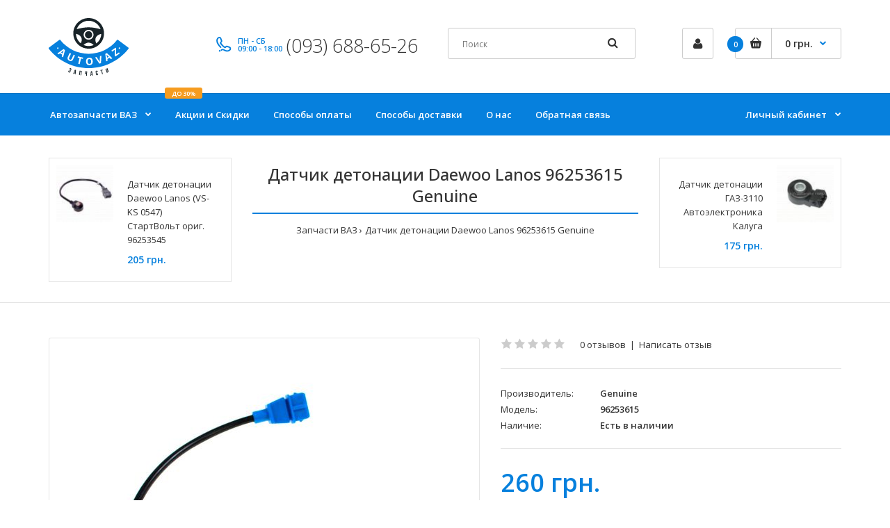

--- FILE ---
content_type: text/html; charset=utf-8
request_url: https://auto-vaz.com.ua/datchik-detonacii-lanos-genuine
body_size: 17994
content:
<!DOCTYPE html>
<!--[if IE 7]> <html lang="ru" class="ie7 responsive" > <![endif]-->  
<!--[if IE 8]> <html lang="ru" class="ie8 responsive" > <![endif]-->  
<!--[if IE 9]> <html lang="ru" class="ie9 responsive" > <![endif]-->  
<!--[if !IE]><!--> <html lang="ru" class="responsive" > <!--<![endif]-->  
<head>
	<title>Купить Датчик детонации Daewoo Lanos 96253615 Genuine по недорогой цене - Киев, Харьков, Одесса, Днепр, Украина</title>
	<base href="https://auto-vaz.com.ua/" />

	<!-- Meta -->
	<meta charset="utf-8">
	<meta http-equiv="X-UA-Compatible" content="IE=edge" />
		<meta name="viewport" content="width=device-width, initial-scale=1.0">
			<meta name="description" content="Датчик детонации Daewoo Lanos 96253615 Genuine купить в ✹Auto-VAZ&trade; ✹ Недорогая цена ➥ Скидки ➥ Широкий ассортимент" />
			<meta name="keywords" content="Датчик детонации Daewoo Lanos 96253615 Genuine" />
		
		<link href="https://auto-vaz.com.ua/datchik-detonacii-lanos-genuine" rel="canonical" />
		<link href="https://auto-vaz.com.ua/image/catalog/style/favicon.png" rel="icon" />
		
	<!-- Google Fonts -->
	<link href="//fonts.googleapis.com/css?family=Poppins:300,400,500,600,700" rel="stylesheet" type="text/css">
	<link href="//fonts.googleapis.com/css?family=Open+Sans:800,700,600,500,400,300,200,100" rel="stylesheet" type="text/css">
	
	<link rel="stylesheet" type="text/css" href="catalog/view/theme/fastor/css/bootstrap.css" />
<link rel="stylesheet" type="text/css" href="catalog/view/theme/fastor/css/animate.css" />
<link rel="stylesheet" type="text/css" href="catalog/view/theme/fastor/css/stylesheet.css" />
<link rel="stylesheet" type="text/css" href="catalog/view/theme/fastor/css/responsive.css" />
<link rel="stylesheet" type="text/css" href="catalog/view/theme/fastor/css/menu.css" />
<link rel="stylesheet" type="text/css" href="catalog/view/theme/fastor/css/owl.carousel.css" />
<link rel="stylesheet" type="text/css" href="catalog/view/theme/fastor/css/font-awesome.min.css" />
<link rel="stylesheet" type="text/css" href="catalog/view/theme/fastor/css/filter_product.css" />
<link rel="stylesheet" type="text/css" href="catalog/view/theme/fastor/css/wide-grid.css" />
<style type="text/css">
					body,
		.product-filter .list-options select,
		.blog-article .post .box .box-heading {
			color: #333333;
		}
				
				a {
			color: #333333;
		}
				
				a:hover,
		div.pagination-results ul li.active {
			color: #0680dd;
		}
		
		     		     
		     .product-info .radio-type-button span:hover,
		     .product-info .radio-type-button span.active,
		     .product-info .radio-type-button2 span:hover,
		     .product-info .radio-type-button2 span.active,
		     #main .mfilter-image ul li.mfilter-image-checked {
		          border-color: #0680dd;
		     }
		     
		     .product-info .radio-type-button2 span.active {
		          background: #0680dd;
		     }
				
				.compare-info .price-new, 
		.product-grid .product .price, 
		.product-list .actions > div .price,
		.product-info .price .price-new,
		ul.megamenu li .product .price,
		.mini-cart-total td:last-child,
		.cart-total table tr td:last-child,
		.mini-cart-info td.total,
		.advanced-grid-products .product .right .price,
		.product-list .name-actions > .price,
		.today-deals-products .product .price,
		.medic-last-in-stock .price,
		.architecture-products .product .right .price,
		.matrialarts-products .matrial-product .right .price,
		.today-deals-toys2-products .price,
		.today-deals-petshop2-products .price,
		.today-deals-shoes3-products .price,
		.today-deals-computer8-products .price,
		.today-deals-computer6-products .price,
		.holidays-products .product .right .price,
		.today-deals-computer6-products .countdown-section {
			color: #0680dd;
		}
				
				
				
				body,
		.standard-body .full-width #mfilter-content-container > span:before {
			background: #ffffff;
		}
				
				.product-grid .product:hover:before,
		.product-list > div:hover {
			border-color: #0680dd;
		}
				
				
				
				
				.product-grid .product .only-hover ul li a:hover,
		.architecture-products .product .right .only-hover ul li a:hover,
		.product-list .name-actions ul li a:hover,
		.today-deals-toys2-products .only-hover ul li a:hover,
		.today-deals-petshop2-products .only-hover ul li a:hover,
		.flower-product .right ul li a:hover {
			background-color: #0680dd;
		}
				
				.product-grid .product .only-hover ul li a:hover,
		.architecture-products .product .right .only-hover ul li a:hover,
		.product-list .name-actions ul li a:hover,
		.today-deals-toys2-products .only-hover ul li a:hover,
		.today-deals-petshop2-products .only-hover ul li a:hover,
		.flower-product .right ul li a:hover {
			border-color: #0680dd;
		}
				
				.product-grid .product .only-hover ul li a:hover,
		.architecture-products .product .right .only-hover ul li a:hover,
		.product-list .name-actions ul li a:hover,
		.today-deals-toys2-products .only-hover ul li a:hover,
		.today-deals-petshop2-products .only-hover ul li a:hover,
		.flower-product .right ul li a:hover {
			color: #fff;
		}
				
				
				.dropdown-menu {
			color: #333;
		}
				
				.dropdown-menu li a,
		.dropdown-menu .mini-cart-info a,
		.ui-autocomplete li a {
			color: #333 !important;
		}
				
				.dropdown-menu li a:hover,
		.dropdown-menu .mini-cart-info a:hover,
		.ui-autocomplete li a:hover,
		.ui-autocomplete li a.ui-state-focus {
			color: #0680dd !important;
		}
				
				textarea, 
		input[type="text"], 
		input[type="password"], 
		input[type="datetime"], 
		input[type="datetime-local"], 
		input[type="date"], 
		input[type="month"], 
		input[type="time"], 
		input[type="week"], 
		input[type="number"], 
		input[type="email"], 
		input[type="url"], 
		input[type="search"], 
		input[type="tel"], 
		input[type="color"], 
		.uneditable-input {
			background: #fff;
		}
				
				textarea:focus,
		input[type="text"]:focus,
		input[type="password"]:focus,
		input[type="datetime"]:focus,
		input[type="datetime-local"]:focus,
		input[type="date"]:focus,
		input[type="month"]:focus,
		input[type="time"]:focus,
		input[type="week"]:focus,
		input[type="number"]:focus,
		input[type="email"]:focus,
		input[type="url"]:focus,
		input[type="search"]:focus,
		input[type="tel"]:focus,
		input[type="color"]:focus,
		.uneditable-input:focus {
			background: #fff;
		}
				
				textarea, 
		input[type="text"], 
		input[type="password"], 
		input[type="datetime"], 
		input[type="datetime-local"], 
		input[type="date"], 
		input[type="month"], 
		input[type="time"], 
		input[type="week"], 
		input[type="number"], 
		input[type="email"], 
		input[type="url"], 
		input[type="search"], 
		input[type="tel"], 
		input[type="color"], 
		.uneditable-input {
			border: 1px solid #ccc;
		}
				
				textarea:focus,
		input[type="text"]:focus,
		input[type="password"]:focus,
		input[type="datetime"]:focus,
		input[type="datetime-local"]:focus,
		input[type="date"]:focus,
		input[type="month"]:focus,
		input[type="time"]:focus,
		input[type="week"]:focus,
		input[type="number"]:focus,
		input[type="email"]:focus,
		input[type="url"]:focus,
		input[type="search"]:focus,
		input[type="tel"]:focus,
		input[type="color"]:focus,
		.uneditable-input:focus {
			border: 1px solid #0680dd;
		}
				
				textarea, 
		input[type="text"], 
		input[type="password"], 
		input[type="datetime"], 
		input[type="datetime-local"], 
		input[type="date"], 
		input[type="month"], 
		input[type="time"], 
		input[type="week"], 
		input[type="number"], 
		input[type="email"], 
		input[type="url"], 
		input[type="search"], 
		input[type="tel"], 
		input[type="color"], 
		.uneditable-input {
			color: #333;
		}
		
		.mfilter-price-inputs input {
		     color: #333 !important;
		}
				
				select {
			background: #fff;
		}
				
				select {
			border-color: #ccc;
		}
				
				select {
			color: #333;
		}
				
				.select:after,
		.product-filter .list-options .sort:after,
		.product-filter .list-options .limit:after {
			color: #0680dd;
		}
				
				
				
				
				.center-column h1,
		.center-column h2,
		.center-column h3,
		.center-column h4,
		.center-column h5,
		.center-column h6,
		.center-column legend,
		.popup h4 {
		     color: #0680dd;
		}
				
				
				
				
				
				
				
				.box .box-heading,
		.product-block .title-block,
		.refine_search {
			color: #333;
		}
				
				.box .box-heading,
		.product-block .title-block,
		.refine_search,
		.market-products-categories > ul > li > a {
			border-bottom-color: #0680dd;
		}
				
				
				.col-sm-3 .box-no-advanced.box .box-content, .col-sm-4 .box-no-advanced.box .box-content, .col-md-3 .box-no-advanced.box .box-content, .col-md-4 .box-no-advanced.box .box-content {
			border-color: #0680dd;
		}
		
		.col-sm-3 .box-no-advanced.box .box-heading, .col-sm-4 .box-no-advanced.box .box-heading, .col-md-3 .box-no-advanced.box .box-heading, .col-md-4 .box-no-advanced.box .box-heading {
		     border-color: #0680dd;
		}
		
     						
				
				
				
				
				
				
				.col-sm-3 .box-no-advanced.box .box-heading, .col-sm-4 .box-no-advanced.box .box-heading, .col-md-3 .box-no-advanced.box .box-heading, .col-md-4 .box-no-advanced.box .box-heading,
		.col-sm-3 .blog-module.box .box-heading, .col-sm-4 .blog-module.box .box-heading, .col-md-3 .blog-module.box .box-heading, .col-md-4 .blog-module.box .box-heading {
			border-bottom-color: #0680dd;
		}
				
				
				
				
				
				
				
				.header-type-3 #top .search_form:hover,
		.header-type-8 #top .search_form:hover,
		.body-header-type-27 #top .search_form:hover {
			border-color: #0680dd;
		}
				
				.header-type-3 #top .search_form:hover,
		.header-type-8 #top .search_form:hover,
		.body-header-type-27 #top .search_form:hover {
			background-color: #0680dd;
		}
				
				.header-type-3 #top .search_form:hover,
		.header-type-8 #top .search_form:hover,
		.body-header-type-27 #top .search_form:hover .button-search {
			color: #fff;
		}
				
				
				
				
				
				
				
				
				
				
				
				
				
				.header-type-13 .button-search:hover {
			background: #0680dd;
		}
				
				
				
				
				
				
				
				
				
				#top .welcome-text a,
		.top-bar .welcome-text a {
			color: #0680dd;
		}
				
				
				
				.megamenu-background {
			border-bottom-color: none;
		}
		
		     		     .megamenu-background {
		          border-bottom: none;
		     }
		     				
				
				
				.top-bar .menu li a,
		.header-type-9 #top #header-center .menu li a,
		.header-type-17 #top #header-left .menu li a,
		.header-type-26 #top .menu li a {
			color: #0680dd;
		}
				
				
				
				
				
				
				
				
				#top .dropdown > a:after {
			color: #0680dd;
		}
				
				#top .dropdown > a {
			color: #000000;
		}
				
				#top .dropdown:hover > a {
			color: #000000;
		}
				
				#top .dropdown:hover > a:after {
			color: #000000;
		}
				
				
				
				
				
				#top .my-account:hover,
		.rtl .header-type-10 #top .my-account:hover {
			border-color: #0680dd;
		}
				
				#top .my-account:hover {
			background: #0680dd;
		}
				
				
				#top .my-account:hover,
		.header-type-23 .dropdown:hover i {
			color: #fff;
		}
				
				
				
				
				#top #cart_block:hover .cart-heading .cart-icon,
		.cart-block-type-2 #top #cart_block:hover .cart-heading,
		.cart-block-type-9 #top #cart_block:hover .cart-heading,
		.cart-block-type-8 #top #cart_block:hover .cart-heading,
		.cart-block-type-7 #top #cart_block:hover .cart-heading,
		.cart-block-type-4 #top #cart_block:hover .cart-heading,
		.cart-block-type-6 #top #cart_block:hover .cart-heading,
		.cart-block-type-8 #top #cart_block:hover .cart-heading p,
		.cart-block-type-4 #top #cart_block:hover .cart-heading .cart-icon,
		.rtl .cart-block-type-8 #top #cart_block:hover .cart-heading p,
		.rtl .header-type-10 #top #cart_block:hover .cart-heading .cart-icon,
		.rtl .cart-block-type-4 #top #cart_block:hover .cart-heading .cart-icon {
			border-color: #0680dd;
		}
		
		     				
				#top #cart_block:hover .cart-heading .cart-icon,
		.cart-block-type-2 #top #cart_block:hover .cart-heading,
		.cart-block-type-9 #top #cart_block:hover .cart-heading,
		.cart-block-type-8 #top #cart_block:hover .cart-heading,
		.cart-block-type-7 #top #cart_block:hover .cart-heading,
		.cart-block-type-4 #top #cart_block:hover .cart-heading {
			background: #0680dd;
		}
				
				
				
				#top #cart_block .cart-heading .cart-count {
			background-color: #0680dd;
		}
				
				
				
				#top #cart_block .cart-heading p:after {
			color: #0680dd;
		}
				
				#top #cart_block:hover .cart-heading .cart-count {
			color: #fff;
		}
				
				#top #cart_block:hover .cart-heading .cart-count {
			background-color: #333;
		}
				
				
				#top #cart_block:hover .cart-heading p {
			color: #fff;
		}
				
				#top #cart_block:hover .cart-heading p:after {
			color: #fff;
		}
				
				#main .mfilter-slider-slider .ui-slider-handle, #main #mfilter-price-slider .ui-slider-handle {
		     background: #0680dd !important;
		}
				
				#main .mfilter-slider-slider .ui-slider-range, #main #mfilter-price-slider .ui-slider-range {
		     background: #0680dd !important;
		}
				
				ul.megamenu > li.with-sub-menu > a strong:after {
			color: #fff;
		}
				
				ul.megamenu > li.with-sub-menu:hover > a strong:after {
			color: rgba(255, 255, 255, 0.85);
		}
				
				.megamenu-background {
			background-color: #0680dd;
		}
				
				
				ul.megamenu > li > a {
			color: #fff;
		}
				
				ul.megamenu > li:hover > a,
		ul.megamenu > li.active > a,
		ul.megamenu > li.home > a {
			color: rgba(255, 255, 255, 0.85);
		}
				
				
				
				
				
				
				
				
				
				
				
				
				
				
				
				
				
				
				
				
				
				
				ul.megamenu li .sub-menu .content {
			color: #333;
		}
				
				ul.megamenu li .sub-menu .content a {
			color: #333;
		}
				
				ul.megamenu li .sub-menu .content a:hover,
		ul.megamenu li .sub-menu .content .hover-menu .menu ul li:hover > a {
			color: #0680dd;
		}
				
				ul.megamenu li .sub-menu .content .hover-menu a.with-submenu:before {
			color: #0680dd;
		}
				
				ul.megamenu li .sub-menu .content .hover-menu a.with-submenu:after,
		ul.megamenu li .sub-menu .content .hover-menu li:hover > a.with-submenu:before {
			color: #333;
		}
				
				ul.megamenu li .sub-menu .content .static-menu a.main-menu{
			color: #333;
		}
				
				ul.megamenu li .sub-menu .content .static-menu a.main-menu:hover {
			color: #0680dd;
		}
				
				ul.megamenu li .sub-menu .content .static-menu a.main-menu:after {
			background: #0680dd;
		}
				
				.megamenuToogle-wrapper {
			background-color: #0680dd;
		}
		
		     @media (max-width: 991px) {
		          .responsive .standard-body .full-width .megamenu-background .megaMenuToggle:before {
		               background-color: #0680dd;
		          }
		     }
				
				
				.megamenuToogle-wrapper .container {
			color: #fff;
		}
				
				.megamenuToogle-wrapper .container > div span {
			background: #fff;
		}
				
				.megamenuToogle-wrapper:hover,
		.active .megamenuToogle-wrapper {
			background-color: #333;
		}
				
				
				.megamenuToogle-wrapper:hover .container,
		.active .megamenuToogle-wrapper .container {
			color: #fff;
		}
				
				.megamenuToogle-wrapper:hover .container > div span,
		.active .megamenuToogle-wrapper .container > div span {
			background: #fff;
		}
				
				@media (max-width: 991px) {
     		.responsive .horizontal .megamenu-wrapper {
     			background: #fff !important;
     		}
		}
				
				
				@media (max-width: 991px) {
			.responsive .horizontal ul.megamenu > li > a {
				color: #333 !important;
			}
		}
				
				@media (max-width: 991px) {
			.responsive .horizontal ul.megamenu > li:hover > a,
			.responsive .horizontal ul.megamenu > li.active > a {
				color: #0680dd !important;
			}
		}
				
				@media (max-width: 991px) {
			.responsive .horizontal ul.megamenu > li {
				border-top-color: #e6e6e6 !important;
			}
		}
				
				@media (max-width: 991px) {
			.responsive ul.megamenu > li:hover,
			.responsive ul.megamenu > li.active {
				background: #fafafa !important;
			}
		}
				
				@media (max-width: 991px) {
			.responsive ul.megamenu > li.with-sub-menu .open-menu,
			.responsive ul.megamenu > li.with-sub-menu .close-menu {
				color: #333 !important;
			}
		}
				
				
				
				
				
				
				
				
				
				
				.breadcrumb .container h1 {
			color: #333;
		}
				
				.breadcrumb .container h1 {
			border-bottom-color: #0680dd;
		}
				
				
				.breadcrumb ul a:hover {
			color: #0680dd;
		}
				
				.next-product .right .price {
			color: #0680dd;
		}
				
				
				
				.button-previous-next {
			color: #0680dd;
		}
				
				.button-previous-next:hover {
			background: #0680dd;
		}
				
				.button-previous-next:hover {
			border-color: #0680dd;
		}
				
				.button-previous-next:hover {
			color: #fff;
		}
				
				
				
				
				
				
				
				#main .box-category ul li a.active {
			color: #0680dd;
		}
				
				
				
				.box-with-categories .box-heading {
			background: #0680dd;
		}
				
				
				.box-with-categories .box-heading {
			color: #fff;
		}
				
				
				
				
				
				
				
				
				
				
				.box > .prev, 
		.box > .next,
		.product-info .thumbnails-carousel .owl-buttons .owl-prev, 
		.product-info .thumbnails-carousel .owl-buttons .owl-next,
		div.pagination-results ul li,
		.tab-content .prev-button,
		.tab-content .next-button {
			color: #0680dd;
		}
				
				
				.box > .prev:hover, 
		.box > .next:hover,
		.product-info .thumbnails-carousel .owl-buttons .owl-prev:hover, 
		.product-info .thumbnails-carousel .owl-buttons .owl-next:hover,
		div.pagination-results ul li:hover,
		.tab-content .prev-button:hover,
		.tab-content .next-button:hover {
			background: #0680dd;
		}
				
				
				.box > .prev:hover, 
		.box > .next:hover,
		.product-info .thumbnails-carousel .owl-buttons .owl-prev:hover, 
		.product-info .thumbnails-carousel .owl-buttons .owl-next:hover,
		div.pagination-results ul li:hover,
		.tab-content .prev-button:hover,
		.tab-content .next-button:hover {
			color: #fff;
		}
				
				.box > .prev:hover, 
		.box > .next:hover,
		.product-info .thumbnails-carousel .owl-buttons .owl-prev:hover, 
		.product-info .thumbnails-carousel .owl-buttons .owl-next:hover,
		div.pagination-results ul li:hover,
		.tab-content .prev-button:hover,
		.tab-content .next-button:hover {
			border-color: #0680dd;
		}
				
				.filter-product .filter-tabs ul > li.active > a, .filter-product .filter-tabs ul > li.active > a:hover, .filter-product .filter-tabs ul > li.active > a:focus, .htabs a.selected, .htabs a:hover {
			color: #333;
		}
				
				.htabs a.selected:before,
		.filter-product .filter-tabs ul > li.active > a:before {
			background: #0680dd;
		}
				
				.filter-product .filter-tabs ul > li > a,
		.htabs a {
			color: #808080;
		}
				
				
				
				
				
				
				
				
				.popup h4:after {
			background: #0680dd;
		}
				
				
				
				
				
				
				
				
				
				body .popup-module .mfp-close {
			border-color: #0680dd;
		}
				
				body .popup-module .mfp-close {
			color: #0680dd;
		}
				
				body .popup-module .mfp-close:hover {
			background: #0680dd;
		}
				
				body .popup-module .mfp-close:hover {
			border-color: #0680dd;
		}
				
				body .popup-module .mfp-close:hover {
			color: #fff;
		}
				
				
				
				
				
				.camera_wrap .owl-controls .owl-buttons .owl-prev:hover, .camera_wrap .owl-controls .owl-buttons .owl-next:hover,
		#main .tp-leftarrow.default:hover,
		#main .tp-rightarrow.default:hover,
		#main .post .post-media .media-slider .owl-controls .owl-buttons .owl-prev:hover,
		#main .post .post-media .media-slider .owl-controls .owl-buttons .owl-next:hover {
			background: #0680dd;
		}
				
				
				.camera_wrap .owl-controls .owl-buttons .owl-prev:hover:before, .camera_wrap .owl-controls .owl-buttons .owl-next:hover:before,
		#main .tp-leftarrow.default:hover:before,
		#main .tp-rightarrow.default:hover:before,
		#main .post .post-media .media-slider .owl-controls .owl-buttons .owl-prev:hover:before,
		#main .post .post-media .media-slider .owl-controls .owl-buttons .owl-next:hover:before {
			color: #fff;
		}
				
				
				
				
				.sale {
			background: #f69c1f;
		}
				
				
				
				
				
				
				
				
				.rating i.active {
			color: #ffd000;
		}
				
				.button, .btn {
			color: #fff !important;
		}
				
				.button, .btn {
			background: #0680dd !important;
		}
				
				
				
				.button:hover, .btn:hover {
			color: #fff !important;
		}
				
				
				.button:hover, .btn:hover {
			background: #333 !important;
		}
				
				
				.buttons .left .button, .buttons .center .button, .btn-default, .input-group-btn .btn-primary {
			color: #fff !important;
		}
				
				
				.buttons .left .button, .buttons .center .button, .btn-default, .input-group-btn .btn-primary {
			background: #333 !important;
		}
				
				
				.buttons .left .button:hover, .buttons .center .button:hover, .btn-default:hover, .input-group-btn .btn-primary:hover {
			color: #fff !important;
		}
				
				
				.buttons .left .button:hover, .buttons .center .button:hover, .btn-default:hover, .input-group-btn .btn-primary:hover {
			background: #333 !important;
		}
				
				
				
				
				
				
				
				
				.footer .pattern,
		.footer .pattern a {
			color: #ffffff;
		}
				
				.footer .pattern a {
			color: #c5e5fd;
		}
				
				.footer .pattern a:hover {
			color: #ffffff;
		}
				
				.footer h4 {
			color: #ffffff;
		}
				
				.footer h4 {
			border-bottom-color: #ffffff;
		}
				
				.footer .background,
		.standard-body .footer .background,
		.copyright .background,
		.standard-body .copyright .background {
			background: #0680dd;
		}
				
				
				
				
				
				
				
				
				
				#main .post .meta > li a {
			color: #0680dd;
		}
				
				#main .post .meta > li a:hover {
			color: #333;
		}
				
				#main .tagcloud a,
		#main .post .tags a,
		#main .news .media-body .tags a,
		#main .posts .post .tags a,
		.cosmetics-news .media .tags a,
		.cameras-news .media .tags a {
			color: #fff;
		}
				
				#main .tagcloud a,
		#main .post .tags a,
		#main .news .media-body .tags a,
		#main .posts .post .tags a,
		.cosmetics-news .media .tags a,
		.cameras-news .media .tags a {
			background: #0680dd;
		}
				
				
				#main .tagcloud a:hover,
		#main .post .tags a:hover,
		#main .news .media-body .tags a:hover,
		#main .posts .post .tags a:hover,
		.cosmetics-news .media .tags a:hover,
		.cameras-news .media .tags a:hover {
			color: #fff;
		}
				
				#main .tagcloud a:hover,
		#main .post .tags a:hover,
		#main .news .media-body .tags a:hover,
		#main .posts .post .tags a:hover,
		.cosmetics-news .media .tags a:hover,
		.cameras-news .media .tags a:hover {
			background: #333;
		}
				
				
				
				
				#main .posts .button-more,
		.wine-news .button-more {
			color: #0680dd;
		}
				
				#main .posts .button-more:hover,
		.wine-news .button-more:hover {
			background: #0680dd;
		}
				
				
				#main .posts .button-more:hover,
		.wine-news .button-more:hover {
			color: #fff;
		}
						
			body,
		textarea, input[type="text"], input[type="password"], input[type="datetime"], input[type="datetime-local"], input[type="date"], input[type="month"], input[type="time"], input[type="week"], input[type="number"], input[type="email"], input[type="url"], input[type="search"], input[type="tel"], input[type="color"], .uneditable-input, select {
			font-size: 13px;
			font-weight: 400 !important;
						font-family: Open Sans;
					}
		
		ul.megamenu .megamenu-label,
		#main .news .media-body h5,
		#main .posts .post .post-title {
		     		     font-family: Open Sans;
		     		}
		
		@media (max-width: 767px) {
		     .responsive ul.megamenu li .sub-menu .content .hover-menu .menu ul li a,
		     .responsive ul.megamenu li .sub-menu .content .static-menu .menu ul li a {
		          		          font-family: Open Sans;
		          		     }
		}
		     
				
				
				
				
				
		.center-column .panel-heading h4 {
		     		     font-family: Open Sans;
		     		}
		
		.dropdown-menu,
		body .dropdown-menu > li > a,
		.top-bar .menu li a,
		#top .dropdown > a,
		.product-info .cart .add-to-cart p,
		.header-notice,
		.header-type-9 #top #header-center .menu li a,
		.welcome-text,
		.header-type-16 #top #header-left .menu li {
			font-size: 12px;
		}
		
				
		.product-filter .options .product-compare a,
		.product-info .cart .links a,
		.button-previous-next,
		.footer-button,
		.button-white-with-red-text,
		table.attribute thead td,
		table.list thead td,
		.wishlist-product table thead td,
		.wishlist-info table thead td,
		.compare-info thead td,
		.checkout-product table thead td,
		.table thead td,
		.cart-info table thead td,
		.manufacturer-heading,
		.center-column .panel-heading h4,
		ul.box-filter > li > span,
		.popup .form-contact .contact-label label,
		.categories-wall .category-wall .more-categories,
		.mfilter-heading,
		.product-info .options2 > div > label {
			font-size: 11px !important;
			
					}

		ul.megamenu li .sub-menu .content .static-menu a.main-menu {
			font-size: 20px;
			font-weight: 500 !important;
						font-family: Open Sans;
						
						
						line-height: 1.6;
					}
		
		ul.megamenu > li > a strong,
		.megamenuToogle-wrapper .container {
			font-size: 13px;
			font-weight: 600 !important;
						font-family: Open Sans;
						
					}
		
				.horizontal ul.megamenu > li > a,
		.megamenuToogle-wrapper .container {
		     line-height: 1.6;
		}
				
		.box .box-heading,
		.center-column h1, 
		.center-column h2, 
		.center-column h3, 
		.center-column h4, 
		.center-column h5, 
		.center-column h6,
		.products-carousel-overflow .box-heading,
		.htabs a,
		.product-info .options h2,
		h3,
		h4,
		h6,
		.product-block .title-block,
		.filter-product .filter-tabs ul > li > a,
		.popup h4,
		.product-info .product-name a,
		legend {
			font-size: 22px;
			font-weight: 500 !important;
						font-family: Open Sans;
						
					}
		
		.box-with-categories .box-heading,
		.vertical .megamenuToogle-wrapper .container {
			font-size: 14px;
			font-weight: 600 !important;
						font-family: Open Sans;
						
					}
		
				.box-with-categories .box-heading,
		.vertical .megamenuToogle-wrapper .container {
		     line-height: 1.6;
		}
				
		.box-category ul li > a,
		.vertical ul.megamenu > li > a strong {
			font-size: 14px;
			font-weight: 600 !important;
						font-family: Open Sans;
						
						
						line-height: 1.6;
					}
		
		     		
				
		.sale,
		#main .new {
			font-size: 11px;
			font-weight: 600 !important;
						font-family: Open Sans;
						
						
						line-height: 1.6;
					}
		
		.footer h4,
		.custom-footer h4 {
			font-size: 20px;
			font-weight: 500 !important;
						font-family: Open Sans;
						
					}
		
		.breadcrumb .container h1 {
			font-size: 24px;
			font-weight: 500 !important;
						font-family: Open Sans;
						
					}
		
		.button,
		.btn,
		.footer-button {
			font-size: 12px !important; 
			font-weight: 600 !important;
						font-family: Open Sans;
						
						
						line-height: 1.6;
					}
		
				
				.product-grid .product .price, 
		.product-list .name-actions > .price, 
		.product-info .price .price-new,
		ul.megamenu li .product .price,
		.advanced-grid-products .product .right .price,
		#top #cart_block .cart-heading p strong,
		.cart-total table tr td:last-child,
		.mini-cart-info td.total,
		.mini-cart-total td:last-child,
		.today-deals-products .product .price,
		.product-info .price .price-old,
		.architecture-products .product .right .price,
		.matrialarts-products .matrial-product .right .price,
		.today-deals-toys2-products .price,
		.today-deals-petshop2-products .price,
		.today-deals-shoes3-products .price,
		.today-deals-computer8-products .price,
		.today-deals-computer6-products .price {
			font-family: Open Sans;
		}
				
				
		.product-grid .product .price,
		.advanced-grid-products .product .right .price,
		#top #cart_block .cart-heading p strong,
		.cart-total table tr td:last-child,
		.mini-cart-info td.total,
		.mini-cart-total td:last-child,
		.today-deals-products .product .price,
		.architecture-products .product .right .price,
		.matrialarts-products .matrial-product .right .price {
			font-size: 14px;
			font-weight: 600 !important;
		}
		
				
		.product-info .price .price-new {
			font-size: 36px;
			font-weight: 600 !important;
		}
		
		.product-list .name-actions > .price {
			font-size: 24px;
			font-weight: 600 !important;
		}
		
		.price-old,
		.today-deals-products .product .price .price-old,
		.architecture-products .product .right .price .price-old {
			font-size: 14px;
			font-weight: 600;
		}
	</style>

	
		<link rel="stylesheet" href="catalog/view/theme/fastor/skins/store_default/Stationery/css/custom_code.css">
		
						<link rel="stylesheet" type="text/css" href="catalog/view/javascript/jquery/magnific/magnific-popup.css" media="screen" />
								<link rel="stylesheet" type="text/css" href="catalog/view/javascript/jquery/datetimepicker/bootstrap-datetimepicker.min.css" media="screen" />
				
	<link rel="stylesheet" type="text/css" href="catalog/view/javascript/jquery/magnific/magnific-popup.css" media="screen" />
	
		    
    <script type="text/javascript" src="catalog/view/theme/fastor/js/jquery-2.1.1.min.js"></script>
<script type="text/javascript" src="catalog/view/theme/fastor/js/jquery-migrate-1.2.1.min.js"></script>
<script type="text/javascript" src="catalog/view/theme/fastor/js/jquery.easing.1.3.js"></script>
<script type="text/javascript" src="catalog/view/theme/fastor/js/bootstrap.min.js"></script>
<script type="text/javascript" src="catalog/view/theme/fastor/js/twitter-bootstrap-hover-dropdown.js"></script>
<script type="text/javascript" src="catalog/view/theme/fastor/js/common.js"></script>
<script type="text/javascript" src="catalog/view/theme/fastor/js/tweetfeed.min.js"></script>
<script type="text/javascript" src="catalog/view/theme/fastor/js/bootstrap-notify.min.js"></script>
    
        
    <script type="text/javascript" src="catalog/view/theme/fastor/js/owl.carousel.min.js"></script>
    
            	<script type="text/javascript" src="catalog/view/theme/fastor/js/jquery-ui-1.10.4.custom.min.js"></script>
        
    <script type="text/javascript" src="catalog/view/javascript/jquery/magnific/jquery.magnific-popup.min.js"></script>
	
	<script type="text/javascript">
		var responsive_design = 'yes';
	</script>
	
						<script type="text/javascript" src="catalog/view/javascript/jquery/magnific/jquery.magnific-popup.min.js"></script>
										<script type="text/javascript" src="catalog/view/javascript/jquery/datetimepicker/moment/moment.min.js"></script>
										<script type="text/javascript" src="catalog/view/javascript/jquery/datetimepicker/moment/moment-with-locales.min.js"></script>
										<script type="text/javascript" src="catalog/view/javascript/jquery/datetimepicker/bootstrap-datetimepicker.min.js"></script>
						
		
	  
	<!--[if lt IE 9]>
		<script src="https://html5shim.googlecode.com/svn/trunk/html5.js"></script>
		<script src="catalog/view/theme/fastor/js/respond.min.js"></script>
	<![endif]-->

<!-- Google Tag Manager -->
<script>(function(w,d,s,l,i){w[l]=w[l]||[];w[l].push({'gtm.start':
new Date().getTime(),event:'gtm.js'});var f=d.getElementsByTagName(s)[0],
j=d.createElement(s),dl=l!='dataLayer'?'&l='+l:'';j.async=true;j.src=
'https://www.googletagmanager.com/gtm.js?id='+i+dl;f.parentNode.insertBefore(j,f);
})(window,document,'script','dataLayer','GTM-M438RDB');</script>
<!-- End Google Tag Manager -->

</head>	
<body class="product-product-1409   product-grid-type-8  products-buttons-action-type-4   cart-block-type-4       megamenu-type-2  megamenu-label-type-7 no-box-type-7 box-type-18  sale-new-type-9 button-body-type-14  footer-type-10 breadcrumb-style-2 border-width-0 body-white   banners-effect-1 body-header-type-5">

<!-- Google Tag Manager (noscript) -->
<noscript><iframe src="https://www.googletagmanager.com/ns.html?id=GTM-M438RDB"
height="0" width="0" style="display:none;visibility:hidden"></iframe></noscript>
<!-- End Google Tag Manager (noscript) -->








<div class="standard-body">
	<div id="main" class="">
		
<!-- HEADER
	================================================== -->
<header class="header-type-5">
	<div class="background-header"></div>
	<div class="slider-header">
		<!-- Top of pages -->
		<div id="top" class="full-width">
			<div class="background-top"></div>
			<div class="background">
				<div class="shadow"></div>
				<div class="pattern">
					<div class="container">
						<div class="row">
						     <!-- Header Left -->
						     <div class="col-sm-4" id="header-left">		
						          						          <!-- Logo -->
						          <div class="logo"><a href="https://auto-vaz.com.ua/"><img src="https://auto-vaz.com.ua/image/catalog/style/header-logo.svg" title="Auto-VAZ (Автозапчасти)" alt="Auto-VAZ (Автозапчасти)" /></a></div>
						          						     </div>
							
							<!-- Header Right -->
							<div class="col-sm-8" id="header-right">
							     <div class="stationery-phone hidden-md hidden-sm">
     <img src="image/catalog/style/icon-phone.svg" alt="Phone">
     <div class="heading">ПН - СБ<br>09:00 - 18:00</div>
     <p>(093) 688-65-26</p>
</div>							     
							     <!-- Search -->
							     <div class="search_form">
							     	<div class="button-search"></div>
							     	<input type="text" class="input-block-level search-query" name="search" placeholder="Поиск" id="search_query" value="" />
							     	
							     								     		<div id="autocomplete-results" class="autocomplete-results"></div>
							     		
							     		<script type="text/javascript">
							     		$(document).ready(function() {
							     			$('#search_query').autocomplete({
							     				delay: 0,
							     				appendTo: "#autocomplete-results",
							     				source: function(request, response) {		
							     					$.ajax({
							     						url: 'index.php?route=search/autocomplete&filter_name=' +  encodeURIComponent(request.term),
							     						dataType: 'json',
							     						success: function(json) {
							     							response($.map(json, function(item) {
							     								return {
							     									label: item.name,
							     									value: item.product_id,
							     									href: item.href,
							     									thumb: item.thumb,
							     									desc: item.desc,
							     									price: item.price
							     								}
							     							}));
							     						}
							     					});
							     				},
							     				select: function(event, ui) {
							     					document.location.href = ui.item.href;
							     					
							     					return false;
							     				},
							     				focus: function(event, ui) {
							     			      	return false;
							     			   	},
							     			   	minLength: 2
							     			})
							     			.data( "ui-autocomplete" )._renderItem = function( ul, item ) {
							     			  return $( "<li>" )
							     			    .append( "<a>" + item.label + "</a>" )
							     			    .appendTo( ul );
							     			};
							     		});
							     		</script>
							     								     </div>
							     
							     							     
							     								     		<a href="https://auto-vaz.com.ua/my-account" class="my-account"><i class="fa fa-user"></i></a>
							     									
<!-- Cart block -->
<div id="cart_block" class="dropdown">
	<div class="cart-heading dropdown-toogle" data-hover="dropdown" data-toggle="dropdown" onclick="window.location.href = 'https://auto-vaz.com.ua/shopping-cart'">
		<i class="cart-count"><span id="total_count_ajax">0</span></i>
		
				     <i class="cart-icon "><img src="image/catalog/style/cart-hover.svg" class="cart-icon-hover" alt=""><img src="image/catalog/style/cart-default.svg" class="cart-icon-standard" alt=""></i>
				
		<p><strong id="total_price_ajax"><span id="total_price">0 грн.</span></strong></p>
	</div>
	
	<div class="dropdown-menu" id="cart_content"><div id="cart_content_ajax">
				<div class="empty">Ваша корзина пуста!</div>
			</div></div>
</div>
							</div>
						</div>
					</div>
					
															     <div class="megamenu-background">
					          <div class="">
					               <div class="overflow-megamenu container">
               						
<div id="megamenu_107963196" class="container-megamenu  horizontal">
		<div class="megaMenuToggle">
		<div class="megamenuToogle-wrapper">
			<div class="megamenuToogle-pattern">
				<div class="container">
					<div><span></span><span></span><span></span></div>
					Меню				</div>
			</div>
		</div>
	</div>
		<div class="megamenu-wrapper">
		<div class="megamenu-pattern">
			<div class="container">
				<ul class="megamenu shift-up">
															<li class=' with-sub-menu click' ><p class='close-menu'></p><p class='open-menu'></p><a href='/' class='clearfix' ><span><strong>Автозапчасти ВАЗ</strong></span></a><div class="sub-menu full-width-sub-menu" style="width:100%"><div class="content" ><p class="arrow"></p><div class="row"><div class="col-sm-6  mobile-enabled"><div class="row"><div class="col-sm-12 static-menu"><div class="menu"><ul><li><a href="https://auto-vaz.com.ua/elektrika" onclick="window.location = 'https://auto-vaz.com.ua/elektrika';" class="main-menu with-submenu">Электрооборудование ВАЗ</a><div class="open-categories"></div><div class="close-categories"></div><div class="row visible"><div class="col-sm-6"><ul><li><a href="https://auto-vaz.com.ua/elektrika/bloki-predokhraniteli-rele" onclick="window.location = 'https://auto-vaz.com.ua/elektrika/bloki-predokhraniteli-rele';">Блоки реле и предохранителей ВАЗ</a></li><li><a href="https://auto-vaz.com.ua/elektrika/bloki-upravleniya-electrosetyami" onclick="window.location = 'https://auto-vaz.com.ua/elektrika/bloki-upravleniya-electrosetyami';">Блоки управления ВАЗ</a></li><li><a href="https://auto-vaz.com.ua/elektrika/bortovie-computers" onclick="window.location = 'https://auto-vaz.com.ua/elektrika/bortovie-computers';">Бортовые компьютеры ВАЗ</a></li><li><a href="https://auto-vaz.com.ua/elektrika/provoda" onclick="window.location = 'https://auto-vaz.com.ua/elektrika/provoda';">Провода и жгуты проводок ВАЗ</a></li><li><a href="https://auto-vaz.com.ua/elektrika/generator-starter" onclick="window.location = 'https://auto-vaz.com.ua/elektrika/generator-starter';">Комплектующие для генераторов и стартеров ВАЗ</a></li><li><a href="https://auto-vaz.com.ua/elektrika/datchiki" onclick="window.location = 'https://auto-vaz.com.ua/elektrika/datchiki';">Датчики ВАЗ</a></li><li><a href="https://auto-vaz.com.ua/elektrika/klavishi-knopki-pereklyuchateli" onclick="window.location = 'https://auto-vaz.com.ua/elektrika/klavishi-knopki-pereklyuchateli';">Клавиши, кнопки, переключатели ВАЗ</a></li><li><a href="https://auto-vaz.com.ua/elektrika/sistema-zagiganiya" onclick="window.location = 'https://auto-vaz.com.ua/elektrika/sistema-zagiganiya';">Модули и катушки зажигания ВАЗ</a></li></ul></div><div class="col-sm-6"><ul><li><a href="https://auto-vaz.com.ua/elektrika/motoreduktoryi-rezistori-otopitelya-vaz" onclick="window.location = 'https://auto-vaz.com.ua/elektrika/motoreduktoryi-rezistori-otopitelya-vaz';">Мотор-редукторы ВАЗ</a></li><li><a href="https://auto-vaz.com.ua/elektrika/plati-zadnih-fonarey" onclick="window.location = 'https://auto-vaz.com.ua/elektrika/plati-zadnih-fonarey';">Платы задних фонарей ВАЗ</a></li><li><a href="https://auto-vaz.com.ua/elektrika/plafoni-osvecheniya-salona" onclick="window.location = 'https://auto-vaz.com.ua/elektrika/plafoni-osvecheniya-salona';">Плафоны освещения салона автомобиля ВАЗ</a></li><li><a href="https://auto-vaz.com.ua/elektrika/trambleri-raspredeliteli-zagiganiya" onclick="window.location = 'https://auto-vaz.com.ua/elektrika/trambleri-raspredeliteli-zagiganiya';">Распределители зажигания (трамблёры) и комплектующие к ним ВАЗ</a></li><li><a href="https://auto-vaz.com.ua/elektrika/rezistori-otopitelya-vaz" onclick="window.location = 'https://auto-vaz.com.ua/elektrika/rezistori-otopitelya-vaz';">Резисторы печки (отопителя) ВАЗ</a></li><li><a href="https://auto-vaz.com.ua/elektrika/svechi-zagiganiya" onclick="window.location = 'https://auto-vaz.com.ua/elektrika/svechi-zagiganiya';">Свечи зажигания</a></li><li><a href="https://auto-vaz.com.ua/elektrika/steklopodenniki-vaz" onclick="window.location = 'https://auto-vaz.com.ua/elektrika/steklopodenniki-vaz';">Электрические стеклоподъемники ВАЗ</a></li><li><a href="https://auto-vaz.com.ua/elektrika/controlleri" onclick="window.location = 'https://auto-vaz.com.ua/elektrika/controlleri';">Контроллеры управления двигателем ВАЗ</a></li></ul></div></div></li></ul></div></div></div></div><div class="col-sm-3  mobile-enabled"><div class="row"><div class="col-sm-12 static-menu"><div class="menu"><ul><li><a href="https://auto-vaz.com.ua/dvigatel" onclick="window.location = 'https://auto-vaz.com.ua/dvigatel';" class="main-menu with-submenu">Запчасти для двигателя ВАЗ</a><div class="open-categories"></div><div class="close-categories"></div><ul><li><a href="https://auto-vaz.com.ua/dvigatel/bloki-cilindrov" onclick="window.location = 'https://auto-vaz.com.ua/dvigatel/bloki-cilindrov';">Блоки цилиндров ВАЗ</a></li><li><a href="https://auto-vaz.com.ua/dvigatel/kronchteyni-generatorov" onclick="window.location = 'https://auto-vaz.com.ua/dvigatel/kronchteyni-generatorov';">Кронштейны двигателя ВАЗ и навесного оборудования</a></li><li><a href="https://auto-vaz.com.ua/dvigatel/krichki-dvigatelya" onclick="window.location = 'https://auto-vaz.com.ua/dvigatel/krichki-dvigatelya';">Крышки двигателя ВАЗ</a></li><li><a href="https://auto-vaz.com.ua/dvigatel/maslonasosi" onclick="window.location = 'https://auto-vaz.com.ua/dvigatel/maslonasosi';">Масляные насосы</a></li><li><a href="https://auto-vaz.com.ua/dvigatel/mahoviki" onclick="window.location = 'https://auto-vaz.com.ua/dvigatel/mahoviki';">Маховики ВАЗ</a></li><li><a href="https://auto-vaz.com.ua/dvigatel/grm" onclick="window.location = 'https://auto-vaz.com.ua/dvigatel/grm';">Механизм газораспределения (ГРМ) ВАЗ</a></li><li><a href="https://auto-vaz.com.ua/dvigatel/sistema-vpuska" onclick="window.location = 'https://auto-vaz.com.ua/dvigatel/sistema-vpuska';">Система впуска ВАЗ</a></li><li><a href="https://auto-vaz.com.ua/dvigatel/sistema-vipuska" onclick="window.location = 'https://auto-vaz.com.ua/dvigatel/sistema-vipuska';">Система выпуска ВАЗ</a></li><li><a href="https://auto-vaz.com.ua/dvigatel/chkivi" onclick="window.location = 'https://auto-vaz.com.ua/dvigatel/chkivi';">Шкивы</a></li></ul></li></ul></div></div></div></div><div class="col-sm-3  mobile-enabled"><div class="row"><div class="col-sm-12 static-menu"><div class="menu"><ul><li><a href="https://auto-vaz.com.ua/sistema-ohlazhdeniya" onclick="window.location = 'https://auto-vaz.com.ua/sistema-ohlazhdeniya';" class="main-menu with-submenu">Системы охлаждения, отопления и вентиляции ВАЗ</a><div class="open-categories"></div><div class="close-categories"></div><ul><li><a href="https://auto-vaz.com.ua/sistema-ohlazhdeniya/krani-otopitelya" onclick="window.location = 'https://auto-vaz.com.ua/sistema-ohlazhdeniya/krani-otopitelya';">Краны отопителя ВАЗ</a></li><li><a href="https://auto-vaz.com.ua/sistema-ohlazhdeniya/radiatory-otopleniya" onclick="window.location = 'https://auto-vaz.com.ua/sistema-ohlazhdeniya/radiatory-otopleniya';">Радиаторы отопления ВАЗ</a></li><li><a href="https://auto-vaz.com.ua/sistema-ohlazhdeniya/radiatory-okhlazhdeniya" onclick="window.location = 'https://auto-vaz.com.ua/sistema-ohlazhdeniya/radiatory-okhlazhdeniya';">Радиаторы охлаждения ВАЗ</a></li><li><a href="https://auto-vaz.com.ua/sistema-ohlazhdeniya/radiatori-kondicionera" onclick="window.location = 'https://auto-vaz.com.ua/sistema-ohlazhdeniya/radiatori-kondicionera';">Радиаторы кондиционера ВАЗ</a></li><li><a href="https://auto-vaz.com.ua/sistema-ohlazhdeniya/elektroventilyatori-condicionera" onclick="window.location = 'https://auto-vaz.com.ua/sistema-ohlazhdeniya/elektroventilyatori-condicionera';">Электровентиляторы кондиционера ВАЗ</a></li><li><a href="https://auto-vaz.com.ua/sistema-ohlazhdeniya/motori-otopitelya" onclick="window.location = 'https://auto-vaz.com.ua/sistema-ohlazhdeniya/motori-otopitelya';">Электровентиляторы отопителя ВАЗ</a></li><li><a href="https://auto-vaz.com.ua/sistema-ohlazhdeniya/elektroventilyatori-ohlagdeniya" onclick="window.location = 'https://auto-vaz.com.ua/sistema-ohlazhdeniya/elektroventilyatori-ohlagdeniya';">Электровентиляторы охлаждения ВАЗ</a></li><li><a href="https://auto-vaz.com.ua/sistema-ohlazhdeniya/termostati" onclick="window.location = 'https://auto-vaz.com.ua/sistema-ohlazhdeniya/termostati';">Термостаты ВАЗ</a></li><li><a href="https://auto-vaz.com.ua/sistema-ohlazhdeniya/pompy" onclick="window.location = 'https://auto-vaz.com.ua/sistema-ohlazhdeniya/pompy';">Водяные насосы ВАЗ, водяная помпа ВАЗ</a></li><li><a href="https://auto-vaz.com.ua/sistema-ohlazhdeniya/kondicioneri" onclick="window.location = 'https://auto-vaz.com.ua/sistema-ohlazhdeniya/kondicioneri';">Кондиционеры ВАЗ и комплектующие</a></li></ul></li></ul></div></div></div></div></div><div class="border"></div><div class="row"><div class="col-sm-3  mobile-enabled"><div class="row"><div class="col-sm-12 static-menu"><div class="menu"><ul><li><a href="https://auto-vaz.com.ua/toplivnaya-sistema" onclick="window.location = 'https://auto-vaz.com.ua/toplivnaya-sistema';" class="main-menu with-submenu">Топливная система ВАЗ</a><div class="open-categories"></div><div class="close-categories"></div><ul><li><a href="https://auto-vaz.com.ua/toplivnaya-sistema/adsorberi" onclick="window.location = 'https://auto-vaz.com.ua/toplivnaya-sistema/adsorberi';">Адсорберы ВАЗ</a></li><li><a href="https://auto-vaz.com.ua/toplivnaya-sistema/bak-toplivniy" onclick="window.location = 'https://auto-vaz.com.ua/toplivnaya-sistema/bak-toplivniy';">Топливные баки ВАЗ</a></li><li><a href="https://auto-vaz.com.ua/toplivnaya-sistema/toplivnie-nasosi" onclick="window.location = 'https://auto-vaz.com.ua/toplivnaya-sistema/toplivnie-nasosi';">Бензонасосы (топливные насосы) ВАЗ</a></li><li><a href="https://auto-vaz.com.ua/toplivnaya-sistema/toplivnie-rampi" onclick="window.location = 'https://auto-vaz.com.ua/toplivnaya-sistema/toplivnie-rampi';">Топливные рампы ВАЗ</a></li><li><a href="https://auto-vaz.com.ua/toplivnaya-sistema/toplivnie-filters" onclick="window.location = 'https://auto-vaz.com.ua/toplivnaya-sistema/toplivnie-filters';">Топливные фильтры ВАЗ</a></li><li><a href="https://auto-vaz.com.ua/toplivnaya-sistema/toplivnie-magistrali" onclick="window.location = 'https://auto-vaz.com.ua/toplivnaya-sistema/toplivnie-magistrali';">Топливные шланги и магистрали ВАЗ</a></li><li><a href="https://auto-vaz.com.ua/toplivnaya-sistema/forsunki" onclick="window.location = 'https://auto-vaz.com.ua/toplivnaya-sistema/forsunki';">Форсунки ВАЗ</a></li></ul></li></ul></div></div></div></div><div class="col-sm-3  mobile-enabled"><div class="row"><div class="col-sm-12 static-menu"><div class="menu"><ul><li><a href="https://auto-vaz.com.ua/hodovaya" onclick="window.location = 'https://auto-vaz.com.ua/hodovaya';" class="main-menu with-submenu">Подвеска, ходовая и трансмиссия ВАЗ</a><div class="open-categories"></div><div class="close-categories"></div><ul><li><a href="https://auto-vaz.com.ua/hodovaya/kulaki-stupici" onclick="window.location = 'https://auto-vaz.com.ua/hodovaya/kulaki-stupici';">Кулаки поворотные ВАЗ и ступицы ВАЗ</a></li><li><a href="https://auto-vaz.com.ua/hodovaya/privoda" onclick="window.location = 'https://auto-vaz.com.ua/hodovaya/privoda';">Привода ВАЗ</a></li><li><a href="https://auto-vaz.com.ua/hodovaya/stoyki-peredney-podveski" onclick="window.location = 'https://auto-vaz.com.ua/hodovaya/stoyki-peredney-podveski';">Стойки передней подвески ВАЗ</a></li><li><a href="https://auto-vaz.com.ua/hodovaya/sceplenie" onclick="window.location = 'https://auto-vaz.com.ua/hodovaya/sceplenie';">Сцепление ВАЗ и комплектующие</a></li><li><a href="https://auto-vaz.com.ua/hodovaya/chrusi" onclick="window.location = 'https://auto-vaz.com.ua/hodovaya/chrusi';">Шрусы ВАЗ (шарниры равных угловых скоростей)</a></li><li><a href="https://auto-vaz.com.ua/hodovaya/opori_vaz" onclick="window.location = 'https://auto-vaz.com.ua/hodovaya/opori_vaz';">Опоры стоек ВАЗ</a></li><li><a href="https://auto-vaz.com.ua/hodovaya/podramniki" onclick="window.location = 'https://auto-vaz.com.ua/hodovaya/podramniki';">Подрамники и усилители ВАЗ</a></li><li><a href="https://auto-vaz.com.ua/hodovaya/balki-vaz" onclick="window.location = 'https://auto-vaz.com.ua/hodovaya/balki-vaz';">Поперечины и балки ВАЗ</a></li><li><a href="https://auto-vaz.com.ua/hodovaya/poluosi" onclick="window.location = 'https://auto-vaz.com.ua/hodovaya/poluosi';">Полуоси ВАЗ</a></li><li><a href="https://auto-vaz.com.ua/hodovaya/kardan-vaz" onclick="window.location = 'https://auto-vaz.com.ua/hodovaya/kardan-vaz';">Карданная передача ВАЗ</a></li></ul></li></ul></div></div></div></div><div class="col-sm-3  mobile-enabled"><div class="row"><div class="col-sm-12 static-menu"><div class="menu"><ul><li><a href="https://auto-vaz.com.ua/rulevoe-upravlenie" onclick="window.location = 'https://auto-vaz.com.ua/rulevoe-upravlenie';" class="main-menu with-submenu">Механизмы управления ВАЗ</a><div class="open-categories"></div><div class="close-categories"></div><ul><li><a href="https://auto-vaz.com.ua/rulevoe-upravlenie/gur" onclick="window.location = 'https://auto-vaz.com.ua/rulevoe-upravlenie/gur';">Гидроусилитель руля (ГУР) ВАЗ</a></li><li><a href="https://auto-vaz.com.ua/rulevoe-upravlenie/rulevie-nakonechniki-vaz" onclick="window.location = 'https://auto-vaz.com.ua/rulevoe-upravlenie/rulevie-nakonechniki-vaz';">Рулевые наконечники ВАЗ</a></li><li><a href="https://auto-vaz.com.ua/rulevoe-upravlenie/tormoznayz-sistema" onclick="window.location = 'https://auto-vaz.com.ua/rulevoe-upravlenie/tormoznayz-sistema';">Тормозная система ВАЗ</a></li><li><a href="https://auto-vaz.com.ua/rulevoe-upravlenie/electrousilitel-rulya" onclick="window.location = 'https://auto-vaz.com.ua/rulevoe-upravlenie/electrousilitel-rulya';">Электроусилитель руля (ЭУР) ВАЗ</a></li><li><a href="https://auto-vaz.com.ua/rulevoe-upravlenie/mehanizmi-rulevie-vzbore" onclick="window.location = 'https://auto-vaz.com.ua/rulevoe-upravlenie/mehanizmi-rulevie-vzbore';">Рулевые механизмы ВАЗ в сборе</a></li><li><a href="https://auto-vaz.com.ua/rulevoe-upravlenie/rulevie-trapecii-vaz" onclick="window.location = 'https://auto-vaz.com.ua/rulevoe-upravlenie/rulevie-trapecii-vaz';">Рулевые трапеции ВАЗ</a></li></ul></li></ul></div></div></div></div><div class="col-sm-3  mobile-enabled"><div class="row"><div class="col-sm-12 static-menu"><div class="menu"><ul><li><a href="https://auto-vaz.com.ua/avtoacsesuari" onclick="window.location = 'https://auto-vaz.com.ua/avtoacsesuari';" class="main-menu with-submenu">Автоаксессуары на ВАЗ</a><div class="open-categories"></div><div class="close-categories"></div><ul><li><a href="https://auto-vaz.com.ua/avtoacsesuari/avtobaferi" onclick="window.location = 'https://auto-vaz.com.ua/avtoacsesuari/avtobaferi';">Автобаферы на ВАЗ</a></li><li><a href="https://auto-vaz.com.ua/avtoacsesuari/avtokovry" onclick="window.location = 'https://auto-vaz.com.ua/avtoacsesuari/avtokovry';">Автоковрики ВАЗ</a></li><li><a href="https://auto-vaz.com.ua/avtoacsesuari/evroruchki" onclick="window.location = 'https://auto-vaz.com.ua/avtoacsesuari/evroruchki';">Евроручки на ВАЗ</a></li><li><a href="https://auto-vaz.com.ua/avtoacsesuari/kompressori-porchnevie" onclick="window.location = 'https://auto-vaz.com.ua/avtoacsesuari/kompressori-porchnevie';">Поршневые компрессоры</a></li><li><a href="https://auto-vaz.com.ua/avtoacsesuari/parctonic" onclick="window.location = 'https://auto-vaz.com.ua/avtoacsesuari/parctonic';">Парктроники (парковочные радары)</a></li></ul></li></ul></div></div></div></div></div></div></div></li>
<li class='' ><p class='close-menu'></p><p class='open-menu'></p><a href='/specials' class='clearfix' ><span><strong>Акции и Скидки<span class="megamenu-label" style="background: #f69c1f;color:  #ffffff;"><span style="background: #f69c1f;border-color: #f69c1f"></span>ДО 30%</span></strong></span></a></li>
<li class='' ><p class='close-menu'></p><p class='open-menu'></p><a href='/payment-methods' class='clearfix' ><span><strong>Способы оплаты</strong></span></a></li>
<li class='' ><p class='close-menu'></p><p class='open-menu'></p><a href='/shipping-methods' class='clearfix' ><span><strong>Способы доставки</strong></span></a></li>
<li class='' ><p class='close-menu'></p><p class='open-menu'></p><a href='/about-us' class='clearfix' ><span><strong>О нас</strong></span></a></li>
<li class='' ><p class='close-menu'></p><p class='open-menu'></p><a href='/contact-us' class='clearfix' ><span><strong>Обратная связь</strong></span></a></li>
<li class=' with-sub-menu click pull-right' ><p class='close-menu'></p><p class='open-menu'></p><a href='/login' class='clearfix' ><span><strong>Личный кабинет</strong></span></a><div class="sub-menu " style="width:25%"><div class="content" ><p class="arrow"></p><div class="row"><div class="col-sm-11  mobile-enabled"><div class="row"><div class="col-sm-12 hover-menu"><div class="menu"><ul><li><a href="/login" onclick="window.location = '/login';" class="main-menu ">Войти в личный кабинет</a></li><li><a href="/create-account" onclick="window.location = '/create-account';" class="main-menu ">Зарегистрироваться</a></li><li><a href="/wishlist" onclick="window.location = '/wishlist';" class="main-menu ">Закладки</a></li><li><a href="/order-history" onclick="window.location = '/order-history';" class="main-menu ">История заказов</a></li></ul></div></div></div></div></div></div></div></li>
				</ul>
			</div>
		</div>
	</div>
</div>

<script type="text/javascript">
  $(window).load(function(){
      var css_tpl = '<style type="text/css">';
      css_tpl += '#megamenu_107963196 ul.megamenu > li > .sub-menu > .content {';
      css_tpl += '-webkit-transition: all 200ms ease-out !important;';
      css_tpl += '-moz-transition: all 200ms ease-out !important;';
      css_tpl += '-o-transition: all 200ms ease-out !important;';
      css_tpl += '-ms-transition: all 200ms ease-out !important;';
      css_tpl += 'transition: all 200ms ease-out !important;';
      css_tpl += '}</style>'
    $("head").append(css_tpl);
  });
</script>
               					</div>
               				</div>
               			</div>
															
									</div>
			</div>
		</div>
	</div>
	
		</header>
<!-- BREADCRUMB
	================================================== -->
<div class="breadcrumb full-width">
	<div class="background-breadcrumb"></div>
	<div class="background" >
		<div class="shadow"></div>
		<div class="pattern">
			<div class="container">
				<div class="clearfix">
				     				     				          <div class="row">
				               <div class="col-md-3 hidden-xs hidden-sm">
				                    				                              				                    <div class="next-product clearfix">
     				                         <div class="image"><a href="https://auto-vaz.com.ua/elektrika/datchik-detonacii-startvolt-lanos"><img src="https://auto-vaz.com.ua/image/cache/catalog/products/datchiki-ingtktor/start-volt/datchik-detonacii-lanos-VS-KS%200547-83x83.jpg" alt="Датчик детонации Daewoo Lanos (VS-KS 0547) СтартВольт ориг. 96253545"></a></div>
     				                         <div class="right">
     				                              <div class="name"><a href="https://auto-vaz.com.ua/elektrika/datchik-detonacii-startvolt-lanos">Датчик детонации Daewoo Lanos (VS-KS 0547) СтартВольт ориг. 96253545</a></div>
     				                              <div class="price">205 грн.</div>
     				                         </div>
     				                    </div>
     				                    				                    				               </div>
				               
				               <div class="col-md-6">
				               						               						               						               						               						               		
				                    <h1 id="title-page">Датчик детонации Daewoo Lanos 96253615 Genuine				                    					                    </h1>
				                    
				                    <ul>
				                    					                    	<li><a href="https://auto-vaz.com.ua/">Запчасти ВАЗ</a></li>
				                    					                    	<li><a href="https://auto-vaz.com.ua/datchik-detonacii-lanos-genuine">Датчик детонации Daewoo Lanos 96253615 Genuine</a></li>
				                    					                    </ul>
				               </div>
				               
     					     <div class="col-md-3 hidden-xs hidden-sm">
     					                    					                    					          <div class="next-product right clearfix">
          					               <div class="image"><a href="https://auto-vaz.com.ua/elektrika/datchik-detonacii-3110-avtoelektronika-kaluga-18-3855-01"><img src="https://auto-vaz.com.ua/image/cache/catalog/products/datchiki-ingtktor/IMG_1535-83x83.JPG" alt="Датчик детонации ГАЗ-3110 Автоэлектроника Калуга"></a></div>
          					               <div class="right">
          					                    <div class="name"><a href="https://auto-vaz.com.ua/elektrika/datchik-detonacii-3110-avtoelektronika-kaluga-18-3855-01">Датчик детонации ГАЗ-3110 Автоэлектроника Калуга</a></div>
          					                    <div class="price">175 грн.</div>
          					               </div>
          					          </div>
          					               					               					     </div>
     					</div>
									</div>
			</div>
		</div>
	</div>
</div>

<!-- MAIN CONTENT
	================================================== -->
<div class="main-content full-width inner-page">
	<div class="background-content"></div>
	<div class="background">
		<div class="shadow"></div>
		<div class="pattern">
			<div class="container">
												
								
				<div class="row">
										
										<div class="col-md-12">
												
												
						<div class="row">
														<div class="col-md-12 center-column content-without-background" id="content">

																
								
<div itemscope itemtype="http://schema.org/Product">
  <span itemprop="name" class="hidden">Датчик детонации Daewoo Lanos 96253615 Genuine</span>
  <div class="product-info">
  	<div class="row">
  	       		<div class="col-md-12 col-sm-12">
  			<div class="row" id="quickview_product">
			    			    			    <div class="col-sm-7 popup-gallery">
			      			         
			      <div class="row">
			      	  			      	  
				      <div class="col-sm-12">
				      						      <div class="product-image ">
					      	 					      	 
					     	 <a href="https://auto-vaz.com.ua/image/cache/catalog/products/datchiki-ingtktor/datchik-detonacii-daewoo-lanos-96253615-700x700.jpg" title="Датчик детонации Daewoo Lanos 96253615 Genuine" id="ex1" class="popup-image"><img src="https://auto-vaz.com.ua/image/cache/catalog/products/datchiki-ingtktor/datchik-detonacii-daewoo-lanos-96253615-500x500.jpg" title="Датчик детонации Daewoo Lanos 96253615 Genuine" alt="Датчик детонации Daewoo Lanos 96253615 Genuine" id="image" itemprop="image" data-zoom-image="https://auto-vaz.com.ua/image/cache/catalog/products/datchiki-ingtktor/datchik-detonacii-daewoo-lanos-96253615-700x700.jpg" /></a>
					      </div>
					  	 				      </div>
				      
				      			      </div>
			      
			      			    </div>

			    <div class="col-sm-5 product-center clearfix">
			     <div itemscope itemtype="http://schema.org/Offer">
			      			      
			      			      <div class="review">
			      				        <div class="rating"><i class="fa fa-star"></i><i class="fa fa-star"></i><i class="fa fa-star"></i><i class="fa fa-star"></i><i class="fa fa-star"></i>&nbsp;&nbsp;&nbsp;<a onclick="$('a[href=\'#tab-review\']').trigger('click'); $('html, body').animate({scrollTop:$('#tab-review').offset().top}, '500', 'swing');">0 отзывов</a>&nbsp;&nbsp;|&nbsp;&nbsp;<a onclick="$('a[href=\'#tab-review\']').trigger('click'); $('html, body').animate({scrollTop:$('#tab-review').offset().top}, '500', 'swing');">Написать отзыв</a></div>
			        			      </div>
			      			      
			      <div class="description">
			        			        <span>Производитель:</span> <a href="https://auto-vaz.com.ua/genuine-prod">Genuine</a><br />
			        			        <span>Модель:</span> 96253615<br />
			        			        <span>Наличие:</span> Есть в наличии</div>
			      			      <div class="price">
			        			        			        <span class="price-new"><span itemprop="price" id="price-old">260 грн.</span></span>
			        			        <br />
			        			        			        			      </div>
			      			     </div>
			     
			     <div id="product">
			      			      			      
			      			      
			      <div class="cart">
			        <div class="add-to-cart clearfix">
			               			          <p>Количество</p>
     			          <div class="quantity">
     				          <input type="text" name="quantity" id="quantity_wanted" size="2" value="1" />
     				          <a href="#" id="q_up"><i class="fa fa-plus"></i></a>
     				          <a href="#" id="q_down"><i class="fa fa-minus"></i></a>
     			          </div>
     			          <input type="hidden" name="product_id" size="2" value="1409" />
     			          <input type="button" value="Купить" id="button-cart" rel="1409" data-loading-text="Загрузка..." class="button" />
     			          
     			          			          			        </div>
			        
			        <div class="links clearfix">
			        	<a onclick="wishlist.add('1409');">В закладки</a>
			        	<a onclick="compare.add('1409');">Сравнить</a>
			        </div>
			         
			        			      </div>
			     </div><!-- End #product -->
			      
			      		    	</div>
		    </div>
    	</div>
    	
    	    </div>
  </div>
  
    
    <div id="tabs" class="htabs">
  	<a href="#tab-description">Описание</a><a href="#tab-attribute">Характеристики</a><a href="#tab-review">Отзывов (0)</a>  </div>
    <div id="tab-description" class="tab-content" itemprop="description"><p>Применение на автомобилях семейства&nbsp;Daewoo Lanos и их модификаций.</p></div>
    <div id="tab-attribute" class="tab-content">
    <table class="attribute" cellspacing="0">
            <thead>
        <tr>
          <td colspan="2">Основные</td>
        </tr>
      </thead>
      <tbody>
                <tr>
          <td>Марка</td>
          <td>Daewoo, Chevrolet</td>
        </tr>
                <tr>
          <td>Модель</td>
          <td>Lanos , Matiz, Aveo, Lacetti, Spark</td>
        </tr>
              </tbody>
          </table>
  </div>
      <div id="tab-review" class="tab-content">
	<form class="form-horizontal" id="form-review">
	  <div id="review"></div>
	  <h2>Написать отзыв</h2>
	  	  <div class="form-group required">
	    <div class="col-sm-12">
	      <label class="control-label" for="input-name">Ваше имя:</label>
	      <input type="text" name="name" value="" id="input-name" class="form-control" />
	    </div>
	  </div>
	  <div class="form-group required">
	    <div class="col-sm-12">
	         <label class="control-label">Оценка:</label>
	        
	       <div class="rating set-rating">
	          <i class="fa fa-star" data-value="1"></i>
	          <i class="fa fa-star" data-value="2"></i>
	          <i class="fa fa-star" data-value="3"></i>
	          <i class="fa fa-star" data-value="4"></i>
	          <i class="fa fa-star" data-value="5"></i>
	      </div>
	      <script type="text/javascript">
	          $(document).ready(function() {
	            $('.set-rating i').hover(function(){
	                var rate = $(this).data('value');
	                var i = 0;
	                $('.set-rating i').each(function(){
	                    i++;
	                    if(i <= rate){
	                        $(this).addClass('active');
	                    }else{
	                        $(this).removeClass('active');
	                    }
	                })
	            })
	            
	            $('.set-rating i').mouseleave(function(){
	                var rate = $('input[name="rating"]:checked').val();
	                rate = parseInt(rate);
	                i = 0;
	                  $('.set-rating i').each(function(){
	                    i++;
	                    if(i <= rate){
	                        $(this).addClass('active');
	                    }else{
	                        $(this).removeClass('active');
	                    }
	                  })
	            })
	            
	            $('.set-rating i').click(function(){
	                $('input[name="rating"]:nth('+ ($(this).data('value')-1) +')').prop('checked', true);
	            });
	          });
	      </script>
	      <div class="hidden">
	         &nbsp;&nbsp;&nbsp; Плохо&nbsp;
	         <input type="radio" name="rating" value="1" />
	         &nbsp;
	         <input type="radio" name="rating" value="2" />
	         &nbsp;
	         <input type="radio" name="rating" value="3" />
	         &nbsp;
	         <input type="radio" name="rating" value="4" />
	         &nbsp;
	         <input type="radio" name="rating" value="5" />
	         &nbsp;Хорошо	      </div>
	   </div>
	  </div>
	  <div class="form-group required">
	    <div class="col-sm-12">
	      <label class="control-label" for="input-review">Ваш отзыв:</label>
	      <textarea name="text" rows="5" id="input-review" class="form-control"></textarea>
	      <div class="help-block"><span style="color: #FF0000;">Примечание:</span> HTML разметка не поддерживается! Используйте обычный текст.</div>
	    </div>
	  </div>
	  <script src="//www.google.com/recaptcha/api.js" type="text/javascript"></script>
<fieldset>
  <legend>Защита от роботов</legend>
  <div class="form-group required">    <label class="col-sm-2 control-label">Введите код в поле ниже</label>
    <div class="col-sm-10">
      <div class="g-recaptcha" data-sitekey="6LcWREYUAAAAAFl4z4LyaCl7i4DebBaJCMMZ5Vur"></div>
      </div>
    </div>
</fieldset>
	  <div class="buttons clearfix" style="margin-bottom: 0px">
	    <div class="pull-right">
	      <button type="button" id="button-review" data-loading-text="Загрузка..." class="btn btn-primary">Продолжить</button>
	    </div>
	  </div>
	  	</form>
  </div>
      
</div>

<script type="text/javascript"><!--
$('select[name=\'recurring_id\'], input[name="quantity"]').change(function(){
	$.ajax({
		url: 'index.php?route=product/product/getRecurringDescription',
		type: 'post',
		data: $('input[name=\'product_id\'], input[name=\'quantity\'], select[name=\'recurring_id\']'),
		dataType: 'json',
		beforeSend: function() {
			$('#recurring-description').html('');
		},
		success: function(json) {
			$('.alert, .text-danger').remove();
			
			if (json['success']) {
				$('#recurring-description').html(json['success']);
			}
		}
	});
});
//--></script> 
<script type="text/javascript"><!--
$('#button-cart').on('click', function() {
	$.ajax({
		url: 'index.php?route=checkout/cart/add',
		type: 'post',
		data: $('#product input[type=\'text\'], #product input[type=\'hidden\'], #product input[type=\'radio\']:checked, #product input[type=\'checkbox\']:checked, #product select, #product textarea'),
		dataType: 'json',
		beforeSend: function() {
			$('#button-cart').button('loading');
		},
		complete: function() {
			$('#button-cart').button('reset');
		},
		success: function(json) {
			$('.alert, .text-danger').remove();
			$('.form-group').removeClass('has-error');

			if (json['error']) {
				if (json['error']['option']) {
					for (i in json['error']['option']) {
						var element = $('#input-option' + i.replace('_', '-'));
						
						if (element.parent().hasClass('input-group')) {
							element.parent().after('<div class="text-danger">' + json['error']['option'][i] + '</div>');
						} else {
							element.after('<div class="text-danger">' + json['error']['option'][i] + '</div>');
						}
					}
				}
				
				if (json['error']['recurring']) {
					$('select[name=\'recurring_id\']').after('<div class="text-danger">' + json['error']['recurring'] + '</div>');
				}
				
				// Highlight any found errors
				$('.text-danger').parent().addClass('has-error');
			}
			
			if (json['success']) {
				$.notify({
					message: json['success'],
					target: '_blank'
				},{
					// settings
					element: 'body',
					position: null,
					type: "info",
					allow_dismiss: true,
					newest_on_top: false,
					placement: {
						from: "top",
						align: "right"
					},
					offset: 20,
					spacing: 10,
					z_index: 2031,
					delay: 5000,
					timer: 1000,
					url_target: '_blank',
					mouse_over: null,
					animate: {
						enter: 'animated fadeInDown',
						exit: 'animated fadeOutUp'
					},
					onShow: null,
					onShown: null,
					onClose: null,
					onClosed: null,
					icon_type: 'class',
					template: '<div data-notify="container" class="col-xs-11 col-sm-3 alert alert-success" role="alert">' +
						'<button type="button" aria-hidden="true" class="close" data-notify="dismiss">×</button>' +
						'<span data-notify="message"><i class="fa fa-check-circle"></i>&nbsp; {2}</span>' +
						'<div class="progress" data-notify="progressbar">' +
							'<div class="progress-bar progress-bar-success" role="progressbar" aria-valuenow="0" aria-valuemin="0" aria-valuemax="100" style="width: 0%;"></div>' +
						'</div>' +
						'<a href="{3}" target="{4}" data-notify="url"></a>' +
					'</div>' 
				});
				
				$('#cart_block #cart_content').load('index.php?route=common/cart/info #cart_content_ajax');
				$('#cart_block #total_price_ajax').load('index.php?route=common/cart/info #total_price');
				$('#cart_block .cart-count').load('index.php?route=common/cart/info #total_count_ajax');
			}
		},
     	error: function(xhr, ajaxOptions, thrownError) {
     	    alert(thrownError + "\r\n" + xhr.statusText + "\r\n" + xhr.responseText);
     	}
	});
});
//--></script> 
<script type="text/javascript"><!--
$('.date').datetimepicker({
	pickTime: false
});

$('.datetime').datetimepicker({
	pickDate: true,
	pickTime: true
});

$('.time').datetimepicker({
	pickDate: false
});
		
$('button[id^=\'button-upload\']').on('click', function() {
	var node = this;
	
	$('#form-upload').remove();
	
	$('body').prepend('<form enctype="multipart/form-data" id="form-upload" style="display: none;"><input type="file" name="file" /></form>');
	
	$('#form-upload input[name=\'file\']').trigger('click');
	
	timer = setInterval(function() {
		if ($('#form-upload input[name=\'file\']').val() != '') {
			clearInterval(timer);
			
			$.ajax({
				url: 'index.php?route=tool/upload',
				type: 'post',
				dataType: 'json',
				data: new FormData($('#form-upload')[0]),
				cache: false,
				contentType: false,
				processData: false,
				beforeSend: function() {
					$(node).button('loading');
				},
				complete: function() {
					$(node).button('reset');
				},
				success: function(json) {
					$('.text-danger').remove();
					
					if (json['error']) {
						$(node).parent().find('input').after('<div class="text-danger">' + json['error'] + '</div>');
					}
					
					if (json['success']) {
						alert(json['success']);
						
						$(node).parent().find('input').attr('value', json['code']);
					}
				},
				error: function(xhr, ajaxOptions, thrownError) {
					alert(thrownError + "\r\n" + xhr.statusText + "\r\n" + xhr.responseText);
				}
			});
		}
	}, 500);
});
//--></script> 
<script type="text/javascript"><!--
$('#review').delegate('.pagination a', 'click', function(e) {
	e.preventDefault();
	
    $('#review').fadeOut('slow');
        
    $('#review').load(this.href);
    
    $('#review').fadeIn('slow');
});         

$('#review').load('index.php?route=product/product/review&product_id=1409');

$('#button-review').on('click', function() {
    $.ajax({
        url: 'index.php?route=product/product/write&product_id=1409',
        type: 'post',
        dataType: 'json',
        data: $("#form-review").serialize(),
        beforeSend: function() {
            $('#button-review').button('loading');
        },
        complete: function() {
            $('#button-review').button('reset');
        },
        success: function(json) {
			$('.alert-success, .alert-danger').remove();
            
			if (json['error']) {
                $('#review').after('<div class="alert alert-danger"><i class="fa fa-exclamation-circle"></i> ' + json['error'] + '</div>');
            }
            
            if (json['success']) {
                $('#review').after('<div class="alert alert-success"><i class="fa fa-check-circle"></i> ' + json['success'] + '</div>');
                                
                $('input[name=\'name\']').val('');
                $('textarea[name=\'text\']').val('');
                $('input[name=\'rating\']:checked').prop('checked', false);
            }
        }
    });
});
</script>

<script type="text/javascript"><!--
$(document).ready(function() {     
	$('.popup-gallery').magnificPopup({
		delegate: 'a.popup-image',
		type: 'image',
		tLoading: 'Loading image #%curr%...',
		mainClass: 'mfp-with-zoom',
		removalDelay: 200,
		gallery: {
			enabled: true,
			navigateByImgClick: true,
			preload: [0,1] // Will preload 0 - before current, and 1 after the current image
		},
		image: {
			tError: '<a href="%url%">The image #%curr%</a> could not be loaded.',
			titleSrc: function(item) {
				return item.el.attr('title');
			}
		}
	});
});
//--></script> 

<script type="text/javascript">
var ajax_price = function() {
	$.ajax({
		type: 'POST',
		url: 'index.php?route=product/liveprice/index',
		data: $('.product-info input[type=\'text\'], .product-info input[type=\'hidden\'], .product-info input[type=\'radio\']:checked, .product-info input[type=\'checkbox\']:checked, .product-info select, .product-info textarea'),
		dataType: 'json',
			success: function(json) {
			if (json.success) {
				change_price('#price-special', json.new_price.special);
				change_price('#price-tax', json.new_price.tax);
				change_price('#price-old', json.new_price.price);
			}
		}
	});
}

var change_price = function(id, new_price) {
	$(id).html(new_price);
}

$('.product-info input[type=\'text\'], .product-info input[type=\'hidden\'], .product-info input[type=\'radio\'], .product-info input[type=\'checkbox\'], .product-info select, .product-info textarea, .product-info input[name=\'quantity\']').on('change', function() {
	ajax_price();
});
</script>

<script type="text/javascript">
$.fn.tabs = function() {
	var selector = this;
	
	this.each(function() {
		var obj = $(this); 
		
		$(obj.attr('href')).hide();
		
		$(obj).click(function() {
			$(selector).removeClass('selected');
			
			$(selector).each(function(i, element) {
				$($(element).attr('href')).hide();
			});
			
			$(this).addClass('selected');
			
			$($(this).attr('href')).show();
			
			return false;
		});
	});

	$(this).show();
	
	$(this).first().click();
};
</script>

<script type="text/javascript"><!--
$('#tabs a').tabs();
//--></script> 


							</div>
							
													</div>
						
											</div>
				</div>
				
				<div class="row">	
					<div class="col-sm-12">	
													<div class="box clearfix box-with-products with-scroll box-no-advanced">
    <!-- Carousel nav -->
  <a class="next" href="#myCarousel103304960" id="myCarousel103304960_next"><span></span></a>
  <a class="prev" href="#myCarousel103304960" id="myCarousel103304960_prev"><span></span></a>
  
  <script type="text/javascript">
  $(document).ready(function() {
    var owl103304960 = $(".box #myCarousel103304960 .carousel-inner");
  	
    $("#myCarousel103304960_next").click(function(){
        owl103304960.trigger('owl.next');
        return false;
      })
    $("#myCarousel103304960_prev").click(function(){
        owl103304960.trigger('owl.prev');
        return false;
    });
      
    owl103304960.owlCarousel({
    	  slideSpeed : 500,
        singleItem:true,
             });
  });
  </script>
  	
  <div class="box-heading">С этим часто покупают</div>
  <div class="strip-line"></div>
  <div class="clear"></div>
  <div class="box-content products">
    <div class="box-product">
    	<div id="myCarousel103304960" class="carousel slide">
    		<!-- Carousel items -->
    		<div class="carousel-inner">
    				    			<div class="active item"><div class="product-grid"><div class="row">	    				    			<div class="col-sm-2 col-xs-6 col-md-25 col-lg-2 col-sm-3  ">
	    				
<!-- Product -->
<div class="product clearfix product-hover">
	<div class="left">
								
			<div class="image ">
				<a href="https://auto-vaz.com.ua/radiator-otopitelya-uaz-patriot-lrh-03637-delphi">
					 
										<img src="https://auto-vaz.com.ua/image/cache/catalog/products/radiatori%20otopitelya/radiator-otopitelya-uaz-patriot-LRh-03637-delphi-164x164.jpg" alt="Радиатор отопителя УАЗ-3163 Патриот (алюм-паяный) (05.2012-) А/С Delphi (LRh 03637) Лузар" class="" />
									</a>
			</div>
					</div>
	<div class="right">
		<div class="name"><a href="https://auto-vaz.com.ua/radiator-otopitelya-uaz-patriot-lrh-03637-delphi">Радиатор отопителя УАЗ-3163 Патриот (алюм-паяный) (05.2012-) А/С Delphi (LRh 03637) Лузар</a></div>
				
				<div class="price">
						1180 грн.					</div>
				
				<div class="only-hover">
		     <ul>
		          		               		               <li><a onclick="cart.add('1999');" data-toggle="tooltip" data-original-title="Купить"><i class="fa fa-shopping-cart"></i></a></li>
		               		          		          
		          		     
								
							</ul>
		</div>
			</div>
</div>	    			</div>
    				    				    				    			<div class="col-sm-2 col-xs-6 col-md-25 col-lg-2 col-sm-3  ">
	    				
<!-- Product -->
<div class="product clearfix product-hover">
	<div class="left">
								
			<div class="image ">
				<a href="https://auto-vaz.com.ua/baraban-tormoznoj-daewoo-lanos-s-abs-so-stupitsej-tf-051132-trialli">
					 
										<img src="https://auto-vaz.com.ua/image/cache/catalog/products/mehanizmi-upravleniya/tormoznaya_sistema/tormoznie_barabani/baraban-zadnego-tormoza-daewoo-lanos-sens-abs-trialli-tf-051132-164x164.jpg" alt="Барабан тормозной Daewoo Lanos с ABS (со ступицей) TF 051132 Trialli" class="" />
									</a>
			</div>
					</div>
	<div class="right">
		<div class="name"><a href="https://auto-vaz.com.ua/baraban-tormoznoj-daewoo-lanos-s-abs-so-stupitsej-tf-051132-trialli">Барабан тормозной Daewoo Lanos с ABS (со ступицей) TF 051132 Trialli</a></div>
				
				<div class="price">
						650 грн.					</div>
				
				<div class="only-hover">
		     <ul>
		          		               		               <li><a onclick="cart.add('2331');" data-toggle="tooltip" data-original-title="Купить"><i class="fa fa-shopping-cart"></i></a></li>
		               		          		          
		          		     
								
							</ul>
		</div>
			</div>
</div>	    			</div>
    				    				    				    			<div class="col-sm-2 col-xs-6 col-md-25 col-lg-2 col-sm-3  ">
	    				
<!-- Product -->
<div class="product clearfix product-hover">
	<div class="left">
								
			<div class="image ">
				<a href="https://auto-vaz.com.ua/e-steklopodyemniki-2108-reyka-forvard">
					 
										<img src="https://auto-vaz.com.ua/image/cache/catalog/products/steklopodemniki/forward/Электростеклоподъемники-ФОРВАРД-для-ВАЗ-2108-164x164.jpg" alt="Стеклоподъёмники электрические ВАЗ 2108, 2113 Форвард" class="" />
									</a>
			</div>
					</div>
	<div class="right">
		<div class="name"><a href="https://auto-vaz.com.ua/e-steklopodyemniki-2108-reyka-forvard">Стеклоподъёмники электрические ВАЗ 2108, 2113 Форвард</a></div>
				
				<div class="price">
						1570 грн.					</div>
				
				<div class="only-hover">
		     <ul>
		          		               		               <li><a onclick="cart.add('1133');" data-toggle="tooltip" data-original-title="Купить"><i class="fa fa-shopping-cart"></i></a></li>
		               		          		          
		          		     
								
							</ul>
		</div>
			</div>
</div>	    			</div>
    				    				    				    			<div class="col-sm-2 col-xs-6 col-md-25 col-lg-2 col-sm-3  ">
	    				
<!-- Product -->
<div class="product clearfix product-hover">
	<div class="left">
								
			<div class="image ">
				<a href="https://auto-vaz.com.ua/rele-avariyki-povorotov-2101-711-3777-04-energomach">
					 
										<img src="https://auto-vaz.com.ua/image/cache/catalog/products/rele/rele-avariyki-povorotov/rele-avariyki-povorotov-2101-711.3777-04-energomach-164x164.JPG" alt="Реле указателей поворотов и аварийной сигнализации ВАЗ 2107 711.3777-04 (5-ти конт.) Энергомаш" class="" />
									</a>
			</div>
					</div>
	<div class="right">
		<div class="name"><a href="https://auto-vaz.com.ua/rele-avariyki-povorotov-2101-711-3777-04-energomach">Реле указателей поворотов и аварийной сигнализации ВАЗ 2107 711.3777-04 (5-ти конт.) Энергомаш</a></div>
				
				<div class="price">
						225 грн.					</div>
				
				<div class="only-hover">
		     <ul>
		          		               		               <li><a onclick="cart.add('1963');" data-toggle="tooltip" data-original-title="Купить"><i class="fa fa-shopping-cart"></i></a></li>
		               		          		          
		          		     
								
							</ul>
		</div>
			</div>
</div>	    			</div>
    				    				    				    			<div class="col-sm-2 col-xs-6 col-md-25 col-lg-2 col-sm-3 hidden-sm ">
	    				
<!-- Product -->
<div class="product clearfix product-hover">
	<div class="left">
								
			<div class="image ">
				<a href="https://auto-vaz.com.ua/regulyator-napryazheniya-611-3702-08-energomach">
					 
										<img src="https://auto-vaz.com.ua/image/cache/catalog/products/generator-starter-komlektuyuchie/zapchasti/integralnie-rele/energo-mash/regulyator-napryazheniya-611-3702-08-energomach-164x164.jpg" alt="Регулятор напряжения со щёточным узлом 611.3702-08 (d 28мм с добавочным резистором) Энергомаш" class="" />
									</a>
			</div>
					</div>
	<div class="right">
		<div class="name"><a href="https://auto-vaz.com.ua/regulyator-napryazheniya-611-3702-08-energomach">Регулятор напряжения со щёточным узлом 611.3702-08 (d 28мм с добавочным резистором) Энергомаш</a></div>
				
				<div class="price">
						210 грн.					</div>
				
				<div class="only-hover">
		     <ul>
		          		               		               <li><a onclick="cart.add('2596');" data-toggle="tooltip" data-original-title="Купить"><i class="fa fa-shopping-cart"></i></a></li>
		               		          		          
		          		     
								
							</ul>
		</div>
			</div>
</div>	    			</div>
    				    				    				    			<div class="col-sm-2 col-xs-6 col-md-25 col-lg-2 col-sm-3 hidden-md hidden-sm ">
	    				
<!-- Product -->
<div class="product clearfix product-hover">
	<div class="left">
								
			<div class="image ">
				<a href="https://auto-vaz.com.ua/adsorber-2115-e-gas">
					 
										<img src="https://auto-vaz.com.ua/image/cache/catalog/products/toplivnaya%20sistema/adsorberi/IMG_2695-164x164.JPG" alt="Адсорбер ВАЗ 2115 Е-Газ ДААЗ" class="" />
									</a>
			</div>
					</div>
	<div class="right">
		<div class="name"><a href="https://auto-vaz.com.ua/adsorber-2115-e-gas">Адсорбер ВАЗ 2115 Е-Газ ДААЗ</a></div>
				
				<div class="price">
						1500 грн.					</div>
				
				<div class="only-hover">
		     <ul>
		          		               		               <li><a onclick="cart.add('456');" data-toggle="tooltip" data-original-title="Купить"><i class="fa fa-shopping-cart"></i></a></li>
		               		          		          
		          		     
								
							</ul>
		</div>
			</div>
</div>	    			</div>
    				    				    			</div></div></div><div class="item"><div class="product-grid"><div class="row">	    			<div class="col-sm-2 col-xs-6 col-md-25 col-lg-2 col-sm-3  ">
	    				
<!-- Product -->
<div class="product clearfix product-hover">
	<div class="left">
								
			<div class="image ">
				<a href="https://auto-vaz.com.ua/kardan-pered-21214">
					 
										<img src="https://auto-vaz.com.ua/image/cache/catalog/products/podveska/kardan/Передний-кардан-на-полноприводную-ВАЗ-21214-2203012-10-164x164.jpg" alt="Карданный вал передний ВАЗ-21214 &quot;Niva 4X4&quot; ЗАО &quot;КАРДАН&quot;" class="" />
									</a>
			</div>
					</div>
	<div class="right">
		<div class="name"><a href="https://auto-vaz.com.ua/kardan-pered-21214">Карданный вал передний ВАЗ-21214 &quot;Niva 4X4&quot; ЗАО &quot;КАРДАН&quot;</a></div>
				
				<div class="price">
						2354 грн.					</div>
				
				<div class="only-hover">
		     <ul>
		          		               		               <li><a onclick="cart.add('783');" data-toggle="tooltip" data-original-title="Купить"><i class="fa fa-shopping-cart"></i></a></li>
		               		          		          
		          		     
								
							</ul>
		</div>
			</div>
</div>	    			</div>
    				    				    				    			<div class="col-sm-2 col-xs-6 col-md-25 col-lg-2 col-sm-3  ">
	    				
<!-- Product -->
<div class="product clearfix product-hover">
	<div class="left">
								
			<div class="image ">
				<a href="https://auto-vaz.com.ua/usilitel-tormozov-vakuumniy-avtograd-21214-3510010">
					 
										<img src="https://auto-vaz.com.ua/image/cache/catalog/products/mehanizmi-upravleniya/tormoznaya_sistema/usiliteli-tormozov-vakuumie/avtograd-d/usilitel-tormozov-vakuumniy-avtograd-21214-3510010-164x164.jpg" alt="Усилитель тормозов вакуумный ВАЗ-21214 Автоград-Д" class="" />
									</a>
			</div>
					</div>
	<div class="right">
		<div class="name"><a href="https://auto-vaz.com.ua/usilitel-tormozov-vakuumniy-avtograd-21214-3510010">Усилитель тормозов вакуумный ВАЗ-21214 Автоград-Д</a></div>
				
				<div class="price">
						780 грн.					</div>
				
				<div class="only-hover">
		     <ul>
		          		               		               <li><a onclick="cart.add('2659');" data-toggle="tooltip" data-original-title="Купить"><i class="fa fa-shopping-cart"></i></a></li>
		               		          		          
		          		     
								
							</ul>
		</div>
			</div>
</div>	    			</div>
    				    				    				    			<div class="col-sm-2 col-xs-6 col-md-25 col-lg-2 col-sm-3  ">
	    				
<!-- Product -->
<div class="product clearfix product-hover">
	<div class="left">
								
			<div class="image ">
				<a href="https://auto-vaz.com.ua/datchik-nerovnoy-dorogi-47-3855">
					 
										<img src="https://auto-vaz.com.ua/image/cache/catalog/products/datchiki-ingtktor/IMG_2681-164x164.JPG" alt="Датчик неровной дороги ВАЗ-2110 Автотрейд (47.3855)" class="" />
									</a>
			</div>
					</div>
	<div class="right">
		<div class="name"><a href="https://auto-vaz.com.ua/datchik-nerovnoy-dorogi-47-3855">Датчик неровной дороги ВАЗ-2110 Автотрейд (47.3855)</a></div>
				
				<div class="price">
						680 грн.					</div>
				
				<div class="only-hover">
		     <ul>
		          		               		               <li><a onclick="cart.add('230');" data-toggle="tooltip" data-original-title="Купить"><i class="fa fa-shopping-cart"></i></a></li>
		               		          		          
		          		     
								
							</ul>
		</div>
			</div>
</div>	    			</div>
    				    				    				    			<div class="col-sm-2 col-xs-6 col-md-25 col-lg-2 col-sm-3  ">
	    				
<!-- Product -->
<div class="product clearfix product-hover">
	<div class="left">
								
			<div class="image ">
				<a href="https://auto-vaz.com.ua/rele-regulyator-2170-vrr-0190-start-volt">
					 
										<img src="https://auto-vaz.com.ua/image/cache/catalog/products/generator-starter-komlektuyuchie/zapchasti/integralnie-rele/start_volt/rele-regulyator-naprageniya-2170-1118-2190-VRR-0190-164x164.jpg" alt="Интегральный регулятор напряжения со щёточным узлом ВАЗ 2170/1118/2190 Datsun on-Do/mi-Do (VRR 0190) СтартВольт" class="" />
									</a>
			</div>
					</div>
	<div class="right">
		<div class="name"><a href="https://auto-vaz.com.ua/rele-regulyator-2170-vrr-0190-start-volt">Интегральный регулятор напряжения со щёточным узлом ВАЗ 2170/1118/2190 Datsun on-Do/mi-Do (VRR 0190) СтартВольт</a></div>
				
				<div class="price">
						980 грн.					</div>
				
				<div class="only-hover">
		     <ul>
		          		               		               <li><a onclick="cart.add('1449');" data-toggle="tooltip" data-original-title="Купить"><i class="fa fa-shopping-cart"></i></a></li>
		               		          		          
		          		     
								
							</ul>
		</div>
			</div>
</div>	    			</div>
    				    				    				    			<div class="col-sm-2 col-xs-6 col-md-25 col-lg-2 col-sm-3 hidden-sm ">
	    				
<!-- Product -->
<div class="product clearfix product-hover">
	<div class="left">
								
			<div class="image ">
				<a href="https://auto-vaz.com.ua/radiator-condicionera-matiz-lrac-dwmz-01331">
					 
										<img src="https://auto-vaz.com.ua/image/cache/catalog/products/radiatori-kondicionera/radiator-condicionera-daewoo-matiz-LRAC-DWMz01331--164x164.jpg" alt="Радиатор кондиционера Daewoo Matiz (LRAC DWMz01331) Luzar" class="" />
									</a>
			</div>
					</div>
	<div class="right">
		<div class="name"><a href="https://auto-vaz.com.ua/radiator-condicionera-matiz-lrac-dwmz-01331">Радиатор кондиционера Daewoo Matiz (LRAC DWMz01331) Luzar</a></div>
				
				<div class="price">
						2200 грн.					</div>
				
				<div class="only-hover">
		     <ul>
		          		               		               <li><a onclick="cart.add('1668');" data-toggle="tooltip" data-original-title="Купить"><i class="fa fa-shopping-cart"></i></a></li>
		               		          		          
		          		     
								
							</ul>
		</div>
			</div>
</div>	    			</div>
    				    				    				    			<div class="col-sm-2 col-xs-6 col-md-25 col-lg-2 col-sm-3 hidden-md hidden-sm ">
	    				
<!-- Product -->
<div class="product clearfix product-hover">
	<div class="left">
								
			<div class="image ">
				<a href="https://auto-vaz.com.ua/bendiks-2110-startvolt">
					 
										<img src="https://auto-vaz.com.ua/image/cache/catalog/products/generator-starter-komlektuyuchie/zapchasti/bendeksi/start_volt/бендекс-2110-164x164.jpg" alt="Привод стартера (бендикс) ВАЗ-2110 СтартВольт" class="" />
									</a>
			</div>
					</div>
	<div class="right">
		<div class="name"><a href="https://auto-vaz.com.ua/bendiks-2110-startvolt">Привод стартера (бендикс) ВАЗ-2110 СтартВольт</a></div>
				
				<div class="price">
						161 грн.					</div>
				
				<div class="only-hover">
		     <ul>
		          		               		               <li><a onclick="cart.add('621');" data-toggle="tooltip" data-original-title="Купить"><i class="fa fa-shopping-cart"></i></a></li>
		               		          		          
		          		     
								
							</ul>
		</div>
			</div>
</div>	    			</div>
    			    			</div></div></div>    		</div>
		</div>
    </div>
  </div>
</div>
											</div>
				</div>
			</div>
		</div>
	</div>				  
</div>	
	<!-- FOOTER
		================================================== -->
	<div class="footer full-width">
		<div class="background-footer"></div>
		<div class="background">
			<div class="shadow"></div>
			<div class="pattern">
				<div class="container">					
					
     <div class="advanced-grid advanced-grid-135531613  " style="margin-top: 0px;margin-left: 0px;margin-right: 0px;margin-bottom: 0px;">
                              <div style="">               <div class="container">
                    <div style="padding-top: 20px;padding-left: 0px;padding-bottom: 0px;padding-right: 0px;">
                         <div class="row">
                                                                                                                                  <div class="col-sm-3">
                                                                                     <h4>Информация</h4><div class="strip-line"></div><div class="row" style="clear: both"><div class="col-sm-12"><ul><li><a href="/about-us">О нас</a></li><li><a href="/payment-methods">Способы оплаты</a></li><li><a href="/shipping-methods">Способы доставки</a></li></ul></div></div>	
                                                                                                                        </div>
                                                                                                    <div class="col-sm-3">
                                                                                     <h4>Поддержка</h4><div class="strip-line"></div><div class="row" style="clear: both"><div class="col-sm-12"><ul><li><a href="/contact-us">Обратная связь</a></li><li><a href="/request-return">Возвраты</a></li><li><a href="/sitemap">Карта сайта</a></li></ul></div></div>	
                                                                                                                        </div>
                                                                                                    <div class="col-sm-3">
                                                                                     <h4>Сервис</h4><div class="strip-line"></div><div class="row" style="clear: both"><div class="col-sm-12"><ul><li><a href="/brands">Производители</a></li><li><a href="/gift-vouchers">Подарочные сертификаты</a></li><li><a href="/affiliate-login">Партнерская программа</a></li><li><a href="/specials">Акционные товары</a></li></ul></div></div>	
                                                                                                                        </div>
                                                                                                    <div class="col-sm-3">
                                                                                     <h4>Личный кабинет</h4><div class="strip-line"></div><div class="row" style="clear: both"><div class="col-sm-12"><ul><li><a href="/login">Личный кабинет</a></li><li><a href="/order-history">История заказов</a></li><li><a href="/wishlist">Закладки</a></li><li><a href="/newsletter">Подписка на рассылку</a></li></ul></div></div>	
                                                                                                                        </div>
                                                                 </div><div class="row">                                   <div class="col-sm-12">
                                                                                                                                       <div class="text-center">© 2014-2019 AutoVaz. Все права защищены.
<ul class="social-icons-default" style="padding-top: 15px">
          <li><img src="/image/catalog/style/mastercard.svg"></li>
          <li><img src="/image/catalog/style/visa.svg">
<!--          <li><img src="/image/catalog/style/paypal.svg"> -->
</ul>
</div>                                                                                                                        </div>
                                                       </div>
                    </div>
               </div>
          </div>
          
               </div>

				</div>
			</div>
		</div>
	</div>
	
	<script type="text/javascript" src="catalog/view/theme/fastor/js/megamenu.js"></script>
</div>
</div>
<script defer src="https://static.cloudflareinsights.com/beacon.min.js/vcd15cbe7772f49c399c6a5babf22c1241717689176015" integrity="sha512-ZpsOmlRQV6y907TI0dKBHq9Md29nnaEIPlkf84rnaERnq6zvWvPUqr2ft8M1aS28oN72PdrCzSjY4U6VaAw1EQ==" data-cf-beacon='{"version":"2024.11.0","token":"0291384b9d4d494bab96d97bc79a02c7","r":1,"server_timing":{"name":{"cfCacheStatus":true,"cfEdge":true,"cfExtPri":true,"cfL4":true,"cfOrigin":true,"cfSpeedBrain":true},"location_startswith":null}}' crossorigin="anonymous"></script>
</body>
</html>

--- FILE ---
content_type: text/html; charset=utf-8
request_url: https://www.google.com/recaptcha/api2/anchor?ar=1&k=6LcWREYUAAAAAFl4z4LyaCl7i4DebBaJCMMZ5Vur&co=aHR0cHM6Ly9hdXRvLXZhei5jb20udWE6NDQz&hl=en&v=PoyoqOPhxBO7pBk68S4YbpHZ&size=normal&anchor-ms=20000&execute-ms=30000&cb=g8b0sra8010b
body_size: 49615
content:
<!DOCTYPE HTML><html dir="ltr" lang="en"><head><meta http-equiv="Content-Type" content="text/html; charset=UTF-8">
<meta http-equiv="X-UA-Compatible" content="IE=edge">
<title>reCAPTCHA</title>
<style type="text/css">
/* cyrillic-ext */
@font-face {
  font-family: 'Roboto';
  font-style: normal;
  font-weight: 400;
  font-stretch: 100%;
  src: url(//fonts.gstatic.com/s/roboto/v48/KFO7CnqEu92Fr1ME7kSn66aGLdTylUAMa3GUBHMdazTgWw.woff2) format('woff2');
  unicode-range: U+0460-052F, U+1C80-1C8A, U+20B4, U+2DE0-2DFF, U+A640-A69F, U+FE2E-FE2F;
}
/* cyrillic */
@font-face {
  font-family: 'Roboto';
  font-style: normal;
  font-weight: 400;
  font-stretch: 100%;
  src: url(//fonts.gstatic.com/s/roboto/v48/KFO7CnqEu92Fr1ME7kSn66aGLdTylUAMa3iUBHMdazTgWw.woff2) format('woff2');
  unicode-range: U+0301, U+0400-045F, U+0490-0491, U+04B0-04B1, U+2116;
}
/* greek-ext */
@font-face {
  font-family: 'Roboto';
  font-style: normal;
  font-weight: 400;
  font-stretch: 100%;
  src: url(//fonts.gstatic.com/s/roboto/v48/KFO7CnqEu92Fr1ME7kSn66aGLdTylUAMa3CUBHMdazTgWw.woff2) format('woff2');
  unicode-range: U+1F00-1FFF;
}
/* greek */
@font-face {
  font-family: 'Roboto';
  font-style: normal;
  font-weight: 400;
  font-stretch: 100%;
  src: url(//fonts.gstatic.com/s/roboto/v48/KFO7CnqEu92Fr1ME7kSn66aGLdTylUAMa3-UBHMdazTgWw.woff2) format('woff2');
  unicode-range: U+0370-0377, U+037A-037F, U+0384-038A, U+038C, U+038E-03A1, U+03A3-03FF;
}
/* math */
@font-face {
  font-family: 'Roboto';
  font-style: normal;
  font-weight: 400;
  font-stretch: 100%;
  src: url(//fonts.gstatic.com/s/roboto/v48/KFO7CnqEu92Fr1ME7kSn66aGLdTylUAMawCUBHMdazTgWw.woff2) format('woff2');
  unicode-range: U+0302-0303, U+0305, U+0307-0308, U+0310, U+0312, U+0315, U+031A, U+0326-0327, U+032C, U+032F-0330, U+0332-0333, U+0338, U+033A, U+0346, U+034D, U+0391-03A1, U+03A3-03A9, U+03B1-03C9, U+03D1, U+03D5-03D6, U+03F0-03F1, U+03F4-03F5, U+2016-2017, U+2034-2038, U+203C, U+2040, U+2043, U+2047, U+2050, U+2057, U+205F, U+2070-2071, U+2074-208E, U+2090-209C, U+20D0-20DC, U+20E1, U+20E5-20EF, U+2100-2112, U+2114-2115, U+2117-2121, U+2123-214F, U+2190, U+2192, U+2194-21AE, U+21B0-21E5, U+21F1-21F2, U+21F4-2211, U+2213-2214, U+2216-22FF, U+2308-230B, U+2310, U+2319, U+231C-2321, U+2336-237A, U+237C, U+2395, U+239B-23B7, U+23D0, U+23DC-23E1, U+2474-2475, U+25AF, U+25B3, U+25B7, U+25BD, U+25C1, U+25CA, U+25CC, U+25FB, U+266D-266F, U+27C0-27FF, U+2900-2AFF, U+2B0E-2B11, U+2B30-2B4C, U+2BFE, U+3030, U+FF5B, U+FF5D, U+1D400-1D7FF, U+1EE00-1EEFF;
}
/* symbols */
@font-face {
  font-family: 'Roboto';
  font-style: normal;
  font-weight: 400;
  font-stretch: 100%;
  src: url(//fonts.gstatic.com/s/roboto/v48/KFO7CnqEu92Fr1ME7kSn66aGLdTylUAMaxKUBHMdazTgWw.woff2) format('woff2');
  unicode-range: U+0001-000C, U+000E-001F, U+007F-009F, U+20DD-20E0, U+20E2-20E4, U+2150-218F, U+2190, U+2192, U+2194-2199, U+21AF, U+21E6-21F0, U+21F3, U+2218-2219, U+2299, U+22C4-22C6, U+2300-243F, U+2440-244A, U+2460-24FF, U+25A0-27BF, U+2800-28FF, U+2921-2922, U+2981, U+29BF, U+29EB, U+2B00-2BFF, U+4DC0-4DFF, U+FFF9-FFFB, U+10140-1018E, U+10190-1019C, U+101A0, U+101D0-101FD, U+102E0-102FB, U+10E60-10E7E, U+1D2C0-1D2D3, U+1D2E0-1D37F, U+1F000-1F0FF, U+1F100-1F1AD, U+1F1E6-1F1FF, U+1F30D-1F30F, U+1F315, U+1F31C, U+1F31E, U+1F320-1F32C, U+1F336, U+1F378, U+1F37D, U+1F382, U+1F393-1F39F, U+1F3A7-1F3A8, U+1F3AC-1F3AF, U+1F3C2, U+1F3C4-1F3C6, U+1F3CA-1F3CE, U+1F3D4-1F3E0, U+1F3ED, U+1F3F1-1F3F3, U+1F3F5-1F3F7, U+1F408, U+1F415, U+1F41F, U+1F426, U+1F43F, U+1F441-1F442, U+1F444, U+1F446-1F449, U+1F44C-1F44E, U+1F453, U+1F46A, U+1F47D, U+1F4A3, U+1F4B0, U+1F4B3, U+1F4B9, U+1F4BB, U+1F4BF, U+1F4C8-1F4CB, U+1F4D6, U+1F4DA, U+1F4DF, U+1F4E3-1F4E6, U+1F4EA-1F4ED, U+1F4F7, U+1F4F9-1F4FB, U+1F4FD-1F4FE, U+1F503, U+1F507-1F50B, U+1F50D, U+1F512-1F513, U+1F53E-1F54A, U+1F54F-1F5FA, U+1F610, U+1F650-1F67F, U+1F687, U+1F68D, U+1F691, U+1F694, U+1F698, U+1F6AD, U+1F6B2, U+1F6B9-1F6BA, U+1F6BC, U+1F6C6-1F6CF, U+1F6D3-1F6D7, U+1F6E0-1F6EA, U+1F6F0-1F6F3, U+1F6F7-1F6FC, U+1F700-1F7FF, U+1F800-1F80B, U+1F810-1F847, U+1F850-1F859, U+1F860-1F887, U+1F890-1F8AD, U+1F8B0-1F8BB, U+1F8C0-1F8C1, U+1F900-1F90B, U+1F93B, U+1F946, U+1F984, U+1F996, U+1F9E9, U+1FA00-1FA6F, U+1FA70-1FA7C, U+1FA80-1FA89, U+1FA8F-1FAC6, U+1FACE-1FADC, U+1FADF-1FAE9, U+1FAF0-1FAF8, U+1FB00-1FBFF;
}
/* vietnamese */
@font-face {
  font-family: 'Roboto';
  font-style: normal;
  font-weight: 400;
  font-stretch: 100%;
  src: url(//fonts.gstatic.com/s/roboto/v48/KFO7CnqEu92Fr1ME7kSn66aGLdTylUAMa3OUBHMdazTgWw.woff2) format('woff2');
  unicode-range: U+0102-0103, U+0110-0111, U+0128-0129, U+0168-0169, U+01A0-01A1, U+01AF-01B0, U+0300-0301, U+0303-0304, U+0308-0309, U+0323, U+0329, U+1EA0-1EF9, U+20AB;
}
/* latin-ext */
@font-face {
  font-family: 'Roboto';
  font-style: normal;
  font-weight: 400;
  font-stretch: 100%;
  src: url(//fonts.gstatic.com/s/roboto/v48/KFO7CnqEu92Fr1ME7kSn66aGLdTylUAMa3KUBHMdazTgWw.woff2) format('woff2');
  unicode-range: U+0100-02BA, U+02BD-02C5, U+02C7-02CC, U+02CE-02D7, U+02DD-02FF, U+0304, U+0308, U+0329, U+1D00-1DBF, U+1E00-1E9F, U+1EF2-1EFF, U+2020, U+20A0-20AB, U+20AD-20C0, U+2113, U+2C60-2C7F, U+A720-A7FF;
}
/* latin */
@font-face {
  font-family: 'Roboto';
  font-style: normal;
  font-weight: 400;
  font-stretch: 100%;
  src: url(//fonts.gstatic.com/s/roboto/v48/KFO7CnqEu92Fr1ME7kSn66aGLdTylUAMa3yUBHMdazQ.woff2) format('woff2');
  unicode-range: U+0000-00FF, U+0131, U+0152-0153, U+02BB-02BC, U+02C6, U+02DA, U+02DC, U+0304, U+0308, U+0329, U+2000-206F, U+20AC, U+2122, U+2191, U+2193, U+2212, U+2215, U+FEFF, U+FFFD;
}
/* cyrillic-ext */
@font-face {
  font-family: 'Roboto';
  font-style: normal;
  font-weight: 500;
  font-stretch: 100%;
  src: url(//fonts.gstatic.com/s/roboto/v48/KFO7CnqEu92Fr1ME7kSn66aGLdTylUAMa3GUBHMdazTgWw.woff2) format('woff2');
  unicode-range: U+0460-052F, U+1C80-1C8A, U+20B4, U+2DE0-2DFF, U+A640-A69F, U+FE2E-FE2F;
}
/* cyrillic */
@font-face {
  font-family: 'Roboto';
  font-style: normal;
  font-weight: 500;
  font-stretch: 100%;
  src: url(//fonts.gstatic.com/s/roboto/v48/KFO7CnqEu92Fr1ME7kSn66aGLdTylUAMa3iUBHMdazTgWw.woff2) format('woff2');
  unicode-range: U+0301, U+0400-045F, U+0490-0491, U+04B0-04B1, U+2116;
}
/* greek-ext */
@font-face {
  font-family: 'Roboto';
  font-style: normal;
  font-weight: 500;
  font-stretch: 100%;
  src: url(//fonts.gstatic.com/s/roboto/v48/KFO7CnqEu92Fr1ME7kSn66aGLdTylUAMa3CUBHMdazTgWw.woff2) format('woff2');
  unicode-range: U+1F00-1FFF;
}
/* greek */
@font-face {
  font-family: 'Roboto';
  font-style: normal;
  font-weight: 500;
  font-stretch: 100%;
  src: url(//fonts.gstatic.com/s/roboto/v48/KFO7CnqEu92Fr1ME7kSn66aGLdTylUAMa3-UBHMdazTgWw.woff2) format('woff2');
  unicode-range: U+0370-0377, U+037A-037F, U+0384-038A, U+038C, U+038E-03A1, U+03A3-03FF;
}
/* math */
@font-face {
  font-family: 'Roboto';
  font-style: normal;
  font-weight: 500;
  font-stretch: 100%;
  src: url(//fonts.gstatic.com/s/roboto/v48/KFO7CnqEu92Fr1ME7kSn66aGLdTylUAMawCUBHMdazTgWw.woff2) format('woff2');
  unicode-range: U+0302-0303, U+0305, U+0307-0308, U+0310, U+0312, U+0315, U+031A, U+0326-0327, U+032C, U+032F-0330, U+0332-0333, U+0338, U+033A, U+0346, U+034D, U+0391-03A1, U+03A3-03A9, U+03B1-03C9, U+03D1, U+03D5-03D6, U+03F0-03F1, U+03F4-03F5, U+2016-2017, U+2034-2038, U+203C, U+2040, U+2043, U+2047, U+2050, U+2057, U+205F, U+2070-2071, U+2074-208E, U+2090-209C, U+20D0-20DC, U+20E1, U+20E5-20EF, U+2100-2112, U+2114-2115, U+2117-2121, U+2123-214F, U+2190, U+2192, U+2194-21AE, U+21B0-21E5, U+21F1-21F2, U+21F4-2211, U+2213-2214, U+2216-22FF, U+2308-230B, U+2310, U+2319, U+231C-2321, U+2336-237A, U+237C, U+2395, U+239B-23B7, U+23D0, U+23DC-23E1, U+2474-2475, U+25AF, U+25B3, U+25B7, U+25BD, U+25C1, U+25CA, U+25CC, U+25FB, U+266D-266F, U+27C0-27FF, U+2900-2AFF, U+2B0E-2B11, U+2B30-2B4C, U+2BFE, U+3030, U+FF5B, U+FF5D, U+1D400-1D7FF, U+1EE00-1EEFF;
}
/* symbols */
@font-face {
  font-family: 'Roboto';
  font-style: normal;
  font-weight: 500;
  font-stretch: 100%;
  src: url(//fonts.gstatic.com/s/roboto/v48/KFO7CnqEu92Fr1ME7kSn66aGLdTylUAMaxKUBHMdazTgWw.woff2) format('woff2');
  unicode-range: U+0001-000C, U+000E-001F, U+007F-009F, U+20DD-20E0, U+20E2-20E4, U+2150-218F, U+2190, U+2192, U+2194-2199, U+21AF, U+21E6-21F0, U+21F3, U+2218-2219, U+2299, U+22C4-22C6, U+2300-243F, U+2440-244A, U+2460-24FF, U+25A0-27BF, U+2800-28FF, U+2921-2922, U+2981, U+29BF, U+29EB, U+2B00-2BFF, U+4DC0-4DFF, U+FFF9-FFFB, U+10140-1018E, U+10190-1019C, U+101A0, U+101D0-101FD, U+102E0-102FB, U+10E60-10E7E, U+1D2C0-1D2D3, U+1D2E0-1D37F, U+1F000-1F0FF, U+1F100-1F1AD, U+1F1E6-1F1FF, U+1F30D-1F30F, U+1F315, U+1F31C, U+1F31E, U+1F320-1F32C, U+1F336, U+1F378, U+1F37D, U+1F382, U+1F393-1F39F, U+1F3A7-1F3A8, U+1F3AC-1F3AF, U+1F3C2, U+1F3C4-1F3C6, U+1F3CA-1F3CE, U+1F3D4-1F3E0, U+1F3ED, U+1F3F1-1F3F3, U+1F3F5-1F3F7, U+1F408, U+1F415, U+1F41F, U+1F426, U+1F43F, U+1F441-1F442, U+1F444, U+1F446-1F449, U+1F44C-1F44E, U+1F453, U+1F46A, U+1F47D, U+1F4A3, U+1F4B0, U+1F4B3, U+1F4B9, U+1F4BB, U+1F4BF, U+1F4C8-1F4CB, U+1F4D6, U+1F4DA, U+1F4DF, U+1F4E3-1F4E6, U+1F4EA-1F4ED, U+1F4F7, U+1F4F9-1F4FB, U+1F4FD-1F4FE, U+1F503, U+1F507-1F50B, U+1F50D, U+1F512-1F513, U+1F53E-1F54A, U+1F54F-1F5FA, U+1F610, U+1F650-1F67F, U+1F687, U+1F68D, U+1F691, U+1F694, U+1F698, U+1F6AD, U+1F6B2, U+1F6B9-1F6BA, U+1F6BC, U+1F6C6-1F6CF, U+1F6D3-1F6D7, U+1F6E0-1F6EA, U+1F6F0-1F6F3, U+1F6F7-1F6FC, U+1F700-1F7FF, U+1F800-1F80B, U+1F810-1F847, U+1F850-1F859, U+1F860-1F887, U+1F890-1F8AD, U+1F8B0-1F8BB, U+1F8C0-1F8C1, U+1F900-1F90B, U+1F93B, U+1F946, U+1F984, U+1F996, U+1F9E9, U+1FA00-1FA6F, U+1FA70-1FA7C, U+1FA80-1FA89, U+1FA8F-1FAC6, U+1FACE-1FADC, U+1FADF-1FAE9, U+1FAF0-1FAF8, U+1FB00-1FBFF;
}
/* vietnamese */
@font-face {
  font-family: 'Roboto';
  font-style: normal;
  font-weight: 500;
  font-stretch: 100%;
  src: url(//fonts.gstatic.com/s/roboto/v48/KFO7CnqEu92Fr1ME7kSn66aGLdTylUAMa3OUBHMdazTgWw.woff2) format('woff2');
  unicode-range: U+0102-0103, U+0110-0111, U+0128-0129, U+0168-0169, U+01A0-01A1, U+01AF-01B0, U+0300-0301, U+0303-0304, U+0308-0309, U+0323, U+0329, U+1EA0-1EF9, U+20AB;
}
/* latin-ext */
@font-face {
  font-family: 'Roboto';
  font-style: normal;
  font-weight: 500;
  font-stretch: 100%;
  src: url(//fonts.gstatic.com/s/roboto/v48/KFO7CnqEu92Fr1ME7kSn66aGLdTylUAMa3KUBHMdazTgWw.woff2) format('woff2');
  unicode-range: U+0100-02BA, U+02BD-02C5, U+02C7-02CC, U+02CE-02D7, U+02DD-02FF, U+0304, U+0308, U+0329, U+1D00-1DBF, U+1E00-1E9F, U+1EF2-1EFF, U+2020, U+20A0-20AB, U+20AD-20C0, U+2113, U+2C60-2C7F, U+A720-A7FF;
}
/* latin */
@font-face {
  font-family: 'Roboto';
  font-style: normal;
  font-weight: 500;
  font-stretch: 100%;
  src: url(//fonts.gstatic.com/s/roboto/v48/KFO7CnqEu92Fr1ME7kSn66aGLdTylUAMa3yUBHMdazQ.woff2) format('woff2');
  unicode-range: U+0000-00FF, U+0131, U+0152-0153, U+02BB-02BC, U+02C6, U+02DA, U+02DC, U+0304, U+0308, U+0329, U+2000-206F, U+20AC, U+2122, U+2191, U+2193, U+2212, U+2215, U+FEFF, U+FFFD;
}
/* cyrillic-ext */
@font-face {
  font-family: 'Roboto';
  font-style: normal;
  font-weight: 900;
  font-stretch: 100%;
  src: url(//fonts.gstatic.com/s/roboto/v48/KFO7CnqEu92Fr1ME7kSn66aGLdTylUAMa3GUBHMdazTgWw.woff2) format('woff2');
  unicode-range: U+0460-052F, U+1C80-1C8A, U+20B4, U+2DE0-2DFF, U+A640-A69F, U+FE2E-FE2F;
}
/* cyrillic */
@font-face {
  font-family: 'Roboto';
  font-style: normal;
  font-weight: 900;
  font-stretch: 100%;
  src: url(//fonts.gstatic.com/s/roboto/v48/KFO7CnqEu92Fr1ME7kSn66aGLdTylUAMa3iUBHMdazTgWw.woff2) format('woff2');
  unicode-range: U+0301, U+0400-045F, U+0490-0491, U+04B0-04B1, U+2116;
}
/* greek-ext */
@font-face {
  font-family: 'Roboto';
  font-style: normal;
  font-weight: 900;
  font-stretch: 100%;
  src: url(//fonts.gstatic.com/s/roboto/v48/KFO7CnqEu92Fr1ME7kSn66aGLdTylUAMa3CUBHMdazTgWw.woff2) format('woff2');
  unicode-range: U+1F00-1FFF;
}
/* greek */
@font-face {
  font-family: 'Roboto';
  font-style: normal;
  font-weight: 900;
  font-stretch: 100%;
  src: url(//fonts.gstatic.com/s/roboto/v48/KFO7CnqEu92Fr1ME7kSn66aGLdTylUAMa3-UBHMdazTgWw.woff2) format('woff2');
  unicode-range: U+0370-0377, U+037A-037F, U+0384-038A, U+038C, U+038E-03A1, U+03A3-03FF;
}
/* math */
@font-face {
  font-family: 'Roboto';
  font-style: normal;
  font-weight: 900;
  font-stretch: 100%;
  src: url(//fonts.gstatic.com/s/roboto/v48/KFO7CnqEu92Fr1ME7kSn66aGLdTylUAMawCUBHMdazTgWw.woff2) format('woff2');
  unicode-range: U+0302-0303, U+0305, U+0307-0308, U+0310, U+0312, U+0315, U+031A, U+0326-0327, U+032C, U+032F-0330, U+0332-0333, U+0338, U+033A, U+0346, U+034D, U+0391-03A1, U+03A3-03A9, U+03B1-03C9, U+03D1, U+03D5-03D6, U+03F0-03F1, U+03F4-03F5, U+2016-2017, U+2034-2038, U+203C, U+2040, U+2043, U+2047, U+2050, U+2057, U+205F, U+2070-2071, U+2074-208E, U+2090-209C, U+20D0-20DC, U+20E1, U+20E5-20EF, U+2100-2112, U+2114-2115, U+2117-2121, U+2123-214F, U+2190, U+2192, U+2194-21AE, U+21B0-21E5, U+21F1-21F2, U+21F4-2211, U+2213-2214, U+2216-22FF, U+2308-230B, U+2310, U+2319, U+231C-2321, U+2336-237A, U+237C, U+2395, U+239B-23B7, U+23D0, U+23DC-23E1, U+2474-2475, U+25AF, U+25B3, U+25B7, U+25BD, U+25C1, U+25CA, U+25CC, U+25FB, U+266D-266F, U+27C0-27FF, U+2900-2AFF, U+2B0E-2B11, U+2B30-2B4C, U+2BFE, U+3030, U+FF5B, U+FF5D, U+1D400-1D7FF, U+1EE00-1EEFF;
}
/* symbols */
@font-face {
  font-family: 'Roboto';
  font-style: normal;
  font-weight: 900;
  font-stretch: 100%;
  src: url(//fonts.gstatic.com/s/roboto/v48/KFO7CnqEu92Fr1ME7kSn66aGLdTylUAMaxKUBHMdazTgWw.woff2) format('woff2');
  unicode-range: U+0001-000C, U+000E-001F, U+007F-009F, U+20DD-20E0, U+20E2-20E4, U+2150-218F, U+2190, U+2192, U+2194-2199, U+21AF, U+21E6-21F0, U+21F3, U+2218-2219, U+2299, U+22C4-22C6, U+2300-243F, U+2440-244A, U+2460-24FF, U+25A0-27BF, U+2800-28FF, U+2921-2922, U+2981, U+29BF, U+29EB, U+2B00-2BFF, U+4DC0-4DFF, U+FFF9-FFFB, U+10140-1018E, U+10190-1019C, U+101A0, U+101D0-101FD, U+102E0-102FB, U+10E60-10E7E, U+1D2C0-1D2D3, U+1D2E0-1D37F, U+1F000-1F0FF, U+1F100-1F1AD, U+1F1E6-1F1FF, U+1F30D-1F30F, U+1F315, U+1F31C, U+1F31E, U+1F320-1F32C, U+1F336, U+1F378, U+1F37D, U+1F382, U+1F393-1F39F, U+1F3A7-1F3A8, U+1F3AC-1F3AF, U+1F3C2, U+1F3C4-1F3C6, U+1F3CA-1F3CE, U+1F3D4-1F3E0, U+1F3ED, U+1F3F1-1F3F3, U+1F3F5-1F3F7, U+1F408, U+1F415, U+1F41F, U+1F426, U+1F43F, U+1F441-1F442, U+1F444, U+1F446-1F449, U+1F44C-1F44E, U+1F453, U+1F46A, U+1F47D, U+1F4A3, U+1F4B0, U+1F4B3, U+1F4B9, U+1F4BB, U+1F4BF, U+1F4C8-1F4CB, U+1F4D6, U+1F4DA, U+1F4DF, U+1F4E3-1F4E6, U+1F4EA-1F4ED, U+1F4F7, U+1F4F9-1F4FB, U+1F4FD-1F4FE, U+1F503, U+1F507-1F50B, U+1F50D, U+1F512-1F513, U+1F53E-1F54A, U+1F54F-1F5FA, U+1F610, U+1F650-1F67F, U+1F687, U+1F68D, U+1F691, U+1F694, U+1F698, U+1F6AD, U+1F6B2, U+1F6B9-1F6BA, U+1F6BC, U+1F6C6-1F6CF, U+1F6D3-1F6D7, U+1F6E0-1F6EA, U+1F6F0-1F6F3, U+1F6F7-1F6FC, U+1F700-1F7FF, U+1F800-1F80B, U+1F810-1F847, U+1F850-1F859, U+1F860-1F887, U+1F890-1F8AD, U+1F8B0-1F8BB, U+1F8C0-1F8C1, U+1F900-1F90B, U+1F93B, U+1F946, U+1F984, U+1F996, U+1F9E9, U+1FA00-1FA6F, U+1FA70-1FA7C, U+1FA80-1FA89, U+1FA8F-1FAC6, U+1FACE-1FADC, U+1FADF-1FAE9, U+1FAF0-1FAF8, U+1FB00-1FBFF;
}
/* vietnamese */
@font-face {
  font-family: 'Roboto';
  font-style: normal;
  font-weight: 900;
  font-stretch: 100%;
  src: url(//fonts.gstatic.com/s/roboto/v48/KFO7CnqEu92Fr1ME7kSn66aGLdTylUAMa3OUBHMdazTgWw.woff2) format('woff2');
  unicode-range: U+0102-0103, U+0110-0111, U+0128-0129, U+0168-0169, U+01A0-01A1, U+01AF-01B0, U+0300-0301, U+0303-0304, U+0308-0309, U+0323, U+0329, U+1EA0-1EF9, U+20AB;
}
/* latin-ext */
@font-face {
  font-family: 'Roboto';
  font-style: normal;
  font-weight: 900;
  font-stretch: 100%;
  src: url(//fonts.gstatic.com/s/roboto/v48/KFO7CnqEu92Fr1ME7kSn66aGLdTylUAMa3KUBHMdazTgWw.woff2) format('woff2');
  unicode-range: U+0100-02BA, U+02BD-02C5, U+02C7-02CC, U+02CE-02D7, U+02DD-02FF, U+0304, U+0308, U+0329, U+1D00-1DBF, U+1E00-1E9F, U+1EF2-1EFF, U+2020, U+20A0-20AB, U+20AD-20C0, U+2113, U+2C60-2C7F, U+A720-A7FF;
}
/* latin */
@font-face {
  font-family: 'Roboto';
  font-style: normal;
  font-weight: 900;
  font-stretch: 100%;
  src: url(//fonts.gstatic.com/s/roboto/v48/KFO7CnqEu92Fr1ME7kSn66aGLdTylUAMa3yUBHMdazQ.woff2) format('woff2');
  unicode-range: U+0000-00FF, U+0131, U+0152-0153, U+02BB-02BC, U+02C6, U+02DA, U+02DC, U+0304, U+0308, U+0329, U+2000-206F, U+20AC, U+2122, U+2191, U+2193, U+2212, U+2215, U+FEFF, U+FFFD;
}

</style>
<link rel="stylesheet" type="text/css" href="https://www.gstatic.com/recaptcha/releases/PoyoqOPhxBO7pBk68S4YbpHZ/styles__ltr.css">
<script nonce="I78V1X4BpKIHNZHblCly1Q" type="text/javascript">window['__recaptcha_api'] = 'https://www.google.com/recaptcha/api2/';</script>
<script type="text/javascript" src="https://www.gstatic.com/recaptcha/releases/PoyoqOPhxBO7pBk68S4YbpHZ/recaptcha__en.js" nonce="I78V1X4BpKIHNZHblCly1Q">
      
    </script></head>
<body><div id="rc-anchor-alert" class="rc-anchor-alert"></div>
<input type="hidden" id="recaptcha-token" value="[base64]">
<script type="text/javascript" nonce="I78V1X4BpKIHNZHblCly1Q">
      recaptcha.anchor.Main.init("[\x22ainput\x22,[\x22bgdata\x22,\x22\x22,\[base64]/[base64]/MjU1Ong/[base64]/[base64]/[base64]/[base64]/[base64]/[base64]/[base64]/[base64]/[base64]/[base64]/[base64]/[base64]/[base64]/[base64]/[base64]\\u003d\x22,\[base64]\x22,\x22bsKSw6bCtAVJFVHDsh4swqAtw5LDq8OjZx5hwrzCpGNxw6jCnMOKD8OlVcKvRApVw6DDkzrCsEnConF6ScKqw6BcQzEbwqxCfibCgw0KesK/wpbCrxFWw53CgDfCpcOXwqjDiBHDh8K3MMKEw5/CoyPDg8OuwozCnHLCrz9QwqMVwocaDm/[base64]/[base64]/DhsOwIsOdwo5YHMOnGm7DhgFHwrzCvcOuw4cTw5bChcKmwqcPdMK6ecKeKcK6a8OgOQTDgAx8w75YwqrDsyBhwrnCkcK3wr7DuB8lTMO2w7wiUkkYw617w61uD8KZZ8Krw73DrgkQUMKABWzCmAQbw5BcX3nCscK/w5MnwqXCqsKJC2YZwrZSUSFrwr9kFMOewpdYdMOKwoXCjml2wpXDo8ORw6kxRRl9N8O/bStrwr9+KsKEw6jCh8KWw4AfwrrDmWNmwq9OwpVpbQoIAsOyFk/DnBbCgsOHw6o1w4Fjw6h1YnpdGMKlLiHCqMK5Z8OKDV1deR/DjnVhwq3DkVNXBsKVw5BWwoRTw405wrdad31YHcO1R8ONw5hwwppHw6rDpcKOOsKNwodnEAgAQMKrwr1zMzYmZC8pwozDicOfO8KsNcOgOizChxPCkcOeDcK0J11xw5LDtsOuS8OcwootPcK/M3DCuMOMw43ClWnCghxFw6/CrcOqw68qaml2PcK2IwnCnBXCikURwrXDt8O3w5jDgxbDpyB7HAVHY8KPwqstOsOrw71RwqxDKcKPwqnDmMOvw5oMw7XCgQpDCAvCpcOqw7hBXcKBw6rDhMKDw4/Cogo/wrJMWiUVeGoCw710wolnw7FIJsKlL8Omw7zDrWVXOcOHw7vDv8OnNmZHw53Ct23DvFXDvT/Ck8KPdTF5JcOeQMOXw5hPw7fCrWjChMOFw47CjMOfw5g0Y2RgS8OXVivCk8O7IRwnw6UVwqTCs8KAw5TCkcOiwrLChh96w6nClsKTwrlswpTDqj1cw6bDjsK6w4h/wrs1CcK7NcOyw6HDsFB0eyZSwpHDnMKKwpzClF/CpnzDkQbCnVfCp0vDpHkIwoQ9biXDtMKIw6fCssKMwrBOOgPCtcK0w5/Dh3dTdcKuwp3ClDBywpZaIgsPwq4qAljCmkMPw58kF3hBwq7CoFwdwphnMsKsagDDg1LCt8Orw5PDrsKbXcK5wp0Uwq7CvcKtwrFOK8O/wojCmcKhLcKGTUzDu8OgOS3DoRV/L8KFwrPCisOCQ8KOOsKPw47Dh17DlyLDnizDtivCtcOhHgxfw5Vmw6fDicK9JVfCuGPDjQgGw7nCmMK7HsK8wps8w5NzwpbCq8KWXMO2JEfCjcKZw6bDrzfCkVrDn8KUw79FLMOsEls1W8K3McKYUsKlLn4WKsKAwqgcQ1PCosK/b8Ocw48bwrMaQ2R+w4lWw4TDkcKONcKUwqggw4fDi8O2wqTDu34IYMK2wqfDk1nDrcOWw5ovwpYjwpjDisKRw63CpQBSw5gwwrB7w7zCjiTChERKTlBaF8OWw7MQUsO4w5rDnE/DhMOow4thTMOITHXCksKIGzYZEwoswq8nwr5LQh/CvsOkfxDDv8KuDwU9w4hqVsOFw7zChXvCt3vCi3bDncKmwofDuMOATcKeQEPDkHdWw4NgR8O7w68Tw6cPTMOgGQfDr8K/fcKEwrnDisKdQFsID8Oiw7fDun0vwqzCiUfDmsOpFsOQTD7DlxXDowDCqcOjNCHDsw47w5NcAFkJAMOUw7hBIsKlw7vCpn7ChW7DkMKgw7DDpAVCw5TDoF5ANMORwqnDszPCgwFcw4/CjlQcwqHCgsKKZMONdcKjw7jCjVtKLSvDuyZpwrpsIwTCnhAzwojCiMK5eVwzwoFcwrd7wqcxw6swLsOjBMOLwqlZw7kCWXPDo3w5KMOVwoTCqxZ8wrs8w6XDsMOnG8KfHsO3AUkxwpk/[base64]/DnHnCrGAUI8K8F8OtHVPCmsO9XQoRSMOiW05xExzDmcO7wonDg0/CgcKzwr0Cw7YIwp4LwqwDYn3CqMO8H8K1P8O0IMKuaMKawpELw6RnXAwodEobw7rDg23DnUxlwovClcKycikPExjDncK+OTdWGsKRDWbCi8KtFyANwpBUwp/CtMOsd2HCsxnDnsKawofCosKtFQbCqW3Dg1nCrsOnKlTDvAsnCzLCjh45w6XDhsOHcT3DpCImw7PCk8Kow4nClsO/SFtUXE04WsOcwpd9ZMOtAzgiw6Ulw5nDljnDhsOZwqocY2wawrNfwpRtw5fDpS7CsMOCw542wpQFw57DlzECYWnChhXCvWkmZFRBDMO0woZaUMONwoXCk8KoSMOZwqXCjMO8HBdJQx/DisOswrMUQQTDs2tuOD4kC8OSEg7CpsKAw5RHbhdLUQ/DiMOnLMKiHMKTwrLDuMOSIBfDv0DDnD8vw43DhsO+d2bCowogZ0LDvyUrw6UCNsO+CBvCqwDDsMK+C2M7MVfCjRosw6kRZn83wpNHwp0EbUTDjcOgwrXCiVoJR8KiHcKzacO/dU1NMsKtNsOTwo0iw7PDshgROUzCkT4/dcKWD1wiKlEmRGM0BBbComzDi2vDtg8EwrY6wrdebcKRJGgZAcK3w4/[base64]/MsK+dxZQfCdVw5DDtcOzwqBxwpbDizQBwrEfwrzCogvCrQFuwqnDug3CnMKMBStTWzbCpMO3XMKmwq03VMKBwrbCsRvCvMKFKsKaFh/[base64]/[base64]/dsOJSk0SXsKFwpHCiQBBc8KlYsKGVsOiGRXDqlnDs8OBwp/Dg8KWwo7DucK7a8KHwqRHYMKvw7Y/wp/CtCEtwqZDw57DoSLDpAkVOcOzV8OvXQcwwr0MQcObCcOddlkpLkPCvhjDskDCtSnDkcOac8OYwo3DrCFWwq0FH8KDMRLDusOtw4VfeQs1w78aw55/b8Ozwq4mB0fDrBAjwqlEwrM8dGU8w6nDk8OVSn/Crz/DusKPfsK0I8KFOFR/U8O4w6nDoMO1w4xKQsKdw7YQFzYbZH/DlsKOwq4/[base64]/Cr8OrWWbDo8Klw63DqQAEwoI1w7rCl8Knb8K2KMOCbDhOwrQzCMOjTSwBwrLDhkHDhFw2w6lQDG7CicKpHWM8CgXDjcKVwrsLCsOVwo3ClsO5wp/DvUYzcFvCvsKawpvDjlgqwq3DocOuwpsvwqPDvcK+wqLCncKhQCp0wprCkl3DnnokwqLCocK/wqctIMK/w6hKPsKqwp5fO8Krwp/Cg8KUWsOCBsKww7HCi2vDocK9w4h0RcOROsOsIcOGw5TDvsOLE8OkNivDszQ7w55Yw7/Do8KkZcOnH8OGOsO/OUouByPCthLChcK0CxIdw7Rrw7vDsk05GwvCrV9caMOeM8OZw7/DuMOTwrXCiATDi1rDq1J+w6vCgwXCg8KjwovDvy/[base64]/dcK2HcOtEz0AwpR3wrdjwoRUwqrDuWlMwrB3ZEjCv3kfwq7Dm8OyFy4DQ3xqHRLClcOjwr/DmhZ4w6UQFwh/[base64]/DhsKifA1awqgsSsKJRMOGwqDCqsOOYWQ5w4QQwp4lBcOlw4QsKsKZw6pMZsKpwplaI8OqwoA9I8KCAcOGCMKFGMOWe8OOByzDvsKcw4dOw7vDkDrCiG/CusKbwpcLVVo2fXfCt8KXwpvDhh/DlcKxZsKFRRgFRMKbwpVNHsO8w407TMOtwqtOVsOfPMOVw4gOAcKQOMOrwrHCqWtxw5ooc2DDpW/CkcKCwpfDojgfJBTDhcO8wpwNw4jCl8KTw5DDgHvClDMVFFsIH8OcwoJfUMOAw4HCrsKkZ8KtPcKuwqwvwqfDqV3CscOyTigMJA3Cr8KlBcOZw7fCoMKmOlHChxPDkh8zw7/CicOyw4cswr3CinjCq3zDngd6R2EFFsKRSsOsZcOqw788wrAEK1bDk2k0w50vB13DuMOOwptbZ8KfwokCPh9IwpJ2woI1QcO0bBXDgUo9csOOISo8QsKbwp0qw7XDgsOWVQ3DlyjCmw7CtcKjEljDmcOow4XDsVjCvsOtw4PDlFFcwp/Co8OkPAlAw6Iyw6MhOh/[base64]/[base64]/CssKafRIHNylGwrYiecK0wo1AKcOUwrrDt8Kiwp3Dh8KqwoRtw5vDkMOFw49iwptfwr7CjSEqccKJYlNEwobDpcKMwpJdw5t9w5DDuztfS8KaS8O+aGF9L2l/DEsTZTvCrh/DrirCosKrwocrwoPDtMOVQyg7XjpBwrFCO8OFwoPDtsOhwqVVesKawqoTe8OPwoBadcO+H0fCh8KsewfClcOucG9/EsOZw5BqdwtHKXLCi8OieRM6IBfDghMyw5nDtldFwoHCrSTDrR4Cw63CgsOzWRvCucOgdsOZw7V8eMO4woB4w5Rhwp7Ch8OawqorXwvDkMOuIm0XwqfChhUuFcOsFCPDo2E/JmLCpcKNZXbCgsOtw6ZpwovCjsKDc8OjVmfDvMOrJn5VMl85ecOAPlsjw5FkI8O0w7XClVpEDWnCryXDvhEUd8KcwqleWXMXcTPCoMKbw5QsBsKCeMOSZTdWw6JPwqvCvxLChsKaw7vDv8Kow4fDmCpPw6nCv28JwqvDl8KFesK5w4HCu8KzXkLDlMKCVsK/CsKow7pECsOrRWvDqcK/KzLCm8O9wq7ChsOLN8Kgw6bDhmHCm8OZcMKMwqA3IXvDs8O2GsObwqBAwotCw4s5FcK1V0ppwpVow7JcEcKlw6XDhUMsR8OdXQNswp/DscOkwplBw6Y6w7o0wrvDtsKHbcOyF8ObwoRlwqLDiFbDmcOeDERsVMOsN8K5DUh6aj7Dn8Kbd8O/w7wVBcODwpU/w4sPwrpRZMOWwqzCusOcw7UvBsKZP8O5QTXCnsKlwqvDoMKywofCjkocGMKzwrTCm0kXw6nCvMO/ScOuw7fCnMO5SHJQw6vCjiEJwobCpcKYQVwIf8O8Uj7Dl8OSwr3DlR5GFMKqEzzDl8KGcQsMUMOja0MTw7XChkQOw512G3PDlsKUwrfDs8Ofw77Du8OIWsOsw6TDrcK8T8OLw7/Di8KMwpXDi14wG8OuwonDo8OlwpglHRgidsOdw63DtxhVw7Z5wqPDhXV9w77DhCbCt8K1w7HDsMOBwoXCj8Kuc8OVJcKEX8OBw7NlwpZrw5wqw5zCkcKZw68Ee8OsYU3Cv2DCvDvDssKBwr/[base64]/CmcKwCgLDlkAXwps5wq8Xwoc7w5RTKMKdw4zCiTsJF8OsHVHDsMKNLiDDhkV8Sm/DsTXDgmvDsMKdwok4wqtKKQrDtzw1wpLCgcKbw7oyTcKcWDvCpxPDgMOlw4EwfsOlwrlzHMOAw7HCvcOqw4nCpMK2wp98w6gwf8O/wrIQw6zCigFVGcOIw6/ClStrwrfCicKHICJsw5tXwojClMKHwowgAcKowoUSwr3Dt8OpC8KcRcOyw5EPCznCqcO3w41EIxPDjUXCjCc0wpvDtBUqwp/CrsO8LsK6BT5bwqrDusK2LBLDrcO9OGXDphbDtWnDu34xB8OVRsODesKGwpRVw78Jw6HDssKRw7PDogTCgcOCw6U1w4/DtwfDuXNONkgbGj7ClMOdwoIDHMOJwodPw7AOwoIYacK6w6HCg8OyWDNvAMO/wpVGw7LDkxVfYMO7W0nCp8OVDsKiR8O0w5xiw7RsecOFJMOjHcOTw5jDh8Kvw4rCsMOtJjnDksOOwrAIw7/DpX11woB0wrPDgx8Lwp3Cvn16wqzDsMOXGTMjXMKNw6BpcX3CtlPDgMKlwpklwpvClkjDqMK3w7BZZBsjwooEw6rCr8KBR8KAwqzDiMKywrUcw7/Cm8OWwp1OMcKbwpYgw6HCqTMiPQZFw5HDs14NwqjCkcK1DMOEwolIIMOEcMKkwrQ+wrLDtMOIwqvDlAPDpRvCsDPDphDCisONakbDqMKZw5BufXTDthrCq13DpxDDpTgDwqHCmMK/HXwHwqkOw6bDlMOBwrc0FMK/d8K6w4AUwqdUQ8Orw6nDicOKw4JlR8O1XT7CojTCicK+cVzCnhBoA8KRwq9bw4jCiMKjKi/[base64]/wqgVw4/DtMOJDcKgNMOLZ8OPDMKbwqXDocO3wo7DuCzCh8OvSsKUwp0gDSzDn1/[base64]/CkEzDr8Ofw4FQwoDCisOHDmIGT8Oswo3DssK3FsOXw5lNw4Q0w7NLH8OQw4PCuMOXw7LCsMOmwokULMOebEPCiBA3w6IWw4MXHcKuNjVeQgnCt8OJZA5JQVh/wqsjwq/CpzrClDFLwoQFGcOUacORwptzbcOdNWYGwqfCn8KnbMOmwqHDrjh5AsKIw6nCpsOGUDPDiMOzUMOGwrnDlMKdDsOhfsOawqnDqmg6w6QewpLDhklbdsKhVQ5Iw7fCsiHChcOWYcOZbcOQw5TDmcO3QMKxw6HDrMOawpdRXm0Fwp7CqsKXwrdSaMOWKsK/wodVJ8K9woVywrnCocO2cMKOw5HCscKaUXXDpi7CpsOTwrnCscO2SV1VacKKB8OHw7U/[base64]/DnMK7acOOw7zDhxVDw78dHsKqag02W8Kxw49kwo3Drnx6RsOaAwh8w5zDt8KuwqPDvsKww53CjcKDw7c0PMK3wo9VwpLChMKVFGMnw5vDmMK/wpnCo8Kaa8KRw64eBnBkw5o7wrpMZEY6w6w4K8KUwqcqJBvDuB1WSnrCjcKlwpXDmMOgw6R8Ml3CklXCsDHDtMObITPCvC3Cu8Ogw78dwrPDmMKGcMOEwrInBVVfwo3Ds8OaSgBGfMOqRcKveH/CtcO0w4JUKMOgRTsUw7nDvcOpEMOiwoHCvE/CqhggWC14ZQ/ChcOcw5TCkGpDPsOhPMOBw6jDmsOoLMOqw5QSPMOpwpUrwptXwpnCksKjBsKdw4rDnsKXKMOUw5DCg8OUw5rDtUHDnzl/w69oF8Kaw5/CvMKTYsKiw6nDicOgKzoEw6LCtsO9EsKyOsKgwrMPVcOJGsKWwodcI8OFQzxawovDl8O5IRlJJ8KxwqHDgRBTdzLCpcOUGMKSdHEXBUnDj8KnWz58YgcbUcK8Un/[base64]/[base64]/CqQkpOsKSw4NpPsK9ET56GiZOFMKiwovDhcKnw6LCkMKgTcO7EmM5KcKnZXRMwo7Dg8Ocw6HCtcO5w7Mcw4xqAMOkwpfDpi/Ds2Eow59aw5RPwqTCnB8AFVJswo5HwrHCqMKZb2oGXcOQw7gXMkRiwql3w7sPClc8wrfCt1DDs3sTSMKSWxjCtMOiald/N3TCs8OVwrjCmAkKS8K6w5/CpyVIUnzDjTPDplwNwqpvFsK/w5bCqMKUCX8tw43Cry7CnR1hwrImw7PCsjcIZEQEw7jCj8KeEsKuNCnCtXjDmMKLwpzDlkQYUMK6cC/[base64]/CrT5Wc8OucsKww6UsfcONw77CpAoowprCmMOFHBDDshHDpcOcw6DDuDvDpXIIbMKSMADDjXXCtMORw4IbbcKfdi04W8KAw6LCmCrDisKqBsOGw4nDsMKmwocBcgrCrE7DmQIfw4Z1wr/DjsOkw43CtMKzw7DDiBxwXsKaQk9uRBnDp2QKwrDDl3LCnmfCq8O/wo5sw6sKFMK0Y8OYbMKtw7cjYCPDiMO7w49SG8Oney7DqcKUw7vDrsOAbzzCgGIeQsKtw4fCiX3CoC/[base64]/Dq8KDw7bChMOzw5lRFMOvA8OnTAB+MEwPRsK/w6hPwp9yw5gLw60pw7NNw7wqwrfDvsOcB2tmwqlobyDDmsKXB8Kgw5zCncKbbsOOOybDrj/CocO+ZSfChcK2wpvDqsOwJcOxX8O1eMK+YRjDrcKyegg7woFyH8Osw4otwqrDsMK7NDl9wowmXcO0bMKVTCDDhz/Cv8KKesOyDcOTWMKbEXluw411w5gfwr1zRMOjw4/Dq2vDtMObw7rCq8Kcw6PDiMKbw6PDssKjw6jDvAw1YHpGb8Kowp8VfW7Crj7DpQ7CsMKcEMK/w4IjZMK2H8KgVcKcQG1yD8OKJgxtMTrDhjzCoTI2NcO5w5fCq8OowqwUTELDrGZnwrbDkivDhFVpw7zDsMK8PgLCnVPCgsO0BFfDsEjDrsO2DsOSGMK7wojDq8ODw4gzw5TDtMOgfiXDqhzCrUXCu3VLw6PCi2YnRlwJJ8O/OsK/w7XDuMOZGsKbw4FFd8OwwpzCg8KTw5nDgMOjw4XCvh/DnyfCqlE8G2zDk2jCgwLCmsOTF8KCRRwvB3nCuMO8E3fCtcO5wqDDkcKmG3gkw6TDuyTDi8O/w7t/w5dpEMKRC8OndsKKPnTDrwfCmcKvGlthw60pwoh1wobDgVI6ZUEQHsOyw4x1ajDCo8KiccKQIsK8woppw5bDtBPCpEbCtivDmMOWMMKIGytcNy9IWcKQFsOyMcOVIXYxw57CqTXDicOGRcKVwrvCkMOBwo14bcKMwoLCkSbCh8OLwoHCmhZTwrt/w6rCrMKdw6DCiSfDtyM9w7HCicOZw5oqwrfDmh8pwqDCslxJYcOvGMKtw6t2w7Bkw7LCjsOPWil6w7Bcw7/CiEjDpnnDk3nDpTsmw7xsT8KzAjzCnRxBS0ZWGsKTwozCg01gw5HDqMK4w7fDjlx7f3lkw6PDoGjCgFw9IjtdZsK3woMZU8Oqw6/[base64]/DhAPDrxrCpWwDw6/CrCzDrzLDi8OpL3MLwqvDhRrDtwTCkMKLQXYdfsK1w5R5DwnDjsKIw5zCgsOEU8Osw4MRRgljVDTCgH/CucOkSsOMaEDDqTFMasOaw49Zw6RWwozChsOFwq/CtsKCP8OSWC3DmcOyw4rCrgJaw6gwVMKwwqBxf8O4M3PDhVTCsggiDcK6KlHDpcKtwr/CnDbDui/CpsKsQkxqwpTCkH7Chl7CsWBXL8KIG8O3Hl/DtcKoworDpsKoUTPCgy8eFcOQGcOlw5Ngw77Ct8KNNMKxw4jDiCrCoC/CvHYTdsKMTnwkw7LCszpkd8O5wpDCjXTDniIywokpw74xKRLCsxHDoxLDqDPDjAHDvBnCp8OYwrQ/w5Bfw5bCvGtrwqN5wofCpGfCrsKTw4/DgcOSbsO0w71OCQNDwr/CkMOEw4Ztw5zCrcKzPivDp1DDhWPCrsOAQ8Otw6Jqw7BVwp5ywpkEw4Iww4nDucK1aMOpwp3DnsOldMK0TcKtFMKbC8OZw4HCh2gSw78WwoEswqPDlWDDrWHCvwTDmk/DkwHCvBgtUWIBwrDCjRDCh8KtIXQycwfCq8KMBiXCrxXCgg/Cp8Kzw7PDscOVAHXDix0Gw6k8w55hwpdlw6ZvbMKWKmVyHEzCiMKPw4VZw5oGJ8OIwqhHw5fCqFPCt8K3M8Kvw4/[base64]/[base64]/w7TChjPDuwV1wpPChBtPNlswwqIFw4jDrMO3w4cqw4QGR8O2clk2DxR4SnjCtcKjw5gUwoo2w6jDk8K0LcOEbMONXF/DvTLDrsK6QV4dC3lBw5hiGmLDt8OSXcK1wo3DhlXCi8KlwrjDjsKSwpTDriPChsKIYV3Dn8KfwobDgcKlwrDDicOxOQPCvnLCl8O5wo/CtcKKWsKOw5HCqEwcI0AAfsOmLFRgN8KrEsORKhgowpTCtsKhX8OLeh8mwqXDnUlRwowdBcOvwpvCq28fw7gqE8Kpw43CpsOCw6HCh8KRE8KkUBZWUCrDu8O3wrs5wpFxEmstw6PCt3nDtsKtw53CgMKzwqfDg8Oiw4gAHcKvYBnCkWjChMOCw5dsPMK/fFPCqy7Dp8Oow4bDkMKjUgPCkMOLN37CvTQrccOUw6nDgcK2w5oCG0JQTGvCo8KDw6oWf8OiP33DosK/SGTCjsOow5lMTcKYO8KOXcKaLMKzwpZaw4rCnCQdw6Fnw7nDngpiwobCtCA7wpTDrXVuJMONwqpUw5TDiHHCnEpMwqPCp8O+wqvDhcKBw7pdK3h5XhzDsixOE8KZXnLDoMK/ey9QQ8OPwqY5LSs9UcOcw4DDs1zDmsOVTMORWMOOPMKaw75hZisWfj5xVg5qwqvDg0QqSAEOw79iw7Arw4bDiRttV35gKWXDiMKFw4MFS3wPb8OUwoDDq2HDksOEOTHDrnlgTgoVwobDvSgYwrFkO2/ClcKkwoXCgi3DnTfDtzNew47DgMKowodiw541Pm/[base64]/Dux51IjZ0U8K1w4Y5w6HCi8OSfsOgwrh1IcKwF8KtdHJYw5TDiwfDnMKgwp7CvVfDoWjDiDAzSCM2eSgYV8O0wpZXwolVF2BSw4rCqyccwq7CqUVBwrYtGk/[base64]/FMOOXnXCmMOjWcOwwphiV8KVwrPCjcOAw4bCsTnCok4GEjw0K1cHw4zDuCNjeArCtXpww7DCicOgw4ZLF8OGwofDmBs2OsKtQzjCqHjDhks/[base64]/DhUHCkmDCpsOtwrphNgjCllw8wq90w7J0w4FacMO3DFJMw6fDmsKsw4fCmArCtyzCpk/CimbChjp+eMOLAEJXJ8KEwoDDsi0/w43ChTDDscKFBsKjKlfDucKMw77CpwnDojQCw4zCty0PcUltw6V8SsO1XMKfw6LCmyTCrWXCr8K1eMK7DwlcZUEqw4/[base64]/CnAFywq43YcKlYsOOwqfDisKKw77CogLCucOsX8KWJcKuwoLCg3gAQWZqV8KmesKcK8KDwozCrsO2w40qw45vw5XClyUdwrfCr1rDl1HCjlvCtEotw7jChMKuYcKZwotBXx0pwrXCtsOhI3/CtkJuwo8yw4d+HsKfVwgEXMK3KE/CmB13wpIBwovCosOVb8KCfMOQwrVsw43CgsKQTcKNC8KEY8KnZUQBwpDCj8KCJRjCrxDCv8KfHU9efRoqXjLCgsOCZcO1w79MTcKcw6JbRHrCsGfDsGnCu2HCo8O0WRfDv8OnQcKBw7g9aMKtIBXCi8KEKgNjW8K6IAtOw5BAdMK1Uw/[base64]/DhSk/H8KDw4LCncKFOnfDkEXDtcKEwqLCm8KjIsKJw6LDvVzCp8Klw7M7wpQEMlPDmz1Gw6Bjwp1OfR1gwovDjMKYG8OnCQjDnkcFwr3DgcO5w43Dmh5Ow4XDh8KjZ8ONeRxwNx/[base64]/w5zDmWA0NsK8b8O5IMKEwrhXw63CusO3HHjDhTHDuDPCnWDDt13DvEzCug7ClMKFJsKLJMK0WsKBRnbCmn9ZwpzCt0YMMmExIATDjUnCjj3Cr8KRRmp8wqF/[base64]/MsOHwpDClAtfwqh8YMOvG8K+w6VGw5xSYcKiV8KhecOoA8Kzw6UrCWjCsUfDk8KnwrjDjMOFP8Kpwr/DicKew6J1C8K/M8OHw4N5wrs1w6JQwq06wqPDoMO2w7nDsR1jYcKTAMK5w49qwobCpMKYw7w3W2d5w6jDoQJZRxvDhksYDcKaw4cHwozCoToqwq/DrAfDvMO+wrDDu8Ojw73Cv8KzwopkZMKLDyTCpMOmHMKtP8Kkwp0Yw6jDuE8gwrTDoVJrw53DpGJ4WCzDs1HCocKhwoLDr8Orw7drPgtOw4XCjMKhRMK+w7hZw6jCm8Kww7/Do8KHa8Kkw6DCuxo7wpMCAwZgw4ZxaMKLc2Vgwrkew77CqGlgwqfCnMKwInImXQbCi3fCvcOCworCicO2wp0TGn5NwoDDpX/CgcKKQVxywp/[base64]/CmsOywrlNwqZvw6ZaOTvDiMOkwpfDusKCw4PCnHLCh8Kzw6JSfwI2wpgqwoENFDDCkMOJwqoaw4NwbyXDkcKePMKlaGV6wrd/[base64]/wrDDjcK+w7DCnMOZXErCgAjDrA/[base64]/DknvCig8Fw6BSIRfDvsOTw6HDnMONE8OUwovDpRTDngMuPirCpEh2SWYjwpTCvcOdd8Kjw7YpwqrCsl/CtcKCFETDqsKVwr7Dh3B0w6VHwobDoV7DsMOWw7FbwoAWVSLDoCLDiMK7w4UEw4nDhMKMwq7CkcKDLQY4w4fDnR1uF0jCoMKxGMO7PcK3wpl3SMKhFMKUwqAOaXxUNjpTworDhn7CvV0iA8OgUnXCj8KuGkrCosKSK8O0w5FXWkfCijhZWh/Cn0REwop6wpnDjmQmw5MZAsKTc1UUPcOJw4wDwpBQWg1sPsOqw7cbH8KvcMKtJ8OrXg/[base64]/CryTDh8K1JsOzwqQ3cnnCqh3DqwnCpx7Du0JmwqRSwqtYw5HClznDlxfCtMK+Q2XCjk3Dm8KdDcKkMit6FFDDhVgWwqnCv8K9w6jCvsOowr/CrxfCo2LDgFLDsz/DqsKsf8KfwogKw6p/J2FXwobCsE15wrkENFBNw5xPOsOWFA7CvA0TwrsHOcKPNcOow6cGw6HDp8KrYcOoC8KDBV8JwqzDrcKpRnN+ccKmw7AOwpXDqSHDgVzCoMOBwpYMUggLUXoqw5dfw5wgw6NCw71IOGYPOjTCjAY9woJawopqw53CuMOYw6TDpg/CpMK5SDfDhjjCh8K3wp87wqs4YGHCo8O/EV9jbWo9KWXDoh1yw6HCkcKEIsOaU8OnSXkzwpgWwqHDlsKPwoQDPsKSwo9AYsKewo04w7BTBS06wo3ClcOwwpTDp8K4OsOhwooVwo3DjsKtwrxPwqZGwq7DkUNOMCbCksOHA8KbwpgZasOlVMKwQgXDh8OpO34gwofCsMKiZsK/[base64]/CtsKCSA7DvC1CwpfClljCkW5vflTCkAlwKglVbsKvw6PDlWrDk8K2ajk1wqRLw4DCnFgDG8KIBQzDoggQw6jCqmcVQsOGw6/[base64]/DjjzCtkPCk8KYNEpiI20DBmthw71Lw6RYwr7CicKTw5dxw5DDtBvClEHDnx0aPMKMODBWLcKOGcKvwqPDvMKeb2MYw7fDusKZwq4Yw4zDicKZEn3DosOfMw/DuFliwrwXGsOwJ1BcwqU4wpMMw63CrhPCoFZ4wrnDhsOvw4licMKbwovDkMKgw6XDnH/CpzQKYhXCuMOGSwQ0wptmwrdAw6/[base64]/w7LChRrDiH57PyvDksKKw4wnw4rDhgLCpsKJf8ONP8K5w6fDocOPw7VXwqXCvhrCmMK0wqfCjkDDm8OAGcO/CsOCWhTCjMKuMMKrHkZLwq1Mw53Do1DDj8O+w6RJw7gmUHBSw4vDo8O3w73DvsOtwoDDnsKpw4cXwr9REcKgT8Ovw7PCnsK1w5XDkcKPwq8vw6HDmSRcUTIYWsONwqQHw7DCiC/DsF/DgsO0wqjDhSzCqsOvwpFew6jDpE/[base64]/wqrDl8KkwpfDjzs4w73CusKRw5ErCMOFHsOdGsOzaQ5obcONw6rCtXUfPcOjXXhpbijCvTXDkMKtJ2Z2w6TDkmV2wpJ3OWnDkxpywr/DjyvCnXZjSW5Nw57CuWw+asO3wr8swrrDiyQZw4HChQ9sRMO+U8KdO8OMEcODRWvDgA8Qw7rCtznDqitOWcKzw6YUwrTDgcOOQ8OeI3bDsMOMTMOZXsKCw5HDtMK3KD5bacKzw6vCm2TCs1ZQwp4tZMKDwp/DrsOIIAgMWcO6w6jDvX82AcKpw4LClwDCq8O4w5MkfGhFwrPCj1XCmcOlw4EMwrLDk8KtwpHDjmZcUmjCnsKzJ8KFwp7Ds8Kywqsuw7LChsKwLG3Dp8KsfD3Cr8KSdXHCqAPCh8O4XjXCtBvCmcKOw5twHsOQQcKPBcKpARTDkMO/ZcODIsOSacK6wr3Di8KERDdow5/CncOqGEnDrMOoBsKnL8OXwq5lw4FLaMKPw6vDicO/YcO5PzzCmFvCmsOAwrdMwq9Qw5ZTw6/CjFvDrU3CoTfDrBLDjsOWc8O1wonCs8OOwoHDqsOHw5bDsWEmb8OEV2zDvCpow4DCvkF4w6B8EX3ClTbCpFXCicONfcOCIcOicMO1cTx/JXAvwpJfOMKlw4nCnHgGw7EKw6PDmsKyWMOGwoV9w7DCgBXCkGRAEQTDoljDtgI8w7lsw55VS1XCocO8w43CrMKkw6Inw43DkcOew4xXwrE5bcOwH8OyD8O/W8Oxw6TCg8ODw5TDjcKxKUAgcTR/wr/DpMKSIHzCsGRlJMOrPcO9w5zCrcKzHcOOacKBwobDosOswpLDkcOPeXpfw7tOwoAcK8OQPMOiecKWw6dIMsKAJErCp0vDhcKiwqtUSF7CqmLDksKbYcOmY8O6EMOFwrR2KMKWRTMRVC/DhUTDksK6w6p5GwnDqxBSfCFPQhcfG8OgwonCssOzScK3a1EvM2LCs8OxScO1GsKewpNZX8K2woNiGcK8wrgaMxklL3UiWjM5VMORP1HCl2/[base64]/[base64]/CtWsvEMKQWCrDscKrPMKRw54Tw4Q/MFnDu8KaDxbCgUNGwpceTcOVwqfDnWfCp8KvwphZw5fDoEEUwrInw67DoRrDgVzDhcKKw6/CvTnCsMKowoDDscOywogYw4nDhDNSXW5FwqFuV8Kef8K1HMOJwqVxDwrCjUXDmTXDq8KjDknDiMKAwobCqn4ow6fCl8K3OjPCqyVQHMKJOxrDnFlLLlhodsODC2QqGXrDh1TDrX/DvsKVw43DgcO5aMOGGnTDtsKNOktVFMKlw71fIzHDrlBTCsK7w5nCiMOTZcOQwpnCv1LDtMOMw4AwwofCowDClsO2w4Zgwq4Ww4XDq8K1E8KCw6ggwrPDnnLCthsiw6TDkgPDvgfDs8OFEsOWc8OpCk5kwrpGw5sNwrzDiiN5cxYtwr5gAMKUOD0hw6XCsD0ZPi/Dr8O3YcKvw4hyw77DnMK2UMOnw4HCrsKnaiXChMKuaMOmwqLDkHlCwpUsw6HDoMK1RlsIwoXDgDQPw4LDjxTCg3g/eXXCoMORw5HCvyhLw6/DucKZbmF4w6jDpwJvwrfDu3sEw7vChcKkb8KYw5Zqw5orG8OXEBXCo8O9ZMKvbAbDuCAVIWhnZg7Du0wkMXbDrsKHK189wpxjwr0XRX8oGMKvwprCv1fDm8OZQhzCh8KKGW5SwrtZwqN2esOtbMOjwpUAwp/CucOPw7MtwoRUwpwbFSTDrVjCnsKnLFRRw5DCsi/Cn8KRwrk5FsOjw7LCrFcxcsK1MXfCl8KCccOyw515w4pRw7Fiw4sLPsOHYQQcwqtmw6HCnMOfVlk6w4bDrkoTKsKHw7fCsMOGw4hHR07ChMKKU8KlBSHDpnfDjn3DrsOBGG/[base64]/DjcO2w7PCgA9qJX/Cv25ow4PCk8OAPjwPGRPDoT8xKcOqwoTCihnDtivCnsKgwpXDuTzDiR7DgcKyw53DpMKKVMKnw7lbLnAlXl7CknjCkDNewonDhsOEQx4aLsOWw4/CllLCtghKwpfDpClfcsKfR3nCtS7CnMKyDMOYAxnDksOnM8KzZMK6wprDhDswCyzDkGcrwo50wp7DocKgWsKzC8K9a8ONw67DucOYwok8w4NTw6jCoETCjBlTWnlnwpUBwonDiDZ5XT8rSh85wrIPeScPBMOJw5DCm2TCgVk4H8K5wplyw4kLw7/DgcOXwro6EULDucKeGFDCm2EMwoVqwrHCjcKEcMKow7JRw7nDtEx7AMO4w7XDl2HDiTnDkMK/wohUwpVydkh4wrzCs8Kxw7/CgzRPw73CvMK9wrhfR29RwpXDpTPCsx1pwrjDnzjCk25Gw5nDggXDknIMw4TCg2/Dk8O0N8OeWcKnwqLDmhrCucKMLcO7SX0UwoTCrDLCvcKqw6nDgcKTeMKQwpbDqUIeScK4w4bDosKhcsOUw73Cq8OOL8KJwpFUw49kYBxBQMOdOsK6wphTwq8iwphGYUxOf1vDigTCpMK4woo3w5kCwoDDoUxEIXXCu1svP8OrOlhpXMKjOMKKwpfCnMOqw7/[base64]/CjCnChcO9YjlNMyMTYsKUXlRcw4zDiQnDpHDCpkrDssOvw6fDjnoLY0sxw73DhBRWw5kjwpo4RcOze1/CjsK+e8OZw6hNK8OlwrrChsKCbGLCnMOYwoEMw4/[base64]/CmwcQw4zCmTLDih5Fw4fDuyUYb8OAw5DClRfDjxJfwp4Dw7PCt8KYw7ZxEVtcGsK1OsKLA8O+wpgFw47CvsK/woIaISc/NcKWGCYGODocwpjDk3LCnipJYzITw6DCpQB0w5PCkHVAw4vCmgnCrsKXB8KcClExwqbDnMOgwo3DksOZwr/DpsKzwrbCg8KjwoLDuRXDuG0FwpNcwpDDi2/DmsKeO0Y3ax8Gw6ovGyt4wpVjeMObI2NWCHLCgsKCw6bDh8KKwqRQw4RXwq5ffG/DpXvDocKHazBLwpROQ8OkcsKCwrAXXsKiw44Mw5JlDW0tw7Mvw78CYcOEDVPCqRXCohBdw4TDq8KmwoTCpMKFwp7Djx3CvUfChMKwYMK/wpjDhMKuB8Ojw6TCjy4hwo42MMKKw7IRwrBqwozDtMK8KsKawp1pwpY1SSrDqcOUwpvDkQAiworDssKTK8O7wqwWwpbDnFPDk8Kkw63CqcKBaz7Dhz7DmMOVw48Wwo/DkMKEwo5Pw6c2IGPDiF7CnH/CkcOgI8Kzw5YwMDDDisOGwr9LAhHDksOOw4/CgD3CtcOvw7PDrsO6T11bV8KeCSHCu8OuwqEHFsKfw4BFwq8+w6HCrMOPPy3CqcKDbi8PScOhw4BqJHVHCkPCpXTDsVM6wrFawrl3JSlfJMORwoo8NRTCj17Dt09PwpJ+em/CjMOtAhPCuMKFJwfCusOxwoA3Bkx3QSQJO0DCqsOOw6jCukjCnsOXS8OfwoMJwp0kccOcwoZcwrLCt8KdWcKBw7xXwqpqUMK6IsOMw5A1C8K4NcO/wrF/woUoWQFeRUUMLMKMwoHDuwLCsloYMHnDnsOFwqzClcOdworDkMORCiMCw5xiNsOdDUHCm8Kew51VwpnCt8O8PsOIwo7Ct34mwrXCr8Ocw4ZpPAo1wqbDpsKgVy1mZEjDjcOPwo3Ckh4iAMKTwo/CusOgwrbClcOZKR7DiTvDg8OVSsKvw4Q9dRYsSULDthlOwrLDlXJDfMOxwqLCnMOeTAccwq8kwqTDniXDploqwp8KRsO3LxZkw6/Dl1rCox5DYkPCjhNydsKrMsOaw4DCgUMPw7t/[base64]/w4xMfm1mXsOGw4rCrcKWSsOhM35RBMO2wqR+w5zDrWRAwq7Dk8OIwpgvwpNcw5TCqSTDqFnDvE7Cj8KmT8KUelBRwpPDt2jDqQsADkTCpATCgMOhwpjDgcO2bUJKwq/DqcK3Q03CtcK5w5l0w44IVcO4KMOeB8OxwpRcb8OFw6tswpvDrRhxCD83F8ODw4QZK8OqS2UkPQZ+DsKObMO/[base64]/Ct1rCmAwlw6cHwpRQwogASSRofMK3chAnw49hD3PCksOtVTXCtMOkdcOoN8OzwpLDpMKew7EYwpRLwq0tKMOkVMKgwr7DpsOJwqBgWMKSw7NWwovCsMOvJ8ObwppMwrcwTXJoDAMiwqvCkMKZSsKPw4kKw4/[base64]/YTbCnzjDkMKMwqLClxrCr8Kvw6jClm/CojDDim0pTcOEUH4YOWHDjQZWby0Ew6rCscKnFSxQXQHCgMO+w58BJSQiSCTCj8KCwpvDjsKRwofCjBjCpcKSw4zCkXFrwo7DrsOkwprCisKdWn/DoMK4wrpzw60bwqDDm8Onw7Flw69uFCdeMsONCSHDpn/[base64]/DlEhlUTwqw6jCncKsO8OWTMOqYMOqw5TCkSPChCHCiMKHfFU+AwnDhhIvLcO2FkMSLcKrSsK3SE5aFTVADMKew7QowpxGw6nDqMOvJcOHw4M2w7zDj3Mqw7VaWcKewoobYTwow6cTFMO9wqN/YcK6wqPDgMOYw7sewqAuwpwgUX8/D8OWwqxmMMKOwoPDqsK9w7VdO8O7BwlUwoo9XsOmw5rDojYfwoLDoH4FwoszwprDjcOXwq7Cg8K9w7nDv3Zgw5zCrz8jKSDCnMKPw4Y/CkgtFjTCkgHCt0RHwqRCw6nDj1krwrXCrRPDhCbCjsK4UlvDsFzCn0g5Wg/DscKmFU8Xw6fDhn7DmkvDhlJnw7vCh8OxwofDpR8gw4E8VsOKAsOXw7rCh8ODXcKEacOUwqvDhMK5JcOoA8O7AcOwwqvDmMKTw48uwobDvj0bw5F5wpg0w6QmwozDok/DpgPDrsOPwqnCuiU6wr3Cu8O1Om5CwpTDmn3DjQfDpH3DrkxKwpFMw5skw6trMBxmPVJbJMOsKsOxwpsUw6nCvUl3bBQDwp3CmsKlOsKdelMGwqrDncK2w4TDvsOdwrUuw67DtcOlP8Kcw4DCksOidC05w5nChkLCpyXCvk/CsU7DqU/Chy8gAEQKwoZmwpzDrxNjwqbCvsOwwqvDq8O6wr8awrEjP8OXwp0AMkICwqV3GMOCw7pRwo4nWWUywpFaS1DCpMK+ZxtUwqXCoBHDvcKGwqrCtcKxwrTDpcKBEcKdQ8ONwrk5LiBENALDi8KUSsOlQsKqLcKow6/DmxrCghzDj1N/[base64]/DpsKfIy7CsXLCssK9aXXCvSV3w7Yfwq7ClcKPMDjDo8Ofw55iw7bDgi/DrgDDnMKvPQBgD8KxU8Otw7HDvsKJAcOIdGw0Cn4Nw7HDs0rCsMK/[base64]/wpbDt8KZJSjCjMOSw4dlwqLDtBzDlSfCisKDw6MUwqDDiGXCi8Kuw6sJS8OrY3HDmsK3w6lFOcOBGcKowp9nw4ssF8OGwoNpw4YbHxHCthoywqd0cQ3Chg1GMwbCmSXCgUgKwpYew4nDgBhdWcOxQsOlGBzCp8OYwqvCgFBawo7DlsOhL8O/[base64]/D34mHcKVw6DClsK3w7bCn0zDg8K2wovDmwPDrU/DmELDiMKSGxbCuBzCtlLCrA1ww64qwqVEw6PDjTEow7vCnV11wqjDiD7CgRTCgQbDo8OBw4kxw4vCtMKBGxLCoHLDgBlHPEnDqMOHw6vCh8OwA8Kzwq06wprCmzkow4XCsX5eY8KDw5zChsK/A8K7wpwswpvDn8OgWsKCw6nCrCrCqcOnBnlcLTR2w6fCuwvDkcK4wqJAwp7CgsKpwrzDpMKvw4smeTgUwoNVwqRvPCwybcKUfW7Clx9yRMO9wrtKw5l/woPDpCTCmsOkYwLChMKCw6N+w6EzXcOTwqfDpCUuMcKXw7FnaH/Dtw4pw57CpA7DqMKZWsK5CsKPRMKcw6Azw57Co8OEC8KNw5PCmMOHCXMzwrd7wrrCnMOaY8OPwolfwq3DhcKEwrMIW3/CssOTJMKoFMOqcmRcw75QTSc\\u003d\x22],null,[\x22conf\x22,null,\x226LcWREYUAAAAAFl4z4LyaCl7i4DebBaJCMMZ5Vur\x22,0,null,null,null,1,[21,125,63,73,95,87,41,43,42,83,102,105,109,121],[1017145,159],0,null,null,null,null,0,null,0,1,700,1,null,0,\[base64]/76lBhnEnQkZnOKMAhk\\u003d\x22,0,1,null,null,1,null,0,0,null,null,null,0],\x22https://auto-vaz.com.ua:443\x22,null,[1,1,1],null,null,null,0,3600,[\x22https://www.google.com/intl/en/policies/privacy/\x22,\x22https://www.google.com/intl/en/policies/terms/\x22],\x225bb2NWK81JNtXIuy2mPLCf9o7oUEZ93Eln6cbWMJxQU\\u003d\x22,0,0,null,1,1768774917586,0,0,[64,200,208,219,65],null,[203,183],\x22RC-WwM6Q0ZvCZPbLA\x22,null,null,null,null,null,\x220dAFcWeA6xH_2H1pqXF1dO-Pei7QYBoou_LFTfWG-qd0ONyXKX75-nRuzvYwk8qeDPjCcsAJ3uN176y--FVTIzUB3S60MAj37K4g\x22,1768857717511]");
    </script></body></html>

--- FILE ---
content_type: text/css
request_url: https://auto-vaz.com.ua/catalog/view/theme/fastor/css/stylesheet.css
body_size: 69064
content:
/*   
Template Name: Fastor - Premium eCommerce
Version: 1.0
Author: Artur Sułkowski
Website: http://artursulkowski.pl
*/

/*------------------------------------------------------------------
[Table of contents]

1. Main Styles
2. Inputs
3. Dropdown
4. Buttons
5. Header
6. Top Bar
7. Top of pages
8. Breadcrumb
9. Main Content
10. CustomFooter
11. Footer
12. Copyright
13. OpenCart Style
14. Facebook widget
15. Twitter widget
16. Custom widget
17. Opencart 2.0
18. Carousel Brands
19. Banner module
20. Camera slider
21. Lazy load
-------------------------------------------------------------------*/

/* @group 1. Main Styles */

body { 
	color:#333333; 
	font-size:13px;
	font-weight: 400;
	line-height:1.6;
	font-family:'Poppins';
	background: #f3f3f3;
	position: relative;
}

     body.firefox-mac {
          font-weight: 300;
     }

	.fixed-body {
		padding: 0px 20px;
	}

* {
     outline: 0;
}

b, 
strong {
	font-weight: 700;
}

a { 
	color:#333333;
	line-height:1.6; 
	transition: all 0.2s ease-in;
	-webkit-transition: all 0.2s ease-in;
	-moz-transition: all 0.2s ease-in;
}

a:hover {
	color: #d9121f;
	text-decoration:none;
}

.container .container {
	width: auto !important;
	max-width: none !important;
}

body .standard-body,
body .fixed-body {
     overflow: hidden;
}

     body .standard-body:before, 
     body .fixed-body:before {
          position: absolute;
          z-index: -20;
          top: 0;
          left: 0;
          right: 0;
          bottom: 0;
          content: '';
     }

.standard-body .full-width .container {
	max-width: 1230px;
	margin: 0px auto;
	padding-left: 45px;
	padding-right: 45px;
}

	.standard-body .full-width .container .container {
		padding: 0px;
	}
	
	.standard-body .full-width .shadow {
		display: none;
	}

.standard-body .fixed {
	padding: 0px 45px;
}

	.standard-body .fixed .background {
		margin: 0px auto;
		max-width: 1140px;
		background: #fff;
		position: relative;
	}
	
		.standard-body .fixed .background .shadow {
			display: none;
		}
	
	.standard-body .fixed .container {
		padding-left: 40px;
		padding-right: 40px;
		margin: 0px;
	}
		.standard-body .fixed .container .container {
			padding: 0px;
		}
		
.standard-body .fixed2 {
	padding: 0px;
}

	.standard-body .fixed2 .background {
		margin: 0px auto;
		max-width: 1230px;
		background: #fff;
		position: relative;
	}
	
		.standard-body .fixed2 .background .shadow {
			display: none;
		}
	
	.standard-body .fixed2 .container {
		padding-left: 45px;
		padding-right: 45px;
		margin: 0px;
	}
	
		.standard-body .fixed2 .container .container {
			padding: 0px;
		}
		
.standard-body .fixed3#top .background .shadow {
     display: block !important;
     position: absolute;
     top: 0;
     left: 0;
     right: 0;
     bottom: 61px;
     z-index: -1;
     -webkit-box-shadow: 0px 0px 5px 0px rgba(0,0,0,0.3);
     -moz-box-shadow: 0px 0px 5px 0px rgba(0,0,0,0.3);
     box-shadow: 0px 0px 5px 0px rgba(0,0,0,0.3);
}

@media (min-width: 1466px) {
     .standard-body .fixed3 {
     	padding: 0px;
     }
          
     	.standard-body .fixed3 .background {
     		margin: 0px auto;
     		max-width: 1426px;
     		background: #fff;
     		position: relative;
     	}
     	
     		.standard-body .fixed3 .background .shadow {
     			display: none;
     		}
     	
     	.standard-body .fixed3 .container {
     		padding-left: 143px;
     		padding-right: 143px;
     		margin: 0px;
     	}
     	
     		.standard-body .fixed3 .container .container {
     			padding: 0px;
     		}
}
		
.main-fixed {
	margin: 0px auto;
	max-width: 1230px;
	background: #fff;
}

     .fixed-body-2 .main-fixed {
          background: none;
     }

	.main-fixed .fixed {
		padding: 0px !important;
	}
		
		.main-fixed .background .shadow {
			display: none !important;
		}
		
	.with-shadow .main-fixed {
	     -webkit-box-shadow: 0px 0px 60px 0px rgba(0,0,0,0.45);
	     -moz-box-shadow: 0px 0px 60px 0px rgba(0,0,0,0.45);
	     box-shadow: 0px 0px 60px 0px rgba(0,0,0,0.45);
	}
		
.fixed-body .container {
	padding-left: 45px;
	padding-right: 45px;
	max-width: none;
}

	.fixed-body .container .container {
		padding: 0px;
	}
	
.fixed-body-2-2 {
     margin: 0px auto;
     max-width: 1230px;
}
	
	.fixed-body-2-2 .main-content .pattern > .container {
		padding-left: 0 !important;
		padding-right: 0 !important;
	}
	
.fixed-body-shoes {
     
}
	
     .fixed-body-shoes .breadcrumb {
          margin-left: 45px;
          margin-right: 45px;
     }
     
     .fixed-body-shoes .col-md-12 > .box-with-products .clear:after, 
     .fixed-body-shoes .col-md-12 > .box-with-products .clear:before, 
     .fixed-body-shoes .col-sm-12 > .box-with-products .clear:after, 
     .fixed-body-shoes .col-sm-12 > .box-with-products .clear:before {
          left: 0 !important;
          right: 0 !important;
     }
     
     .fixed-body-shoes .center-column .tab-content {
          margin-left: 0px !important;
          margin-right: 0px !important;
          padding-left: 0px !important;
          padding-right: 0px !important;
     }
     
     .fixed-body-shoes .col-md-12 > .filter-product .tab-content:after, 
     .fixed-body-shoes .col-md-12 > .filter-product .tab-content:before, 
     .fixed-body-shoes .col-sm-12 > .filter-product .tab-content:after, 
     .fixed-body-shoes .col-sm-12 > .filter-product .tab-content:before {
          left: 0 !important;
          right: 0 !important;
     }
     
     .fixed-body-shoes .cart-info {
          margin-left: 0px !important;
          margin-right: 0px !important;
     }
     
     .fixed-body-shoes .cart-info table td:first-child {
          padding-left: 0px !important;
     }
     
     .fixed-body-shoes .cart-info table td:last-child {
          padding-right: 0px !important;
     }
     
     .fixed-body-shoes .col-md-12 .col-md-12.center-column .panel {
          margin-left: 0px !important;
          margin-right: 0px !important;
     }
     
     .fixed-body-shoes #main .center-column .panel-heading {
          padding-left: 0px !important;
          padding-right: 0px !important;
     }
     
     .fixed-body-shoes #main .center-column .panel-body {
          padding-left: 0px !important;
          padding-right: 0px !important;
     }
     	
     @media (min-width: 1370px) {
          .fixed-body-shoes {
               
          }
               .fixed-body-shoes .breadcrumb {
                    margin-left: 95px;
                    margin-right: 95px;
               }
               
               .fixed-body-shoes .main-fixed {
                    max-width: 1330px;
               }
               
               .fixed-body-shoes .container {
                    padding-left: 95px;
                    padding-right: 95px;
               }
     }
     
     @media (max-width: 1098px) { 
          .fixed-body-shoes .breadcrumb {
               margin-left: 30px;
               margin-right: 30px;
          }
     }
     
     @media (max-width: 767px) {
          .fixed-body-shoes .breadcrumb {
               margin-left: 20px;
               margin-right: 20px;
          }
     }

.row-no-padding {
     margin-left: 0px !important;
     margin-right: 0px !important;
}

     .row-no-padding > [class*="col-"] {
          padding-left: 0px !important;
          padding-right: 0px !important;
     }
	
/* @end */
	
/* @group 2. Inputs
-------------------*/

textarea, 
input[type="text"], 
input[type="password"], 
input[type="datetime"], 
input[type="datetime-local"], 
input[type="date"], 
input[type="month"], 
input[type="time"], 
input[type="week"], 
input[type="number"], 
input[type="email"], 
input[type="url"], 
input[type="search"], 
input[type="tel"], 
input[type="color"], 
.uneditable-input,
select {
	background: #f5f5f5;
	color:#808080;
	font-size: 12px;
	font-weight: 400;
	font-family: Poppins;
	margin: 5px 0px;
	padding: 12px 20px 11px 20px;
	border: none;
	box-shadow:         none;
	-moz-box-shadow:    none;
	-webkit-box-shadow: none;
	border-radius:         25px;
	-moz-border-radius:    25px;
	-webkit-border-radius: 25px;
	-webkit-transition: background-color linear 0.2s, border-color linear 0.2s;
	-moz-transition:    background-color linear 0.2s, border-color linear 0.2s;
	-o-transition:      background-color linear 0.2s, border-color linear 0.2s;
	transition:         background-color linear 0.2s, border-color linear 0.2s;
	height: 45px;
}

     .inputs-type-2 textarea, 
     .inputs-type-2 input[type="text"], 
     .inputs-type-2 input[type="password"], 
     .inputs-type-2 input[type="datetime"], 
     .inputs-type-2 input[type="datetime-local"], 
     .inputs-type-2 input[type="date"], 
     .inputs-type-2 input[type="month"], 
     .inputs-type-2 input[type="time"], 
     .inputs-type-2 input[type="week"], 
     .inputs-type-2 input[type="number"], 
     .inputs-type-2 input[type="email"], 
     .inputs-type-2 input[type="url"], 
     .inputs-type-2 input[type="search"], 
     .inputs-type-2 input[type="tel"], 
     .inputs-type-2 input[type="color"], 
     .inputs-type-2 .uneditable-input,
     .inputs-type-2 select {
          border-radius: 0px !important;
          -webkit-border-radius: 0px !important;
          -moz-border-radius: 0px !important;
     }
     
     .inputs-type-7 textarea, 
     .inputs-type-7 input[type="text"], 
     .inputs-type-7 input[type="password"], 
     .inputs-type-7 input[type="datetime"], 
     .inputs-type-7 input[type="datetime-local"], 
     .inputs-type-7 input[type="date"], 
     .inputs-type-7 input[type="month"], 
     .inputs-type-7 input[type="time"], 
     .inputs-type-7 input[type="week"], 
     .inputs-type-7 input[type="number"], 
     .inputs-type-7 input[type="email"], 
     .inputs-type-7 input[type="url"], 
     .inputs-type-7 input[type="search"], 
     .inputs-type-7 input[type="tel"], 
     .inputs-type-7 input[type="color"], 
     .inputs-type-7 .uneditable-input {
          border-radius: 0px !important;
          -webkit-border-radius: 0px !important;
          -moz-border-radius: 0px !important;
          -webkit-box-shadow: inset 1px 1px 11px 0px rgba(50, 50, 50, 0.15);
          -moz-box-shadow:    inset 1px 1px 11px 0px rgba(50, 50, 50, 0.15);
          box-shadow:         inset 1px 1px 11px 0px rgba(50, 50, 50, 0.15);
     }
     
     .inputs-type-7 select {
          border-radius: 0px !important;
          -webkit-border-radius: 0px !important;
          -moz-border-radius: 0px !important;
     }
     
          .inputs-type-7 textarea:focus, 
          .inputs-type-7 input[type="text"]:focus, 
          .inputs-type-7 input[type="password"]:focus, 
          .inputs-type-7 input[type="datetime"]:focus, 
          .inputs-type-7 input[type="datetime-local"]:focus, 
          .inputs-type-7 input[type="date"]:focus, 
          .inputs-type-7 input[type="month"]:focus, 
          .inputs-type-7 input[type="time"]:focus, 
          .inputs-type-7 input[type="week"]:focus, 
          .inputs-type-7 input[type="number"]:focus, 
          .inputs-type-7 input[type="email"]:focus, 
          .inputs-type-7 input[type="url"]:focus, 
          .inputs-type-7 input[type="search"]:focus, 
          .inputs-type-7 input[type="tel"]:focus, 
          .inputs-type-7 input[type="color"]:focus, 
          .inputs-type-7 .uneditable-input:focus {
               -webkit-box-shadow: inset 1px 1px 11px 0px rgba(50, 50, 50, 0.22);
               -moz-box-shadow:    inset 1px 1px 11px 0px rgba(50, 50, 50, 0.22);
               box-shadow:         inset 1px 1px 11px 0px rgba(50, 50, 50, 0.22);
          }
          
     .inputs-type-3 textarea, 
     .inputs-type-3 input[type="text"], 
     .inputs-type-3 input[type="password"], 
     .inputs-type-3 input[type="datetime"], 
     .inputs-type-3 input[type="datetime-local"], 
     .inputs-type-3 input[type="date"], 
     .inputs-type-3 input[type="month"], 
     .inputs-type-3 input[type="time"], 
     .inputs-type-3 input[type="week"], 
     .inputs-type-3 input[type="number"], 
     .inputs-type-3 input[type="email"], 
     .inputs-type-3 input[type="url"], 
     .inputs-type-3 input[type="search"], 
     .inputs-type-3 input[type="tel"], 
     .inputs-type-3 input[type="color"], 
     .inputs-type-3 .uneditable-input,
     .inputs-type-3 select {
          border-radius: 8px !important;
          -webkit-border-radius: 8px !important;
          -moz-border-radius: 8px !important;
     }
     
     .inputs-type-4 textarea, 
     .inputs-type-4 input[type="text"], 
     .inputs-type-4 input[type="password"], 
     .inputs-type-4 input[type="datetime"], 
     .inputs-type-4 input[type="datetime-local"], 
     .inputs-type-4 input[type="date"], 
     .inputs-type-4 input[type="month"], 
     .inputs-type-4 input[type="time"], 
     .inputs-type-4 input[type="week"], 
     .inputs-type-4 input[type="number"], 
     .inputs-type-4 input[type="email"], 
     .inputs-type-4 input[type="url"], 
     .inputs-type-4 input[type="search"], 
     .inputs-type-4 input[type="tel"], 
     .inputs-type-4 input[type="color"], 
     .inputs-type-4 .uneditable-input,
     .inputs-type-4 select {
          border-radius: 4px !important;
          -webkit-border-radius: 4px !important;
          -moz-border-radius: 4px !important;
     }
     
     .inputs-type-6 textarea, 
     .inputs-type-6 input[type="text"], 
     .inputs-type-6 input[type="password"], 
     .inputs-type-6 input[type="datetime"], 
     .inputs-type-6 input[type="datetime-local"], 
     .inputs-type-6 input[type="date"], 
     .inputs-type-6 input[type="month"], 
     .inputs-type-6 input[type="time"], 
     .inputs-type-6 input[type="week"], 
     .inputs-type-6 input[type="number"], 
     .inputs-type-6 input[type="email"], 
     .inputs-type-6 input[type="url"], 
     .inputs-type-6 input[type="search"], 
     .inputs-type-6 input[type="tel"], 
     .inputs-type-6 input[type="color"], 
     .inputs-type-6 .uneditable-input,
     .inputs-type-6 select {
          border-radius: 2px !important;
          -webkit-border-radius: 2px !important;
          -moz-border-radius: 2px !important;
     }
     
     .inputs-type-5 input[type="text"], 
     .inputs-type-5 input[type="password"], 
     .inputs-type-5 input[type="datetime"], 
     .inputs-type-5 input[type="datetime-local"], 
     .inputs-type-5 input[type="date"], 
     .inputs-type-5 input[type="month"], 
     .inputs-type-5 input[type="time"], 
     .inputs-type-5 input[type="week"], 
     .inputs-type-5 input[type="number"], 
     .inputs-type-5 input[type="email"], 
     .inputs-type-5 input[type="url"], 
     .inputs-type-5 input[type="search"], 
     .inputs-type-5 input[type="tel"], 
     .inputs-type-5 input[type="color"], 
     .inputs-type-5 .uneditable-input,
     .inputs-type-5 select {
          height: 40px;
     }
     
          .inputs-type-5 select {
               line-height: 1;
          }
     
     body.firefox-mac textarea, 
     body.firefox-mac input[type="text"], 
     body.firefox-mac input[type="password"], 
     body.firefox-mac input[type="datetime"], 
     body.firefox-mac input[type="datetime-local"], 
     body.firefox-mac input[type="date"], 
     body.firefox-mac input[type="month"], 
     body.firefox-mac input[type="time"], 
     body.firefox-mac input[type="week"], 
     body.firefox-mac input[type="number"], 
     body.firefox-mac input[type="email"], 
     body.firefox-mac input[type="url"], 
     body.firefox-mac input[type="search"], 
     body.firefox-mac input[type="tel"], 
     body.firefox-mac input[type="color"], 
     body.firefox-mac .uneditable-input,
     body.firefox-mac select {
          font-weight: 300;
     }
     
	input#input-captcha {
		margin-bottom: 15px;
	}

	textarea:focus,
	input[type="text"]:focus,
	input[type="password"]:focus,
	input[type="datetime"]:focus,
	input[type="datetime-local"]:focus,
	input[type="date"]:focus,
	input[type="month"]:focus,
	input[type="time"]:focus,
	input[type="week"]:focus,
	input[type="number"]:focus,
	input[type="email"]:focus,
	input[type="url"]:focus,
	input[type="search"]:focus,
	input[type="tel"]:focus,
	input[type="color"]:focus,
	.uneditable-input:focus {
	  background: #f9f9f9;
	  outline: 0;
	}
	
	textarea {
		max-width: 100%;
		height: auto;
	}
	
	select {
		height: 45px;
		-webkit-appearance: none;
		-moz-appearance: none;
		background: #fff;
		border: 1px solid #cccccc;
	}
	
	     .select {
	          position: relative;
	     }
	     
	          .select:after {
	               content: "\f078";
	              display: block;
	              font: normal normal normal 14px/1 FontAwesome;
	              font-size: 9px;
	              text-rendering: auto;
	              -webkit-font-smoothing: antialiased;
	              -moz-osx-font-smoothing: grayscale;
	              transition: all 0.2s ease-in-out;
	              -webkit-transition: all 0.2s ease-in-out;
	              -moz-transition: all 0.2s ease-in-out;
	              color: #d9121f;
	              position: absolute;
	              top: 18px;
	              right: 30px;
	              z-index: 1;
	          }
	          
	               .inputs-type-4 .select:after {
	                    right: 20px;
	               }

/* @end */
	
/* @group 3. Dropdown 
-------------------*/
  
#main .dropdown-menu {
  display: block;
  opacity: 0;
  filter: alpha(opacity=0);
  visibility: hidden;
  -webkit-transition: all 0.2s ease-out;
  -moz-transition: all 0.2s ease-out;
  -o-transition: all 0.2s ease-out;
  -ms-transition: all 0.2s ease-out;
  transition: all 0.2s ease-out;
  margin-top: 20px;
}

     #main .form-group .dropdown-menu {
          opacity: 1;
          visibility: visible;
          display: none;
     }

#main .open > .dropdown-menu {
  margin-top: 9px;
  display: block;
  opacity: 1; 
  filter: alpha(opacity=100);
  visibility: visible;
}

.dropdown-menu {
	background: #fff;
	border: none;
	color: #333;
	padding: 24px 0px 21px 0px;
	margin-top: 9px;
	font-size: 12px;
	border-radius:         0px;
	-moz-border-radius:    0px;
	-webkit-border-radius: 0px;
	box-shadow:            0px 0px 25px rgba(0, 0, 0, 0.15);
	-moz-box-shadow:       0px 0px 25px rgba(0, 0, 0, 0.15);
	-webkit-box-shadow:    0px 0px 25px rgba(0, 0, 0, 0.15);
}

     .dropdown-menu-type-2 .dropdown-menu {
     	border-radius:         8px;
     	-moz-border-radius:    8px;
     	-webkit-border-radius: 8px;
     }
     
     .dropdown-menu-type-3 .dropdown-menu {
     	border-radius:         4px;
     	-moz-border-radius:    4px;
     	-webkit-border-radius: 4px;
     }
     
     .dropdown-menu-type-4 .dropdown-menu {
     	border-radius:         2px;
     	-moz-border-radius:    2px;
     	-webkit-border-radius: 2px;
     }
     
     .dropdown-menu-type-5 .dropdown-menu {
     	border-radius:         3px;
     	-moz-border-radius:    3px;
     	-webkit-border-radius: 3px;
     }
	
	body .dropdown-menu > li > a {
		color: #333;
		font-weight: 600;
		font-size: 12px;
		padding: 4px 30px;
	} 
	
		.dropdown-menu > li > a:hover,
		.dropdown-menu > li > a:focus {
			background: none;
			color: #d7121f;
		}

/* @end */
	
/* @group 4. Buttons 
------------------*/

.button,
.btn {
	display:inline-block;
	cursor:pointer;
	border: none;
	color:#fff !important;
	font-size: 11px !important;
	line-height: 1.6;
	font-weight: 600;
	text-transform: uppercase;
	padding: 13px 38px 10px 38px;
	margin: 5px 0px;
	border-radius:         20px;
	-moz-border-radius:    20px;
	-webkit-border-radius: 20px;
	transition:         all 0.2s ease-in;
	-moz-transition:    all 0.2s ease-in;
	-webkit-transition: all 0.2s ease-in;
	background: #d9121f;
	outline: none;
	-webkit-font-smoothing: subpixel-antialiased !important;
}

     .button-body-type-10 .button,
     .button-body-type-10 .btn,
     .button-body-type-10 #main .product-info .cart .add-to-cart #button-cart {
          border-radius:         0px;
          -moz-border-radius:    0px;
          -webkit-border-radius: 0px;
          padding: 15px 30px 12px 30px;
     }
     
          .button-body-type-10 #main .product-info .cart .add-to-cart #button-cart {
               padding-top: 14px;
          }
     
     .button-body-type-2 .button,
     .button-body-type-2 .btn,
     .button-body-type-2 #main .product-info .cart .add-to-cart #button-cart {
          border-radius:         0px;
          -moz-border-radius:    0px;
          -webkit-border-radius: 0px;
     }
     
     .button-body-type-11 .button,
     .button-body-type-11 .btn,
     .button-body-type-11 #main .product-info .cart .add-to-cart #button-cart {
          border-radius:         0px;
          -moz-border-radius:    0px;
          -webkit-border-radius: 0px;
          padding-top: 14px;
          padding-bottom: 9px;
          padding-left: 30px;
          padding-right: 30px;
     }
     
     .button-body-type-8 .button,
     .button-body-type-8 .btn,
     .button-body-type-8 #main .product-info .cart .add-to-cart #button-cart {
          border-radius:         0px;
          -moz-border-radius:    0px;
          -webkit-border-radius: 0px;
          padding-left: 30px;
          padding-right: 30px;
     }
     
     .button-body-type-9 .button,
     .button-body-type-9 .btn,
     .button-body-type-9 #main .product-info .cart .add-to-cart #button-cart {
          border-radius:         4px;
          -moz-border-radius:    4px;
          -webkit-border-radius: 4px;
          padding-top: 11px;
          padding-bottom: 11px;
     }
     
     .button-body-type-15 .button,
     .button-body-type-15 .btn,
     .button-body-type-15 #main .product-info .cart .add-to-cart #button-cart {
          padding-top: 11px;
          padding-bottom: 10px;
          padding-left: 30px;
          padding-right: 30px;
     }
     
     .button-body-type-12 .button,
     .button-body-type-12 .btn,
     .button-body-type-12 #main .product-info .cart .add-to-cart #button-cart {
          border-radius:         4px;
          -moz-border-radius:    4px;
          -webkit-border-radius: 4px;
          padding: 13px 30px 9px 30px;
     }
     
     .button-body-type-13 .button,
     .button-body-type-13 .btn,
     .button-body-type-13 #main .product-info .cart .add-to-cart #button-cart {
          border-radius:         2px;
          -moz-border-radius:    2px;
          -webkit-border-radius: 2px;
          padding: 13px 30px 9px 30px;
     }
     
     .button-body-type-4 .button,
     .button-body-type-4 .btn,
     .button-body-type-4 #main .product-info .cart .add-to-cart #button-cart {
          border-radius:         0px;
          -moz-border-radius:    0px;
          -webkit-border-radius: 0px;
     }
     
     .button-body-type-4 .button,
     .button-body-type-4 .btn {
          padding-top: 11px;
     }
     
     .button-body-type-3 .button,
     .button-body-type-3 .btn {
          padding: 12px 42px 9px 42px;
     }
     
     .button-body-type-5 .button,
     .button-body-type-5 .btn,
     .button-body-type-5 #main .product-info .cart .add-to-cart #button-cart {
          border-radius:         8px;
          -moz-border-radius:    8px;
          -webkit-border-radius: 8px;
     }
     
     .button-body-type-14 .button,
     .button-body-type-14 .btn,
     .button-body-type-14 #main .product-info .cart .add-to-cart #button-cart {
          border-radius:         3px;
          -moz-border-radius:    3px;
          -webkit-border-radius: 3px;
     }
     
     .button-body-type-6 .button,
     .button-body-type-6 .btn {
          border-radius:         8px;
          -moz-border-radius:    8px;
          -webkit-border-radius: 8px;
          padding: 8px 20px 5px 20px;
     }
     
     .button-body-type-6 #main .product-info .cart .add-to-cart #button-cart {
          border-radius:         8px;
          -moz-border-radius:    8px;
          -webkit-border-radius: 8px;
          padding-left: 25px;
          padding-right: 25px;
     }
     
     .button-body-type-7 .button,
     .button-body-type-7 .btn {
          padding: 10px 25px 9px 25px;
     }
     
     .button-body-type-7 #main .product-info .cart .add-to-cart #button-cart {
          padding-left: 25px;
          padding-right: 25px;
     }
     
	.button:hover,
	.btn:hover {
		color: #fff;
		background: #333;
	}
	
	.buttons .left .button,
	.buttons .center .button,
	.btn-default,
	.input-group-btn .btn-primary {
		background: #1349b2;
	}

	.input-group input {
		border-right: none;
	}
	
	.input-group-btn .btn {
		height: 45px;
		margin: 5px 0px;
	}
	
	     .inputs-type-5 .input-group-btn .btn {
	          height: 40px;
	     }

.buttons { 
	overflow: auto;
	margin: 0px 0px 15px 0px; 
}
	
	.buttons .btn {
		margin-top: 10px;
	}
	
	.buttons .left { 
		float: left; 
		text-align: left; 
	}
	
	.buttons .right { 
		float: right;
		text-align: right; 
	}
	
		.buttons .right .button {
			margin-left: 10px;
		}
	
	.buttons .center { 
		text-align: center;
		margin-left: auto;
		margin-right: auto; 
	}
	
.button-continue-shopping {
	display: block;
	float: left;
}

.button-checkout {
	display: block;
	float: right;
}

.footer-button {
     display:inline-block;
     cursor:pointer;
     border: none;
     color:#333 !important;
     font-size: 11px;
     font-weight: 700;
     text-transform: uppercase;
     padding: 8px 30px 5px 30px;
     border-radius:         20px;
     -moz-border-radius:    20px;
     -webkit-border-radius: 20px;
     transition:         all 0.2s ease-in;
     -moz-transition:    all 0.2s ease-in;
     -webkit-transition: all 0.2s ease-in;
     background: #fff;
     outline: none;
}

     .button-body-type-11 .footer-button {
          padding: 13px 30px 7px 30px;
          border-radius: 0px;
          -webkit-border-radius: 0px;
          -moz-border-radius: 0px;
     }
     
     .button-body-type-4 .footer-button {
          border-radius: 0px;
          -webkit-border-radius: 0px;
          -moz-border-radius: 0px;
          font-size: 11px !important;
          padding: 7px 40px 6px 40px;
     }
     
     .button-body-type-2 .footer-button {
          border-radius: 0px;
          -webkit-border-radius: 0px;
          -moz-border-radius: 0px;
     }
     
     .button-body-type-12 .footer-button {
          border-radius: 4px;
          -webkit-border-radius: 4px;
          -moz-border-radius: 4px;
          padding: 8px 37px 5px 37px;
     }
     
     .button-body-type-13 .footer-button {
          border-radius: 2px;
          -webkit-border-radius: 2px;
          -moz-border-radius: 2px;
          padding: 8px 37px 5px 37px;
     }
     
     .button-body-type-5 .footer-button {
          border-radius: 8px;
          -webkit-border-radius: 8px;
          -moz-border-radius: 8px;
     }
     
     .button-body-type-6 .footer-button {
          border-radius: 8px;
          -webkit-border-radius: 8px;
          -moz-border-radius: 8px;
          padding-left: 20px;
          padding-right: 20px;
     }
     
     .button-body-type-7 .footer-button {
          padding: 5px 20px 4px 20px;
          font-size: 10px !important;
     }
     
     .footer-button:hover {
          color: #fff !important;
          background: #d9121f;
     }
     
.button-type-2 {
     padding: 8px 30px 5px 30px;
     margin-top: 18px;
}

.button-white-with-red-text {
	display:inline-block;
	cursor:pointer;
	border: none;
	color:#d9121f;
	font-size: 11px;
	font-weight: 700;
	text-transform: uppercase;
	padding: 13px 38px 10px 38px;
	border-radius:         20px;
	-moz-border-radius:    20px;
	-webkit-border-radius: 20px;
	transition:         all 0.2s ease-in;
	-moz-transition:    all 0.2s ease-in;
	-webkit-transition: all 0.2s ease-in;
	background: #fff;
	outline: none;
}

	.button-white-with-red-text:hover {
		color: #fff;
		background: #d9121f;
	}
	
.button-megamenu {
     padding: 8px 30px 5px 30px;
     margin: 28px 0px 0px 0px;
     border-radius:         20px;
     -moz-border-radius:    20px;
     -webkit-border-radius: 20px;
}

.button-slider-furniture {
     display: block;
     width: 165px;
     height: 165px;
     background: #98698e;
     font-size: 13px;
     text-transform: uppercase;
     color: #fff !important;
     font-weight: 600;
     line-height: 13px;
     padding: 39px 0px 0px 30px;
     transition:         all 0.2s ease-in;
     -moz-transition:    all 0.2s ease-in;
     -webkit-transition: all 0.2s ease-in;
     position: relative;
}

     .button-slider-furniture:hover {
          background: #171016;
     }
     
     .button-slider-furniture:after {
          position: absolute;
          top: 82px;
          left: 30px;
          content: "\f054";
          display: inline-block;
          font: normal normal normal 11px/1 FontAwesome;
     }

.fashion3-slider-button {
     padding: 18px 40px 16px 40px !important;
}

.coffee-button {
	display:inline-block;
	cursor:pointer;
	border: none;
	color:#421206 !important;
	font-size: 12px !important;
	line-height: 1.6;
	font-weight: 600;
	text-transform: uppercase;
	padding: 12px 38px 9px 38px;
	border-radius:         20px;
	-moz-border-radius:    20px;
	-webkit-border-radius: 20px;
	transition:         all 0.2s ease-in;
	-moz-transition:    all 0.2s ease-in;
	-webkit-transition: all 0.2s ease-in;
	background: #fff;
	outline: none;
}

     .coffee-button:hover {
          background: #8d6740;
          color: #fff !important;
     }
     
#main .bakery-button {
     color: #444457 !important;
     background: #fff !important;
     padding: 18px 40px 12px 40px !important;
     margin: 0px !important;
}

     #main .bakery-button:hover {
          color: #fff !important;
          background: #444457 !important;
     }
     
#main .toys2-slider-button {
     padding: 16px 40px 14px 40px !important;
     margin: 0px !important;
     font-size: 13px !important;
     text-transform: none !important;
}

#main .computer6-button {
     padding: 18px 40px 15px 40px !important;
}

#main .computer7-button {
     background: #fff !important;
     color: #000 !important;
}

     #main .computer7-button:hover {
          background: #000 !important;
          color: #fff !important;
     }

/* @end */
	
/* @group 5. Header 
------------------*/

header {
	position: relative;
}

	header .background-header {
		position: absolute;
		top: 0;
		left: 0;
		right: 0;
		bottom: 0;
		z-index: -3;
	}
	
	header .slider-header {
	     position: relative;
	     z-index: 25;
	}
	
	.header-margin-top-20 header {
	     margin-top: 20px;
	}
	
	.header-margin-top-30 header {
	     margin-top: 30px;
	}
	
	.header-margin-top-80 header {
	     margin-top: 80px;
	}
	
/* @end */

/* @group 6. Top Bar */

.top-bar {
     background: url(../img/bg-megamenu.png) bottom left repeat-x;
     padding-bottom: 8px;
     position: relative;
}

     .top-bar-type-3 .top-bar {
          padding-bottom: 6px;
     }

     .top-bar .menu {
          list-style: none;
          padding: 12px 0px 1px 0px;
          margin: 0px;
          float: right;
     }
          
          .top-bar-type-2 .top-bar .menu {
               padding-top: 10px;
               padding-bottom: 3px;
          }
     
          .top-bar .menu li {
               display: inline-block;
               padding: 0px 0px 0px 27px;
          }
          
               .top-bar-type-2 .top-bar .menu li {
                    padding-left: 20px;
               }
          
               .top-bar .menu li a {
                    font-size: 12px;
                    color: #808080;
               }
               
                    .top-bar .menu li a:hover {
                         color: #d9121f;
                    }
               
     #top .top-bar .dropdown {
          margin-top: 12px;
     }
     
          #top .top-bar .dropdown.open .dropdown-menu {
               margin-top: 7px;
          }
     
          .top-bar-type-2 #top .top-bar .dropdown {
               margin-top: 10px;
          }
          
               .top-bar-type-2 #top .dropdown > a:after {
                    margin-top: 5px;
               }
               
     .top-bar-type-4 #top .top-bar form:before {
          content: '';
          width: 1px;
          top: 0;
          bottom: 1px;
          display: block;
          position: absolute;
          background: url(../img/bg-megamenu.png) top left repeat;
          margin-left: -21px;
     }
     
          .top-bar-type-4 #top .top-bar form:first-of-type:before {
               display: none !important;
          }
          
          .top-bar-type-4 #top .top-bar form {
               padding-left: 21px;
          }
          
               .top-bar-type-4 #top .top-bar form:first-of-type {
                    padding-left: 0px;
               }
               
     .top-bar-type-4 .top-bar .menu li {
          padding-left: 40px;
     }
     
          .top-bar-type-4 .top-bar .menu li:first-child {
               padding-left: 0px;
          }
          
          .top-bar-type-4 .top-bar .menu li:before {
               content: '';
               width: 1px;
               top: 0;
               bottom: 1px;
               display: block;
               position: absolute;
               background: url(../img/bg-megamenu.png) top left repeat;
               margin-left: -21px;
          }
          
               .top-bar-type-4 .top-bar .menu li:first-child:before {
                    display: none;
               }

/* @end */

/* @group 7. Top of pages
------------------*/

#top {
	position: relative;
}

     .main-fixed3 #top .pattern {
          padding-bottom: 30px;
     }

     .slider-align-top #top {
          position: absolute;
          width: 100%;
     }

	#top .pattern > .container {
		padding-top: 16px;
		padding-bottom: 40px;
		position: relative;
		z-index: 35;
	}

	#top .background-top {
		position: absolute;
		top: 0;
		left: 0;
		right: 0;
		bottom: 0;
		z-index: -1;
	}
	
	/* @group Currency and Language */

	#top .dropdown {
		display: inline-block;
		vertical-align: top;
		margin: 38px 17px 0px 0px;
	}
	
	     #top .dropdown:last-child {
	          margin-right: 0px;
	     }
	
		#top form {
			display: inline-block;
			vertical-align: top;
		}
		
		#top .dropdown > a {
		     font-size: 12px;
		     line-height: 20px;
		     font-weight: 600;
		}
		
		     #top .dropdown:hover > a {
		          color: #d9121f;
		     }
	
		#top .dropdown > a:before {
			content: '';
			position: absolute;
			width: 100%;
			height: 9px;
			left: 0;
			top: 100%;
			z-index: 3;
		}
		
		#top .dropdown > a:after {
		     content: "\f078";
		     display: inline-block;
		     font: normal normal normal 14px/1 FontAwesome;
		     font-size: 9px;
		     line-height: 9px;
		     text-rendering: auto;
		     -webkit-font-smoothing: antialiased;
		     -moz-osx-font-smoothing: grayscale;
		     transition: all 0.2s ease-in-out;
		     -webkit-transition: all 0.2s ease-in-out;
		     -moz-transition: all 0.2s ease-in-out;
		     color: #d9121f;
		     vertical-align: top;
		     margin: 4px 0px 0px 9px;
		}

		     #top .dropdown:hover > a:after {
		          color: #333;
		     }
		     
		#top .dropdown-menu {
		     right: -55px;
		     left: auto;
		     min-width: 120px;
		     text-align: left;
		}

     	 	#top .dropdown-menu:after {
     	 	     position: absolute;
     	 	     top: -10px;
     	 	     right: 49px;
     	 	     display: inline-block;
     	 	     border-right: 10px solid transparent;
     	 	     border-bottom: 10px solid #ffffff;
     	 	     border-left: 10px solid transparent;
     	 	     content: '';
     	 	     cursor: pointer;
     	 	}
		 		
	/* @end */

	/* @group Logo */
		
	#top .logo {
		padding: 26px 0px 0px 0px;
		margin: 0px;
		line-height: 100%;
		font-size: 100%;
		text-align: center;
	}
	
	/* @end */
	
	/* @group  Search */
	
	#top .search_form {
		margin: 24px 26px 0px 0px;
		padding: 0px;
		display: inline-block;
		vertical-align: top;
		width: 170px;
		position: relative;
	}
	
	     .header-type-2 #top .search_form {
	          width: auto !important;
	          max-width: 270px;
	          display: block;
	     }
	
		#top .search_form input {
			padding: 11px 35px 10px 20px;
			margin: 0px;
			height: 45px;
			width: 100%;
			font-size: 12px;
		}
		
		     .search-type-2 #top .search_form input {
		          -webkit-box-shadow: inset 0px 2px 2px 1px rgba(0,0,0,0.06);
		          -moz-box-shadow: inset 0px 2px 2px 1px rgba(0,0,0,0.06);
		          box-shadow: inset 0px 2px 2px 1px rgba(0,0,0,0.06);
		     }
		     
		     .search-type-3 #top .search_form input {
		          border-radius: 0px;
		          -webkit-border-radius: 0px;
		          -moz-border-radius: 0px;
		     }
		     
		     .search-type-4 #top .search_form input {
		          border-radius: 8px;
		          -webkit-border-radius: 8px;
		          -moz-border-radius: 8px;
		     }
		     
		     .search-type-5 #top .search_form input {
		          border-radius: 4px;
		          -webkit-border-radius: 4px;
		          -moz-border-radius: 4px;
		     }
		     
		     .search-type-7 #top .search_form input {
		          border-radius: 2px;
		          -webkit-border-radius: 2px;
		          -moz-border-radius: 2px;
		     }
		     
		     .search-type-6 #top .search_form input {
		          -webkit-box-shadow: 1px 1px 2px 0px rgba(255, 255, 255, 0.04), inset 0px 3px 8px 3px rgba(0,0,0,0.3);
		          -moz-box-shadow:    1px 1px 2px 0px rgba(255, 255, 255, 0.04), inset 0px 3px 8px 3px rgba(0,0,0,0.3);
		          box-shadow:         1px 1px 2px 0px rgba(255, 255, 255, 0.04), inset 0px 3px 8px 3px rgba(0,0,0,0.3);
		     }
		
		.search_form .button-search,
		.search_form .button-search2 {
			font-family: FontAwesome;
			position: absolute;
			right: 25px;
			top: 13px;
			cursor: pointer;
			font-size: 16px;
			line-height: 16px;
			font-weight: 400;
			color: #333;
			-webkit-font-smoothing: antialiased;
			-moz-osx-font-smoothing: grayscale;
		}
		
			.search_form .button-search:before,
			.search_form .button-search2:before {
				content: "\f002";
			}
			
	/* @end */

     /* @group Untitled Group */
     
     #top .my-account {
          display: inline-block;
          vertical-align: top;
          width: 45px;
          height: 45px;
          background: #fff;
          border: 1px solid #cccccc;
          border-radius: 100px;
          -webkit-border-radius: 100px;
          -moz-border-radius: 100px;
          text-align: center;
          font-size: 17px;
          transition: all 0.2s ease-in;
          -moz-transition: all 0.2s ease-in;
          -webkit-transition: all 0.2s ease-in;
          padding: 9px 0px 0px 0px;
          margin: 24px 0px 0px 0px;
          font-family: Poppins;
     }
     
          #top .my-account:hover {
               border-color: #d9121f;
               background: #d9121f;
               color: #fff;
          }
          
          .my-account-type-2 #top .my-account {
               border-radius: 0px;
               -webkit-border-radius: 0px;
               -moz-border-radius: 0px;
          }
          
          .my-account-type-3 #top .my-account {
               border-radius: 8px;
               -webkit-border-radius: 8px;
               -moz-border-radius: 8px;
          }
          
          .my-account-type-4 #top .my-account {
               border-radius: 4px;
               -webkit-border-radius: 4px;
               -moz-border-radius: 4px;
          }
          
          .my-account-type-5 #top .my-account {
               border-radius: 2px;
               -webkit-border-radius: 2px;
               -moz-border-radius: 2px;
          }
     
     /* @end */
     
     /* @group Cart block */
	
	#top #cart_block {
		padding: 0px;
		margin: 24px 0px 0px 32px;
		display: inline-block;
		vertical-align: top;
	}
	
	     .cart-block-type-4 #top #cart_block {
	          margin-left: 28px;
	     }
	     
	     .cart-block-type-9 #top #cart_block {
	          margin-left: 24px;
	     }
	     
	     .cart-block-type-7 #top #cart_block {
	          margin-left: 24px;
	     }
	     
	     .cart-block-type-8 #top #cart_block {
	          margin-left: 17px !important;
	     }
	     
	     .megamenu-type-8 #top #cart_block {
	          margin-left: 24px;
	     }
	
		#top #cart_block .cart-heading {
			display: inline-block;
			cursor: pointer;
			vertical-align: top;
			transition: all 0.2s ease-in;
			-webkit-transition: all 0.2s ease-in;
			-moz-transition: all 0.2s ease-in;
		}
		
		     .cart-block-type-6 #top #cart_block .cart-heading {
		          border: 1px solid #ccc;
		          padding: 0px 20px 0px 0px;
		          height: 45px;
		     }
		
		     .cart-block-type-2 #top #cart_block .cart-heading {
		          border: 1px solid #ccc;
		          padding: 0px 17px 0px 0px;
		          height: 45px;
		     }
		     
		          .cart-block-type-2 #top #cart_block:hover .cart-heading {
		               background: #d9121f;
		               border-color: #d9121f;
		          }
		          
		     .cart-block-type-9 #top #cart_block .cart-heading {
		          border: 1px solid #ccc;
		          padding: 0px 17px 0px 0px;
		          height: 45px;
		          border-radius: 30px;
		          -webkit-border-radius: 30px;
		          -moz-border-radius: 30px;
		     }
		     
		          .cart-block-type-9 #top #cart_block:hover .cart-heading {
		               background: #d9121f;
		               border-color: #d9121f;
		          }
		          
		     .cart-block-type-8 #top #cart_block .cart-heading {
		          border: 1px solid #ccc;
		          padding: 0px 17px 0px 0px;
		          height: 45px;
		     }
		     
		          .cart-block-type-8 #top #cart_block:hover .cart-heading {
		               background: #d9121f;
		               border-color: #d9121f;
		          }
		          
		     .cart-block-type-7 #top #cart_block .cart-heading {
		          border: 1px solid #ccc;
		          padding: 0px 17px 0px 0px;
		          height: 45px;
		          border-radius: 4px;
		          -webkit-border-radius: 4px;
		          -moz-border-radius: 4px;
		     }
		     
		          .cart-block-type-7 #top #cart_block:hover .cart-heading {
		               background: #d9121f;
		               border-color: #d9121f;
		          }
		          
		     .cart-block-type-4 #top #cart_block .cart-heading {
		          border: 1px solid #ccc;
		          padding: 0px 20px 0px 0px;
		          border-radius: 30px;
		          -webkit-border-radius: 30px;
		          -moz-border-radius: 30px;
		          height: 45px;
		     }
		     
		          .cart-block-type-4 #top #cart_block:hover .cart-heading {
		               background: #d9121f;
		               border-color: #d9121f;
		          }
		
		     #top #cart_block .cart-heading .cart-count {
		          position: absolute;
		          width: 23px;
		          height: 23px;
		          background: #d9121f;
		          color: #fff;
		          text-align: center;
		          padding: 4px 0px 0px 0px;
		          font-size: 10px;
		          font-weight: 600;
		          border-radius: 100px;
		          -webkit-border-radius: 100px;
		          -moz-border-radius: 100px;
		          margin-left: -17px;
		          margin-top: 11px;
		          font-style: normal;
		          transition: all 0.2s ease-in;
		          -moz-transition: all 0.2s ease-in;
		          -webkit-transition: all 0.2s ease-in;
		          z-index: 1;
		     }
		     
		          #top #cart_block:hover .cart-heading .cart-count {
		               background: #333;
		          }
		          
		          .cart-block-type-2 #top #cart_block .cart-heading .cart-count,
		          .cart-block-type-8 #top #cart_block .cart-heading .cart-count,
		          .cart-block-type-3 #top #cart_block .cart-heading .cart-count,
		          .cart-block-type-6 #top #cart_block .cart-heading .cart-count {
		               border-radius: 0px;
		               -webkit-border-radius: 0px;
		               -moz-border-radius: 0px;
		          }
		          
		          .cart-block-type-7 #top #cart_block .cart-heading .cart-count{
		               border-radius: 4px;
		               -webkit-border-radius: 4px;
		               -moz-border-radius: 4px;
		          }
		          
		          .cart-block-type-10 #top #cart_block .cart-heading .cart-count{
		               border-radius: 4px;
		               -webkit-border-radius: 4px;
		               -moz-border-radius: 4px;
		          }
		          
		          .cart-block-type-11 #top #cart_block .cart-heading .cart-count{
		               border-radius: 2px;
		               -webkit-border-radius: 2px;
		               -moz-border-radius: 2px;
		          }
		          
		          .cart-block-type-8 #top #cart_block .cart-heading .cart-count {
		               margin-left: 46px;
		          }
		          
		          .cart-block-type-4 #top #cart_block .cart-heading .cart-count {
		               margin-left: -12px;
		          }
		          
		          .cart-block-type-9 #top #cart_block .cart-heading .cart-count {
		               margin-left: -9px;
		          }
		     
		     #top #cart_block .cart-heading .cart-icon {
		          display: inline-block;
		          vertical-align: top;
		          width: 45px;
		          height: 45px;
		          background: #fff;
		          border: 1px solid #cccccc;
		          border-radius: 100px;
		          -webkit-border-radius: 100px;
		          -moz-border-radius: 100px;
		          text-align: center;
		          transition: all 0.2s ease-in;
		          -moz-transition: all 0.2s ease-in;
		          -webkit-transition: all 0.2s ease-in;
		          padding: 13px 0px 0px 0px;
		          position: relative;
		     }
		     
		          .cart-block-type-3 #top #cart_block .cart-heading .cart-icon {
		               border-radius: 0px;
		               -webkit-border-radius: 0px;
		               -moz-border-radius: 0px;
		          }
		          
		          .cart-block-type-6 #top #cart_block .cart-heading .cart-icon {
		               border: none;
		               border-radius: 0px;
		               -webkit-border-radius: 0px;
		               -moz-border-radius: 0px;
		               margin: -1px 0px -1px -1px;
		               padding-top: 14px;
		          }
		          
		          .cart-block-type-5 #top #cart_block .cart-heading .cart-icon {
		               border-radius: 8px;
		               -webkit-border-radius: 8px;
		               -moz-border-radius: 8px;
		          }
		          
		          .cart-block-type-10 #top #cart_block .cart-heading .cart-icon {
		               border-radius: 4px;
		               -webkit-border-radius: 4px;
		               -moz-border-radius: 4px;
		          }
		          
		          .cart-block-type-11 #top #cart_block .cart-heading .cart-icon {
		               border-radius: 2px;
		               -webkit-border-radius: 2px;
		               -moz-border-radius: 2px;
		          }
		          		     
		          .cart-block-type-2 #top #cart_block .cart-heading .cart-icon {
		               background: none !important;
		               border: none !important;
		               border-radius: 0px;
		               -webkit-border-radius: 0px;
		               -moz-border-radius: 0px;
		               margin-left: 7px;
		          }
		          
		          .cart-block-type-9 #top #cart_block .cart-heading .cart-icon {
		               background: none !important;
		               border: none !important;
		               border-radius: 0px;
		               -webkit-border-radius: 0px;
		               -moz-border-radius: 0px;
		               margin-left: 15px;
		          }
		          
		          .cart-block-type-8 #top #cart_block .cart-heading .cart-icon {
		               background: none !important;
		               border: none;
		               border-radius: 0px;
		               -webkit-border-radius: 0px;
		               -moz-border-radius: 0px;
		               padding-top: 12px;
		          }
		          
		          .cart-block-type-7 #top #cart_block .cart-heading .cart-icon {
		               background: none !important;
		               border: none !important;
		               border-radius: 0px;
		               -webkit-border-radius: 0px;
		               -moz-border-radius: 0px;
		               margin-left: -1px;
		               margin-right: -6px;
		          }
		          
		          .cart-block-type-4 #top #cart_block .cart-heading .cart-icon {
		               background: none !important;
		               border: none;
		               border-radius: 0px;
		               -webkit-border-radius: 0px;
		               -moz-border-radius: 0px;
		               margin-left: 7px;
		               border-right: 1px solid #ccc;
		               height: 43px;
		          }
		     
		          #top #cart_block .cart-heading .cart-icon img {
		               display: block;
		               left: 50%;
		               margin-left: -8px;
		               position: absolute;
		               transition: all 0.2s ease-in;
		               -moz-transition: all 0.2s ease-in;
		               -webkit-transition: all 0.2s ease-in;
		          }

		               #top #cart_block .cart-heading .cart-icon.cart-icon-no-hover img.cart-icon-standard {
		                    visibility: visible !important;
		                    opacity: 1 !important;
		               }
		          
		               #top #cart_block .cart-heading .cart-icon img.cart-icon-hover {
		                    visibility: hidden;
		                    opacity: 0;
		               }
		               
		                    #top #cart_block .cart-heading .cart-icon.cart-icon-no-hover img.cart-icon-hover {
		                         display: none !important;
		                    }
		               
		               #top #cart_block:hover .cart-heading .cart-icon img.cart-icon-hover {
		                    visibility: visible;
		                    opacity: 1;
		               }
		               
		               #top #cart_block:hover .cart-heading .cart-icon img.cart-icon-standard {
		                    visibility: hidden;
		                    opacity: 0;
		               }
		          
		          #top #cart_block:hover .cart-heading .cart-icon {
		               background: #d9121f;
		               border-color: #d9121f;
		          }
		          
		     #top #cart_block .cart-heading p {
		          display: inline-block;
		          vertical-align: top;
		          margin: 0px;
		          padding: 12px 0px 0px 16px;
		          font-size: 14px;
		          line-height: 22px;
		          transition: all 0.2s ease-in;
		          -moz-transition: all 0.2s ease-in;
		          -webkit-transition: all 0.2s ease-in;
		     }
		     
		          .cart-block-type-5 #main #top #cart_block .cart-heading p strong {
		               font-size: 14px !important;
		          }
		     
		          .cart-block-type-2 #top #cart_block .cart-heading p {
		               padding-left: 1px !important;
		          }
		          
		          .cart-block-type-9 #top #cart_block .cart-heading p {
		               padding-left: 1px !important;
		               padding-top: 11px;
		               padding-right: 4px;
		          }
		          
		          .cart-block-type-8 #top #cart_block .cart-heading p {
		               padding-left: 28px !important;
		               border-left: 1px solid #ccc;
		               height: 43px;
		               margin-left: 8px;
		          }
		          
		          .cart-block-type-7 #top #cart_block .cart-heading p {
		               padding-left: 1px !important;
		               padding-top: 11px;
		          }
		          
		               .cart-block-type-7 #top #cart_block .cart-heading p strong {
		                    font-weight: bold !important;
		               }
		          
		          .cart-block-type-4 #top #cart_block .cart-heading p {
		               padding-top: 11px;
		          }
		     
		          #top #cart_block .cart-heading p strong {
		               font-weight: 600;
		          }
		     
		          #top #cart_block .cart-heading p:after {
		               content: "\f078";
		               display: inline-block;
		               font: normal normal normal 14px/1 FontAwesome;
		               font-size: 10px;
		               text-rendering: auto;
		               -webkit-font-smoothing: antialiased;
		               -moz-osx-font-smoothing: grayscale;
		               transition: all 0.2s ease-in-out;
		               -webkit-transition: all 0.2s ease-in-out;
		               -moz-transition: all 0.2s ease-in-out;
		               color: #d9121f;
		               vertical-align: top;
		               margin: 4px 0px 0px 10px;
		          }
		          
		               .cart-block-type-6 #top #cart_block .cart-heading p:after {
		                    display: none;
		               }
		          
		          #top #cart_block:hover .cart-heading p {
		               color: #d9121f;
		          }
		          
		               #top #cart_block:hover .cart-heading p:after {
		                    color: #333;
		               }

		#top #cart_block .dropdown-menu {
			width: 600px;
			text-align: left;
			padding: 0px;
			right: -45px;
			margin-top: 16px;
			font-size: 13px;
		}
		
		     .standard-body .fixed#top #cart_block .dropdown-menu  {
		          right: -40px;
		     }
		
		     #top #cart_block .dropdown-menu a {
		          font-size: 13px;
		     }
		
			#main #top #cart_block.open > .dropdown-menu {
				margin-top: -4px;
			}
			
			#top #cart_block .dropdown-menu:after {
			  position: absolute;
			  top: -10px;
			  right: 40px;
			  display: inline-block;
			  border-right: 10px solid transparent;
			  border-bottom: 10px solid #ffffff;
			  border-left: 10px solid transparent;
			  content: '';
			}
			
			     .cart-block-type-2 #top #cart_block .dropdown-menu:after {
			          right: 57px;
			     }
			     
			     .cart-block-type-9 #top #cart_block .dropdown-menu:after {
			          right: 61px;
			     }
			     
			     .cart-block-type-8 #top #cart_block .dropdown-menu:after {
			          right: 57px;
			     }
			     
			     .cart-block-type-7 #top #cart_block .dropdown-menu:after {
			          right: 57px;
			     }
			     
			     .cart-block-type-4 #top #cart_block .dropdown-menu:after {
			          right: 60px;
			     }
			     
			     .cart-block-type-6 #top #cart_block .dropdown-menu:after {
			          right: 73px;
			     }
			
			     .standard-body .fixed#top #cart_block .dropdown-menu:after {
			          right: 35px;
			     }
			     
			          .cart-block-type-2 .standard-body .fixed#top #cart_block .dropdown-menu:after {
			               right: 52px;
			          }
			          
			          .cart-block-type-9 .standard-body .fixed#top #cart_block .dropdown-menu:after {
			               right: 56px;
			          }
			          
			          .cart-block-type-8 .standard-body .fixed#top #cart_block .dropdown-menu:after {
			               right: 52px;
			          }
			          
			          .cart-block-type-7 .standard-body .fixed#top #cart_block .dropdown-menu:after {
			               right: 52px;
			          }
			          
			          .cart-block-type-4 .standard-body .fixed#top #cart_block .dropdown-menu:after {
			               right: 55px;
			          }
			          
			          .cart-block-type-6 .standard-body .fixed#top #cart_block .dropdown-menu:after {
			               right: 68px;
			          }
					
					/* @group Content */
					
					.mini-cart-info table {
						border-collapse: collapse;
						width: 100%;
						margin-bottom: 30px;
					}
					
						.mini-cart-info td {
							padding: 10px;
						}
						
							.mini-cart-info .image {
								padding: 30px 10px 0px 30px;
								max-width: 80px;
							}
							
							.mini-cart-info .image img {
								display: block;
							}
							
							.mini-cart-info .name {
								padding: 30px 10px 0px 10px;
								text-align: left;
							}
							.mini-cart-info .quantity {
								text-align: right;
								padding: 30px 10px 0px 10px;
							}
							
							.mini-cart-info td.total {
								text-align: right;
								padding: 30px 10px 0px 10px;
								color: #d9121f;
								font-size: 14px;
								font-weight: 600;
							}
							
							.mini-cart-info .remove {
								text-align: right;
								padding: 30px 30px 0px 10px;
							}
							
							     .mini-cart-info .remove a {
							          color: #bcbbbb;
							          font-size: 16px;
							          font-weight: 600;
							     }
							     
							          .mini-cart-info .remove a:hover {
							               color: #d9121f;
							          }
							
								.mini-cart-info .remove img {
									cursor: pointer;
								}
					
					.mini-cart-total {
						text-align: right;
						background: url(../img/bg-megamenu.png) top left repeat-x;
						margin: 0px;
						padding: 26px 30px 14px 30px;
					}
					
						.mini-cart-total table {
							border-collapse: collapse;
							display: inline-block;
							padding: 0px;
						}
						
							.mini-cart-total td {
							}
							
							     .mini-cart-total td b{
							          font-weight: normal;
							     }
								
								.mini-cart-total td:last-child {
									color: #d9121f;
									font-size: 14px;
									font-weight: 600;
									width: 140px;
								}
					
					#cart_block .empty {
						padding: 70px 20px;
						text-align: center;
					}
					
					#cart_block .checkout {
					     padding: 0px 30px 30px 30px;
					     text-align: right;
					}
					
					     #cart_block .checkout a:last-child {
					          margin-left: 13px;
					     }
									
				/* @end */
					
	/* @end */
			
	/* @group Right */
	
	#top #header-right {
		text-align: right;
	}
	
	/* @end */
		
/* @end */

/* @group Header Type 3 */

.header-type-3 {
     
}

     .header-type-3 #top .pattern > .container {
          padding-bottom: 28px;
     }

     .header-type-3 #header-left {
          display: table-cell;
          width: auto;
          float: none;
          vertical-align: top;
     }
          
          .megamenu-type-8 .header-type-3 #header-left {
               padding-left: 0px;
               padding-right: 0px;
          }
          
          .header-type-3 #header-left .logo {
               text-align: left;
          }
          
     .header-type-3 #header-center {
          display: table-cell;
          width: 100%;
          float: none;
          vertical-align: top;
          position: static;
          padding-top: 30px;
     }
     
          .megamenu-type-8 .header-type-3 #header-center {
               padding-left: 0px;
               padding-right: 0px;
               padding-top: 25px;
          }
     
          .header-type-3 #header-center .megamenu-background,
          .header-type-3 #header-center .overflow-megamenu {
               position: static;
          }
          
          .header-type-3 #header-center .megamenu-background {
               border: none;
          }
          
          .header-type-3 #header-center .megamenu-background > div {
               background: none;
          }
          
               .header-type-3 #header-center .horizontal ul.megamenu > li {
                    margin-right: 20px;
               }
               
                    .megamenu-type-8 .header-type-3 #header-center .horizontal ul.megamenu > li {
                         margin-right: 17px;
                    }
                    
                    .megamenu-type-8 .header-type-3 #header-center .horizontal ul.megamenu > li:last-child {
                         margin-right: 30px;
                    }
                    
                    .megamenu-type-8 .header-type-3 #header-center .horizontal ul.megamenu > li:first-child {
                         margin-left: 30px;
                    }
                    
                    .megamenu-type-8 .header-type-3 #header-center .horizontal ul.megamenu > li.with-sub-menu {
                         margin: -1px 30px -1px -1px;
                         background: #a38d82;
                         transition: all 0.2s ease-in;
                         -moz-transition: all 0.2s ease-in;
                         -webkit-transition: all 0.2s ease-in;
                         padding: 1px 0px;
                    }
                    
                         .megamenu-type-8 .header-type-3 #header-center .horizontal ul.megamenu > li.with-sub-menu:hover {
                              background: #fff;
                         }
                    
                    .body-full-width .header-type-3 #header-center .horizontal ul.megamenu > li {
                         margin-right: 37px;
                    }
               
                    .header-type-3 #header-center .horizontal ul.megamenu > li > a {
                         padding-top: 6px;
                         height: 51px;
                    }
                    
                         .megamenu-type-8 .header-type-3 #header-center .horizontal ul.megamenu > li > a {
                              height: 43px;
                              padding-top: 11px;
                         }
                         
                              .megamenu-type-8 .header-type-3 #header-center .horizontal ul.megamenu > li.with-sub-menu > a {
                                   padding-left: 29px;
                                   padding-right: 29px;
                              }
               
                    .header-type-3 #header-center .horizontal ul.megamenu > li.pull-right,
                    .body-full-width .header-type-3 #header-center .horizontal ul.megamenu > li.pull-right {
                         margin-right: 0;
                    }
     
     .header-type-3 #header-right {
          display: table-cell;
          width: auto;
          float: none;
          vertical-align: top;
          min-width: 330px;
     }
     
          .megamenu-type-8 .header-type-3 #header-right {
               padding-right: 0px;
               padding-left: 0px;
          }
     
          .body-full-width .header-type-3 #header-right {
               min-width: 600px;
          }
     
          .header-type-3 #top .search_form {
               display: inline-block;
               vertical-align: top;
               width: 45px !important;
               height: 45px !important;
               background: #fff;
               border: 1px solid #cccccc;
               border-radius: 100px;
               -webkit-border-radius: 100px;
               -moz-border-radius: 100px;
               text-align: center;
               font-size: 17px;
               transition: all 0.2s ease-in;
               -moz-transition: all 0.2s ease-in;
               -webkit-transition: all 0.2s ease-in;
               padding: 9px 1px 0px 0px;
               margin: 24px 15px 0px 0px !important;
               cursor: pointer;
               font-family: Poppins;
          }
          
               .header-type-3 #top .search_form:hover {
                    border-color: #d9121f;
                    background: #d9121f;
                    color: #fff;
               }
               
               .search-type-3 .header-type-3 #top .search_form {
                    border-radius: 0px;
                    -webkit-border-radius: 0px;
                    -moz-border-radius: 0px;
               }
               
               .megamenu-type-8 .header-type-3 #top .search_form {
                    margin-right: 7px !important;
               }

/* @end */

/* @group Header Type 4 */

.header-type-4 #top .pattern > .container {
     padding-bottom: 21px;
     padding-top: 15px;
}

     .header-type-4 #top .search_form {
          padding-top: 8px;
     }
     
     .megamenu-type-8 .header-type-4 #top .pattern > .container {
          padding-bottom: 35px;
     }

/* @end */

/* @group Header Type 5 */

.header-type-5 #top .logo {
     text-align: left;
}

.header-type-5 #top .search_form {
     width: 270px;
     margin-right: 42px;
}

.header-type-5 #top .my-account {
     margin-left: 22px;
}

/* @end */

/* @group Header Type 7 */

.header-type-7 #top .logo {
     text-align: left;
}

.header-type-7 #top .search_form {
     width: 270px !important;
     margin-right: 15px !important;
     display: inline-block;
}

.header-type-7 #top .pattern > .container {
     padding-top: 5px;
     padding-bottom: 30px;
}

/* @end */

/* @group Header Type 8 */

.header-type-8 #top .logo {
     text-align: left;
}

.header-type-8 #top .search_form {
     display: inline-block;
     vertical-align: top;
     width: 45px !important;
     height: 45px !important;
     background: #fff;
     border: 1px solid #cccccc;
     border-radius: 100px;
     -webkit-border-radius: 100px;
     -moz-border-radius: 100px;
     text-align: center;
     font-size: 17px;
     transition: all 0.2s ease-in;
     -moz-transition: all 0.2s ease-in;
     -webkit-transition: all 0.2s ease-in;
     padding: 9px 1px 0px 0px;
     margin: 24px 7px 0px 0px !important;
     cursor: pointer;
     font-family: Poppins;
}

     .header-type-8 #top .search_form:hover {
          border-color: #d9121f;
          background: #d9121f;
          color: #fff;
     }

/* @end */

/* @group Header Type 9 */

.header-type-9 #top .logo {
     text-align: left;
}

.header-type-9 #top .search_form {
     width: 100% !important;
     max-width: 330px;
     display: block;
}

.header-type-9 .overflow-header-center {
     position: relative;
     margin-left: -30px;
}

.header-type-9 #top #header-center .menu {
     list-style: none;
     margin: 0px;
     padding: 7px 0px 0px 0px;
}

     .header-type-9 #top #header-center .menu li {
          display: inline-block;
          padding: 0px 14px 0px 0px;
     }
     
          .header-type-9 #top #header-center .menu li:last-child {
               padding-right: 0px;
          }

.header-type-9 #top .pattern > .container {
     padding-bottom: 24px;
}

.header-type-9 .overflow-currency-language {
     text-align: right;
}

.header-type-9 #top .dropdown {
     margin-right: 0px;
     margin-left: 17px;
}

.header-type-9 .welcome-text {
     padding-top: 14px;
}

/* @end */

/* @group Header Type 10 */

.header-type-10 #top .pattern > .container {
     padding-top: 0px !important;
     padding-bottom: 0px !important;
}

     .header-type-10 #top .logo {
          padding: 26px 0px 19px 0px;
     }
     
     .header-type-10 #header-center {
          padding-top: 23px;
     }
     
     .header-type-10 #top #cart_block .cart-heading p,
     .header-type-10 #top #cart_block .cart-heading .cart-count {
          display: none;
     }
     
     .header-type-10 #top .search_form,
     .header-type-10 #top .my-account {
          margin: 0px !important;
          width: 60px !important;
          height: 80px !important;
          border-radius: 0px;
          -webkit-border-radius: 0px;
          -moz-border-radius: 0px;
          display: block;
          float: right;
          padding: 27px 0px 0px 0px;
     }
     
     .header-type-10 #top #cart_block {
          display: block;
          float: right;
          height: 80px;
          margin: 0px !important;
     }
     
     .header-type-10 #top #cart_block .cart-heading .cart-icon {
          display: block;
          width: 60px;
          height: 80px;
          border-radius: 0px;
          -webkit-border-radius: 0px;
          -moz-border-radius: 0px;
          position: relative;
          margin-right: -23px;
          padding: 30px 0px 0px 0px;
     }
     
          .header-type-10 #top .search_form {
               border: none;
          }
          
          .header-type-10 #top .my-account {
               border-top: none;
               border-right: none;
               border-bottom: none;
          }
          
          .header-type-10 #top #cart_block .cart-heading .cart-icon {
               border-top: none;
               border-right: none;
               border-bottom: none;
          }
     
     .header-type-10 #top .dropdown > a:after {
          margin-top: 5px;
     }
     
     .header-type-10 #top .dropdown {
          margin: 29px 17px 0px 0px;
     }

/* @end */

/* @group Header Type 11 */

.header-type-11 #top .search_form {
     width: 100% !important;
     margin-right: auto !important;
     margin-left: auto !important;
     max-width: 272px;
     display: block;
}

.header-type-11 #top .logo {
     text-align: left;
}

/* @end */

/* @group Header Type 12 */

.header-type-12 #top .logo {
     text-align: left;
}

.header-type-12 #top .pattern > .container {
     padding-top: 6px;
     padding-bottom: 30px;
}

.header-type-12 #top .search_form {
     width: 532px;
     margin-left: -200px;
     border-radius: 30px;
     -webkit-border-radius: 30px;
     -moz-border-radius: 30px;
     height: 45px;
     background: #d9121f;
     padding: 2px;
     margin-right: 17px;
}

     .search-type-3 .header-type-12 #top .search_form {
          border-radius: 0px;
          -webkit-border-radius: 0px;
          -moz-border-radius: 0px;
     }
     
     .search-type-4 .header-type-12 #top .search_form {
          border-radius: 8px;
          -webkit-border-radius: 8px;
          -moz-border-radius: 8px;
     }
     
     .search-type-5 .header-type-12 #top .search_form {
          border-radius: 4px;
          -webkit-border-radius: 4px;
          -moz-border-radius: 4px;
     }
     
     .search-type-7 .header-type-12 #top .search_form {
          border-radius: 2px;
          -webkit-border-radius: 2px;
          -moz-border-radius: 2px;
     }

     .header-type-12 #top .search_form .search-cat {
          display: table-cell;
          width: 161px;
          vertical-align: top;
          padding: 0px 26px 0px 26px;
     }
     
          .header-type-12 #top .search_form .search-cat select {
               margin: 0px;
               height: 41px;
               background: none !important;
               border: none !important;
               padding: 0px !important;
               color: #fff;
               font-size: 12px;
               font-weight: 600 !important;
               text-shadow: 1px 1px 1px rgba(0, 0, 0, 0.13);
          }
          
               .header-type-12 #top .search_form .search-cat select option {
                    color: #333;
                    text-shadow: none;
               }
          
               .header-type-12 #top .search_form .search-cat .select:after {
                    color: #fff;
                    right: 1px;
                    top: 15px;
                    font-size: 10px;
               }

     .header-type-12 #top .search_form .overflow-input {
          display: table-cell;
          width: 367px;
          vertical-align: top;
     }
     
          .header-type-12 #top .search_form input {
               margin: 0px;
               height: 41px;
               border: none;
          }
          
     .header-type-12 #top .search_form .button-search {
          right: 21px;
     }

/* @end */

/* @group Header Type 13 */

.header-type-13 #header-left {
     display: block;
     width: 25%;
     float: left;
}

.header-type-13 #top .pattern > .container {
     padding-bottom: 31px;
}

.header-type-13 .search_form {
     background: #fff;
     margin: 11px 0px 10px 0px;
     padding: 0px 50px 0px 0px;
     position: relative;
     height: 50px;
}

     .header-type-13 .search-cat {
          display: table-cell;
          width: 183px;
          border-right: 1px solid #d42f37;
          vertical-align: top;
     }
     
          .header-type-13 .search-cat select {
               margin: 0px;
               background: none;
               border: none;
               height: 50px;
               padding: 0px 26px;
               font-weight: 600 !important;
               font-size: 14px;
               color: #020202;
          }
          
               .header-type-13 .search-cat select option {
                    font-weight: 400 !important;
                    font-size: 13px;
                    color: #020202;
               }
               
               .header-type-13 .search-cat .select:after {
                    top: 19px;
                    color: #020202;
               }
          
     .header-type-13 .overflow-input {
          display: table-cell;
          width: 613px;
          padding-top: 2px;
          vertical-align: top;
     }
     
          .header-type-13 .overflow-input input {
               margin: 0px;
               background: none;
               border: none !important;
               width: 100%;
               height: 47px;
               display: block;
               padding: 0px 30px 0px 30px;
               font-size: 12px;
          }
          
          .header-type-13 .ui-autocomplete {
               right: -50px !important;
          }
          
          .header-type-13 .ui-autocomplete:after {
               left: 50%;
          }
          
     .header-type-13 .button-search {
          width: 50px;
          height: 50px;
          background: #f8eb0c;
          top: 0;
          right: 0 !important;
          color: #232323;
          text-align: center;
          transition: all 0.2s ease-in;
          -webkit-transition: all 0.2s ease-in;
          -moz-transition: all 0.2s ease-in;
          padding: 16px 0px 0px 0px;
     }
     
          .header-type-13 .button-search:hover {
               background: #232323;
               color: #fff;
          }
          
.standard-body .header-type-13 .fixed .pattern > .container {
     padding-left: 0px;
     padding-right: 0px;
}

     .standard-body .header-type-13 .fixed .search_form {
          margin-right: 10px;
     }
     
/* @end */

/* @group Header Type 14 */

.header-type-14 .top-bar {
     background: none;
     position: relative;
     padding-bottom: 9px;
}

.header-type-14 .top-bar .row > div {
     position: static;
}
     
.header-type-14 #top .logo {
     text-align: left;
}

.header-type-14 .welcome-text {
     padding-top: 10px;
}

.header-type-14 #top .dropdown > a:after {
     margin-top: 5px;
}

.header-type-14 #top .dropdown {
     margin: 10px 0px 0px 37px;
}

.header-type-14 #top .top-bar form:before  {
     content: '';
     width: 1px;
     top: 0;
     bottom: 1px;
     display: block;
     position: absolute;
     background: url(../img/bg-footer.png) top left repeat;
     margin-left: 18px;
}

     .header-type-14 #top .top-bar form:first-of-type:before  {
          display: none !important;
     }
     
.header-type-14 #top .pattern > .container {
     padding-top: 6px;
     padding-bottom: 30px;
}

.header-type-14 #top #cart_block .cart-heading p:after {
     margin-left: 17px;
}


.header-type-14 #top .search_form {
     width: 210px;
     margin-left: 58px;
     margin-right: 58px;
}

     .header-type-14 #top .search_form:before {
          content: '';
          position: absolute;
          display: block;
          top: -30px;
          bottom: -30px;
          width: 1px;
          background: rgba(255, 255, 255, .05);
          left: -61px;
     }

.header-type-14 #top #cart_block {
     margin-left: 78px;
}

     .header-type-14 #top #cart_block:before {
          content: '';
          position: absolute;
          display: block;
          top: -30px;
          bottom: -30px;
          width: 1px;
          background: rgba(255, 255, 255, .05);
          left: -78px;
     }

/* @end */

/* @group Header Type 15 */

.header-type-15 #top #header-left {
     position: static;
}

.header-type-15 #top .logo {
     padding-right: 40px;
}

     .header-type-15 #top .logo:before {
          content: '';
          position: absolute;
          top: 0;
          bottom: 0;
          background: #171717; /* Old browsers */
          background: -moz-linear-gradient(top,  #171717 0%, #090909 100%); /* FF3.6+ */
          background: -webkit-gradient(linear, left top, left bottom, color-stop(0%,#171717), color-stop(100%,#090909)); /* Chrome,Safari4+ */
          background: -webkit-linear-gradient(top,  #171717 0%,#090909 100%); /* Chrome10+,Safari5.1+ */
          background: -o-linear-gradient(top,  #171717 0%,#090909 100%); /* Opera 11.10+ */
          background: -ms-linear-gradient(top,  #171717 0%,#090909 100%); /* IE10+ */
          background: linear-gradient(to bottom,  #171717 0%,#090909 100%); /* W3C */
          filter: progid:DXImageTransform.Microsoft.gradient( startColorstr='#171717', endColorstr='#090909',GradientType=0 ); /* IE6-9 */
          z-index: -1;
          left: 0;
          width: 24.8%;
     }

.header-type-15 #top .search_form {
     width: 360px;
     margin-right: 0;
     float: left;
     margin-left: 7px;
}

.header-type-15 #top .my-account {
     margin-left: 0;
}

/* @end */

/* @group Header Type 16 */

.header-type-16 #top #header-left .menu {
     list-style: none;
     margin: 0px;
     padding: 30px 0px 0px 0px;
}

     .header-type-16 #top #header-left .menu li {
          display: inline-block;
          padding: 7px 14px 0px 0px;
     }
     
          .header-type-16 #top #header-left .menu li:last-child {
               padding-right: 0px;
          }
          
.header-type-16 .overflow-currency-language {
     text-align: right;
}

.header-type-16 #top .dropdown {
     margin-right: 0px;
     margin-left: 27px;
}

.header-type-16 .welcome-text {
     padding-top: 12px;
}

.header-type-16 .top-bar {
     padding-bottom: 9px;
}

.header-type-16 #top .pattern > .container {
     padding-bottom: 47px;
}

/* @end */

/* @group Header Type 17 */

.header-type-17 #top #header-left .menu {
     list-style: none;
     margin: 0px;
     padding: 30px 0px 0px 0px;
}

     .header-type-17 #top #header-left .menu li {
          display: inline-block;
          padding: 7px 0px 0px 0px;
          font-weight: 600;
     }
     
          .header-type-17 #top #header-left .menu li:before {
              content: "/";
              color: #D8D8D8;
              margin: 0px 10px;
              font-weight: bold;
          }
          
               .header-type-17 #top #header-left .menu li:first-child:before {
                    display: none;
               }     
               
          .header-type-17 #top #header-left .menu li:last-child {
               padding-right: 0px;
          }

.header-type-17 #top .pattern > .container {
     padding-top: 15px;
     padding-bottom: 30px;
}

.header-type-17 #top form:first-of-type {
     margin-left: -40px;
}

.header-type-17 #top form .dropdown {
     margin-right: 9px;
}

.header-type-17 #top form:last-of-type .dropdown {
     margin-right: 12px;
}

.header-type-17 #top form:last-of-type .dropdown:before {
     content: "/";
     color: #D8D8D8;
     margin: 0px 12px 0px 0px;
     font-weight: bold;
}

.header-type-17 #header-right {
     padding-left: 0px;
}

.header-type-17 #top .dropdown > a {
     font-weight: 600;
}

.header-type-17 #top #cart_block .cart-heading p:after {
     margin-top: 5px;
}

/* @end */

/* @group Header Type 18 */

.header-type-18 {
     
}

     .header-type-18 .background-top-bar {
          background: none !important;
     }
     
     .header-type-18 .top-bar {
          background: none;
     }
     
          .header-type-18 .top-bar .left {
               float: left;
               padding-right: 10px;
          }
          
          .header-type-18 .top-bar .line {
               overflow: hidden;
          }
          
               .header-type-18 .top-bar .line > div {
                    display: block;
                    height: 1px;
                    background: rgba(0, 0, 0, .2);
                    margin-top: 20px;
               }
          
          .header-type-18 .top-bar .right {
               float: right;
               font-weight: 500;
               text-align: right;
               padding-left: 5px;
          }     
          
               .header-type-18 .top-bar .menu li {
                    padding-left: 23px;
               }
          
     .header-type-18 #top .logo {
          text-align: left;
     }
     
     .header-type-18 #top .search_form {
          width: 270px !important;
          margin-right: 17px;
     }
     
     .header-type-18 #top .pattern > .container {
          padding-top: 6px;
          padding-bottom: 30px;
     }

/* @end */

/* @group Header Type 19 */

.body-header-type-19 .camera_slider {
     margin: 0px -20px 0px -20px;
}

     .body-header-type-19.common-home #slider .pattern {
          position: absolute;
          width: 100%;
          margin-top: 20px;
          z-index: 23;
     }
     
     .header-type-19 .overflow-input {
          padding-top: 3px;
          display: block;
          width: 100%;
     }
     
     .header-type-19 .search_form_overflow {
          display: table-cell;
          vertical-align: top;
          width: 529px;
     }
     
     .header-type-19 .shop-by-car {
          display: table-cell;
          vertical-align: top;
          width: 135px;
          min-width: 135px;
          height: 71px;
          border-right: 1px solid rgba(255, 255, 255, .1);
          padding-right: 28px;
     }
     
          .header-type-19 .shop-by-car select {
               background: none !important;
               border: none !important;
               outline: none;
               height: 71px;
               display: block;
               width: 100%;
               margin: 0px;
               padding: 0px;
               font-size: 14px;
               color: #fff;
               font-weight: 600 !important;
               position: relative;
               z-index: 1;
               padding-top: 2px;
               cursor: pointer;
          }
          
               .header-type-19 .shop-by-car .select:after {
                    color: #fff;
                    right: 0;
                    top: 31px;
                    z-index: 0;
               }
     
     .header-type-19 .shop-by-brands {
          display: table-cell;
          vertical-align: top;
          width: 183px;
          min-width: 183px;
          height: 71px;
          padding-left: 30px;
          padding-right: 28px;
     }
     
          .header-type-19 .shop-by-brands select {
               background: none !important;
               border: none !important;
               outline: none;
               height: 71px;
               display: block;
               width: 100%;
               margin: 0px;
               padding: 0px;
               font-size: 14px;
               color: #fff;
               font-weight: 600 !important;
               position: relative;
               z-index: 1;
               padding-top: 2px;
               cursor: pointer;
          }
          
               .header-type-19 .shop-by-brands .select:after {
                    color: #fff;
                    right: 0;
                    top: 31px;
                    z-index: 0;
               }
               
          .header-type-19 .shop-by-car select option,
          .header-type-19 .shop-by-brands select option {
               background: #fff !important;
               color: #000;
               font-weight: 300 !important;
               font-size: 13px !important;
          }

/* @end */

/* @group Header Type 20 */

.header-type-20 #top .pattern > .container {
     padding-top: 11px;
     padding-bottom: 35px;
}

.header-type-20 #top .search_form {
     width: 352px !important;
     max-width: 352px;
}

/* @end */

/* @group Header Type 22 */

.header-type-22 .pattern > .container .row {
     margin: 0px -10px;
}

.header-type-22 .pattern > .top-bar {
     padding-left: 5px;
     padding-right: 5px;
}

.header-type-22 #top .pattern > .container {
     padding-bottom: 19px;
     padding-top: 6px;
}

/* @end */

/* @group Header Type 23 */

.header-type-23 #top .logo {
     text-align: left;
}

.header-type-23 #top .search_form {
     width: 194px !important;
     margin-right: 0px !important;
     display: inline-block;
}

.header-type-23 #top .pattern > .container {
     padding-top: 5px;
     padding-bottom: 30px;
}

.header-type-23 .top-bar {
     padding-bottom: 8px;
}

#main .header-type-23 #top .account {
     float: right;
     margin-right: 53px !important;
}

     .header-type-23 .account i {
          padding-right: 6px;
     }

.header-type-23 #top #cart_block {
     float: right;
     margin: 0px 0px -5px 0px !important;
     padding-bottom: 4px;
}
     
     .header-type-23 #top #cart_block:before {
          content: '';
          width: 1px;
          top: 0;
          bottom: -2px;
          display: block;
          position: absolute;
          background: rgba(255, 255, 255, .1);
          margin-left: -27px;
     }
     
     .header-type-23 #top #cart_block .cart-heading .cart-count {
          display: none;
     }
     
     .header-type-23 #top #cart_block .cart-heading .cart-icon {
          width: 12px;
          height: 12px;
          background: none;
          border: none;
          border-radius: 0px;
          -webkit-border-radius: 0px;
          -moz-border-radius: 0px;
          padding-top: 14px;
     }
     
     .header-type-23 #top #cart_block .cart-heading p strong {
          font-size: 12px !important;
     }
     
     .header-type-23 #top #cart_block .cart-heading p {
          padding-top: 10px;
          padding-left: 7px !important;
     }
     
     .header-type-23 #top #cart_block .cart-heading p:after {
          font-size: 9px;
          line-height: 1;
          margin-top: 5px;
     }
     
     #main .header-type-23 #top #cart_block.open > .dropdown-menu {
          margin-top: 0px;
     }

.header-type-23 #top .dropdown {
     margin-right: 24px !important;
}

.header-type-23 .top-bar form:before {
     content: '';
     width: 1px;
     top: 0;
     bottom: 0;
     display: block;
     position: absolute;
     background: rgba(255, 255, 255, .1);
     margin-left: -32px;
}

     .header-type-23 .top-bar form:first-of-type:before {
          display: none !important;
     }
     
     .header-type-23 .top-bar form {
          padding-left: 32px;
     }
     
          .header-type-23 .top-bar form:first-of-type {
               padding-left: 0px;
          }
          
.header-type-23 #top .dropdown > a:after {
     margin-left: 9px !important;
}

/* @end */

/* @group Header Type 24 */

.header-type-24 {
     
}

     .header-type-24 #header-right {
          position: static;
     }
          .header-type-24 #header-right .megamenu-background,
          .header-type-24 #header-right .overflow-megamenu {
               position: static;
          }
          
          .header-type-24 #header-right .megamenu-background {
               border: none;
               background: none !important;
          }
          
          .header-type-24 #header-right .megamenu-background > div {
               background: none !important;
          }
          
               .header-type-24 #header-right .horizontal ul.megamenu > li {
                    margin-right: 16px;
               }
               
                    .header-type-24 #header-right .horizontal ul.megamenu > li > a {
                         padding-top: 10px;
                         padding-bottom: 10px;
                         height: 41px;
                    }
                    
                    .header-type-24 ul.megamenu > li > a > .fa-home {
                         font-size: 18px;
                         margin-top: 1px;
                    }

                    .header-type-24 #header-right .horizontal ul.megamenu > li.pull-right,
                    .body-full-width .header-type-24 #header-right .horizontal ul.megamenu > li.pull-right {
                         margin-right: 0;
                    }

.header-type-24 #top .pattern > .container {
     padding-top: 0px !important;
     padding-bottom: 0px !important;
}

.header-type-24 #top .pattern > .container > .row {
     position: relative;
}                    

.header-type-24 #top .pattern > .container > .row:before {
     content: '';
     position: absolute;
     top: 0;
     left: 15px;
     right: 15px;
     height: 5px;
     display: block;
     /* Permalink - use to edit and share this gradient: http://colorzilla.com/gradient-editor/#6bab13+0,fe7f02+100 */
     background: rgb(107,171,19); /* Old browsers */
     background: -moz-linear-gradient(left,  rgba(107,171,19,1) 0%, rgba(254,127,2,1) 100%); /* FF3.6+ */
     background: -webkit-gradient(linear, left top, right top, color-stop(0%,rgba(107,171,19,1)), color-stop(100%,rgba(254,127,2,1))); /* Chrome,Safari4+ */
     background: -webkit-linear-gradient(left,  rgba(107,171,19,1) 0%,rgba(254,127,2,1) 100%); /* Chrome10+,Safari5.1+ */
     background: -o-linear-gradient(left,  rgba(107,171,19,1) 0%,rgba(254,127,2,1) 100%); /* Opera 11.10+ */
     background: -ms-linear-gradient(left,  rgba(107,171,19,1) 0%,rgba(254,127,2,1) 100%); /* IE10+ */
     background: linear-gradient(to right,  rgba(107,171,19,1) 0%,rgba(254,127,2,1) 100%); /* W3C */
     filter: progid:DXImageTransform.Microsoft.gradient( startColorstr='#6bab13', endColorstr='#fe7f02',GradientType=1 ); /* IE6-9 */
     border-radius: 0px 0px 4px 4px;
     -webkit-border-radius: 0px 0px 4px 4px;
     -moz-border-radius: 0px 0px 4px 4px;
     z-index: 1;
}

     .header-type-24 #top .pattern > .container #header-left {
          position: static;
     }

     .header-type-24 #top .pattern > .container #header-left:before {
          content: '';
          position: absolute;
          top: 0;
          bottom: 0;
          width: 1px;
          background: rgba(0, 0, 0, .1);
     }
     
     .header-type-24 #top .pattern > .container #header-left:after {
          content: '';
          position: absolute;
          top: 0;
          bottom: 0;
          left: 25%;
          width: 1px;
          background: rgba(0, 0, 0, .1);
          margin-left: -16px;
     }
     
.header-type-24 #top .logo {
     padding-top: 43px;
     padding-bottom: 29px;
     padding-left: 15px;
     padding-right: 15px;
}

.header-type-24 #top .dropdown {
     margin: 0px 19px 0px 0px;
}

.header-type-24 #top .overflow-change-menu {
     display: inline-block;
     vertical-align: top;
     background: url(../img/bg-megamenu.png) bottom left repeat-x;
     padding: 20px 0px 14px 0px;
}

     .header-type-24 #top .overflow-change-menu ul.menu {
          display: inline-block;
          vertical-align: top;
          padding: 0px 0px 0px 11px;
          margin: 0px;
          list-style: none;
     }
     
          .header-type-24 #top .overflow-change-menu ul.menu li {
               display: inline-block;
               padding: 0px 0px 0px 15px;
               vertical-align: top;
          }
          
               .header-type-24 #top .overflow-change-menu ul.menu li a {
                    font-size: 12px;
               }
               
.header-type-24 #top .pattern > .container .megamenu-background {
     display: inline-block;
     vertical-align: top;
     padding: 27px 28px 0px 0px;
}
     
.header-type-24 #top .my-account,
.header-type-24 #top #cart_block {
     margin-top: 25px;
}     

.header-type-24 #top #header-right {
     padding-bottom: 26px;
}

.header-type-24 #top .vertical {
     padding-top: 7px;
     padding-bottom: 10px;
}

.header-type-24 #top .search_form {
     width: auto !important;
     margin: 0px !important; 
     padding: 7px 0px !important;
     display: block !important;
}

     .header-type-24 #top .search_form .button-search {
          top: 21px;
     }
     
     .header-type-24 #top .search_form .search-cat {
          display: table-cell;
          min-width: 238px;
          vertical-align: top;
     }
     
          .header-type-24 #top .search_form .search-cat select {
               border: none;
               margin: 0px;
               height: 46px;
               border-radius: 4px 0px 0px 4px !important;
               -webkit-border-radius: 4px 0px 0px 4px !important;
               -moz-border-radius: 4px 0px 0px 4px !important;  
               border-right: 1px solid #e5e5dd;
               -webkit-box-shadow: -1px 1px 1px 0px rgba(50, 50, 50, 0.2);
               -moz-box-shadow:    -1px 1px 1px 0px rgba(50, 50, 50, 0.2);
               box-shadow:         -1px 1px 1px 0px rgba(50, 50, 50, 0.2);
               font-weight: 600 !important;
               color: #303030;
               padding: 2px 30px 0px 30px;
               line-height: 46px;
          }
          
               .header-type-24 #top .search_form .search-cat .select:after {
                    right: 26px;
               }
          
               .header-type-24 #top .search_form .search-cat select option {
                    font-weight: 300 !important;
               }
          
     .header-type-24 #top .search_form .overflow-input {
          display: table-cell;
          width: 100%;
          vertical-align: top;
     }
     
          .header-type-24 #top .search_form .overflow-input input {
               margin: 0px;
               border-radius: 0px 4px 4px 0px !important;
               -webkit-border-radius: 0px 4px 4px 0px !important;
               -moz-border-radius: 0px 4px 4px 0px !important;
               border: none !important;
               padding-left: 33px;
               height: 46px;
               padding-top: 14px;
               font-size: 13px !important;
          }
     
/* @end */

/* @group Header type 26 */

.header-type-26 {
     
}

     .header-type-26 #top .pattern > .container {
          padding-top: 0px !important;
          padding-bottom: 27px;
     }
     
     .header-type-26 #top .logo {
          padding-top: 40px;
     }

     .header-type-26 ul.menu {
          padding: 28px 0px 0px 0px;
          margin: 0px;
          list-style: none;
     }
     
          .header-type-26 ul.menu li {
               padding: 0px 16px 0px 0px;
               display: inline-block;
               vertical-align: top;
          }
          
               .header-type-26 #header-right ul.menu li {
                    padding: 0px 0px 0px 16px;
               }
               
               .header-type-26 ul.menu li a {
                    font-size: 12px;
                    font-weight: 500;
               }
               
     .header-type-26 .overflow-currency-cart {
          display: inline-block;
          vertical-align: top;
          margin-left: -100px;
          border-bottom: 1px solid rgba(255, 255, 255, .1);
          position: relative;
     }
     
          .header-type-26 .overflow-currency-cart:before {
               content: '';
               position: absolute;
               bottom: -1px;
               left: 100%;
               height: 1px;
               width: 10000px;
               background: rgba(255, 255, 255, .1);
          }
     
          .header-type-26 #top #cart_block {
               margin: 0px !important;
               padding: 0px 28px;
               background: rgba(255, 255, 255, .1);
               height: 40px;
          }
          
               .header-type-26 #top #cart_block .dropdown-menu:after {
                    right: 67px;
               }

               .header-type-26 #top #cart_block .cart-heading .cart-count {
                    display: none;
               }
               
               .header-type-26 #top #cart_block .cart-heading .cart-icon {
                    width: 16px;
                    height: 16px;
                    background: none;
                    border: none;
                    border-radius: 0px;
                    -webkit-border-radius: 0px;
                    -moz-border-radius: 0px;
                    padding-top: 12px;
               }
               
               .header-type-26 #top #cart_block .cart-heading p strong {
                    font-size: 11px !important;
               }
               
               .header-type-26 #top #cart_block .cart-heading p {
                    padding-top: 9px;
                    padding-left: 7px !important;
               }
               
               .header-type-26 #top #cart_block .cart-heading p:after {
                    font-size: 9px;
                    line-height: 1;
                    margin-top: 5px;
               }
               
               #main .header-type-26 #top #cart_block.open > .dropdown-menu {
                    margin-top: 0px;
               }
               
          .header-type-26 .overflow-currency-cart > form {
               height: 40px;
               border-left: 1px solid rgba(255, 255, 255, .1);
          }
               
          .header-type-26 #top .dropdown {
               margin: 10px 28px 0px 28px;
               padding: 0px;
          }
          
               .header-type-26 #top .dropdown > a {
                    display: inline-block;
               }

/* @end */

/* @group 8. Breadcrumb
------------------*/

.breadcrumb {
}

     .breadcrumb-style-6 .breadcrumb {
          margin-top: 20px;
     }

     #main .breadcrumb .background {
          background-color: #fff;
          background-image: url(../img/bg-megamenu.png);
          background-position: bottom left;
          background-repeat: repeat-x;
     }
	
	.breadcrumb .container > div {
		padding: 63px 0px 5px 0px;
		text-align: center;
	}
	
	     body[class*="product-category-"].show-vertical-megamenu-category-page .breadcrumb .container > div {
	          padding-left: 25%;
	     }
	
	     .breadcrumb-style-7 .breadcrumb .container > div {
	          padding-top: 40px;
	     }
	
	     .breadcrumb-style-1 .breadcrumb .container > div {
	          padding-top: 50px;
	          padding-bottom: 0px;
	     }
	     
	     .breadcrumb-style-9 .breadcrumb .container > div {
	          padding-top: 40px;
	          padding-bottom: 0px;
	     }
	     
	     .breadcrumb-style-2 .breadcrumb .container > div {
	          padding-top: 40px;
	          padding-bottom: 0px;
	     }
	     
	     .breadcrumb-style-10 .breadcrumb .container > div {
	          padding-top: 50px;
	          padding-bottom: 0px;
	     }
	     
	     .breadcrumb-style-4 .breadcrumb .container > div {
	          padding-top: 33px;
	          padding-bottom: 0px;
	     }
	     
	     .breadcrumb-style-8 .breadcrumb .container > div {
	          padding-top: 27px;
	          padding-bottom: 0px;
	     }
	     
	     .breadcrumb-style-6 .breadcrumb .container > div {
	          padding-top: 33px;
	          padding-bottom: 0px;
	          text-align: left;
	     }
	     
	     .breadcrumb-style-5 .breadcrumb .container > div {
	          padding-top: 53px;
	          padding-bottom: 0px;
	     }
	     
	     .breadcrumb-style-11 .breadcrumb .container > div {
	          padding-top: 45px;
	          padding-bottom: 0px;
	     }
		
		.breadcrumb .container h1 {
			margin: 0px;
			padding: 0px 0px 9px 0px;
			font-size: 30px;
			border-bottom: 2px solid #d9121f;
			font-weight: 500;
			display: inline-block;
		}
		
		     .box-type-6 .breadcrumb .container h1 {
		          border-bottom-width: 1px;
		     }
		
		     .breadcrumb-style-4 .breadcrumb .container h1 {
		          padding-bottom: 10px;
		     }
		     
		     .breadcrumb-style-8 .breadcrumb .container h1 {
		          padding-bottom: 5px;
		     }
		     
		     .breadcrumb-style-6 .breadcrumb .container h1 {
		          padding-bottom: 0px;
		          border-bottom: none;
		     }
		     
		     .breadcrumb-style-7 .breadcrumb .container h1 {
		          padding-bottom: 0px;
		          border-bottom: none;
		     }
		     
		     .breadcrumb-style-10 .breadcrumb .container h1 {
		          padding-bottom: 5px;
		          border-bottom: none;
		     }

		.breadcrumb .container ul {
			list-style: none;
			padding: 17px 0px 56px 0px;
			margin: 0px;
		}
		
		     .breadcrumb-style-1 .breadcrumb .container ul {
		          padding-bottom: 50px;
		     }
		
		     .breadcrumb-style-9 .breadcrumb .container ul {
		          padding-bottom: 36px;
		     }
		     
		     .breadcrumb-style-2 .breadcrumb .container ul {
		          padding-bottom: 40px;
		          padding-top: 13px;
		     }
		     
		     .breadcrumb-style-4 .breadcrumb .container ul {
		          padding-bottom: 30px;
		     }
		     
		     .breadcrumb-style-8 .breadcrumb .container ul {
		          padding-bottom: 24px;
		          padding-top: 10px;
		     }
		     
		     .breadcrumb-style-6 .breadcrumb .container ul {
		          padding-bottom: 30px;
		          padding-top: 0px;
		     }
		     
		     .breadcrumb-style-3 .breadcrumb .container ul {
		          padding-bottom: 10px;
		     }
		     
		     .breadcrumb-style-10 .breadcrumb .container ul {
		          padding-bottom: 0px;
		          padding-top: 0px;
		     }
		     
		     .breadcrumb-style-5 .breadcrumb .container ul {
		          padding-bottom: 0px;
		     }
		     
		     .breadcrumb-style-11 .breadcrumb .container ul {
		          padding-bottom: 0px;
		          margin-bottom: -10px;
		          position: relative;
		          z-index: 2;
		     }
		     
		     .breadcrumb-style-7 .breadcrumb .container ul {
		          padding-top: 0px;
		          padding-bottom: 66px;
		     }
		
			.breadcrumb .container ul li {
				display: inline-block;
			}
			
				.breadcrumb .container ul li:before {
					content: "›";
					padding-right: 4px;
				}
				
					.breadcrumb .container ul li:first-child:before {
						display: none;
					}
					
/* @end */
					
/* @group 9. Main Content
------------------*/

.main-fixed3 .main-content {
     margin-bottom: 60px;
}

.main-fixed3 .main-content .background {
     background: #fff;
}

.main-fixed3 .main-content .pattern > .container {
     padding-bottom: 40px !important;
}

     .main-fixed3 .main-content .pattern > .container > div:first-child {
          margin-top: -10px;
          position: relative;
     }
     
     .checkout-cart .main-fixed3 .main-content .pattern > .container > div:first-child,
     .checkout-checkout .main-fixed3 .main-content .pattern > .container > div:first-child {
          margin-top: 0px;
     }

.common-home .main-fixed3 .main-content .pattern > .container {
     padding-bottom: 30px !important;
}

     .common-home .main-fixed3 .main-content .pattern > .container > div:first-child {
          margin-top: 0px;
     }
     
.main-content .pattern > .container,
.standard-body .main-content .pattern > .container {
	padding-bottom: 60px;
	min-height: 300px;
}

     .standard-body .full-width.main-content .pattern > .container {
          padding-bottom: 50px;
     }

	/* @group Banner */
	
	.banners > div {
		padding-top: 60px;
	}
	
	     .banners.banners-with-padding-30 > div {
	          padding-top: 30px;
	     }
	     
	     .banners.banners-with-padding-20 > div {
	          padding-top: 20px;
	     }
	     
	     .banners.banners-with-padding-45 > div {
	          padding-top: 45px;
	     }
	     
	     .banners.banners-with-padding-50 > div {
	          padding-top: 50px;
	     }
	     
	     .banners.banners-with-padding-40 {
	          padding-top: 10px;
	     }
	     
	     .banners.banners-with-padding-40 > div {
	          padding-top: 30px;
	     }
	     
	     .banners.banners-with-padding-0 > div {
	          padding-top: 0px;
	     }
	     
	     .banners.banners-with-padding-0-2 > div {
	          padding-top: 0px;
	     }
	
		.banners > div img {
			display: block;
			margin: 0px auto;
		}
		
	/* @end */
	
	/* @group Center column */
	
	.center-column {
	     position: relative;
	     margin-bottom: -20px;
	}
	
	     .standard-body .full-width .center-column.content-without-background {
	          padding-top: 20px;
	     }
	     
	          .box-type-12 .standard-body .full-width .center-column.content-without-background {
	               padding-top: 0px;
	          }
	          
	          .box-type-19 .standard-body .full-width .center-column.content-without-background {
	               padding-top: 0px;
	          }

	          body[class*="product-product-"] .standard-body .full-width .center-column.content-without-background,
	          body.body-white .standard-body .full-width .center-column.content-without-background {
	               padding-top: 0px;
	          }
	          
	          body[class*="product-product-"].box-type-5 .standard-body .full-width .center-column.content-without-background {
	               padding-top: 10px;
	          }
	          
	          body.body-white.box-type-4 .standard-body .full-width .center-column.content-without-background {
	               padding-top: 30px;
	          }
	          
	          body.body-white.box-type-4.product-search .standard-body .full-width .center-column.content-without-background {
	               padding-top: 0px;
	          }
	          
	          body[class*="product-product-"].body-white.box-type-4 .standard-body .full-width .center-column.content-without-background {
	               padding-top: 0px;
	          }
	          
	          body.box-type-4 .main-fixed .center-column.content-without-background {
	               padding-top: 30px;
	          }
	          
	               body.box-type-7 .main-fixed .center-column.content-without-background {
	                    padding-top: 0px;
	               }
	               
	               body[class*="product-category-"].box-type-7 .main-fixed .center-column.content-without-background {
	                    padding-top: 30px;
	               }
	          
	          body.box-type-4.product-search .main-fixed .center-column.content-without-background {
	               padding-top: 0px;
	          }
	          
	          body[class*="product-product-"].box-type-4 .main-fixed .center-column.content-without-background {
	               padding-top: 0px;
	          }
	
	     body[class*="product-product-"] .center-column {
	          margin-bottom: 0px;
	     }
	
	     .standard-body .full-width .center-column.content-with-background {
	          margin-bottom: 0px;
	          padding: 40px 55px 20px 55px;
	          margin-top: 50px;
	          position: relative;
	     }
	     
	          .body-white .standard-body .full-width .center-column.content-with-background {
	               margin-top: 50px;
	          }
	          
	               .box-type-5.body-white .standard-body .full-width .center-column.content-with-background {
	                    margin-top: 60px;
	               }
	          
	               .box-type-5.body-white.checkout-cart .standard-body .full-width .center-column.content-with-background {
	                    margin-top: 50px;
	               }
	          
	               .border-width-1.checkout-checkout .standard-body .full-width .center-column.content-with-background {
	                    margin-top: 0px;
	               }
	               
	               .body-white-type-2.border-width-1.checkout-checkout .standard-body .full-width .center-column.content-with-background {
	                    margin-top: 50px;
	               }
	               
	               .body-type-12.border-width-1.checkout-checkout .standard-body .full-width .center-column.content-with-background {
	                    margin-top: 50px;
	               }
	     
	          .body-white .standard-body .full-width .center-column.content-with-background {
	               padding: 0px 15px 0px 15px;
	               margin-bottom: -20px;
	          }
	     
	          .checkout-checkout .standard-body .full-width .center-column.content-with-background {
	               padding-top: 0px !important;
	               padding-bottom: 0px !important;
	               margin-bottom: -20px;
	          }
	     
	          .standard-body .full-width .center-column.content-with-background:before {
	               content: '';
	               position: absolute;
	               top: 0;
	               left: 15px;
	               right: 15px;
	               bottom: 0;
	               background: #fff;
	               z-index: -1;
	          }
	          
	               .body-white .standard-body .full-width .center-column.content-with-background:before {
	                    display: none;
	               }
	               
	               .box-type-9 .standard-body .full-width .center-column.content-with-background:before {
	                    border-radius: 4px;
	                    -webkit-border-radius: 4px;
	                    -moz-border-radius: 4px;
	               }
		
		.center-column h1,
		.center-column h2,
		.center-column h3,
		.center-column h4,
		.center-column h5,
		.center-column h6 {
			margin: 0px 0px 15px 0px;
			padding: 10px 0px 0px 0px;
		}
		
		     .affiliate-login .center-column h2 {
		          padding-top: 25px;
		     }
		
		.center-column > *:first-child {
		     margin-top: 50px;
		}
		
		     .standard-body .full-width .center-column.content-with-background > *:first-child,
		     body[class*="product-product-"] .center-column > *:first-child {
		          margin-top: 0px;
		     }
		     
		     body.checkout-checkout .center-column > *:first-child {
		          margin-top: -1px;
		     }
		     
		          body.checkout-checkout.body-white-type-2 .main-fixed .center-column > *:first-child {
		               margin-top: 50px;
		          }
		     
		     #payment-existing,
		     #shipping-existing {
		          margin-bottom: 10px;
		          margin-top: 7px;
		     }
		     
		     .checkout-cart .center-column > form {
		          margin-top: 0px !important;
		     }
		     
		          .body-white-type-2.checkout-cart .main-fixed .center-column > form {
		               margin-top: 50px !important;
		          }
		          
		               .body-white-type-2.checkout-cart .main-fixed .center-column > form > *:first-child {
		                    border-top: 1px solid rgba(0, 0, 0, .1);
		               }
		
	/* @end */
	
	/* @group Block */
	
	.box {
		padding-top: 20px;
		margin-top: 32px;
		text-align: center;
		position: relative;
		clear: both;
	}
	
	     .box-type-16 .box {
	          margin-top: 11px !important;
	     }
	
	     .box-type-11 .box {
	          margin-top: 22px;
	     }
	     
	     .box-type-17 .box {
	          margin-top: 22px;
	     }
	
	     .box-type-5 .box {
	          padding-top: 30px;
	     }
	
	     .box-type-4 .box {
	          padding-top: 12px;
	     }
	     
	          .product-grid-type-2 .box.box-with-products.with-scroll .product-grid {
	               padding-bottom: 30px;
	          }
	          
	          .product-grid-type-3 .box.box-with-products.with-scroll .product-grid {
	               padding-bottom: 50px;
	          }
	          
	          .product-grid-type-5 .box.box-with-products.with-scroll .product-grid {
	               padding-bottom: 50px;
	          }
	          
	     .box.without-heading {
	          padding-top: 0px !important;
	          margin-top: 0px !important;
	     }
	     
	     .box.without-heading-type-2 {
	          padding-top: 0px !important;
	          margin-top: 0px !important;
	     }
	
	     .box-type-3 .box {
	          margin-top: 60px;
	     }
	     
	     .box-type-14 .box {
	          margin-top: 60px;
	          padding-top: 34px;
	     }
	
	     .box-type-2 .box {
	          text-align: left;
	     }

	     .box-with-links {
	          padding-top: 60px !important;
	          margin-top: 0px !important;
	          background: none !important;
	     }
	     
	          .box-type-4 .box-with-links {
	               padding-top: 50px !important;
	          }
	     
	          .standard-body #main .full-width .box-with-links {
	               padding-top: 50px !important;
	               margin-top: 0px !important;
	               background: none !important;
	          }
	          
	               .box-type-5 .standard-body #main .full-width .box-with-links {
	                    padding-top: 60px !important;
	               }
	     
	     .box-with-categories {
	          padding-top: 0px !important;
	          margin-top: -71px !important;
	          background: none !important;
	     }
	     
	          #main .box-with-categories {
	               background: none !important;
	          }
	     
	          .box-type-11 .box-with-categories {
	               margin-top: -58px !important;
	          }
	     
	     .category-box-type-2 {
	          padding-top: 40px !important;
	          margin-top: 0px !important;
	     }
	     
	          .box-type-17 .category-box-type-2 {
	               padding-top: 50px !important;
	          }

	          .standard-body .full-width .category-box-type-2 {
	               padding-top: 50px !important;
	          }
	          
	          .blog-module.category-box-type-2 {
	               padding-top: 60px !important;
	               margin-top: 0px !important;
	          }
	          
	               .box-type-5 .blog-module.category-box-type-2 {
	                    padding-top: 60px !important;
	               }

		.mfilter-box.box {
			margin-left: 0px;
			margin-bottom: 0px;
			margin-right: 0px;
		}

		.box .box-heading {
			margin: 0px auto;
			padding: 0px 0px 9px 0px;
			display: inline-block;
			font-size: 20px;
			font-weight: 500;
			border-bottom: 2px solid #d9121f;
			position: relative;
			z-index: 2;
		}
		     
		     .box-type-14 .box .box-heading {
		          padding-bottom: 10px;
		     }
		     
		     .box-type-6 .box .box-heading {
		          border-bottom-width: 1px;
		     }
		     
		     .box.box-with-products.with-scroll + .box.box-with-products .box-heading {
		          margin-top: 15px;
		     }
		
		     .box-type-2 .col-sm-3 .box-no-advanced.box
		     .box-type-2 .col-sm-4 .box-no-advanced.box,
		     .box-type-2 .col-md-3 .box-no-advanced.box,
		     .box-type-2 .col-md-4 .box-no-advanced.box {
		          text-align: center;
		     }
		     
		     .box-type-3 .col-sm-3 .box-no-advanced.box
		     .box-type-3 .col-sm-4 .box-no-advanced.box,
		     .box-type-3 .col-md-3 .box-no-advanced.box,
		     .box-type-3 .col-md-4 .box-no-advanced.box {
		          padding-top: 33px;
		          margin-top: 40px;
		     }
		     
		     .box-type-14 .col-sm-3 .box-no-advanced.box
		     .box-type-14 .col-sm-4 .box-no-advanced.box,
		     .box-type-14 .col-md-3 .box-no-advanced.box,
		     .box-type-14 .col-md-4 .box-no-advanced.box {
		          padding-top: 33px;
		          margin-top: 40px;
		     }
		
		     .box-with-categories .box-heading {
		          background: #d9121f;
		          color: #fff;
		          font-size: 14px;
		          font-weight: 600;
		          display: block;
		          border: none;
		          padding: 26px 30px 23px 30px;
		          text-align: left;
		          margin-bottom: 0px !important;
		     }
		     
		          .category-box-type-4 .box-heading {
		               padding-top: 19px;
		               padding-bottom: 17px;
		          }
		     
		          .box-type-4 .box-with-categories .box-heading {
		               border-radius: 8px 8px 0px 0px;
		               -webkit-border-radius: 8px 8px 0px 0px;
		               -moz-border-radius: 8px 8px 0px 0px;
		               padding-top: 21px;
		               padding-bottom: 15px;
		          }
		          
		          .box-type-9 .box-with-categories .box-heading {
		               border-radius: 4px 4px 0px 0px;
		               -webkit-border-radius: 4px 4px 0px 0px;
		               -moz-border-radius: 4px 4px 0px 0px;
		               padding-top: 20px;
		               padding-bottom: 18px;
		          }
		          
		          .box-type-7 .box-with-categories .box-heading {
		               border-radius: 0px;
		               -webkit-border-radius: 0px;
		               -moz-border-radius: 0px;
		          }
		          
		          .box-type-11 .box-with-categories .box-heading {
		               padding-top: 19px;
		               padding-bottom: 17px;
		          }
		     
		     .box-with-links .box-heading {
		          display: none;
		     }
		     
		     .category-box-type-3 .box-heading {
		          display: none;
		     }
		
		.box .strip-line {
			display: none;
		}
		
		.box .box-content {
			clear: both;
			text-align: left;
			padding: 30px 0px 0px 0px;
		}
		
		     .box.box-carousel .box-content {
		          padding-bottom: 30px;
		          padding-top: 30px !important;
		     }
		
		     .col-sm-3 .box-no-advanced.box .box-content,
		     .col-sm-4 .box-no-advanced.box .box-content,
		     .col-md-3 .box-no-advanced.box .box-content,
		     .col-md-4 .box-no-advanced.box .box-content {
		     	padding: 27px 30px;
		     	border: 2px solid #d9121f;
		     	background: #fff;
		     	position: relative;
		     	margin-top: -2px !important;
		     }
		     
		          .box-type-4 .col-sm-3 .box-no-advanced.box .box-content,
		          .box-type-4 .col-sm-4 .box-no-advanced.box .box-content,
		          .box-type-4 .col-md-3 .box-no-advanced.box .box-content,
		          .box-type-4 .col-md-4 .box-no-advanced.box .box-content {
		               border-radius: 8px;
		               -webkit-border-radius: 8px;
		               -moz-border-radius: 8px;
		          }
		          
		          .box-type-9 .col-sm-3 .box-no-advanced.box .box-content,
		          .box-type-9 .col-sm-4 .box-no-advanced.box .box-content,
		          .box-type-9 .col-md-3 .box-no-advanced.box .box-content,
		          .box-type-9 .col-md-4 .box-no-advanced.box .box-content {
		               border-radius: 4px;
		               -webkit-border-radius: 4px;
		               -moz-border-radius: 4px;
		          }
		          
		          .box-type-4 .box-with-categories .box-content {
		               border-radius: 0px 0px 8px 8px !important;
		               -webkit-border-radius: 0px 0px 8px 8px !important;
		               -moz-border-radius: 0px 0px 8px 8px !important;
		          }
		          
		          .box-type-9 .box-with-categories .box-content {
		               border-radius: 0px 0px 4px 4px !important;
		               -webkit-border-radius: 0px 0px 4px 4px !important;
		               -moz-border-radius: 0px 0px 4px 4px !important;
		          }
		          
		          .box-type-7 .col-sm-3 .box-no-advanced.box .box-content,
		          .box-type-7 .col-sm-4 .box-no-advanced.box .box-content,
		          .box-type-7 .col-md-3 .box-no-advanced.box .box-content,
		          .box-type-7 .col-md-4 .box-no-advanced.box .box-content {
		               border-radius: 0px;
		               -webkit-border-radius: 0px;
		               -moz-border-radius: 0px;
		          }
		          
		          .box-type-7 .box-with-categories .box-content {
		               border-radius: 0px !important;
		               -webkit-border-radius: 0px !important;
		               -moz-border-radius: 0px !important;
		          }
		     
		     .box-with-categories .box-content {
		          border: none !important;
		          margin: 0px !important;
		          background: #333333 !important;
		          padding: 0px !important;
		     }
		     
		          #main .box-with-categories .box-content {
		               margin: 0px !important;
		          }
		     
		     #main .box-with-links .box-content {
		          margin: 0px !important;
		          padding: 0px !important;
		     }
		
			.box .box-content.products {
			     padding-top: 0px;
			     position: relative;
			     margin-top: -1px;
			     background: #fff;
			}
			
			     .fixed-body-2-2 .box .box-content.products {
			          margin-top: 0px;
			     }
               
			.box-with-products .clear:before {
			     height: 1px;
			     content: '';
			     left: 0;
			     right: 0;
			     margin-top: -1px;
			     position: absolute;
			     background: url(../img/bg-megamenu.png) top left repeat-x;
			     z-index: 1;
			     display: block;
			}
			
			     .box-type-4.no-box-type-7 .box-with-products .clear:before {
			          left: 0 !important;
			          right: 0 !important;
			     }
			
			     .box.without-heading .clear:before {
			          display: none !important;
			     }
			
			.box-with-products .clear:after {
			     height: 1px;
			     content: '';
			     left: 0;
			     bottom: 0;
			     right: 0;
			     position: absolute;
			     background: url(../img/bg-megamenu.png) top left repeat-x;
			     z-index: 1;
			     display: block;
			}
			
			     .box-type-4 .box-with-products .clear:after {
			          display: none;
			     }
			     
			     .box-type-10 .box-with-products .clear:after {
			          display: none;
			     }
			
			     .box-type-3 .box-with-products .clear:after {
			          display: none;
			     }
			
			     .box-type-5 .box-with-products .clear:after {
			          display: none;
			     }
			     
			     .box-type-14 .box-with-products .clear:after {
			          display: none;
			     }
			
			     .fixed-body .col-md-12 > .box-with-products .clear:after,
			     .fixed-body .col-md-12 > .box-with-products .clear:before,
			     .fixed-body .col-sm-12 > .box-with-products .clear:after,
			     .fixed-body .col-sm-12 > .box-with-products .clear:before {
			          left: -45px;
			          right: -45px;
			     }
			     
			     .fixed-body-2 .col-md-12 > .box-with-products .clear:after,
			     .fixed-body-2 .col-md-12 > .box-with-products .clear:before,
			     .fixed-body-2 .col-sm-12 > .box-with-products .clear:after,
			     .fixed-body-2 .col-sm-12 > .box-with-products .clear:before {
			          left: 0;
			          right: 0;
			     }
			     
			     .standard-body .fixed .col-md-12 > .box-with-products .clear:after,
			     .standard-body .fixed .col-md-12 > .box-with-products .clear:before,
			     .standard-body .fixed .col-sm-12 > .box-with-products .clear:after,
			     .standard-body .fixed .col-sm-12 > .box-with-products .clear:before {
			          left: -40px;
			          right: -40px;
			     }
			     
			     .border-width-1 .standard-body .full-width .col-md-12 > .box-with-products .clear:after,
			     .border-width-1 .standard-body .full-width .col-md-12 > .box-with-products .clear:before,
			     .border-width-1 .standard-body .full-width .col-sm-12 > .box-with-products .clear:after,
			     .border-width-1 .standard-body .full-width .col-sm-12 > .box-with-products .clear:before {
			          left: -4000px;
			          right: -4000px;
			     }
			     
			     @media (min-width: 991px) {
     			     .col-sm-9 .col-sm-12 .box-with-products .clear:before,
     			     .col-sm-9 .col-sm-12 .box-with-products .clear:after,
     			     .col-md-9 .col-sm-12 .box-with-products .clear:before,
     			     .col-md-9 .col-sm-12 .box-with-products .clear:after,
     			     .col-sm-9 .col-md-12 .box-with-products .clear:before,
     			     .col-sm-9 .col-md-12 .box-with-products .clear:after,
     			     .col-md-9 .col-md-12 .box-with-products .clear:before,
     			     .col-md-9 .col-md-12 .box-with-products .clear:after {
     			          left: 0 !important;
     			          right: 0 !important;
     			     }
			     }

		.box > .prev, 
		.box > .next {
		     position: absolute;
			bottom: -18px;
			z-index: 10;
			width: 35px;
			height: 35px;
			border-radius: 100px;
			-webkit-border-radius: 100px;
			-moz-border-radius: 100px;
			border: 1px solid #e5e5e5;
			background: #fff;
			color: #333;
			transition: all 0.2s ease-in;
			-webkit-transition: all 0.2s ease-in;
			-moz-transition: all 0.2s ease-in;
			padding: 8px 0px 0px 12px;
			text-align: left;
			left: 50%;
			font-size: 13px;
			font-family: Poppins;
		}
		     
		     .buttons-prev-next-type-2 .box > .prev, 
		     .buttons-prev-next-type-2 .box > .next {
		          border-radius: 0px;
		          -webkit-border-radius: 0px;
		          -moz-border-radius: 0px;
		     }
		     
		     .box > .prev:hover, 
		     .box > .next:hover {
		          background: #d9121f;
		          border-color: #d9121f;
		          color: #ffff;
		     }
			
			.box > .prev {
				margin-left: -50px;
			}
			
			.box > .next {
			     margin-left: 15px;
			     padding: 8px 0px 0px 14px;
			}
				
				.box > .prev:before, 
				.box > .next:before {
				     content: "\f053";
				     display: inline-block;
				     font: normal normal normal 14px/1 FontAwesome;
				     font-size: 11px;
				     text-rendering: auto;
				     -webkit-font-smoothing: antialiased;
				     -moz-osx-font-smoothing: grayscale;
				     transition: all 0.2s ease-in-out;
				     -webkit-transition: all 0.2s ease-in-out;
				     -moz-transition: all 0.2s ease-in-out;
				}
				     
				     .box > .next:before {
				          content: "\f054";
				     }
				     
				     .box > .prev:hover:before, 
				     .box > .next:hover:before {
				          color: #fff;
				     }
				
	/* @end */
				
	/* @group Block Category */
	
	.box-category {
	}
	
		.box-category ul {
			list-style: none;
			padding: 0px;
			margin: 0px;
		}
		
			.box-category > ul li {
				border-top: 1px solid #3d3d3d;
				padding: 0px;
				position: relative;
			}
			
			     .box-category > ul > li:first-child {
			          border: none;
			     }
			
				.box-category ul li > a {
					line-height: 1.6;
					color: #fff;
					font-size: 14px;
					font-weight: 600;
					display: block;
					padding: 13px 30px 13px 30px;
					transition: all 0.2s ease-in;
					-webkit-transition: all 0.2s ease-in;
					-moz-transition: all 0.2s ease-in;
				}
				
				     .box-category > ul li > a:hover,
				     .box-category > ul li:hover > a, 
				     .box-category > ul li a.active {
				          background: #2b2b2b;
				     }
				
				     .box-category ul li li a {
				          padding-left: 50px;
				     }
				
				     .box-category > ul > li:first-child a {
				          padding-top: 17px;
				     }
				     
				     .box-category > ul > li:last-child {
				          padding-bottom: 10px;
				     }
				
					.box-category ul li a.active {
						color: #d9121f;
					}
					
					.box-category ul li .head {
					     display: block;
					     position: absolute;
					     top: 0;
					     right: 12px;
					}
					
					     .box-category > ul > li:first-child .head {
					          top: 2px;
					     }
     				
     					.box-category ul li .head a {
     					     color: #fff;
     					     line-height: 48px;
     					     display: block;
     					     padding: 0px 15px !important;
     					}
     					
     					     .box-category ul li .head a:before {
     					          display: inline-block;
     					          font: normal normal normal 14px/1 FontAwesome;
     					          font-size: inherit;
     					          text-rendering: auto;
     					          -webkit-font-smoothing: antialiased;
     					          -moz-osx-font-smoothing: grayscale;
     					          content: "\f077";
     					          font-size: 9px;
     					     }
     					     
     					          .box-category ul li .head .collapsed:before {
     					               content: "\f078";
     					          }
     					
     						.box-category ul li .head .plus,
     						.box-category ul li .head .minus {
     							display: none;
     						}
     
          /* @group Category box type 4 */
          
          .category-box-type-4 .box-category ul li > a {
               padding-bottom: 12px;
          }
          
          .category-box-type-4 .box-category > ul li ul  {
               padding: 0px 0px 8px 0px;
               overflow: hidden;
          }
          
               .category-box-type-4 .box-category > ul li ul li:first-child {
                    margin-top: -7px;
                    position: relative;
               }
          
          .category-box-type-4 .box-category > ul li ul li {
               border: none;
          }
               
               .category-box-type-4 .box-category > ul li ul li a {
                    font-size: 13px;
                    font-weight: normal !important;
                    padding-top: 0px;
                    padding-bottom: 0px;
                    line-height: 27px;
               }
               
                    .category-box-type-4 .box-category > ul li ul li a.active {
                         font-weight: 600 !important;
                         text-decoration: underline;
                    }
               
                    body.firefox-mac .category-box-type-4 .box-category > ul li ul li a {
                         font-weight: 300 !important;
                    }
          
          /* @end */
     
     /* @end */
		
	/* @group Product */
     
     /* @group Icon enquiry */
     
     .button-enquiry {
          padding-left: 30px;
          padding-right: 30px;
     }
     
     .icon-enquiry[align=left] {
          display: inline-block;
          margin-right: 14px;
          vertical-align: top;
          margin-top: -1px;
          position: relative;
     }
     
     .icon-enquiry[align=right] {
          display: inline-block;
          margin-left: 14spx;
          vertical-align: top;
          margin-top: -1px;
          position: relative;
     }
     
     .text-enquiry {
          vertical-align: top;
          display: inline-block;
     }
     
     /* @end */
     
     #mfilter-content-container .product-grid {
		display: none;
	}

		#mfilter-content-container .product-grid.active {
			display: block;
		}
		
		.product-grid-type-2 #mfilter-content-container .product-grid {
		     padding-bottom: 30px;
		}
		
		.product-grid-type-3 #mfilter-content-container .product-grid {
		     padding-bottom: 50px;
		}
		
		.product-grid-type-5 #mfilter-content-container .product-grid {
		     padding-bottom: 50px;
		}
		
		#mfilter-content-container > span {
			background: none !important;
		}
		
			#mfilter-content-container > span:before {
				content: '';
				position: absolute;
				width: 100%;
				height: 100%;
				background: #fff;
				filter: alpha(opacity=40);
				filter: progid:DXImageTransform.Microsoft.Alpha(opacity=40);
				opacity: 0.4;
				-moz-opacity: 0.40; 
				left: 0;
				top: 0;
			}
			
			.standard-body .full-width #mfilter-content-container > span:before {
			     background: #f3f3f3;
			}
		
			#mfilter-content-container > span > img {
				top: -140px !important;
				position: relative;
				z-index: 20;
			}
	
	.product-grid {
		clear: both;
		position: relative;
		z-index: 1;
	}
	
	     .standard-body .full-width .product-grid {
	          padding: 0px 15px;
	     }
	     
	          .body-white .standard-body .full-width .product-grid {
	               padding: 0px;
	          }
	
	     .product-grid > .row {
	          overflow: hidden;
	     }
	     
	          .product-grid-type-2 .product-grid > .row {
	               overflow: visible !important;
	          }
	          
	          .product-grid-type-3 .product-grid > .row {
	               overflow: visible !important;
	          }
	          
	          .product-grid-type-5 .product-grid > .row {
	               overflow: visible !important;
	          }
	     
	          .carousel .carousel-inner .product-grid > .row:last-child {
	               overflow: visible;
	          }
	          
	          .product-grid > .row:before {
	               content: '';
	               width: 100%;
	               height: 1px;
	               position: absolute;
	               left: 0;
	               right: 0;
	               background: url(../img/bg-megamenu.png) top left repeat-x;
	          }
	          
	               .product-grid-type-2 .product-grid > .row:before {
	                    display: none !important;
	               }
	               
	               .product-grid-type-3 .product-grid > .row:before {
	                    display: none !important;
	               }
	               
	               .product-grid-type-5 .product-grid > .row:before {
	                    display: none !important;
	               }
	          
	               .product-grid > .row:first-child:before {
	                    display: none;
	               }
	
	     .box-product .carousel {
	          overflow: hidden;
	          margin: 0px -15px;
	          padding: 0px 15px;
	     }
	     
	          .standard-body .full-width .box-product .carousel {
	               margin: 0px;
	               padding: 0px;
	          }
	          
	               .body-white .standard-body .full-width .box-product .carousel {
	                    overflow: hidden;
	                    margin: 0px -15px;
	                    padding: 0px 15px;
	               }
	          
	          .box-product .carousel-inner {
	               overflow: visible;
	          }

		.col-sm-3 .box-no-advanced .product-grid,
		.col-sm-4 .box-no-advanced .product-grid,
		.col-md-3 .box-no-advanced .product-grid,
		.col-md-4 .box-no-advanced .product-grid {
			display: table !important;
		}
				
		.center-column .product-grid {
			background: #fff;
			position: relative;
		}
		
		     .center-column .product-grid:before {
		          left: 0;
		          top: 0;
		          right: 0;
		          height: 1px;
		          background: url(../img/bg-megamenu.png) top left repeat-x;
		          position: absolute;
		          content: '';
		     }
		     
		          .box-type-4.no-box-type-7 .center-column .product-grid:before {
		               left: 0 !important;
		               right: 0 !important;
		          }
		     
		          .fixed-body .col-md-12 .col-md-12.center-column .product-grid:before,
		          .fixed-body .col-md-12 .col-md-12.center-column .product-grid > .row:before {
		               left: -45px;
		               right: -45px;
		               width: auto;
		               display: block;
		          }
		     
		          .standard-body .fixed .col-md-12 .col-md-12.center-column .product-grid:before,
		          .standard-body .fixed .col-md-12 .col-md-12.center-column .product-grid > .row:before {
		               left: -40px;
		               right: -40px;
		               width: auto;
		               display: block;
		          }
		          
		          .border-width-1 .standard-body .full-width .col-md-12 .col-md-12.center-column .product-grid:before,
		          .border-width-1 .standard-body .full-width .col-md-12 .col-md-12.center-column .product-grid > .row:before {
		               left: -4000px;
		               right: -4000px;
		               width: auto;
		               display: block;
		          }
		          
		               .fixed-body .col-md-12 .col-md-12.center-column .product-grid > .row:first-child:before,
		               .standard-body .fixed .col-md-12 .col-md-12.center-column .product-grid > .row:first-child:before,
		               .border-width-1 .standard-body .full-width .col-md-12 .col-md-12.center-column .product-grid > .row:first-child:before {
		                    display: none;
		               }
		     
		     .center-column .product-grid:after {
		          left: 0;
		          bottom: 0;
		          right: 0;
		          height: 1px;
		          background: url(../img/bg-megamenu.png) top left repeat-x;
		          position: absolute;
		          content: '';
		     }
		     
		          .box-type-4.no-box-type-7 .center-column .product-grid:after {
		               left: 0 !important;
		               right: 0 !important;
		          }
		     
		          .box-type-3 .center-column .product-grid:after {
		               display: none;
		          }
		          
		          .box-type-14 .center-column .product-grid:after {
		               display: none;
		          }
		     
		          .fixed-body .col-md-12 .col-md-12.center-column .product-grid:after {
		               left: -45px;
		               right: -45px;
		          }
		          
		          .standard-body .fixed .col-md-12 .col-md-12.center-column .product-grid:after {
		               left: -40px;
		               right: -40px;
		          }
		          
		          .border-width-1 .standard-body .full-width .col-md-12 .col-md-12.center-column .product-grid:after {
		               left: -4000px;
		               right: -4000px;
		          }
		
		.box-product .owl-controls { 
			display: none !important;
		}
	
		.product-grid .product {
			padding: 50px 10px;
			text-align: center;
			position: relative;
		}
		
		     .product-grid-type-8 .product-grid .product {
		          padding-top: 30px;
		          padding-bottom: 30px;
		          padding-left: 0px;
		          padding-right: 0px;
		     }
		     
		     .product-grid-type-6 .product-grid .product {
		          padding-top: 29px;
		          padding-bottom: 33px;
		     }
		
		     .product-grid-type-3 .product-grid .product {
		          padding-bottom: 0px;
		     }
		
     		     .product-grid-type-3 .product-grid .product:hover {
     		          padding-bottom: 50px;
     		          margin-bottom: -50px;
     		          z-index: 10;
     		     }
     		     
     	     .product-grid-type-5 .product-grid .product {
     	          padding: 30px 0px 0px 0px;
     	     }
     	
     		     .product-grid-type-5 .product-grid .product:hover {
     		          padding-bottom: 50px;
     		          margin-bottom: -50px;
     		          z-index: 10;
     		     }
     		     
		     .product-grid-type-2 .product-grid .product {
		          padding: 25px 0px 0px 0px;
		     }
		     
		          .product-grid-type-2 .product-grid .product:hover {
		               padding-bottom: 30px;
		               margin-bottom: -30px;
		               z-index: 10;
		          }
		     
		     .product-grid .product:hover:before {
		          left: -15px;
		          height: auto;
		          width: auto;
		          bottom: 0px;
		          top: 0px;
		          right: -15px;
		          background: none;
		          border: 2px solid #d9121f;
		          z-index: 0;
		     }

               .product-grid .product:before {
                    content: '';
                    position: absolute;
                    top: 1px;
                    bottom: -200px;
                    right: -16px;
                    width: 1px;
                    display: block;
                    background: url(../img/bg-megamenu.png) top left repeat-y;
                    border-color: #fff;
                    transition: border-color 0.2s ease-in;
                    -webkit-transition: border-color 0.2s ease-in;
                    -moz-transition: border-color 0.2s ease-in;
               }
               
                    .product-grid-type-2 .product-grid .product:before,
                    .product-grid-type-2 .product-grid .product:after {
                         background: none !important;
                         border-radius: 8px;
                         -webkit-border-radius: 8px;
                         -moz-border-radius: 8px;
                    }
                    
                    .product-grid-type-2.box-type-7 .product-grid .product:before,
                    .product-grid-type-2.box-type-7 .product-grid .product:after {
                         border-radius: 0px;
                         -webkit-border-radius: 0px;
                         -moz-border-radius: 0px;
                    }
                    
                    .box-type-9 .product-grid .product:before,
                    .box-type-9 .product-grid .product:after {
                         border-radius: 4px;
                         -webkit-border-radius: 4px;
                         -moz-border-radius: 4px;
                    }
                    
                    .product-grid-type-2 .product-grid .product:hover:before {
                         background: #fff !important;
                    }
                    
                    .product-grid-type-3 .product-grid .product:before,
                    .product-grid-type-3 .product-grid .product:after {
                         background: none !important;
                    }
                    
                    .product-grid-type-3 .product-grid .product:hover:before {
                         background: #fff !important;
                    }
                    
                    .product-grid-type-5 .product-grid .product:before,
                    .product-grid-type-5 .product-grid .product:after {
                         background: none !important;
                    }
                    
                    .product-grid-type-5 .product-grid .product:hover:before {
                         background: #fff !important;
                    }
                    
                    .product-grid-type-4 .product-grid .product:before,
                    .product-grid-type-4 .product-grid .product:after {
                         background: none;
                    }
                    
                    .product-grid-type-8 .product-grid .product:before,
                    .product-grid-type-8 .product-grid .product:after {
                         background: none;
                    }
               
                    .product-grid .row > div:last-child .product:before {
                         background: none;
                    }
		
				.product-grid .product-hover .only-hover {
					visibility: hidden;
					position: absolute;
					background: #fff;
					left: 2px;
					right: 2px;
					bottom: 2px;
					padding: 65px 0px 42px 0px;
					text-align: center;
					opacity: 0;
					font-family: Poppins;
				}
				
				     .product-grid-type-2 .product-grid .product-hover .only-hover {
				          padding-bottom: 25px;
				     }
				     
				     .product-grid-type-6 .product-grid .product-hover .only-hover {
				          padding-bottom: 27px;
				     }
				     
				     .product-grid-type-8 .product-grid .product-hover .only-hover {
				          padding-bottom: 27px;
				     }
				
					.product-grid .product-hover:hover .only-hover {
						visibility: visible;
						opacity: 1;
					}
					
			#main .new {
				background: #d9121f;
				padding: 8px 20px 5px 20px;
				color: #fff;
				font-weight: 600;
				font-size: 11px;
				text-transform: uppercase;
				position: absolute;
				z-index: 1;
				margin-top: -15px;
				border-radius: 20px;
				-webkit-border-radius: 20px;
				-moz-border-radius: 20px;
			} 

			.sale {
				background: #1349b2;
				padding: 8px 20px 5px 20px;
				color: #fff;
				font-weight: 600;
				font-size: 11px;
				text-transform: uppercase;
				position: absolute;
				z-index: 1;
				margin-top: -15px;
				border-radius: 20px;
				-webkit-border-radius: 20px;
				-moz-border-radius: 20px;
			}
			
			     .product-grid-type-8 #main .new,
			     .product-grid-type-8 #main .sale {
			          margin-top: 0px;
			     }
			     
			          .product-grid-type-8 #main .product-info .new,
			          .product-grid-type-8 #main .product-info .sale {
			               margin-top: -15px;
			          }
			
			     .product-grid-type-6 #main .new,
			     .product-grid-type-6 #main .sale {
			          margin-top: 0px;
			     }
			     
			          .product-grid-type-6 #main .product-info .new,
			          .product-grid-type-6 #main .product-info .sale {
			               margin-top: -15px;
			          }
			
			     .sale-new-type-5 #main .new,
			     .sale-new-type-5 #main .sale {
			          padding-left: 16px;
			          padding-right: 16px;
			     }
			     
			     .sale-new-type-10 #main .new,
			     .sale-new-type-10 #main .sale {
			          border-radius:         0px;
			          -moz-border-radius:    0px;
			          -webkit-border-radius: 0px;
			          padding: 2px 10px 0px 10px;
			     }
			     
			     .sale-new-type-6 #main .new,
			     .sale-new-type-6 #main .sale {
			          border-radius:         0px;
			          -moz-border-radius:    0px;
			          -webkit-border-radius: 0px;
			          padding-left: 10px;
			          padding-right: 10px;
			     }
			     
			     .sale-new-type-8 #main .new,
			     .sale-new-type-8 #main .sale {
			          border-radius:         0px;
			          -moz-border-radius:    0px;
			          -webkit-border-radius: 0px;
			          padding-left: 10px;
			          padding-right: 10px;
			          padding-top: 4px;
			          padding-bottom: 4px;
			     }
			     
			     .sale-new-type-7 #main .new,
			     .sale-new-type-7 #main .sale {
			          border-radius:         4px;
			          -moz-border-radius:    4px;
			          -webkit-border-radius: 4px;
			     }
			     
			     .sale-new-type-2 #main .new,
			     .sale-new-type-2 #main .sale {
			          border-radius:         0px;
			          -moz-border-radius:    0px;
			          -webkit-border-radius: 0px;
			     }
			     
			     .sale-new-type-3 #main .new,
			     .sale-new-type-3 #main .sale {
			          border-radius:         0px;
			          -moz-border-radius:    0px;
			          -webkit-border-radius: 0px;
			          padding-top: 7px;
			          padding-bottom: 6px;
			          margin-top: 0px;
			     }
			     
			     .sale-new-type-4 #main .new,
			     .sale-new-type-4 #main .sale {
			          border-radius:         4px;
			          -moz-border-radius:    4px;
			          -webkit-border-radius: 4px;
			          padding-top: 4px;
			          padding-bottom: 4px;
			          padding-left: 12px;
			          padding-right: 12px;
			     }
			     
			     .sale-new-type-9 #main .new,
			     .sale-new-type-9 #main .sale {
			          border-radius:         4px;
			          -moz-border-radius:    4px;
			          -webkit-border-radius: 4px;
			          padding-top: 5px;
			          padding-bottom: 2px;
			          padding-left: 12px;
			          padding-right: 12px;
			     }
			
				.product-info .sale,
				.product-info .new {
					left: 20px;
					top: 35px;
					z-index: 0 !important;
				}
				
				     .sale-new-type-3 .product-info .sale,
				     .sale-new-type-3 .product-info .new {
				     	left: 0px;
				     	top: 0px;
				     }
				
			.product-grid .product .image {
				position: relative;
			}
			
				.product-grid .product .image .quickview {
					position: absolute;
					top: 50%;
					margin-top: -7px;
					width: 100%;
					z-index: 1;
				}
				
					.product-grid .product .image .quickview a {
						margin: 0px auto;
						display: inline-block;
						background: #fefefe;
						border: 1px solid #e6e6e6;
						font-size: 10px;
						padding: 2px 5px;
						border-radius: 2px;
						-moz-border-radius: 2px;
						-webkit-border-radius: 2px;
						opacity: 0;
						filter: alpha(opacity=0);
						-webkit-transform: scale(0);
						-ms-transform: scale(0);
						transform: scale(0);
						-webkit-transition: all 0.2s;
						-moz-transition:    all 0.2s;
						-o-transition:      all 0.2s;
						transition:         all 0.2s;
						cursor: pointer;
					}
					
						.product-grid .product:hover .image .quickview a {
							opacity: 1;
							filter: alpha(opacity=100);
							-webkit-transform: scale(1,1);
							-ms-transform: scale(1,1);
							transform: scale(1,1);
						}
	
				.product-grid .product .image img.zoom-image-effect {
					-webkit-transform: scale(1,1);
					-webkit-transition-timing-function: ease-out;
					-webkit-transition-duration: 250ms;
					-moz-transform: scale(1,1);
					-moz-transition-timing-function: ease-out;
					-moz-transition-duration: 250ms;
					transform: scale(1,1);
					transition-timing-function: ease-out;
					transition-duration: 250ms;
				}
				
					.product-grid .product:hover .image img.zoom-image-effect {
						-webkit-transform: scale(1.05,1.07);
						-webkit-transition-timing-function: ease-out;
						-webkit-transition-duration: 250ms;
						-moz-transform: scale(1.05,1.07);
						-moz-transition-timing-function: ease-out;
						-moz-transition-duration: 250ms;
						transform: scale(1.05,1.07);
						transition-timing-function: ease-out;
						transition-duration: 250ms;
					}
					
					.product-grid .product .image-swap-effect {
						position: relative;
					}
					
						.product-grid .product .image-swap-effect .swap-image {
							position: absolute;
							visibility: hidden;
							opacity: 0.5;
							transition: opacity 0.2s ease-in;
							-moz-transition: opacity 0.2s ease-in;
							-webkit-transition: opacity 0.2s ease-in;
						}
	
							.product-grid .product:hover .image-swap-effect .swap-image {
								visibility: visible;
								opacity: 1;
							}
			
			.product-grid .product .name {
				padding-top: 10px;
			}
			
			     .product-grid-type-4 .product-grid .product .name {
			          padding-top: 18px;
			     }
			     
			     .product-grid-type-8 .product-grid .product .name {
			          padding-top: 18px;
			          padding-bottom: 1px;
			     }
			     
			          .product-grid-type-8 .product-grid .product .name a {
			               font-size: 12px;
			          }
			     
			     .product-grid-type-5 .product-grid .product .name {
			          padding-top: 20px;
			     }
			
			     .product-grid .product-hover:hover .name {
			          visibility: hidden;
			          opacity: 0;
			     }
			     
			     .product-grid-type-2 .product-grid .product .name  {
			          font-weight: 500;
			          padding-bottom: 5px;
			     }
				
			.product-grid .product .price {
				color: #d9121f;
				font-size: 14px;
				font-weight: 600;
			}
			
			     .product-grid .product-hover:hover .price {
			          visibility: hidden;
			          opacity: 0;
			     }
			
			     .product-grid-type-5 .product-grid .product .price {
			          line-height: 1.2;
			     }
			
				.product-grid .product .price .price-old {
					color: #232323;
					font-weight: 400 !important;
					text-decoration: line-through;
					padding-right: 2px;
				}
				
				     body.firefox-mac .product-grid .product .price .price-old  {
				          font-weight: 300 !important;
				     }

			.product-grid .product .rating {
				padding-top: 1px;
			}
			
			.product-grid .product .only-hover ul {
				list-style: none;
				margin: 0px;
				padding: 0px;
				position: absolute;
				transform: scale(0);
				-moz-transform: scale(0);
				-webkit-transform: scale(0);
				opacity: 0;
				transition: all 0.3s ease-out;
				-webkit-transition: all 0.3s ease-out;
				-moz-transition: all 0.3s ease-out;
				width: 100%;
				top: 10px;
				left: 0;
			}
			
			     .product-grid .product:hover .only-hover ul {
			          transform: scale(1);
			          -moz-transform: scale(1);
			          -webkit-transform: scale(1);
			          opacity: 1;
			     }
			
			     .product-grid .product .only-hover ul li {
			          display: inline-block;
			          padding: 5px 1px 5px 0px;
			          vertical-align: top;
			     }
			     
			          .product-grid .product .only-hover ul li a {
			               display: block;
			               width: 45px;
			               height: 45px;
			               border-radius: 100px;
			               -webkit-border-radius: 100px;
			               -moz-border-radius: 100px;
			               background: #fff;
			               border: 1px solid #ccc;
			               transition: all 0.2s ease-in;
			               -webkit-transition: all 0.2s ease-in;
			               -moz-transition: all 0.2s ease-in;
			               font-size: 16px;
			               padding: 10px 0px;
			               text-align: center;
			               cursor: pointer;
			               
			          }
			          
			               .product-grid .product .only-hover ul li a:hover {
			                    background: #d9121f;
			                    border-color: #d9121f;
			                    color: #fff;
			               }
			               
			               .products-buttons-action-type-2 .product-grid .product .only-hover ul li a {
			                    border-radius: 0px;
			                    -webkit-border-radius: 0px;
			                    -moz-border-radius: 0px;
			               }
			               
			               .products-buttons-action-type-3 .product-grid .product .only-hover ul li a {
			                    border-radius: 4px;
			                    -webkit-border-radius: 4px;
			                    -moz-border-radius: 4px;
			               }
			               
			               .products-buttons-action-type-4 .product-grid .product .only-hover ul li a {
			                    border-radius: 3px;
			                    -webkit-border-radius: 3px;
			                    -moz-border-radius: 3px;
			               }
			
			/* @group jQuery countdown */
			
			.is-countdown {
				background: rgba(237,237,237,0.90);
				margin-top: -60px;
				left: 0;
				right: 0;
				padding: 0px;
				position: absolute;
				z-index: 5;
				font-size: 12px;
				color: #232323;
				overflow: hidden;
			}
			
			     .countdown-special-type-7 .is-countdown {
			          margin-top: 0px !important;
			          top: 40px;
			          left: 10px;
			          right: 10px;
			          background: rgba(255, 255, 255, .9);
			          z-index: 0;
			     }
			     
			          .countdown-special-type-7 .product-list .is-countdown {
			               top: 10px;
			               left: 25px;
			               right: 25px;
			          }
			
			     .countdown-special-type-4 .is-countdown {
			          background: #ede5de; /* Old browsers */
			          background: -moz-linear-gradient(top,  #ede5de 0%, #e5d8ce 100%); /* FF3.6+ */
			          background: -webkit-gradient(linear, left top, left bottom, color-stop(0%,#ede5de), color-stop(100%,#e5d8ce)); /* Chrome,Safari4+ */
			          background: -webkit-linear-gradient(top,  #ede5de 0%,#e5d8ce 100%); /* Chrome10+,Safari5.1+ */
			          background: -o-linear-gradient(top,  #ede5de 0%,#e5d8ce 100%); /* Opera 11.10+ */
			          background: -ms-linear-gradient(top,  #ede5de 0%,#e5d8ce 100%); /* IE10+ */
			          background: linear-gradient(to bottom,  #ede5de 0%,#e5d8ce 100%); /* W3C */
			          filter: progid:DXImageTransform.Microsoft.gradient( startColorstr='#ede5de', endColorstr='#e5d8ce',GradientType=0 ); /* IE6-9 */
			          border-radius: 5px;
			          -webkit-border-radius: 5px;
			          -moz-border-radius: 5px;
			          margin-top: -70px;
			     }
			     
			     .countdown-special-type-9 .is-countdown {
			          background: #f44c1c;
			          color: #fff; /* Old browsers */
			     }
			     
			     .countdown-special-type-8 .is-countdown {
			          background: #fbf9f3; /* Old browsers */
			          border-radius: 3px;
			          -webkit-border-radius: 3px;
			          -moz-border-radius: 3px;
			          margin-top: -70px;
			          border: 1px solid #e1e0da;
			     }
			     
			     .countdown-special-type-5 .is-countdown {
			          background: #ffd900; /* Old browsers */
			          background: -moz-linear-gradient(top,  #ffd900 0%, #ffc200 100%); /* FF3.6+ */
			          background: -webkit-gradient(linear, left top, left bottom, color-stop(0%,#ffd900), color-stop(100%,#ffc200)); /* Chrome,Safari4+ */
			          background: -webkit-linear-gradient(top,  #ffd900 0%,#ffc200 100%); /* Chrome10+,Safari5.1+ */
			          background: -o-linear-gradient(top,  #ffd900 0%,#ffc200 100%); /* Opera 11.10+ */
			          background: -ms-linear-gradient(top,  #ffd900 0%,#ffc200 100%); /* IE10+ */
			          background: linear-gradient(to bottom,  #ffd900 0%,#ffc200 100%); /* W3C */
			          filter: progid:DXImageTransform.Microsoft.gradient( startColorstr='#ffd900', endColorstr='#ffc200',GradientType=0 ); /* IE6-9 */
			          border-radius: 2px 2px 0px 0px;
			          -webkit-border-radius: 2px 2px 0px 0px;
			          -moz-border-radius: 2px 2px 0px 0px;
			          margin-top: -70px;
			          border-bottom: 1px solid #e5ad00;
			     }
			
			     .countdown-special-type-2 .is-countdown {
			     	background: rgba(20,20,20,0.90);
			     	color: #7f7f7f;
			     }
			     
			     .countdown-special-type-6 .is-countdown {
			     	background: rgba(0,0,0,0.50);
			     	color: #fff;
			     }
			     
			     .countdown-special-type-3 .is-countdown {
			     	background: rgba(0,0,0,0.80);
			     	color: #fff;
			     	font-size: 10px;
			     	left: 10px;
			     	right: 10px;
			     	height: 60px;
			     	margin-top: -65px;
			     	padding-top: 1px;
			     }
			
			     .product-list .is-countdown {
			          left: 5px;
			          right: 5px;
			     }
			     
			          .countdown-special-type-3 .product-list .is-countdown {
			               left: 15px;
			               right: 15px;
			          }
			
			     .col-sm-12 > .product .is-countdown {
			          margin-top: -100px;
			     }

			     .is-countdown .countdown-section:after {
			          content: '';
			          width: 1px;
			          top: 0;
			          bottom: 0;
			          position: absolute;
			          background: url(../img/bg-megamenu.png) top left repeat-y;
			          left: 100%;
			     }
			     
			          .countdown-special-type-3 .is-countdown .countdown-section:after {
			               background: rgba(255,255,255,0.10)
			          }
			          
			          .countdown-special-type-6 .is-countdown .countdown-section:after {
			               background: rgba(255,255,255,0.10)
			          }
			     
			     .is-countdown .countdown-section:last-child:after {
			          display: none;
			     }
			
			.countdown-holding span {
				color: #888;
			}
			
			.countdown-row {
				clear: both;
				width: 100%;
				padding: 0px;
				text-align: center;
			}
			
			.countdown-show1 .countdown-section {
				width: 98%;
			}
			
			.countdown-show2 .countdown-section {
				width: 48%;
			}
			
			.countdown-show3 .countdown-section {
				width: 32.5%;
			}
			
			.countdown-show4 .countdown-section {
				width: 24.5%;
			}
			
			.countdown-show5 .countdown-section {
				width: 19.5%;
			}
			
			.countdown-show6 .countdown-section {
				width: 16.25%;
			}
			
			.countdown-show7 .countdown-section {
				width: 14%;
			}
			
			.countdown-section {
				display: block;
				float: left;
				font-size: 100%;
				text-align: center;
				position: relative;
				padding: 12px 0px 6px 0px;
			}
			
			     .col-sm-12 > .product .countdown-section {
			          padding-bottom: 12px;
			     }
			     
			     .countdown-special-type-7 .countdown-section {
			          font-size: 11px;
			          font-weight: bold;
			          color: #957f85;
			     }
			
			.countdown-amount {
			    font-size: 14px;
			    font-weight: 600;
			    display: block;
			    position: relative;
			    margin-bottom: -5px;
			}
			
			     .countdown-special-type-3 .countdown-amount {
			          font-weight: 400;
			     }
			     
			     .countdown-special-type-7 .countdown-amount {
			          font-weight: 400;
			          color: #59454b;
			          font-family: PlayFair Display;
			          font-size: 18px;
			          margin-bottom: -1px;
			          margin-top: -5px;
			     }
			
			     .col-sm-12 > .product .countdown-amount {
			          font-size: 18px;
			          font-weight: 400;
			          padding-top: 2px;
			     }
			     
			          .countdown-special-type-7 .col-sm-12 > .product .countdown-amount {
			               font-size: 25px;
			               padding-top: 0px;
			          }
			
			.countdown-period {
			    display: block;
			}
			
			.countdown-descr {
				display: block;
				width: 100%;
			}
			
			/* @end */
			
	/* @end */
				
	/* @group Product for column left & right */
	
	.col-sm-3 .box-no-advanced.box-with-products.with-scroll,
	.col-sm-4 .box-no-advanced.box-with-products.with-scroll,
	.col-md-3 .box-no-advanced.box-with-products.with-scroll,
	.col-md-4 .box-no-advanced.box-with-products.with-scroll {
	     margin-bottom: 17px;
	}
	
	     .col-sm-3 .box-no-advanced.box-with-products .clear,
	     .col-sm-4 .box-no-advanced.box-with-products .clear,
	     .col-md-3 .box-no-advanced.box-with-products .clear,
	     .col-md-4 .box-no-advanced.box-with-products .clear {
	          display: none;
	     }
	     
	     .col-sm-3 .box-no-advanced .product-grid > .row:before,
	     .col-sm-4 .box-no-advanced .product-grid > .row:before,
	     .col-md-3 .box-no-advanced .product-grid > .row:before,
	     .col-md-4 .box-no-advanced .product-grid > .row:before {
	          display: none;
	     }
	
	.col-sm-3 .box-no-advanced .products,
	.col-sm-4 .box-no-advanced .products,
	.col-md-3 .box-no-advanced .products,
	.col-md-4 .box-no-advanced .products {
		padding: 0px !important;
		margin-top: -2px !important;
		margin-bottom: -1px;
		overflow: hidden;
	}
	     
	     .product-grid-type-8 .col-sm-3 .box-no-advanced .products,
	     .product-grid-type-8 .col-sm-4 .box-no-advanced .products,
	     .product-grid-type-8 .col-md-3 .box-no-advanced .products,
	     .product-grid-type-8 .col-md-4 .box-no-advanced .products {
	          padding-top: 28px !important;
	     }
	
	.col-sm-3 .box-no-advanced .item,
	.col-sm-4 .box-no-advanced .item,
	.col-md-3 .box-no-advanced .item,
	.col-md-4 .box-no-advanced .item {
		overflow: hidden;
	}
	
		.col-sm-3 .box-no-advanced .products .product-grid,
		.col-sm-4 .box-no-advanced .products .product-grid,
		.col-md-3 .box-no-advanced .products .product-grid,
		.col-md-4 .box-no-advanced .products .product-grid {
			margin: -1px 0px 0px 0px;
			padding: 0px;
		}
		
		     .col-sm-3 .box-no-advanced.with-scroll .products .product-grid,
		     .col-sm-4 .box-no-advanced.with-scroll .products .product-grid,
		     .col-md-3 .box-no-advanced.with-scroll .products .product-grid,
		     .col-md-4 .box-no-advanced.with-scroll .products .product-grid {
		     	margin: -1px 0px 10px 0px;
		     	padding: 0px;
		     }
		
		.col-sm-3 .box-no-advanced .products .row > div,
		.col-sm-4 .box-no-advanced .products .row > div,
		.col-md-3 .box-no-advanced .products .row > div,
		.col-md-4 .box-no-advanced .products .row > div {
			width: 100%;
			margin: 0px;
		}
		
			.col-sm-3 .box-no-advanced .products .row > div .product,
			.col-sm-4 .box-no-advanced .products .row > div .product,
			.col-md-3 .box-no-advanced .products .row > div .product,
			.col-md-4 .box-no-advanced .products .row > div .product {
				margin: 0px;
				padding: 28px;
				text-align: left;
				background: url(../img/bg-megamenu.png) top left repeat-x;
				box-shadow: none;
				-webkit-box-shadow: none;
				-moz-box-shadow: none;
			}
			
			     .product-grid-type-8 .col-sm-3 .box-no-advanced .products .row > div .product,
			     .product-grid-type-8 .col-sm-4 .box-no-advanced .products .row > div .product,
			     .product-grid-type-8 .col-md-3 .box-no-advanced .products .row > div .product,
			     .product-grid-type-8 .col-md-4 .box-no-advanced .products .row > div .product {
			          background: none;
			          padding-top: 0px;
			     }
			
			     .col-sm-3 .box-no-advanced .products .row > div .product .sale,
			     .col-sm-4 .box-no-advanced .products .row > div .product .sale,
			     .col-md-3 .box-no-advanced .products .row > div .product .sale,
			     .col-md-4 .box-no-advanced .products .row > div .product .sale,
			     .col-sm-3 .box-no-advanced .products .row > div .product .new,
			     .col-sm-4 .box-no-advanced .products .row > div .product .new,
			     .col-md-3 .box-no-advanced .products .row > div .product .new,
			     .col-md-4 .box-no-advanced .products .row > div .product .new {
			          display: none;
			     }
			
			     .col-sm-3 .box-no-advanced .products .row > div .product:before,
			     .col-sm-4 .box-no-advanced .products .row > div .product:before,
			     .col-md-3 .box-no-advanced .products .row > div .product:before,
			     .col-md-4 .box-no-advanced .products .row > div .product:before {
			          display: none;
			     }
			
				.col-sm-3 .box-no-advanced .products .row > div .product .left,
				.col-sm-4 .box-no-advanced .products .row > div .product .left,
				.col-md-3 .box-no-advanced .products .row > div .product .left,
				.col-md-4 .box-no-advanced .products .row > div .product .left {
					float: left;
					width: 34%;
				}
				
				.col-sm-3 .box-no-advanced .products .row > div .product .right,
				.col-sm-4 .box-no-advanced .products .row > div .product .right,
				.col-md-3 .box-no-advanced .products .row > div .product .right,
				.col-md-4 .box-no-advanced .products .row > div .product .right {
					float: left;
					width: 57%;
					margin-left: 9%;
					padding-top: 0px;
				}
				
				     .product-grid-type-8 .col-sm-3 .box-no-advanced .products .row > div .product .right,
				     .product-grid-type-8 .col-sm-4 .box-no-advanced .products .row > div .product .right,
				     .product-grid-type-8 .col-md-3 .box-no-advanced .products .row > div .product .right,
				     .product-grid-type-8 .col-md-4 .box-no-advanced .products .row > div .product .right {
				          padding-top: 8px;
				     }
				
				.col-sm-3 .box-no-advanced .products .row > div .product .right .name,
				.col-sm-4 .box-no-advanced .products .row > div .product .right .name,
				.col-md-3 .box-no-advanced .products .row > div .product .right .name,
				.col-md-4 .box-no-advanced .products .row > div .product .right .name {
					visibility: visible !important;
					opacity: 1 !important;
				}
				
				.col-sm-3 .box-no-advanced .products .row > div .product .price,
				.col-sm-4 .box-no-advanced .products .row > div .product .price,
				.col-md-3 .box-no-advanced .products .row > div .product .price,
				.col-md-4 .box-no-advanced .products .row > div .product .price {
				     padding-top: 7px;
				     visibility: visible !important;
				     opacity: 1 !important;
				}
				
				.col-sm-3 .box-no-advanced .products .product .only-hover,
				.col-sm-4 .box-no-advanced .products .product .only-hover,
				.col-md-3 .box-no-advanced .products .product .only-hover,
				.col-md-4 .box-no-advanced .products .product .only-hover {
					display: none;
				}
				
				.col-sm-3 .box-no-advanced .products .is-countdown,
				.col-sm-4 .box-no-advanced .products .is-countdown,
				.col-md-3 .box-no-advanced .products .is-countdown,
				.col-md-4 .box-no-advanced .products .is-countdown {
				     display: none;
				}
				
				.col-sm-3 .box-no-advanced .products .quickview,
				.col-sm-4 .box-no-advanced .products .quickview,
				.col-md-3 .box-no-advanced .products .quickview,
				.col-md-4 .box-no-advanced .products .quickview {
				     display: none;
				}
				
	/* @end */
			
	/* @group Product list */
	
	#mfilter-content-container {
	     margin-top: 0px;
	}
	
	     .body-white-type-2 #mfilter-content-container {
	          margin-top: 50px;
	     }
	     
	     .box-type-12 #mfilter-content-container {
	          margin-top: 50px;
	     }
	     
	     .box-type-19 #mfilter-content-container {
	          margin-top: 50px;
	     }
	     
	     .box-type-16 #mfilter-content-container {
	          margin-top: 50px;
	     }

	     .product-search #mfilter-content-container {
	          margin-top: 50px;
	     }
	
	#mfilter-content-container .product-list {
		position: absolute;
		width: 100%;
		max-height: 100px;
		overflow: hidden;
		opacity: 0;
		z-index: -10;
	}
	
		#mfilter-content-container .product-list.active {
			position: relative;
			visibility: visible;
			max-height: none;
			overflow: visible;
			opacity: 1;
			z-index: 0;
		}
		
		.product-list {
		     background: #fff url(../img/bg-megamenu.png) top left repeat-x;
		}
	
	          
	          .standard-body .full-width .product-list {
	               padding: 0px 15px;
	          }
	          
	               .body-white .standard-body .full-width .product-list {
	                    padding: 0px;
	               }
	          
	          .fixed-body .col-md-12 .col-md-12.center-column .product-list {
	               margin: 0px -45px;
	               position: relative;
	               width: auto !important;
	               padding: 0px 35px;
	          }
	          
	          .standard-body .fixed .col-md-12 .col-md-12.center-column .product-list {
	               margin: 0px -40px;
	               position: relative;
	               width: auto !important;
	               padding: 0px 30px;
	          }
	          
	          .border-width-1.body-white .standard-body .full-width .col-md-12 .col-md-12.center-column .product-list {
	               margin: 0px -4000px;
	               position: relative;
	               width: auto !important;
	               padding: 0px 3990px;
	          }
	     
		.product-list > div {
			position: relative;
			margin: 0px;
			padding: 28px 23px;
			margin: 0px -15px -1px -15px;
			border: 2px solid transparent;
			transition: all 0.2s ease-in;
			-webkit-transition: all 0.2s ease-in;
			-moz-transition: all 0.2s ease-in;
		}
		     
               .product-list-type-2 .product-list > div {
                    padding-top: 20px;
                    padding-bottom: 20px;
                    border-radius: 8px;
                    -webkit-border-radius: 8px;
                    -moz-border-radius: 8px;
               }
               
               .box-type-9 .product-list > div {
                    border-radius: 4px;
                    -webkit-border-radius: 4px;
                    -moz-border-radius: 4px;
               }
               
               .product-list-type-2.box-type-7 .product-list > div {
                    border-radius: 0px;
                    -webkit-border-radius: 0px;
                    -moz-border-radius: 0px;
               }
               		     
		     .fixed-body .col-md-12 .col-md-12.center-column .product-list > div {
		          margin-left: -35px;
		          margin-right: -35px;
		          padding-left: 43px;
		          padding-right: 43px;
		     }
		     
		     .standard-body .fixed .col-md-12 .col-md-12.center-column .product-list > div {
		          margin-left: -30px;
		          margin-right: -30px;
		          padding-left: 38px;
		          padding-right: 38px;
		     }
		
		     .product-list > div:before {
		          content: '';
		          position: absolute;
		          bottom: -2px;
		          left: 13px;
		          right: 13px;
		          height: 1px;
		          z-index: -1;
		          background: url(../img/bg-megamenu.png) bottom left repeat-x;
		     }
		     
		          .box-type-3 .product-list > div:last-child:before {
		               display: none;
		          }
		          
		          .box-type-14 .product-list > div:last-child:before {
		               display: none;
		          }
		     
		          .body-other .standard-body .full-width .center-column .product-list > div:before,
		          .fixed-body .col-md-12 .col-md-12.center-column .product-list > div:before,
		          .standard-body .fixed .col-md-12 .col-md-12.center-column .product-list > div:before {
		               left: -2px;
		               right: -2px;
		          }
		          
		          .border-width-1 .standard-body .full-width .col-md-12 .col-md-12.center-column .product-list > div:before {
		               left: -4000px;
		               right: -4000px;
		          }

			.product-list > div:hover {
				border: 2px solid #d9121f;
			}
			
			.product-list > div .sale,
			#main .product-list > div .new {
			     margin-top: -5px;
			}
		
			.product-list .image {
			}

			.product-list .name-actions {
			     position: static;
			}
			
			     .product-list .name-actions:before {
			          content: '';
			          position: absolute;
			          bottom: -1px;
			          top: -1px;
			          margin-left: -5px;
			          z-index: -1;
			          width: 1px;
			          background: url(../img/bg-megamenu.png) bottom left repeat-y;
			     }
			     
			          .product-list-type-2 .product-list .name-actions:before {
			               display: none !important;
			          }
			          
			          .product-list-type-3 .product-list .name-actions:before {
			               display: none !important;
			          }
		
			     .product-list .name-actions > .name {
			          padding-left: 35px;
			          padding-right: 45px;
			          line-height: 1;
			          padding-top: 34px;
			     }
			     
			          .product-list-type-2 .product-list .name-actions > .name {
			               padding-left: 10px;
			               padding-right: 0px;
			               padding-top: 30px;
			               font-weight: 500;
			          }
			     
			          .col-md-12 .col-md-12.center-column .product-list .name-actions > .name {
			               padding-top: 64px;
			          }
			          
			          .product-list-type-2 .col-md-12 .col-md-12.center-column .product-list .name-actions > .name {
			               padding-top: 45px;
			          }
			     
			     .product-list .name-actions > .price {
			          padding-left: 35px;
			          padding-right: 45px;
			          padding-top: 3px;
			          font-size: 20px;
			          line-height: 1;
			          color: #d9121f;
			          font-weight: 600;
			     }
			     
			          .product-list-type-2 .product-list .name-actions > .price {
			               padding-left: 10px;
			               padding-right: 0px;
			          }
			          
			          .product-list .name-actions > .price .price-old {
			               color: #232323;
			               font-weight: 400;
			               text-decoration: line-through;
			               padding-right: 2px;
			               font-size: 13px;
			          }
			          
			          body.firefox-mac .product-list .name-actions > .price .price-old {
			               font-weight: 300;
			          }
			          
			     .product-list .name-actions ul {
			          list-style: none;
			          margin: 0px;
			          padding: 21px 45px 0px 35px;
			     }
			     
			          .product-list-type-2 .product-list .name-actions ul {
			               padding-left: 10px;
			               padding-right: 0px;
			          }

			          .product-list .name-actions ul li {
			               display: inline-block;
			               padding: 5px 3px 5px 0px;
			               vertical-align: top;
			          }
			          
			               .product-list .name-actions ul li a {
			                    display: block;
			                    width: 45px;
			                    height: 45px;
			                    border-radius: 100px;
			                    -webkit-border-radius: 100px;
			                    -moz-border-radius: 100px;
			                    background: #fff;
			                    border: 1px solid #ccc;
			                    transition: all 0.2s ease-in;
			                    -webkit-transition: all 0.2s ease-in;
			                    -moz-transition: all 0.2s ease-in;
			                    font-size: 16px;
			                    padding: 10px 0px;
			                    text-align: center;
			                    cursor: pointer;
			                    font-family: Poppins;
			               }
			               
			                    .product-list .name-actions ul li a:hover {
			                         background: #d9121f;
			                         border-color: #d9121f;
			                         color: #fff;
			                    }
			                    
			                    .products-buttons-action-type-2 .product-list .name-actions ul li a {
			                         border-radius: 0px;
			                         -webkit-border-radius: 0px;
			                         -moz-border-radius: 0px;
			                    }
			                    
			                    .products-buttons-action-type-3 .product-list .name-actions ul li a {
			                         border-radius: 4px;
			                         -webkit-border-radius: 4px;
			                         -moz-border-radius: 4px;
			                    }
			                    
			                    .products-buttons-action-type-4 .product-list .name-actions ul li a {
			                         border-radius: 3px;
			                         -webkit-border-radius: 3px;
			                         -moz-border-radius: 3px;
			                    }
			     
			.product-list .desc {
			     position: static;
			     padding-top: 50px;
			}
			
			     .col-md-12 .col-md-12.center-column .product-list .desc {
			          padding-top: 80px;
			     }
			
			     .product-list .desc:before {
			          content: '';
			          position: absolute;
			          bottom: -1px;
			          top: -1px;
			          margin-left: -40px;
			          z-index: -1;
			          width: 1px;
			          background: url(../img/bg-megamenu.png) bottom left repeat-y;
			     }

	/* @end */
				
	/* @group Category page */
	
	.category-info {
		padding: 30px 0px 0px 0px;
		position: relative;
		margin: 0px -30px 0px 0px;
	}
	
	     .standard-body .full-width .category-info {
	          background: #fff;
	          padding: 30px 0px 0px 30px;
	          margin: 30px 0px 0px 0px;
	     }
	     
	          .body-white .standard-body .full-width .category-info {
	               background: none;
	               padding: 30px 0px 0px 0px;
	               margin: 0px -30px 0px 0px;
	          }
	          
	               .body-white .standard-body .full-width .col-md-12 .col-md-12.center-column .category-info {
	                    padding-top: 40px;
	               }
	
	     .category-info:before {
	          bottom: 0;
	          left: 0;
	          right: 30px;
	          height: 1px;
	          background: url(../img/bg-megamenu.png) top left repeat-x;
	          content: '';
	          position: absolute;
	          display: block;
	     }
	     
	          .standard-body .full-width .category-info:before {
	               right: 0;
	          }
	          
	               .body-white .standard-body .full-width .category-info:before {
	                    right: 30px;
	               }
	          
	          .fixed-body .col-md-12 .col-md-12.center-column .category-info:before {
	               left: -45px;
	               right: -15px;
	          }
	          
	          .standard-body .fixed .col-md-12 .col-md-12.center-column .category-info:before {
	               left: -40px;
	               right: -10px;
	          }
	          
	          .border-width-1 .standard-body .full-width .col-md-12 .col-md-12.center-column .category-info:before {
	               left: -4000px;
	               right: -4000px;
	          }
	
		.category-info .image {
			padding: 0px 30px 30px 0px;
			float: left;
			width: auto;
			max-width: 100%;
		}
		
		     .category-info .image img {
		     }
		
		.category-info > p {
			padding: 2px 30px 30px 0px;
		}
		
	.refine_search {
		margin: 0px auto !important;
		padding: 51px 0px 9px 0px !important;
		display: inline-block;
		font-size: 20px;
		font-weight: 500;
		border-bottom: 2px solid #d9121f;
		position: relative;
		z-index: 1;
	}
	
	.refine_search_overflow {
	     position: relative;
	}
	
	.refine_search_overflow:after {
	     content: '';
	     position: absolute;
	     bottom: 0;
	     left: 0;
	     right: 0;
	     height: 1px;
	     display: block;
	     z-index: 1;
	     background: url(../img/bg-megamenu.png) bottom left repeat-x;
	}
	
	     .standard-body .fixed .col-md-12 .col-md-12.center-column .refine_search_overflow:after {
	          right: -40px;
	          left: -40px;
	     }
	     
	     .fixed-body .col-md-12 .col-md-12.center-column .refine_search_overflow:after {
	          right: -45px;
	          left: -45px;
	     }
	     
	     .border-width-1 .standard-body .full-width .col-md-12 .col-md-12.center-column .refine_search_overflow:after {
	          right: -4500px;
	          left: -4500px;
	     }
	
	.category-list {
		background: #fff url(../img/bg-megamenu.png) bottom left repeat-x;
		padding: 30px 0px 4px 0px;
		position: relative;
		margin-top: -1px;
	}
	
	     .standard-body .fixed .col-md-12 .col-md-12.center-column .category-list {
	          margin-left: -40px;
	          margin-right: -40px;
	          padding-left: 40px;
	          padding-right: 40px;
	     }
	     
	     .border-width-1 .standard-body .full-width .col-md-12 .col-md-12.center-column .category-list {
	          margin-left: -4000px;
	          margin-right: -4000px;
	          padding-left: 4000px;
	          padding-right: 4000px;
	     }
	     
	     .fixed-body .col-md-12 .col-md-12.center-column .category-list {
	          margin-left: -45px;
	          margin-right: -45px;
	          padding-left: 45px;
	          padding-right: 45px;
	     }
	
	.category-list-text-only {
	     padding: 30px 0px 24px 0px;
	}
	
	     .standard-body .full-width .category-list {
	          padding-left: 30px;
	          padding-right: 30px;
	     }
	     
	          .body-white .standard-body .full-width .category-list {
	               padding-left: 0px;
	               padding-right: 0px;
	          }
	
		.category-list .row > div {
			margin-bottom: 26px;
			text-align: center;
		}
		
			.category-list-text-only .row > div {
				margin-bottom: 6px;
				text-align: left;
			}
		
			.category-list img {
				display: block;
				margin-bottom: 15px;
				margin-left: auto;
				margin-right: auto;
				border-radius:         2px;
				-moz-border-radius:    2px;
				-webkit-border-radius: 2px;
			}
	
	.product-filter {
		background: #fff;
		padding: 0px;
		margin: 0px;
		position: relative;
	}
	
	     .box-type-9 .product-filter {
	          border-radius: 4px 4px 0px 0px;
	          -webkit-border-radius: 4px 4px 0px 0px;
	          -moz-border-radius: 4px 4px 0px 0px;
	     }
	
	     .product-filter .select:after {
	          display: none;
	     }
	
	     .standard-body .full-width .product-filter {
	          padding: 0px 25px;
	          margin-top: 30px;
	     }
	     
	          .body-white .standard-body .full-width .product-filter {
	               margin: 0px;
	               padding: 0px;
	               background: none;
	          }
		
		.product-filter .list-options {
			float: right;
			width: auto;
			padding: 0px 0px 0px 30px;
		}
		
			.product-filter .list-options .sort {
				padding: 14px 0px 12px 30px;
				float: left;
				width: auto;
				position: relative;
			}
			
			     .product-filter .list-options .sort:before {
			          top: 0;
			          bottom: 0;
			          width: 1px;
			          background: url(../img/bg-megamenu.png) top left repeat-y;
			          content: '';
			          position: absolute;
			          margin-left: -30px;
			     }
			     
			          .box-type-4 .product-filter .list-options .sort:before {
			               display: none;
			          }
			          
			          .box-type-5 .product-filter .list-options .sort:before {
			               display: none;
			          }
			          
			          .box-type-6 .product-filter .list-options .sort:before {
			               display: none;
			          }
			          
			          .box-type-8 .product-filter .list-options .sort:before {
			               display: none;
			          }
			          
			          .product-grid-type-8 .product-filter .list-options .sort:before {
			               display: none;
			          }
			     
			     .product-filter .list-options .sort:after {
			          content: "\f078";
			          display: inline-block;
			          font: normal normal normal 14px/1 FontAwesome;
			          font-size: 9px;
			          text-rendering: auto;
			          -webkit-font-smoothing: antialiased;
			          -moz-osx-font-smoothing: grayscale;
			          transition: all 0.2s ease-in-out;
			          -webkit-transition: all 0.2s ease-in-out;
			          -moz-transition: all 0.2s ease-in-out;
			          color: #d9121f;
			          vertical-align: top;
			          margin: 30px 0px 0px 0px;
			          top: 0;
			          right: 1px;
			          position: absolute;
			     }
			
			.product-filter .list-options .limit {
				padding: 14px 0px 12px 30px;
				margin: 0px 0px 0px 21px;
				float: left;
				width: auto;
				position: relative;
			}
			
			     .box-type-4 .product-filter .list-options .limit {
			          padding-left: 10px;
			     }
			     
			     .box-type-5 .product-filter .list-options .limit {
			          padding-left: 20px;
			     }
			     
			     .box-type-6 .product-filter .list-options .limit {
			          padding-left: 10px;
			     }
			     
			     .box-type-8 .product-filter .list-options .limit {
			          padding-left: 10px;
			     }
			     
			     .product-grid-type-8 .product-filter .list-options .limit {
			          padding-left: 10px;
			     }
			
			     .product-filter .list-options .limit:before {
			          top: 0;
			          bottom: 0;
			          width: 1px;
			          background: url(../img/bg-megamenu.png) top left repeat-y;
			          content: '';
			          position: absolute;
			          margin-left: -30px;
			     }
			     
			          .box-type-4 .product-filter .list-options .limit:before {
			               display: none;
			          }
			          
			          .box-type-5 .product-filter .list-options .limit:before {
			               display: none;
			          }
			          
			          .box-type-6 .product-filter .list-options .limit:before {
			               display: none;
			          }
			          
			          .box-type-8 .product-filter .list-options .limit:before {
			               display: none;
			          }
			          
			          .product-grid-type-8 .product-filter .list-options .limit:before {
			               display: none;
			          }
			          
			     .product-filter .list-options .limit:after {
			          content: "\f078";
			          display: inline-block;
			          font: normal normal normal 14px/1 FontAwesome;
			          font-size: 9px;
			          text-rendering: auto;
			          -webkit-font-smoothing: antialiased;
			          -moz-osx-font-smoothing: grayscale;
			          transition: all 0.2s ease-in-out;
			          -webkit-transition: all 0.2s ease-in-out;
			          -moz-transition: all 0.2s ease-in-out;
			          color: #d9121f;
			          vertical-align: top;
			          margin: 30px 0px 0px 0px;
			          top: 0;
			          right: 1px;
			          position: absolute;
			     }
			
				.product-filter .list-options select {
					margin: 0px 0px 0px 10px;
					width: auto;
					background: none;
					border: none;
					padding: 0px 17px 0px 0px;
					margin: 0px;
					font-size: 12px;
					line-height: 12px;
					font-weight: 600 !important;
					color: #333;
					display: inline-block;
					vertical-align: top;
					position: relative;
					z-index: 1;
					line-height: 1.6;
					height: 45px;
				}
		
		.product-filter .options {
			float: left;
			width: auto;
			padding: 0px;
		}
		
			.product-filter .options .product-compare {
				float: right;
				width: auto;
				padding: 27px 0px 21px 31px;
			}
			
			     .product-grid-type-8 .product-filter .options .product-compare {
			          padding-left: 10px;
			     }
			
			     .box-type-4 .product-filter .options .product-compare {
			          padding-left: 10px;
			     }
			     
			     .box-type-5 .product-filter .options .product-compare {
			          padding-left: 20px;
			     }
			     
			     .box-type-6 .product-filter .options .product-compare {
			          padding-left: 10px;
			     }
			     
			     .box-type-8 .product-filter .options .product-compare {
			          padding-left: 10px;
			     }
			
			     .product-filter .options .product-compare:before {
			          top: 0;
			          bottom: 0;
			          width: 1px;
			          background: url(../img/bg-megamenu.png) top left repeat-y;
			          content: '';
			          position: absolute;
			          margin-left: -31px;
			     }
			     
			          .box-type-4 .product-filter .options .product-compare:before {
			               display: none;
			          }
			          
			          .box-type-5 .product-filter .options .product-compare:before {
			               display: none;
			          }
			          
			          .box-type-6 .product-filter .options .product-compare:before {
			               display: none;
			          }
			          
			          .box-type-8 .product-filter .options .product-compare:before {
			               display: none;
			          }
			          
			          .product-grid-type-8 .product-filter .options .product-compare:before {
			               display: none;
			          }
			     
			     .product-filter .options .product-compare a {
			          font-size: 11px;
			          font-weight: bold;
			          text-transform: uppercase;
			     }
			
			.product-filter .options .button-group {
				float: left;
				width: auto;
				padding: 26px 13px 23px 0px;
			}
			
				.product-filter .options .button-group button {
					margin: 0px 14px 0px 0px;
					padding: 0px;
					line-height: 22px;
					border: none;
					background: none;
					color: #ccc;
					font-size: 14px;
					outline: none;
					transition: all 0.2s ease-in;
					-webkit-transition: all 0.2s ease-in;
					-moz-transition: all 0.2s ease-in;
				}
				
					.product-filter .options .button-group button:hover,
					.product-filter .options .button-group .active {
						color: #000;
					}
					
	/* @end */
					
	/* @group Product info */
	
	.product-info {
	}
	
	     .body-other .standard-body .full-width .product-info {
	          padding: 40px;
	          position: relative;
	     }
	     
	          .body-other .standard-body .full-width .product-info:before {
	               content: '';
	               position: absolute;
	               top: 50px;
	               left: 0;
	               right: 0;
	               bottom: 0;
	               background: #fff;
	          }
	          
	               .box-type-9 .body-other .standard-body .full-width .product-info:before {
	                    border-radius: 4px;
	                    -webkit-border-radius: 4px;
	                    -moz-border-radius: 4px;
	               }
	          
	          .product-page-type-2 .standard-body .full-width .product-info:before {
	               display: none;
	          }
	          
	          .product-page-type-2 .standard-body .full-width .product-info {
	               padding: 0px !important;
	          }
     
          /* @group Prev/Next Product */
          
          .next-product {
               background: #fff;
               border: 1px solid #e5e5e5;
               text-align: left;
               margin-bottom: 50px;
               padding: 10px;
               margin-top: -8px;
          }
          
               .breadcrumb-style-1 .breadcrumb .next-product {
                    margin-bottom: 30px;
               }
               
               .breadcrumb-style-9 .breadcrumb .next-product {
                    margin-bottom: 30px;
               }
               
               .breadcrumb-style-2 .breadcrumb .next-product {
                    margin-bottom: 30px;
               }
               
               .breadcrumb-style-4 .breadcrumb .next-product {
                    margin-bottom: 20px;
                    margin-top: -5px;
               }
               
               .breadcrumb-style-8 .breadcrumb .next-product {
                    margin-bottom: 10px;
                    margin-top: -13px;
               }
               
               .breadcrumb-style-6 .breadcrumb .next-product {
                    margin-bottom: 20px;
                    margin-top: -5px;
               }
          
               .next-product .image {
                    float: left;
                    width: 34%;
               }
               
                    .next-product.right .image {
                         float: right;
                    }
               
                    .next-product .image img {
                         display: block;
                    }
               
               .next-product .right {
                    padding: 17px 10px 0px 20px;
                    width: 66%;
                    float: left;
               }
               
                    .next-product.right .right {
                         text-align: right;
                         padding-right: 20px;
                         padding-left: 10px;
                    }
               
                    .next-product .right .price {
                         font-size: 14px;
                         color: #d9121f;
                         font-weight: 600;
                         padding: 8px 0px 10px 0px;
                    }
          
          /* @end */
          
          /* @group Prev/Next Product Type 2 */
          
          .next-product-2 {
               text-align: left;
               margin-top: 27px;
          }
          
               .breadcrumb-style-10 .next-product-2 {
                    margin-top: 17px;
               }
               
               .breadcrumb-style-11 .next-product-2 {
                    margin-top: 23px;
               }
               
               .breadcrumb-style-8 .next-product-2 {
                    margin-top: 17px;
               }
          
               .next-product-2.right {
                    text-align: right;
               }

               .button-previous-next {
                    display:inline-block;
                    cursor:pointer;
                    border: none;
                    color:#d9121f;
                    border: 1px solid #e5e5e5;
                    font-size: 11px;
                    font-weight: 700;
                    text-transform: uppercase;
                    padding: 8px 30px 5px 30px;
                    border-radius:         20px;
                    -moz-border-radius:    20px;
                    -webkit-border-radius: 20px;
                    transition:         all 0.2s ease-in;
                    -moz-transition:    all 0.2s ease-in;
                    -webkit-transition: all 0.2s ease-in;
                    background: #fff;
                    outline: none;
               }
               
                    .button-body-type-9 .button-previous-next {
                         padding-top: 7px;
                         padding-bottom: 7px;
                    }
               
                    .button-previous-next:hover {
                         color: #fff;
                         background: #d9121f;
                         border-color: #d9121f;
                    }
               
          /* @end */
     
          .product-info .popup-gallery.col-sm-7 {
	         width: 55.55555555555556%;
	     }
				
		/* Product info - Image */
				
		.product-info .product-image {
			margin: 50px 0px 0px 0px;
			border: 1px solid #e5e5e5;
			background: #fff;
			text-align: center;
			position: relative;
		}
		
		     .product-page-type-3 .product-info .product-image {
		          border: none;
		     }
		
		     .box-type-9 .product-info .product-image {
		          border-radius: 4px;
		          -webkit-border-radius: 4px;
		          -moz-border-radius: 4px;
		          padding: 1px;
		     }
		
		     .box-type-5 .product-info .product-image {
		          border: none;
		     }
		     
		     .box-type-6 .product-info .product-image {
		          border: none;
		     }
		     
		     .box-type-8 .product-info .product-image {
		          border: none;
		     }
		
		     .product-page-type-2 .standard-body .full-width .product-info .product-image {
		          border-left: none;
		          border-right: none;
		          border-top: none;
		     }
		
		     .quickview .product-info .product-image {
		          margin-top: 0px;
		     }
				
			.product-info .product-image a {
				display: block;
			}
					
			.product-info .product-image img {
				display: block;
				cursor: pointer;
				margin: 0px auto;
			}
						
						
		/* Product info - thumbnails */
					
		.product-info .thumbnails {
		     padding-top: 50px;
		}
				
			.product-info .thumbnails ul {
				list-style: none;
				margin: 0px 0px 0px -20px;
				position: relative;
				padding: 0px;
			}
		
				.product-info .thumbnails ul li {
				}
						
					.product-info .thumbnails li p {
						margin: 0px;
						padding: 0px 0px 20px 20px;
					}
				
					.product-info .thumbnails li img,
					.product-info .thumbnails-carousel img {
						border: 1px solid #e5e5e5;
						display: block;
						margin: 0px auto;
					}
					
					     .product-page-type-3 .product-info .thumbnails li img,
					     .product-page-type-3 .product-info .thumbnails-carousel img {
					          border: none;
					     }
					
					     .box-type-9 .product-info .thumbnails li img,
					     .box-type-9 .product-info .thumbnails-carousel img {
					     	border-radius: 4px;
					     	-webkit-border-radius: 4px;
					     	-moz-border-radius: 4px;
					     }
					
					.box-type-5 .product-info .thumbnails li img,
					.box-type-5 .product-info .thumbnails-carousel img {
					     border: none;
					}
					
					.box-type-6 .product-info .thumbnails li img,
					.box-type-6 .product-info .thumbnails-carousel img {
					     border: none;
					}
					
					.box-type-8 .product-info .thumbnails li img,
					.box-type-8 .product-info .thumbnails-carousel img {
					     border: none;
					}
					
		/* Product info - thumbnails carousel */
					
		.overflow-thumbnails-carousel {
		     padding: 20px 19px 0px 19px;
		}
		
		     .product-page-type-2 .standard-body .full-width .overflow-thumbnails-carousel {
		          background: #fff;
		          padding-top: 30px;
		          padding-bottom: 30px;
		          padding-left: 38px;
		          padding-right: 38px;
		     }
					
			.product-info .thumbnails-carousel {
			     margin: -10px;
			}
			
			     .product-info .thumbnails-carousel .item {
			          margin: 10px !important;
			     }
			     
			     .product-info .thumbnails-carousel .owl-controls {
			          display: block !important;
			     }
			     
			     .product-info .thumbnails-carousel .owl-pagination {
			          display: none;
			     }
			     
			     .product-info .thumbnails-carousel .owl-buttons {
			          position: absolute;
			          top: 50%;
			          margin-top: -12px;
			          width: 100%;
			     }
			     
			          .product-info .thumbnails-carousel .owl-buttons .owl-prev,
			          .product-info .thumbnails-carousel .owl-buttons .owl-next {
			               position: absolute;
			               width: 35px;
			               height: 35px;
			               border-radius: 100px;
			               -webkit-border-radius: 100px;
			               -moz-border-radius: 100px;
			               border: 1px solid #e5e5e5;
			               background: #fff;
			               color: #333;
			               transition: all 0.2s ease-in;
			               -webkit-transition: all 0.2s ease-in;
			               -moz-transition: all 0.2s ease-in;
			               padding: 8px 0px 0px 12px;
			               text-align: left;
			               left: -9px;
			               top: 50%;
			               margin-top: -5px;
			               font-size: 13px;
			               font-family: Poppins;
			          }
			          
			               .buttons-prev-next-type-2 .product-info .thumbnails-carousel .owl-buttons .owl-prev, 
			               .buttons-prev-next-type-2 .product-info .thumbnails-carousel .owl-buttons .owl-next {
			                    border-radius: 0px;
			                    -webkit-border-radius: 0px;
			                    -moz-border-radius: 0px;
			               }
			          
			               .product-info .thumbnails-carousel .owl-buttons .owl-prev:hover,
			               .product-info .thumbnails-carousel .owl-buttons .owl-next:hover {
			                    background: #d9121f;
			                    border-color: #d9121f;
			                    color: #fff;
			               }
			          
			               .product-info .thumbnails-carousel .owl-buttons .owl-next {
			                    right: -9px;
			                    left: auto;
			                    padding: 8px 0px 0px 14px;
			               }
			               
			                    .product-info .thumbnails-carousel .owl-buttons .owl-next:before {
			                         content: "\f054";
			                         display: inline-block;
			                         font: normal normal normal 14px/1 FontAwesome;
			                         font-size: 11px;
			                         text-rendering: auto;
			                         -webkit-font-smoothing: antialiased;
			                         -moz-osx-font-smoothing: grayscale;
			                    }
			                    
			                    .product-info .thumbnails-carousel .owl-buttons .owl-prev:before {
			                         content: "\f053";
			                         display: inline-block;
			                         font: normal normal normal 14px/1 FontAwesome;
			                         font-size: 11px;
			                         text-rendering: auto;
			                         -webkit-font-smoothing: antialiased;
			                         -moz-osx-font-smoothing: grayscale;
			                    }
		
		/* Product info - product center */
				
		.product-info .product-center {
			position: relative;
			margin-top: 50px;
		}
		
		     .quickview .product-info .product-center {
		          margin-top: 0px;
		     }
		
		     .product-info .product-center.col-sm-5 {
		         width: 44.444444444444444%;
		     }
		
		     .product-info .product-center > div {
		          position: relative;
		          z-index: 0;
		     }
		
		     .product-page-type-2 .standard-body .full-width .product-info .product-center:before {
		          content: '';
		          position: absolute;
		          z-index: 0;
		          left: 15px;
		          right: 15px;
		          top: 0;
		          bottom: 0;
		          background: #fff;
		          display: block;
		     }
		     
		          .quickview .product-info .product-center:before {
		               display: none;
		          }
		
		     .product-info .product-name {
		          padding: 10px 0px 15px 0px;
		          margin: 0px;
		          font-size: 25px;
		     }
									
			.product-info .description,
			.product-info .price,
			.product-info .options {
				padding: 24px 0px 22px 0px;
				background: url(../img/bg-megamenu.png) bottom left repeat-x;
			}
			
			     .product-info .description {
			          padding-top: 0px;
			          font-weight: 600;
			          line-height: 23px;
			     }
			     
			          .product-info .description span {
			               display: inline-block;
			               width: 140px;
			               max-width: 50%;
			               padding-right: 20px;
			               font-weight: normal;
			          }
			          
			               .firefox-mac .product-info .description span {
			                    font-weight: 300;
			               }
			          
			     .product-info .price {
			          background: none;
			     }
					
				.product-info .price .price-new {
					font-size: 50px;
					line-height: 50px;
					color: #d9121f;
					font-weight: 600;
					display: inline-block;
					vertical-align: top;
				}
					
				.product-info .price .price-old {
					color: #ccc;
					font-weight: 400;
					text-decoration: line-through;
					padding-left: 15px;
					font-size: 20px;
					display: inline-block;
					vertical-align: top;
					line-height: 20px;
				}
				
				.product-info .price h3 {
				     padding: 3px 0px 3px 0px;
				     margin: 0px;
				     font-size: 20px;
				}
				
				.product-info .is-countdown {
					margin: 0px 0px 26px 0px;
					position: relative;
					background: #f5f5f5;
					top: 0;
					left: 0;
					right: 0;
				}
				
				     .countdown-special-type-7 .product-info .is-countdown {
				          background: rgba(89, 69, 75, .05);
				     }
				     
				     .countdown-special-type-4 .product-info .is-countdown {
				          background: #ede5de; /* Old browsers */
				          background: -moz-linear-gradient(top,  #ede5de 0%, #e5d8ce 100%); /* FF3.6+ */
				          background: -webkit-gradient(linear, left top, left bottom, color-stop(0%,#ede5de), color-stop(100%,#e5d8ce)); /* Chrome,Safari4+ */
				          background: -webkit-linear-gradient(top,  #ede5de 0%,#e5d8ce 100%); /* Chrome10+,Safari5.1+ */
				          background: -o-linear-gradient(top,  #ede5de 0%,#e5d8ce 100%); /* Opera 11.10+ */
				          background: -ms-linear-gradient(top,  #ede5de 0%,#e5d8ce 100%); /* IE10+ */
				          background: linear-gradient(to bottom,  #ede5de 0%,#e5d8ce 100%); /* W3C */
				          filter: progid:DXImageTransform.Microsoft.gradient( startColorstr='#ede5de', endColorstr='#e5d8ce',GradientType=0 ); /* IE6-9 */
				     }
				     
				     .countdown-special-type-9 .product-info .is-countdown {
				          background: #f44c1c;
				     }
				     
				     .countdown-special-type-8 .product-info .is-countdown {
				          background: #fbf9f3; /* Old browsers */
				          border: 1px solid #e1e0da;
				     }
				     
				     .countdown-special-type-5 .product-info .is-countdown {
				          background: #ffd900; /* Old browsers */
				          background: -moz-linear-gradient(top,  #ffd900 0%, #ffc200 100%); /* FF3.6+ */
				          background: -webkit-gradient(linear, left top, left bottom, color-stop(0%,#ffd900), color-stop(100%,#ffc200)); /* Chrome,Safari4+ */
				          background: -webkit-linear-gradient(top,  #ffd900 0%,#ffc200 100%); /* Chrome10+,Safari5.1+ */
				          background: -o-linear-gradient(top,  #ffd900 0%,#ffc200 100%); /* Opera 11.10+ */
				          background: -ms-linear-gradient(top,  #ffd900 0%,#ffc200 100%); /* IE10+ */
				          background: linear-gradient(to bottom,  #ffd900 0%,#ffc200 100%); /* W3C */
				          filter: progid:DXImageTransform.Microsoft.gradient( startColorstr='#ffd900', endColorstr='#ffc200',GradientType=0 ); /* IE6-9 */
				          border: none;
				          border-radius: 2px;
				          -webkit-border-radius: 2px;
				          -moz-border-radius: 2px;
				     }
				     
				     .countdown-special-type-2 .product-info .is-countdown{
				     	background: rgba(20,20,20,0.90);
				     }
				     
				     .countdown-special-type-6 .product-info .is-countdown{
				     	background: rgba(0,0,0,0.80);
				     }
				     
				     .countdown-special-type-3 .product-info .is-countdown{
				     	background: #191919;
				     	left: 0;
				     	right: 0;
				     	height: auto;
				     }
				
				     .product-info .is-countdown .countdown-amount {
				         font-size: 20px;
				         font-weight: 600;
				         margin: 0px 0px -2px 0px;
				     }
				     
				     .product-info .is-countdown .countdown-section {
				          font-size: 100%;
				          padding: 14px 0px;
				     }

			/* Product info -> Options */
					
			.product-info .options {
				padding-bottom: 0px;
				padding-top: 30px;
				background-position: top left;
			}
			
			     .product-info .options2 {
			          padding-bottom: 25px;
			     }
			     
			          .product-page-type-2 .standard-body .full-width .product-info .options2,
			          .product-page-type-2 .standard-body .full-width .product-info .price,
			          .product-page-type-2 .standard-body .full-width .product-info .description,
			          .product-page-type-2 .standard-body .full-width .product-info .review {
			               padding-left: 30px;
			               padding-right: 30px;
			          }
					
				.product-info .options h2 {
					margin: 0px;
					font-size: 20px;
					padding: 0px;
				}
						
				.product-info .options .form-group {
					padding: 15px 0px 0px 0px;
					margin: 0px;
					line-height: 23px;
				}
						
					.product-info .options .error {
						margin: 0px;
					}
					
					.product-info .options2 > div > label {
					     text-transform: uppercase;
					     font-size: 11px;
					     font-weight: bold;
					}
					
			/* Product info -> Radio button, checkbox button */
			
			.product-info .radio-type-button {
			     display: inline-block;
			     vertical-align: top;
			     width: auto;
			     margin: 10px 7px 5px 0px;
			     padding: 0px;
			}
			
			     .product-info .radio-type-button input {
			          visibility: hidden;
			          position: absolute;
			     }
			     
			     .product-info .radio-type-button span {
			          padding: 2px;
			          border: 1px solid rgba(0, 0, 0, .1);
			          display: block;
			          -webkit-transition: all 0.2s ease-out;
			          -moz-transition: all 0.2s ease-out;
			          -o-transition: all 0.2s ease-out;
			          -ms-transition: all 0.2s ease-out;
			          transition: all 0.2s ease-out;
			          border-radius: 100px;
			          -webkit-border-radius: 100px;
			          -moz-border-radius: 100px;
			     }
			     
			          .product-info .radio-type-button span img {
			               border-radius: 100px;
			               -webkit-border-radius: 100px;
			               -moz-border-radius: 100px;
			          }
			     
			          .product-info .radio-type-button span:hover {
			               border: 1px solid #d9121f;
			          }
			          
			          .product-info .radio-type-button span.active {
			               border: 1px solid #d9121f;
			          }
			     
			     .product-info .radio-type-button img {
			          display: block;
			     }
			     
			.product-info .radio-type-button2 {
			     display: inline-block;
			     vertical-align: top;
			     width: auto;
			     margin: 10px 7px 5px 0px;
			     padding: 0px;
			}
			
			     .product-info .radio-type-button2 input {
			          visibility: hidden;
			          position: absolute;
			     }
			     
			     .product-info .radio-type-button2 span {
			          border: 1px solid rgba(0, 0, 0, .1);
			          min-width: 40px;
			          display: block;
			          text-align: center;
			          padding: 9px 20px 8px 20px;
			          -webkit-transition: all 0.2s ease-out;
			          -moz-transition: all 0.2s ease-out;
			          -o-transition: all 0.2s ease-out;
			          -ms-transition: all 0.2s ease-out;
			          transition: all 0.2s ease-out;
			          font-size: 11px;
			          font-weight: bold;
			          text-transform: uppercase;
			          -webkit-border-radius: 30px;
			          -moz-border-radius: 30px;
			          border-radius: 30px;
			          line-height: 10px;
			     }
			     
			          .product-info .radio-type-button2 span:hover {
			               border-color: #d9121f;
			          }
			          
			          .product-info .radio-type-button2 span.active {
			              background: #d9121f;
			              border-color: #d9121f;
			              color: #fff;
			          }
			
			/* Product info -> Buttons */
							
			.product-info .cart {
			     margin-top: 10px;
			     border: 1px solid #e5e5e5;
			     background: #fff;
			}
			
			     .box-type-9 .product-info .cart {
			          border-radius: 4px;
			          -webkit-border-radius: 4px;
			          -moz-border-radius: 4px;
			     }
			
			     .box-type-4 .product-info .cart {
			          border-radius: 8px;
			          -webkit-border-radius: 8px;
			          -moz-border-radius: 8px;
			     }
			     
			     .box-type-7 .product-info .cart {
			          border-radius: 0px;
			          -webkit-border-radius: 0px;
			          -moz-border-radius: 0px;
			     }
			
			     .product-page-type-2 .standard-body .full-width .product-info .cart {
			          border-left: none;
			          border-right: none;
			          border-bottom: none;
			     }
						
				.product-info .cart .add-to-cart {
				     padding: 20px 30px 30px 30px;
				}
				
				     .product-info .cart .add-to-cart a {
				          margin: 10px 0px 0px 0px;
				     }
						
					.product-info .cart .add-to-cart p,
					.product-info .cart .add-to-cart input,
					.product-info .cart .add-to-cart .quantity {
						display: block;
						float: left;
					}
							
					.product-info .cart .add-to-cart p {
						padding: 6px 10px 0px 0px;
						margin: 0px;
						float: none;
						font-size: 12px;
						font-weight: bold;
						text-transform: uppercase;
					}
								
					.product-info .cart .add-to-cart input {
						margin: 4px 10px 0px 0px !important;
						height: 45px;
						border-radius: 30px;
						-moz-border-radius: 30px;
						-webkit-border-radius: 30px;
					}
					
					     .button-body-type-6 .product-info .cart .add-to-cart input {
					          height: 38px;
					     }
					     
					     .button-body-type-7 .product-info .cart .add-to-cart input {
					          height: 38px;
					     }
								
					.product-info .cart .add-to-cart .quantity {
						position: relative;
					}
		
						.product-info .cart .add-to-cart .quantity input {
							padding-right: 24px;
							width: 80px;
						}
									
							.product-info .cart .add-to-cart .quantity #q_up {
								display: none;
							}
									
							.product-info .cart .add-to-cart .quantity #q_down {
								display: none;
							}
							
					.product-info .cart .add-to-cart #button-cart {
					     font-size: 12px !important;
					}
				
				/* Product info -> Add to compare, wishlist */
												
				.product-info .cart .links {
					border-top: 1px solid #e5e5e5;
					padding: 0px 26px 0px 30px;
				}
						
					.product-info .cart .links a {
						cursor: pointer;
						font-size: 12px;
					}
					
					     .product-info .cart .links a {
					          display: block;
					          float: left;
					          width: 47%;
					          font-size: 11px;
					          font-weight: bold;
					          text-transform: uppercase;
					          padding: 17px 22px 14px 0px;
					     }
					     
					          .product-info .cart .links a:last-child {
					               border-left: 1px solid #e5e5e5;
					               padding-left: 28px;
					               padding-right: 0px;
					               width: 53%;
					          }
					
					     .product-info .cart .links a i {
					          font-size: 15px;
					          margin-right: 8px;
					     }
				
				/* Information about minimum products */
								
				.product-info .cart .minimum {
					padding: 17px 30px 15px 30px;
					border-top: 1px solid #e5e5e5;
				}
				
				/* Reviews */
							
				.product-info .review {
					padding: 0px 0px 17px 0px;
					border-bottom: 1px solid #e5e5e5;
					margin-bottom: 24px;
					margin-top: -7px;
					position: relative;
				}
				
				     .product-page-type-2 .standard-body .full-width .product-info .review {
				          margin-top: 0px;
				          padding-top: 19px;
				          padding-bottom: 15px;
				     }
				
					.product-info .review > div {
						padding: 7px 0px 7px 0px;
					}
						
						.product-info .review a {
							cursor: pointer;
						}
						
						.product-info .review a:first-of-type {
						     margin-left: 10px;
						}
							
		/* Tags */
		
		.tags_product {
			margin: 0px 0px 20px 0px;
		}
		
		/* @end */
		
	/* @group Product Block */
							
	.product-block {
		border: 1px solid #e5e5e5;
		background: #fff;
		padding: 30px;
		margin: 50px 0px 0px 0px;
		text-align: center;
	}
	
	     .product-page-type-2 .standard-body .full-width .product-block {
	          border: none;
	     }
				
		.product-block .title-block {
			margin: 0px auto 28px auto;
			padding: 6px 0px 9px 0px;
			display: inline-block;
			font-size: 20px;
			font-weight: 500;
			border-bottom: 2px solid #d9121f;
		}
				
		.product-block .strip-line {
			display: none;
		}
					
		.product-block .block-content {
			clear: both;
		}
     
          /* @group Product contact */
          
          .product-contact {
               list-style: none;
               padding: 2px 0px 0px 0px;
               margin: 0px;
          }
          
               .product-contact li {
                    padding: 30px 0px 0px 0px;
                    margin: 0px;
               }
               
                    .product-contact li:first-child {
                         padding: 0px;
                    }
               
                    .product-contact li p {
                         padding: 10px 0px 0px 0px;
                         margin: 0px;
                         color: #808080;
                    }
          
          /* @end */
     
     /* @end */
				
	/* @group Ratings */
		
	.rating i {
		margin: 0px 3px 0px 1px;
		font-size: 16px;
		color: #ccc;
		transition: all 0.2s ease-in;
		-webkit-transition: all 0.2s ease-in;
		-moz-transition: all 0.2s ease-in;
	}
		
		.rating i.active {
			 color: #d91320;
		}
		
		.set-rating {
		     margin-top: 6px;
		     margin-bottom: 2px;
		     height: 16px;
		}
		
		     .set-rating i {
		          margin: 0px;
		          display: block;
		          float: left;
		          padding: 0px 4px 0px 0px;
		          cursor: pointer;
		     }
		
	/* @end */

/* @end */
			
/* @group 10. CustomFooter
------------------*/	

.custom-footer {
	position: relative;
}

	.custom-footer .background-custom-footer {
		position: absolute;
		top: 0;
		left: 0;
		right: 0;
		bottom: 0;
		z-index: -1;
	}
	
	.custom-footer .background,
	.standard-body .custom-footer .background {
		background: #fafafa url(../img/bg-megamenu.png) top left repeat-x;
		padding: 1px 0px 0px 0px;
	}
	
	     .custom-footer .container > .row {
	          position: relative;
	     }
	     
	     .custom-footer .container > .row > div {
	          padding-bottom: 40px;
	          padding-top: 5px;
	          padding-left: 35px;
	          position: static;
	     }
	     		
	          .custom-footer .container > .row > div:first-child,
	          .custom-footer .container > .row > div.col-sm-12 {
	               padding-left: 15px;
	          }
	               
	          .custom-footer .container > .row > div:before {
	               content: '';
	               height: auto;
	               width: 1px;
	               top: 0;
	               bottom: 0;
	               position: absolute;
	               background: url(../img/bg-megamenu.png) top left repeat-y;
	               display: block;
	               margin-left: -35px;
	          }
	          
	               .custom-footer .container > .row > div:first-child:before {
	                    display: none;
	               }
	
	.custom-footer .pattern {
		padding: 0px;
	}

		.custom-footer .pattern p {
			padding: 0px;
			margin: 0px;
		}
			
			.custom-footer .pattern .custom-footer-text {
				position: relative;
				margin: 0px 0px -10px 0px;
			}
			
				.custom-footer .pattern .custom-footer-text p {
					padding: 0px 0px 10px 0px;
				}
	
		.custom-footer h4 {
			font-size: 20px;
			font-weight: 500;
			padding: 18px 0px 12px 0px;
			margin: 20px 0px 30px 0px;
			display: inline-block;
			border-bottom: 2px solid #d9121f;
		}
				
		/* @group Contact us */
		
		ul.contact-us {
			margin: 0px;
			padding: 0px;
			list-style: none;
		}
		
			ul.contact-us li {
				clear: both;
				margin: 30px 0px 0px 0px;
			}
			
				ul.contact-us li:first-child {
					margin: 0px;
				}
			
				ul.contact-us li i {
					float: left;
					width: 37px;
					height: 40px;
					padding: 0px 10px 0px 0px;
					margin: 0px 15px 0px 0px;
					text-align: center;
					font-size: 30px;
					color: #1349b2;
				}
				
					ul.contact-us li i.fa-mobile-phone {
						font-size: 34px;
						padding-top: 3px;
					}
					
					ul.contact-us li i.fa-envelope {
						font-size: 22px;
						padding-top: 7px;
					}
					
					ul.contact-us li i.fa-skype {
						padding-top: 3px;
					}
				
		/* @end */
		
		/* @group Facebook */
		
		#facebook {
			position: relative;
			margin: -8px -5px;
			overflow: hidden;
		}	
		
		/* @end */
			
		/* @group Twitter */
		
		.tweets ul {
			list-style: none;
			padding: 0px;
			margin: 0px;
		}
			
			.tweets li {
				padding: 20px 0px 0px 30px;
				margin: 0px;
				position: relative;
			}
			
				.tweets li:first-child {
					padding-top: 0px;
				}
				
				.tweets li:before {
					content: "\f10d";
					display: inline-block;
					font: normal normal normal 14px/1 FontAwesome;
					font-size: inherit;
					text-rendering: auto;
					-webkit-font-smoothing: antialiased;
					-moz-osx-font-smoothing: grayscale;
					font-size: 14px;
					position: absolute;
					left: 0;
					color: #1349b2;
					margin-top: 4px;
				}
			
				.tweets li .timePosted {
					font-style: italic;
					font-size: 11px;
					padding-top: 5px;
				}
				
				.tweets li a {
					color: #d9121f;
				}
				
		/* @end */
				
/* @end */
		
/* @group 11. Footer
------------------*/	

.footer {
	position: relative;
	overflow: hidden;
}

     .main-fixed3 .footer {
          margin: 0px -4000px;
     }
     
          .main-fixed3 .footer .pattern {
               padding: 0px 4000px;
          }

	.footer .background-footer {
		position: absolute;
		top: 0;
		left: 0;
		right: 0;
		bottom: 0;
		z-index: -1;
	}
	
	.footer .background,
	.standard-body .footer .background {
		background: #333333;
	}
	
	.footer .pattern {
		padding: 0px;
		color: #808080;
	}
	
	     .footer-type-23 .footer .pattern {
	          padding-top: 49px;
	          font-weight: 500;
	          font-size: 12px;
	     }
	
	     .footer-type-20 .footer .pattern {
	          padding-bottom: 102px;
	     }
	
	     .footer-type-12 .footer .pattern {
	          padding-bottom: 23px;
	     }
	     
	     .footer-type-17 .footer .pattern {
	          padding-bottom: 23px;
	     }
	     
	     .footer-type-21 .footer .pattern {
	          padding-top: 10px;
	     }
	     
	     .footer-type-2 .footer .pattern {
	          padding-top: 34px;
	     }
	     
	     .footer-type-6 .footer .pattern {
	          padding-top: 44px;
	     }
		
		.footer .pattern a {
			color: #808080;
		}
		
		     .footer .pattern a:hover {
		          color: #fff;
		     }
		
		.footer .container > .row,
		.footer .advanced-grid .container > div > .row {
		     position: relative;
		}
		
		.footer .container > .row > div,
		.footer .advanced-grid .container > div > .row > div {
		     padding-top: 28px;
		     padding-bottom: 22px;
		     padding-left: 35px;
		     position: static;
		}
		
		     .footer-type-9 .footer .container > .row > div,
		     .footer-type-9 .footer .advanced-grid .container > div > .row > div {
		          padding-top: 30px;
		          padding-bottom: 23px;
		     }
		     
		     .footer-type-23 .footer .container > .row > div,
		     .footer-type-23 .footer .advanced-grid .container > div > .row > div {
		          padding-top: 11px;
		          padding-bottom: 25px;
		          padding-left: 15px;
		          padding-right: 110px;
		     }
		     
		          .footer-type-23 .footer .container > .row > div:first-child,
		          .footer-type-23 .footer .container > .row > div.col-sm-12,
		          .footer-type-23 .footer .advanced-grid .container > div > .row > div:first-child,
		          .footer-type-23 .footer .advanced-grid .container > div > .row > div.col-sm-12 {
		               padding-right: 15px;
		          }
				
		     .footer .container > .row > div:first-child,
		     .footer .container > .row > div.col-sm-12,
		     .footer .advanced-grid .container > div > .row > div:first-child,
		     .footer .advanced-grid .container > div > .row > div.col-sm-12 {
		          padding-left: 15px;
		     }
		          
		     .footer .container > .row > div:before,
		     .footer .advanced-grid .container > div > .row > div:before {
		          content: '';
		          height: auto;
		          width: 1px;
		          top: 0;
		          bottom: 0;
		          position: absolute;
		          background: url(../img/bg-footer.png) top left repeat-y;
		          display: block;
		          margin-left: -35px;
		     }
		     
		          .footer .container > .row > div:first-child:before ,
		          .footer .advanced-grid .container > div > .row > div:first-child:before,
		          .footer-type-4 .footer .container > .row > div:before,
		          .footer-type-4 .footer .advanced-grid .container > div > .row > div:before,
		          .footer-type-14 .footer .container > .row > div:before,
		          .footer-type-14 .footer .advanced-grid .container > div > .row > div:before,
		          .footer-type-27 .footer .container > .row > div:before,
		          .footer-type-27 .footer .advanced-grid .container > div > .row > div:before,
		          .footer-type-20 .footer .container > .row > div:before,
		          .footer-type-20 .footer .advanced-grid .container > div > .row > div:before,
		          .footer-type-8 .footer .container > .row > div:before,
		          .footer-type-8 .footer .advanced-grid .container > div > .row > div:before,
		          .footer-type-6 .footer .container > .row > div:before,
		          .footer-type-6 .footer .advanced-grid .container > div > .row > div:before,
		          .footer-type-9 .footer .container > .row > div:before,
		          .footer-type-9 .footer .advanced-grid .container > div > .row > div:before,
		          .footer-type-11 .footer .container > .row > div:before,
		          .footer-type-11 .footer .advanced-grid .container > div > .row > div:before,
		          .footer-type-19 .footer .container > .row > div:before,
		          .footer-type-19 .footer .advanced-grid .container > div > .row > div:before,
		          .footer-type-16 .footer .container > .row > div:before,
		          .footer-type-16 .footer .advanced-grid .container > div > .row > div:before,
		          .footer-type-12 .footer .container > .row > div:before,
		          .footer-type-12 .footer .advanced-grid .container > div > .row > div:before,
		          .footer-type-17 .footer .container > .row > div:before,
		          .footer-type-17 .footer .advanced-grid .container > div > .row > div:before,
		          .footer-type-13 .footer .container > .row > div:before,
		          .footer-type-13 .footer .advanced-grid .container > div > .row > div:before,
		          .footer-type-24 .footer .container > .row > div:before,
		          .footer-type-24 .footer .advanced-grid .container > div > .row > div:before,
		          .footer-type-22 .footer .container > .row > div:before,
		          .footer-type-22 .footer .advanced-grid .container > div > .row > div:before,
		          .footer-type-25 .footer .container > .row > div:before,
		          .footer-type-25 .footer .advanced-grid .container > div > .row > div:before,
		          .footer-type-18 .footer .container > .row > div:before,
		          .footer-type-18 .footer .advanced-grid .container > div > .row > div:before,
		          .footer-type-15 .footer .container > .row > div:before,
		          .footer-type-15 .footer .advanced-grid .container > div > .row > div:before {
		               display: none;
		          }
		          
		          .footer-type-23 .footer .container > .row > div:before,
		          .footer-type-23 .footer .advanced-grid .container > div > .row > div:before {
		               margin-left: -40px;
		               top: 32px;
		               bottom: 47px;
		          }
		          
		          .footer-type-26 .footer .container > .row > div:before,
		          .footer-type-26 .footer .advanced-grid .container > div > .row > div:before {
		               margin-left: -40px;
		          }
		          
		          .footer-type-12 .footer .container > .row > div,
		          .footer-type-12 .footer .advanced-grid .container > div > .row > div {
		               padding-top: 27px;
		               padding-bottom: 0px;
		               padding-left: 15px;
		          }
		          
		          .footer-type-17 .footer .container > .row > div,
		          .footer-type-17 .footer .advanced-grid .container > div > .row > div {
		               padding-top: 27px;
		               padding-bottom: 0px;
		               padding-left: 15px;
		          }
		          
		          .footer-type-13 .footer .container > .row > div,
		          .footer-type-13 .footer .advanced-grid .container > div > .row > div {
		               padding-left: 15px;
		               padding-right: 15px;
		               padding-bottom: 25px;
		               padding-top: 30px;
		          }
		          
		          .footer-type-24 .footer .container > .row > div,
		          .footer-type-24 .footer .advanced-grid .container > div > .row > div {
		               padding-left: 15px;
		               padding-right: 15px;
		               padding-bottom: 25px;
		               padding-top: 30px;
		          }
		          
		          .footer-type-22 .footer .container > .row > div,
		          .footer-type-22 .footer .advanced-grid .container > div > .row > div {
		               padding-left: 15px;
		               padding-right: 15px;
		               padding-bottom: 25px;
		               padding-top: 30px;
		          }
		          
		          .footer-type-25 .footer .container > .row > div,
		          .footer-type-25 .footer .advanced-grid .container > div > .row > div {
		               padding-left: 15px;
		               padding-right: 15px;
		               padding-bottom: 41px;
		               padding-top: 41px;
		          }
		          
		               .footer-type-25 .footer .container > .row:last-child > div,
		               .footer-type-25 .footer .advanced-grid .container > div > .row:last-child > div {
		                    padding-top: 30px;
		                    padding-bottom: 25px;
		               }
		                    
		          .footer-type-18 .footer .container > .row > div,
		          .footer-type-18 .footer .advanced-grid .container > div > .row > div {
		               padding-left: 15px;
		               padding-right: 15px;
		               padding-bottom: 25px;
		               padding-top: 23px;
		          }
		          
		               .footer-type-18 .footer .container > .row:last-child > div,
		               .footer-type-18 .footer .advanced-grid .container > div > .row:last-child > div {
		                    padding-top: 30px;
		               }
		          
		          .footer-type-15 .footer .container > .row > div,
		          .footer-type-15 .footer .advanced-grid .container > div > .row > div {
		               padding-left: 10px;
		               padding-right: 10px;
		          }
		          
		          .footer-type-14 .footer .container > .row > div,
		          .footer-type-14 .footer .advanced-grid .container > div > .row > div {
		               padding-left: 15px;
		               padding-right: 15px;
		          }
		          
		          .footer-type-27 .footer .container > .row > div,
		          .footer-type-27 .footer .advanced-grid .container > div > .row > div {
		               padding-left: 15px;
		               padding-right: 15px;
		               padding-top: 56px;
		               padding-bottom: 58px;
		          }
		          
		               .footer-type-27 .footer .container > .row:last-child > div,
		               .footer-type-27 .footer .advanced-grid .container > div > .row:last-child > div {
		                    padding-top: 18px;
		                    padding-bottom: 10px;
		               }
		          
		          .footer-type-20 .footer .container > .row > div,
		          .footer-type-20 .footer .advanced-grid .container > div > .row > div {
		               padding-left: 15px;
		               padding-right: 15px;
		          }
		          
		          .footer-type-21 .footer .container > .row > div:before,
		          .footer-type-21 .footer .advanced-grid .container > div > .row > div:before {
		               display: block !important;
		          }
		          
		               .footer-type-21 .footer .container > .row > div:first-child:before,
		               .footer-type-21 .footer .advanced-grid .container > div > .row > div:first-child:before {
		                    margin-left: -40px;
		               }
		               
		               .footer-type-21 .footer .container > .row:last-child > div:first-child:before,
		               .footer-type-21 .footer .advanced-grid .container > div > .row:last-child > div:first-child:before {
		                    display: none !important;
		               }
		               
		               .footer-type-21 .footer .container > .row > div:last-child:after,
		               .footer-type-21 .footer .advanced-grid .container > div > .row > div:last-child:after {
		                    content: '';
		                    height: auto;
		                    width: 1px;
		                    top: 0;
		                    bottom: 0;
		                    right: -25px;
		                    position: absolute;
		                    background: url(../img/bg-footer.png) top left repeat-x;
		                    display: block;
		               }
		               
		                    .footer-type-21 .footer .container > .row:last-child > div:last-child:after,
		                    .footer-type-21 .footer .advanced-grid .container > div > .row:last-child > div:last-child:after {
		                         display: none;
		                    }
		
		.footer .container > .row:before,
		.footer .advanced-grid .container > div > .row:before {
		     content: '';
		     height: 1px;
		     width: auto;
		     left: -50%;
		     right: -50%;
		     position: absolute;
		     background: url(../img/bg-footer.png) top left repeat-x;
		     display: block;
		}
		
		     .standard-body .full-width.footer .container > .row:before,
		     .standard-body .full-width.footer .advanced-grid .container > div > .row:before {
		          left: 15px;
		          right: 15px;
		     }
		     
		     .main-fixed2 .footer .container > .row:before,
		     .main-fixed2 .footer .advanced-grid .container > div > .row:before {
		          left: 15px;
		          right: 15px;
		     }
		     
		     .footer-type-21 .footer .container > .row:before,
		     .footer-type-21 .footer .advanced-grid .container > div > .row:before {
		          left: -24px !important;
		          right: -24px !important;
		          display: block !important;
		     }
		     
		     .footer-type-3 .footer .container > .row:before,
		     .footer-type-3 .footer .advanced-grid .container > div > .row:before {
		          left: -50% !important;
		          right: -50% !important;
		          display: block !important;
		     }
		     
		     .footer-type-10 .footer .container > .row:before,
		     .footer-type-10 .footer .advanced-grid .container > div > .row:before {
		          left: -50% !important;
		          right: -50% !important;
		     }
		     
		     .footer-type-5 .footer .container > .row:before,
		     .footer-type-5 .footer .advanced-grid .container > div > .row:before {
		          display: block !important;
		     }
		     
		     .footer-type-7 .footer .container > .row:before,
		     .footer-type-7 .footer .advanced-grid .container > div > .row:before {
		          display: block !important;
		     }
		     
		     .footer-type-5 .footer .container > .row:first-child:before,
		     .footer-type-5 .footer .advanced-grid .container > div > .row:first-child:before {
		          left: -50% !important;
		          right: -50% !important;
		     }
		
		     .footer .container > .row:first-child:before,
		     .footer .advanced-grid .container > div > .row:first-child:before {
		          display: none;
		     }
		     
		     .footer-type-8 .footer .container > .row:before,
		     .footer-type-8 .footer .advanced-grid .container > div > .row:before {
		          display: none;
		     }
		     
		          .footer-type-8 .footer .container > .row:last-child:before,
		          .footer-type-8 .footer .advanced-grid .container > div > .row:last-child:before {
		               display: block;
		          }
		          
		     .footer-type-9 .footer .container > .row:before,
		     .footer-type-9 .footer .advanced-grid .container > div > .row:before {
		          left: 0;
		          right: 0;
		          height: 2px;
		          background: url(../img/bg-footer2.png) top left repeat-x;
		          display: block !important;
		     }
		     
		     .footer-type-11 .footer .container > .row:before,
		     .footer-type-11 .footer .advanced-grid .container > div > .row:before {
		          display: none;
		     }
		     
		     .footer-type-19 .footer .container > .row:before,
		     .footer-type-19 .footer .advanced-grid .container > div > .row:before {
		          display: none;
		     }
		     
		     .footer-type-16 .footer .container > .row:before,
		     .footer-type-16 .footer .advanced-grid .container > div > .row:before {
		          display: none;
		     }
		     
		     .footer-type-12 .footer .container > .row:before,
		     .footer-type-12 .footer .advanced-grid .container > div > .row:before {
		          display: none;
		     }
		     
		     .footer-type-12 .footer .container > .row:first-child:before,
		     .footer-type-12 .footer .advanced-grid .container > div > .row:first-child:before {
		          left: -50% !important;
		          right: -50% !important;
		          display: block;
		     }
		     
		     .footer-type-17 .footer .container > .row:last-child,
		     .footer-type-17 .footer .advanced-grid .container > div > .row:last-child {
		          margin-top: 32px;
		     }
		     
		     .footer-type-17 .footer .container > .row:last-child:before,
		     .footer-type-17 .footer .advanced-grid .container > div > .row:last-child:before {
		          left: -50% !important;
		          right: -50% !important;
		          background: url(../img/bg-footer-carparts.png) top left repeat-x !important;
		          height: 18px;
		          margin-top: -2px;
		     }
		     
		     .footer-type-17 .footer .container > .row:first-child:before,
		     .footer-type-17 .footer .advanced-grid .container > div > .row:first-child:before {
		          left: -50% !important;
		          right: -50% !important;
		          display: block;
		     }
		     
		     .footer-type-13 .footer .container > .row:before,
		     .footer-type-13 .footer .advanced-grid .container > div > .row:before {
		          display: none;
		     }
		     
		          .footer-type-13 .footer .container > .row:last-child:before,
		          .footer-type-13 .footer .advanced-grid .container > div > .row:last-child:before {
		               display: block;
		               left: -50% !important;
		               right: -50% !important;
		          }
		          
		     .footer-type-24 .footer .container > .row:before,
		     .footer-type-24 .footer .advanced-grid .container > div > .row:before {
		          display: none;
		     }
		     
		          .footer-type-24 .footer .container > .row:last-child:before,
		          .footer-type-24 .footer .advanced-grid .container > div > .row:last-child:before,
		          .footer-type-24 .footer .container > .row:first-child:before,
		          .footer-type-24 .footer .advanced-grid .container > div > .row:first-child:before {
		               display: block;
		               left: -50% !important;
		               right: -50% !important;
		          }
		          
		          .footer-type-24 .footer .container > .row:first-child > div,
		          .footer-type-24 .footer .advanced-grid .container > div > .row:first-child > div {
		               padding-top: 41px;
		          }
		          
		     .footer-type-22 .footer .container > .row:before,
		     .footer-type-22 .footer .advanced-grid .container > div > .row:before {
		          display: none;
		     }
		     
		          .footer-type-22 .footer .container > .row:last-child:before,
		          .footer-type-22 .footer .advanced-grid .container > div > .row:last-child:before {
		               display: block;
		               left: 15px !important;
		               right: 15px !important;
		          }
		          
		          .footer-type-22 .footer .container > .row:first-child:before,
		          .footer-type-22 .footer .advanced-grid .container > div > .row:first-child:before {
		               display: block;
		               left: -50% !important;
		               right: -50% !important;
		          }
		          
		     .footer-type-25 .footer .container > .row:first-child:before,
		     .footer-type-25 .footer .advanced-grid .container > div > .row:first-child:before {
		          left: -50% !important;
		          right: -50% !important;
		          display: block;
		     }
		          
		     .footer-type-18 .footer .container > .row:before,
		     .footer-type-18 .footer .advanced-grid .container > div > .row:before {
		          display: none;
		     }
		     
		          .footer-type-18 .footer .container > .row:last-child:before,
		          .footer-type-18 .footer .advanced-grid .container > div > .row:last-child:before {
		               display: block;
		               left: -50% !important;
		               right: -50% !important;
		          }
		          
		     .footer-type-15 .footer .container > .row:before,
		     .footer-type-15 .footer .advanced-grid .container > div > .row:before {
		          display: none;
		     }
		     
		          .footer-type-15 .footer .container > .row:last-child:before,
		          .footer-type-15 .footer .advanced-grid .container > div > .row:last-child:before {
		               display: block;
		               left: -50% !important;
		               right: -50% !important;
		          }
		          
		     .footer-type-23 .footer .container > .row:before,
		     .footer-type-23 .footer .advanced-grid .container > div > .row:before {
		          display: none;
		     }
		     
		     .footer-type-26 .footer .container > .row:first-child:before,
		     .footer-type-26 .footer .advanced-grid .container > div > .row:first-child:before {
		          display: block;
		          left: -50% !important;
		          right: -50% !important;
		     }
	
		.footer h4 {
			color: #fff;
			font-size: 20px;
			font-weight: 500;
			padding: 18px 0px 12px 0px;
			margin: 0px 0px 22px 0px;
			display: inline-block;
			border-bottom: 2px solid #d9121f;
		}
		
		     .footer-type-26 .footer h4 {
		          border-bottom: none;
		          margin-bottom: 6px;
		          padding-top: 8px;
		     }
		
		     .footer-type-12 .footer h4 {
		          border-bottom: none;
		          margin-bottom: 4px;
		          padding-top: 30px;
		     }
		
		     .footer-type-17 .footer h4 {
		          border-bottom: none;
		          margin-bottom: 4px;
		          padding-top: 30px;
		     }
		     
		     .footer-type-15 .footer h4 {
		          border-width: 1px;
		          display: block;
		          padding-bottom: 6px;
		     }
		     
		     .footer-type-13 .footer h4 {
		          padding-top: 0px;
		     }
		     
		     .footer-type-24 .footer h4 {
		          padding-top: 0px;
		     }
		     
		     .footer-type-22 .footer h4 {
		          padding-top: 0px;
		     }
		     
		     .footer-type-25 .footer h4 {
		          padding-top: 7px;
		     }
		     
		     .footer-type-18 .footer h4 {
		          padding-top: 0px;
		          margin-bottom: 25px;
		     }
				
		     .box-type-6 .footer h4 {
		          border-bottom-width: 1px;
		     }
		     
		     @media (min-width: 767px) {
		          .box-type-6 .footer h4 {
		               padding-top: 27px;
		          }
		     }
		
			.footer .strip-line {
				display: none;
			}
			
		/* @group List */
		
		.footer ul {
			list-style: none;
			margin: 0px;
			padding: 0px 0px 10px 0px;
			clear: both;
		}
		
		     .footer-type-15 .footer ul li a:before {
		         content: "\f105";
		         font-family: FontAwesome;
		         font-weight: bold;
		         font-style: normal;
		         padding-right: 6px;
		     }
		     
		          .footer-type-15 .footer ul li a {
		               line-height: 26px;
		          }
		          
		     .footer-type-25 .footer ul {
		          padding-bottom: 7px;
		     }
		     
		     .footer-type-20 .footer ul {
		          padding-bottom: 19px;
		     }
		     
		     .footer-type-12 .footer ul {
		          padding-bottom: 20px;
		     }
		     
		     .footer-type-17 .footer ul {
		          padding-bottom: 20px;
		     }
		     
		     .footer-type-13 .footer ul {
		          padding-bottom: 17px;
		     }
		     
		     .footer-type-24 .footer ul {
		          padding-bottom: 17px;
		     }
		     
		     .footer-type-22 .footer ul {
		          padding-bottom: 25px;
		     }
		     
		     .footer-type-18 .footer ul {
		          padding-bottom: 16px;
		     }
		
		     @media (min-width: 767px) {
     		     .box-type-6 .footer ul {
     		          padding-bottom: 28px;
     		     }
		     }
		
			.footer ul li a {
				line-height: 30px;
			}
			     
			     .links-line-height-25 ul li a,
			     .footer-type-12 .footer ul li a,
			     .footer-type-17 .footer ul li a {
			          line-height: 25px;
			     }
			     
			     .links-line-height-27 ul li a {
			          line-height: 27px;
			     }
			     
			     .links-font-size-15 ul li a {
			          font-size: 15px;
			          line-height: 35px;
			     }
			     
			     .footer-type-13 .footer ul li a {
			          line-height: 27px;
			     }
			     
			     .footer-type-24 .footer ul li a {
			          line-height: 25px;
			     }
			     
			     .footer-type-22 .footer ul li a {
			          line-height: 25px;
			     }
			     
			     .footer-type-25 .footer ul li a {
			          line-height: 25px;
			     }
			     
			     .footer-type-20 .footer ul li a {
			          line-height: 27px;
			     }
			     
			     .footer-type-18 .footer ul li a {
			          line-height: 25px;
			     }
			     
			     .footer-type-26 .footer ul li a {
			          line-height: 25px;
			     }
			     			
			     .footer-type-6 .footer ul li a {
			          font-size: 14px;
			     }
			     
			     .font-size-14 {
			          font-size: 14px;
			     }
				
		/* @end */

          /* @group Footer Type 11 */
          
          .footer-type-11 .footer .container > .row:nth-last-child(2), 
          .footer-type-11 .footer .advanced-grid .container > div > .row:nth-last-child(2) {
               margin-left: 0px;
               margin-right: 0px;
               border: 1px solid #e3e3e3;
               border-radius: 4px;
               -webkit-border-radius: 4px;
               -moz-border-radius: 4px;
               margin-top: 40px;
               padding: 0px 4px;
          }
          
               .footer-type-11 .footer .container > .row:nth-last-child(2) > div, 
               .footer-type-11 .footer .advanced-grid .container > div > .row:nth-last-child(2) > div {
                    padding: 18px 35px 22px 35px;
               }
               
                    .footer-type-11 .footer .container > .row:nth-last-child(2) > div:before, 
                    .footer-type-11 .footer .advanced-grid .container > div > .row:nth-last-child(2) > div:before {
                         content: '';
                         position: absolute;
                         width: 1px;
                         top: 0;
                         bottom: 0;
                         background: #e3e3e3;
                         display: block;
                    }
                    
                         .footer-type-11 .footer .container > .row:nth-last-child(2) > div:first-child:before, 
                         .footer-type-11 .footer .advanced-grid .container > div > .row:nth-last-child(2) > div:first-child:before {
                              display: none;
                         }
               
                    .footer-type-11 .footer .container > .row > div, 
                    .footer-type-11 .footer .advanced-grid .container > div > .row > div {
                         padding-top: 34px;
                         padding-bottom: 0px;
                    }
                    
                         .footer-type-11 .footer .container > .row:last-child > div, 
                         .footer-type-11 .footer .advanced-grid .container > div > .row:last-child > div {
                              padding-bottom: 27px;
                         }
               
                    .footer-type-11 .footer .container > .row:nth-last-child(2) > div h4, 
                    .footer-type-11 .footer .advanced-grid .container > div > .row:nth-last-child(2) > div h4 {
                         border: none;
                         padding: 18px 0px 18px 0px;
                         margin: 0px;
                    }
                    
                    .footer-type-11 .footer .container > .row:nth-last-child(2) > div ul li a, 
                    .footer-type-11 .footer .advanced-grid .container > div > .row:nth-last-child(2) > div ul li a {
                         line-height: 25px;
                    }
          
          /* @end */
          
          /* @group Footer Type 19 */
          
          .footer-type-19 .footer .container > .row, 
          .footer-type-19 .footer .advanced-grid .container > div > .row {
               padding: 0px 16px;
          }
          
          .footer-type-19 .footer .container > .row:nth-last-child(2), 
          .footer-type-19 .footer .advanced-grid .container > div > .row:nth-last-child(2) {
               margin-left: 0px;
               margin-right: 0px;
               border: 1px solid #212121;
               background: #131313;
               border-radius: 2px;
               -webkit-border-radius: 2px;
               -moz-border-radius: 2px;
               margin-top: 22px;
               padding: 0px 9px;
          }
          
               .footer-type-19 .footer .container > .row:nth-last-child(2) > div, 
               .footer-type-19 .footer .advanced-grid .container > div > .row:nth-last-child(2) > div {
                    padding: 29px 35px 28px 35px;
               }
               
                    .footer-type-19 .footer .container > .row:nth-last-child(2) > div:before, 
                    .footer-type-19 .footer .advanced-grid .container > div > .row:nth-last-child(2) > div:before {
                         content: '';
                         position: absolute;
                         width: 1px;
                         top: 0;
                         bottom: 0;
                         background: #212121;
                         display: block;
                    }
                    
                         .footer-type-19 .footer .container > .row:nth-last-child(2) > div:first-child:before, 
                         .footer-type-19 .footer .advanced-grid .container > div > .row:nth-last-child(2) > div:first-child:before {
                              display: none;
                         }
               
                    .footer-type-19 .footer .container > .row > div, 
                    .footer-type-19 .footer .advanced-grid .container > div > .row > div {
                         padding-top: 34px;
                         padding-bottom: 0px;
                    }
                    
                         .footer-type-19 .footer .container > .row:last-child > div, 
                         .footer-type-19 .footer .advanced-grid .container > div > .row:last-child > div {
                              padding-bottom: 25px;
                              padding-top: 28px;
                         }
               
                    .footer-type-19 .footer .container > .row:nth-last-child(2) > div h4, 
                    .footer-type-19 .footer .advanced-grid .container > div > .row:nth-last-child(2) > div h4 {
                    }
                    
               .footer-type-19 .footer .footer-block {
                    margin: 0px -8px;
               }
          
          /* @end */
          
          /* @group Footer Type 16 */
          
          .footer-type-16 .footer .background {
               position: relative;
               margin-top: -40px;
          }
          
          .footer-type-16 .footer .container > .row:nth-last-child(2), 
          .footer-type-16 .footer .advanced-grid .container > div > .row:nth-last-child(2) {
               margin-left: 0px;
               margin-right: 0px;
               border: 1px solid #e3e3e3;
               border-left: none;
               border-right: none;
               margin-top: 40px;
               padding: 0px 4px;
          }
          
               .footer-type-16 .footer .container > .row:nth-last-child(2) > div, 
               .footer-type-16 .footer .advanced-grid .container > div > .row:nth-last-child(2) > div {
                    padding: 18px 35px 22px 35px;
               }
               
                    .footer-type-16 .footer .container > .row:nth-last-child(2) > div:before, 
                    .footer-type-16 .footer .advanced-grid .container > div > .row:nth-last-child(2) > div:before {
                         content: '';
                         position: absolute;
                         width: 1px;
                         top: 0;
                         bottom: 0;
                         background: #e3e3e3;
                         display: block;
                    }
                    
                         .footer-type-16 .footer .container > .row:nth-last-child(2) > div:first-child:before, 
                         .footer-type-16 .footer .advanced-grid .container > div > .row:nth-last-child(2) > div:first-child:before {
                              display: none;
                         }
               
                    .footer-type-16 .footer .container > .row > div, 
                    .footer-type-16 .footer .advanced-grid .container > div > .row > div {
                         padding-top: 34px;
                         padding-bottom: 0px;
                    }
                    
                         .footer-type-16 .footer .container > .row:last-child > div, 
                         .footer-type-16 .footer .advanced-grid .container > div > .row:last-child > div {
                              padding-bottom: 27px;
                         }
               
                    .footer-type-16 .footer .container > .row:nth-last-child(2) > div h4, 
                    .footer-type-16 .footer .advanced-grid .container > div > .row:nth-last-child(2) > div h4 {
                         border: none;
                         padding: 18px 0px 18px 0px;
                         margin: 0px;
                    }
                    
                    .footer-type-16 .footer .container > .row:nth-last-child(2) > div ul li a, 
                    .footer-type-16 .footer .advanced-grid .container > div > .row:nth-last-child(2) > div ul li a {
                         line-height: 25px;
                    }
          
          /* @end */

/* @end */
		
/* @group 12. Copyright
------------------*/	

.copyright {
     text-align: center;
     padding: 0px;
}

	.copyright p {
		margin: 0px;
		padding: 0px;
	}
		
	.copyright ul {
		float: right;
		width: auto;
		list-style: none;
		padding: 5px 0px 0px 0px;
		margin: 0px;
	}
		
		.copyright ul li {
			display: inline-block;
			margin-left: 8px;
		}
			
/* @end */
			
/* @group 13. OpenCart Style
--------------------------- */

/* @group Content */

.main-content .content { 
	padding: 0px 0px 20px 0px;
}

	.main-content .content:before,
	.main-content .content:after {
	  display: table;
	  content: " ";
	}
	
	.main-content .content:after {
	  clear: both;
	}

	.main-content .content .left { 
		float: left;
		width: 47%; 
		padding: 0px;
	}
	
	.main-content .content .right { 
		float: right;
		width: 47%; 
		padding: 0px;
	}
	
/* @end */
	
/* @group List content */

.center-column .list-unstyled li:before {
}

/* @end */

/* @group Login content */

.login-content { 
}

	.login-content:before,
	.login-content:after {
	  display: table;
	  content: " ";
	}
	
	.login-content:after {
	  clear: both;
	}

	.login-content .left { 
		float: left;
		width: 47%; 
	}
	
	.login-content .right { 
		float: right;
		width: 47%; 
	}
	
		.login-content .content {
			margin: 20px 0px 0px 0px;
		}
		
			.login-content .left .button {
				margin-top: 10px;
			}
			
/* @end */
	
/* @group Autocomplete */

.ui-helper-hidden {
	display: none;
}
.ui-helper-hidden-accessible {
	border: 0;
	clip: rect(0 0 0 0);
	height: 1px;
	margin: -1px;
	overflow: hidden;
	padding: 0;
	position: absolute;
	width: 1px;
}
.ui-helper-reset {
	margin: 0;
	padding: 0;
	border: 0;
	outline: 0;
	line-height: 1.3;
	text-decoration: none;
	font-size: 100%;
	list-style: none;
}
.ui-helper-clearfix:before,
.ui-helper-clearfix:after {
	content: "";
	display: table;
	border-collapse: collapse;
}
.ui-helper-clearfix:after {
	clear: both;
}
.ui-helper-clearfix {
	min-height: 0; /* support: IE7 */
}
.ui-helper-zfix {
	width: 100%;
	height: 100%;
	top: 0;
	left: 0;
	position: absolute;
	opacity: 0;
	filter:Alpha(Opacity=0);
}

.ui-front {
	z-index: 100;
}

.ui-autocomplete {
	position: absolute;
	top: 0;
	left: 0;
	cursor: default;
	z-index: 999;
}

.autocomplete-results {
	position: relative;
}
	
	.ui-autocomplete {
		background: #fff !important;
		border: none !important;
		padding: 0px !important;
		margin-top: 14px !important;
		top: 0 !important;
		right: 0 !important;
		left: 0 !important;
		min-width: 300px !important;
		text-align: left;
		border-radius:         0px !important;
		-moz-border-radius:    0px !important;
		-webkit-border-radius: 0px !important;
		box-shadow:            0px 0px 25px rgba(0, 0, 0, 0.15) !important;
		-moz-box-shadow:       0px 0px 25px rgba(0, 0, 0, 0.15) !important;
		-webkit-box-shadow:    0px 0px 25px rgba(0, 0, 0, 0.15) !important;
	}
	
	     .dropdown-menu-type-2 .ui-autocomplete {
	     	border-radius:         8px !important;
	     	-moz-border-radius:    8px !important;
	     	-webkit-border-radius: 8px !important;
	     }
	     
	     .dropdown-menu-type-3 .ui-autocomplete {
	     	border-radius:         4px !important;
	     	-moz-border-radius:    4px !important;
	     	-webkit-border-radius: 4px !important;
	     }
	     
	     .dropdown-menu-type-4 .ui-autocomplete {
	     	border-radius:         2px !important;
	     	-moz-border-radius:    2px !important;
	     	-webkit-border-radius: 2px !important;
	     }
	     
	     .dropdown-menu-type-5 .ui-autocomplete {
	     	border-radius:         3px !important;
	     	-moz-border-radius:    3px !important;
	     	-webkit-border-radius: 3px !important;
	     }
	
		.ui-autocomplete:after {
		  position: absolute;
		  top: -10px;
		  left: 20px;
		  display: inline-block;
		  border-right: 10px solid transparent;
		  border-bottom: 10px solid #ffffff;
		  border-left: 10px solid transparent;
		  content: '';
		}
		
		.container-megamenu .ui-autocomplete {
			left: auto !important;
		}
		
			.container-megamenu .ui-autocomplete:before {
			  left: auto;
			  right: 18px;
			}
			
			.container-megamenu .ui-autocomplete:after {
			 left: auto;
			  right: 19px;
			}

		.ui-autocomplete li {
			padding: 0px !important;
			margin: 0px !important;
			cursor: pointer !important;
			border: none !important;
			background: url(../img/bg-megamenu.png) top left repeat-x !important;
			list-style: none !important;
		}
		
			.ui-autocomplete li:first-child {
				background: none !important;
			}
			
			.ui-autocomplete li a {
				display: block;
				padding: 13px 20px 10px 20px !important;
				margin: 0px !important;
				cursor: pointer !important;
				border: none !important;
				background: none !important;
				overflow: hidden;
				border-radius:         0px !important;
				-moz-border-radius:    0px !important;
				-webkit-border-radius: 0px !important;
				color:#333 !important; 
				font-size:12px !important;
				font-weight:600 !important;
				line-height:1.6 !important;
				font-family:'Poppins' !important;
			}
			
				.ui-autocomplete li a.ui-state-focus {
					color: #d9121f !important;
				}
				
				.ui-autocomplete-loading  {  
					background-image: url('../img/loader.gif') !important; 
					background-repeat: no-repeat !important;
					background-position: center !important; 
				}
/* @end */				

/* @group Pagination */

div.pagination-results { 
	clear:both;
	padding: 16px 0px 0px 0px;
	margin: 0px 0px 20px 0px;
	position: relative;
	overflow: auto; 
}

     #review div.pagination-results {
          padding-top: 0px;
          margin-top: -10px;
     }
	
	div.pagination-results .text-right { 
		padding:21px 0px 0px 10px; 
	}
	
	div.pagination-results .text-left { 
		padding: 4px 10px 0px 0px; 
	}
	
	div.pagination-results ul { 
		padding:0px;
		margin: 0px;
		list-style: none;
	}
		
		div.pagination-results ul li { 
			display:inline-block;
			width:32px;
			height:32px;
			background:#fff;
			border:1px solid #e5e5e5;
			transition: all 0.2s ease-in;
			-webkit-transition: all 0.2s ease-in;
			-moz-transition: all 0.2s ease-in;
			border-radius:        50px;
			-moz-border-radius:   50px;
			-webkit-border-radius:50px;
			text-align:center;
			margin: 10px 7px 0px 0px;
			font-size: 11px;
			font-weight: bold;
			cursor: pointer;
		}
		
		div.pagination-results ul li.active { 
			color: #d9121f; 
		}
		
		div.pagination-results ul li:hover {
		     background: #d9121f;
		     border-color: #d9121f;
		     color: #fff;
		}
	     
	          div.pagination-results ul li:hover a {
	               color: #fff;
	          }
	          
	          div.pagination-results ul li a,
	          div.pagination-results ul li span {
	               display: block;
	               padding: 8px 0px 0px 0px; 
	               width: 30px;
	               height: 30px;
	          }
		
/* @end */

/* @group List Box */

.list-box {
	list-style: none;
	margin: 0px;
	padding: 10px 0px;
}

     .list-box li {
     	padding: 5px 30px 0px 30px;
     	line-height: 35px;
     	background: url(../img/bg-megamenu.png) top left repeat-x;
     }
     
          .list-box li:first-child {
               background: none;
          }
     
/* @end */

/* @group Sitemap */

.information-sitemap .center-column ul {
     padding-left: 20px;
     line-height: 2.6;
}

/* @end */

/* @group Error form */

span.error {
	padding: 5px 0px;
	display: block;
	color: red;
}

	.form span.error {
		display: inline-block;
		padding-left: 20px;
	}
	
	.product-info span.error {
		padding-top: 0px;
	}
	
/* @end */

/* @group Help */

.help {
	font-size: 10px;
	display: block;
}

/* @end */

/* @group Table form */

table.form {
	
}

	table.form td {
		padding: 5px 13px 0px 0px;
	}
	
		table.form td input,
		table.form td select,
		table.form td textarea {
			margin-left: 7px;
		}
		
/* @end */
		
/* @group Htabs */

.htabs {
	z-index: 2;
	text-align: center;
	margin: 0px -15px;
	padding: 44px 0px 0px 0px;
	position: relative;
}

     .box-type-5 .htabs {
          padding-top: 54px;
     }

     .box-type-3 .htabs {
          padding-top: 49px;
     }
     
     .box-type-14 .htabs {
          padding-top: 59px;
     }
     
     .box-type-11 .htabs {
          padding-top: 34px;
     }
     
     .box-type-17 .htabs {
          padding-top: 34px;
     }
     

	.htabs:before,
	.htabs:after {
	  display: table;
	  content: " ";
	}
	
	.htabs:after {
	  clear: both;
	}
	
	.htabs:before {
	     display: block;
	     position: absolute;
	     left: 15px;
	     right: 15px;
	     top: 35px;
	     bottom: 0;
	     z-index: -1;
	}

	     .box-type-3 .htabs:before {
	          top: 40px;
	     }
	     
	     .box-type-14 .htabs:before {
	          top: 40px;
	     }

	.htabs a {
		margin: 0px 15px;
		padding: 10px 0px;
		font-size: 20px;
		color: #808080;
		font-weight: 500;
		display: inline-block;
		vertical-align: top;
		position: relative;
	}
	
	     .box-type-14 .htabs a {
	          padding-bottom: 11px;
	     }
	
		.htabs a.selected,
		.htabs a:hover {
			color: #333;
		}
		
		.htabs a:before {
		     content: '';
		     position: absolute;
		     width: 100%;
		     height: 2px;
		     bottom: -1px;
		     left: 0;
		     right: 0;
		     opacity: 0;
		     visibility: hidden;
		     transition: all 0.2s ease-in;
		     -webkit-transition: all 0.2s ease-in;
		     -moz-transition: all 0.2s ease-in;
		     z-index: 1;
		}
		
		.box-type-6 .htabs a:before {
		     height: 1px;
		}
		
		.fixed-body-2-2 .htabs a:before {
		     bottom: 0;
		}
		
		.htabs a.selected:before {
		     background: #d9121f;
		     visibility: visible;
		     opacity: 1;
		}
	
.center-column .tab-content {
	background: #fff;
	line-height: 23px;
	padding: 40px;
	position: relative;
}

     .standard-body .fixed2 .center-column .tab-content {
          padding-left: 0px;
          padding-right: 0px;
     }

     .box-type-7 .center-column .tab-content {
          padding-top: 35px !important;
     }

     .box-type-4 .center-column .tab-content {
          padding-bottom: 0px !important;
     }
     
     .box-type-10 .center-column .tab-content {
          padding-bottom: 0px !important;
     }
     
     .box-type-5 .center-column .tab-content {
          padding-bottom: 0px !important;
     }

     .tab-content:before {
          height: 1px;
          content: '';
          left: 0;
          right: 0;
          top: 0;
          position: absolute;
          background: url(../img/bg-megamenu.png) top left repeat-x;
          z-index: 1;
          display: block;
     }
     
     .tab-content:after {
          height: 1px;
          content: '';
          left: 0;
          bottom: 0;
          right: 0;
          position: absolute;
          background: url(../img/bg-megamenu.png) top left repeat-x;
          z-index: 1;
          display: block;
     }
     
          .box-type-4 .tab-content:after {
               display: none;
          }
          
          .box-type-3 .tab-content:after {
               display: none;
          }
          
          .box-type-14 .tab-content:after {
               display: none;
          }
          
          .box-type-10 .tab-content:after {
               display: none;
          }
          
          .box-type-5 .tab-content:after {
               display: none !important;
          }

     .fixed-body .center-column .tab-content {
          margin: 0px -45px;
          padding-left: 45px;
          padding-right: 45px;
     }
     
          .box-type-4.no-box-type-7 .fixed-body .center-column .tab-content {
               margin: 0px;
               padding-left: 0px;
               padding-right: 0px;
          }
     
     .border-width-1 .standard-body .full-width .col-md-12 .col-md-12.center-column .tab-content {
          margin: 0px -4000px;
          padding-left: 4000px;
          padding-right: 4000px;
     }
     
     .standard-body .fixed .center-column .tab-content {
          margin: 0px -40px;
     }
     
          .body-white .standard-body .full-width .center-column .tab-content {
               padding-left: 0px;
               padding-right: 0px;
          }

	.center-column .tab-content > *:last-child {
		padding-bottom: 0px;
		margin-bottom: 0px;
	}
	
	.center-column .tab-content > *:first-child {
		padding-top: 0px;
		margin-top: 0px;
	}
	
	.center-column .tab-content #form-review h2 {
		padding: 5px 0px 20px 0px;
		margin: 0px;
	}
	
	     .center-column .tab-content .form-horizontal .control-label {
	          padding-top: 5px;
	     }

/* @end */
	
/* @group Notification */

.success, 
.warning, 
.attention, 
.information { 
	padding: 16px 14px 13px 40px;
	margin:0px 0px 30px 0px;
	clear: both;
	color: #222;
}

	.success { 
		background: #EAF7D9 url('../img/success.png') 13px center no-repeat;
		border: 1px solid #BBDF8D; 
	}
	
	.warning { 
		background: #FFD1D1 url('../img/warning.png') 13px center no-repeat;
		border: 1px solid #F8ACAC; 
	}
	
	.attention { 
		background: #FFF5CC url('../img/attention.png') 13px center no-repeat;
		border: 1px solid #F2DD8C; 
	}
	
	.information { 
		background: #E8F6FF url('../img/information.png') 13px center no-repeat;
		border: 1px solid #B8E2FB; 
	}
	
/* @end */
	
/* @group Review */

.review-list .author,
.review-list .rating {
	display: inline-block;
}

	.review-list .rating {
		float: right;
		width: auto;
	}
	
	.review-list .author span {
		font-size: 10px;
		opacity: 0.8;
		font-style: italic;
		padding-left: 3px;
	}
	
.review-list .text {
	margin: 15px 0px 20px 0px;
	padding: 20px;
	position: relative;
	background: #fff;
	border: 1px solid #e6e6e6;
	border-radius:         2px;
	-moz-border-radius:    2px;
	-webkit-border-radius: 2px;
}

	.review-list .text:before {
		position: absolute;
		top: -9px;
		left: 9px;
		display: inline-block;
		border-right: 9px solid transparent;
		border-bottom: 9px solid #ccc;
		border-left: 9px solid transparent;
		border-bottom-color: #e6e6e6;
		content: '';
	}
	
	.review-list .text:after {
		position: absolute;
		top: -8px;
		left: 10px;
		display: inline-block;
		border-right: 8px solid transparent;
		border-bottom: 8px solid #ffffff;
		border-left: 8px solid transparent;
		content: '';
	}
	
/* @end */
	
/* @group Tables
------------------*/

table.attribute,
table.list,
.wishlist-product table,
.wishlist-info table,
.compare-info,
.checkout-product table,
.table {
	border-collapse: separate;
	border-spacing: 0;
    border: solid #e5e5e5 1px;
    width: 100%;
    margin: 0px 0px 30px 0px;
}

	table.attribute tr,
	table.list tr,
	.wishlist-product table tr,
	.wishlist-info table tr,
	.compare-info tr,
	.checkout-product table tr,
	.table {
	    background: #fff;   
	    -webkit-transition: all 0.1s ease-in-out;
	    -moz-transition: all 0.1s ease-in-out;
	    transition: all 0.1s ease-in-out; 
	}
	
		table.attribute tr:hover,
		table.list tr:hover,
		.wishlist-product table tr:hover,
		.wishlist-info table tr:hover,
		.compare-info tr:hover, 
		.checkout-product table tr:hover,
		.table tr:hover {
		    background: #fafafa;    
		}

	table.attribute td,
	table.list td,
	.wishlist-product table td,
	.wishlist-info table td,
	.compare-info td,
	.checkout-product table td,
	.table td {
	    border-left: 1px solid #e5e5e5;
	    border-top: 1px solid #e5e5e5;
	    padding: 20px 30px 16px 30px;
	    text-align: left;
	    vertical-align: top;
	}
	
	     .body-other table.attribute td,
	     .body-other table.list td,
	     .body-other .wishlist-product table td,
	     .body-other .wishlist-info table td,
	     .body-other .compare-info td,
	     .body-other .checkout-product table td,
	     .body-other .table td {
	          padding: 20px 20px 16px 20px;
	     }
	
	     table.attribute td *,
	     table.list td *,
	     .wishlist-product table td *,
	     .wishlist-info table td *,
	     .compare-info td *,
	     .checkout-product table td *,
	     .table td * {
	          box-sizing: border-box;
	     }
	
		.table td.text-center {
			text-align: center;
		}
		
			.table td.text-center .input-group {
				margin: 0px auto;
			}
		
		.table td.text-right {
			text-align: right;
		}

	table.attribute thead td,
	table.list thead td,
	.wishlist-product table thead td,
	.wishlist-info table thead td,
	.compare-info thead td,
	.checkout-product table thead td,
	.table thead td {
	     font-size: 11px;
	     font-weight: bold;
	     text-transform: uppercase;
	     padding: 18px 30px 14px 30px;
	}
	
	     .body-other table.attribute thead td,
	     .body-other table.list thead td,
	     .body-other .wishlist-product table thead td,
	     .body-other .wishlist-info table thead td,
	     .body-other .compare-info thead td,
	     .body-other .checkout-product table thead td,
	     .body-other .table thead td  {
	          padding: 18px 20px 14px 20px;
	     }
	
		table.attribute thead:first-child td,
		table.list thead:first-child td,
		.wishlist-product table thead:first-child td,
		.wishlist-info table thead:first-child td,
		.compare-info thead:first-child td,
		.checkout-product table thead:first-child td,
		.table thead:first-child td {
			border-top: none;
		}

	table.attribute td:first-child,
	table.list td:first-child,
	.wishlist-product table td:first-child,
	.wishlist-info table td:first-child,
	.compare-info td:first-child,
	.checkout-product table td:first-child,
	.table td:first-child {
	    border-left: none;
	}
	
.cart-info {
     position: relative;
     margin: 0px -40px 0px -40px;
}

     .main-fixed .cart-info {
          margin-left: -45px;
          margin-right: -45px;
     }
     
     .standard-body .fixed2 .cart-info {
          margin-left: -45px;
          margin-right: -45px;
     }
     
     .standard-body .full-width .center-column > *:first-child .cart-info {
          margin-top: -40px;
     }
     
          .body-white-type-2 .standard-body .full-width .center-column > *:first-child .cart-info {
               margin-top: 0px !important;
          }
          
          .box-type-12 .standard-body .full-width .center-column > *:first-child .cart-info {
               margin-top: 0px !important;
          }

     .body-white .standard-body .full-width .center-column > *:first-child .cart-info {
          margin-top: 0px;
     }
     
     .body-white.border-width-1 .standard-body .full-width .center-column > *:first-child .cart-info {
          margin-top: -50px;
     }
     
          .body-white-type-2.border-width-1 .standard-body .full-width .center-column > *:first-child .cart-info {
               margin-top: 0px !important;
          }
          
          .body-type-12.border-width-1 .standard-body .full-width .center-column > *:first-child .cart-info {
               margin-top: 0px !important;
          }
     
     .body-white .standard-body .full-width .cart-info {
          margin: 0px 0px 0px 0px;
     }

.cart-info table {
	border-collapse: separate;
	border-spacing: 0;
    border: none;
    width: 100%;
    margin: 0px 0px 45px 0px;
}

	.cart-info table tr {
	    background: #fff;    
	}

		.cart-info table tr:hover {
		    background: #fff;
		}

	.cart-info table td {
	    border: none;
	    padding: 30px 30px 0px 30px;
	    text-align: left;
	    vertical-align: top;
	}
	
	     .cart-info table td:first-child {
	          padding-left: 45px;
	     }
	     
	     .cart-info table td:last-child {
	          padding-right: 45px;
	     }
	     
	     .body-white .standard-body .full-width .cart-info table td:first-child {
	          padding-left: 0px;
	     }
	     
	     .body-white .standard-body .full-width .cart-info table td:last-child {
	          padding-right: 0px;
	     }

	.cart-info table thead td {
	     font-size: 11px;
	     font-weight: bold;
	     text-transform: uppercase;
	     border-bottom: 1px solid #e6e6e6;
	     padding: 18px 30px 14px 30px;
	     position: relative;
	}
     
          .border-width-1 .standard-body .full-width .col-md-12 .col-md-12.center-column .cart-info thead td:first-child:before {
               content: '';
               position: absolute;
               width: auto;
               height: 1px;
               left: -10000px;
               right: -10000px;
               bottom: -1px;
               border-bottom: 1px solid #e6e6e6;
               z-index: -1;
               display: block;
          }
     
/* @end */
	
/* @group Wishlist info */

.wishlist-info table td {
	vertical-align: middle;
	text-align: center;
}

/* @end */
	
/* @group Cart info */

.cart-info table td {
	vertical-align: middle;
	text-align: center;
}

/* @end */
	
/* @group Price Compare */
	
.compare-info .price-new {
	color: #d9121f;
}

	.compare-info .price-old {
		color: #808080;
		text-decoration: line-through;
		padding-right: 2px;
	}
	
/* @end */
			
/* @group Table img */

table img {
	max-width: none;
}

/* @end */
	
/* @group Cart Total */

.cart-total { 
	overflow: auto;
	margin-bottom: 25px; 
	padding-top: 25px;
}

	.cart-total table { 
		float: right; 
	}
	
		.cart-total td {
			padding: 0px 0px 0px 30px;
			text-align: right;
		}
		
		.cart-total table tr td:last-child { 
			color: #d9121f;
			font-size: 14px;
			font-weight: 600;
		}
		
/* @end */
	
/* @group Download List, Orders */
 
.download-list,
.order-list { 
	overflow:auto; 
}

	.download-list .download-id,
	.order-list .order-id { 
		width: 49%;
		float: left;
		margin-bottom: 2px; 
	}
	
	.download-list .download-status,
	.order-list .order-status { 
		width: 49%;
		float: right;
		text-align: right;
		margin-bottom: 2px; 
	}
	
	.download-list .download-content,
	.order-list .order-content { 
		padding: 10px 0px;
		display: inline-block;
		width: 100%;
		margin-bottom: 20px;
		border-top: 1px solid #e6e6e6;
		border-bottom: 1px solid #e6e6e6; 
	}
	
	.download-list .download-content div,
	.order-list .order-content div { 
		float: left;
		width: 33.3%; 
	}
	
	.download-list .download-info,
	.order-list .order-info { 
		text-align: right; 
	}
	
/* @end */
	
/* @group manufacturer */

.manufacturer-list { 
	overflow: auto;
	padding: 10px 0px 20px 0px;
}

	.manufacturer-heading { 
		border: 1px solid #e5e5e5;
		background: #fff;
		padding: 15px 20px 12px 20px; 
		font-size: 11px;
		font-weight: bold;
		text-transform: uppercase;
	}
	     
	     .box-type-4 .manufacturer-heading {
	          border-radius: 8px 8px 0px 0px;
	          -webkit-border-radius: 8px 8px 0px 0px;
	          -moz-border-radius: 8px 8px 0px 0px;
	     }
	     
	     .box-type-9 .manufacturer-heading {
	          border-radius: 4px 4px 0px 0px;
	          -webkit-border-radius: 4px 4px 0px 0px;
	          -moz-border-radius: 4px 4px 0px 0px;
	     }
	     
	     .box-type-7 .manufacturer-heading {
	          border-radius: 0px;
	          -webkit-border-radius: 0px;
	          -moz-border-radius: 0px;
	     }
	
	.manufacturer-content { 
		padding: 20px;
		overflow:auto; 
		background: #fff;
		border: 1px solid #e5e5e5;
		border-top: none;
	}
	
	     .box-type-4 .manufacturer-content {
	          border-radius: 0px 0px 8px 8px;
	          -webkit-border-radius: 0px 0px 8px 8px;
	          -moz-border-radius: 0px 0px 8px 8px;
	     }
	     
	     .box-type-9 .manufacturer-content {
	          border-radius: 0px 0px 4px 4px;
	          -webkit-border-radius: 0px 0px 4px 4px;
	          -moz-border-radius: 0px 0px 4px 4px;
	     }
	     
	     .box-type-7 .manufacturer-content {
	          border-radius: 0px;
	          -webkit-border-radius: 0px;
	          -moz-border-radius: 0px;
	     }
	
	.manufacturer-list ul { 
		float: left;
		width: 25%;
		margin: 0 0 0 20px;
		padding: 0;
	}
	
/* @end */
	
/* @group checkout */

.center-column .panel { 
	position:relative;
	margin: 0px 0px 20px 0px;
}

     .main-fixed .center-column .panel {
          margin: 0px;
     }
     
          .main-fixed .col-md-12 .col-md-12.center-column .panel {
               margin-left: -45px;
               margin-right: -45px;
          }
     
          .center-column .panel:last-child {
               margin-bottom: 20px !important;
          }
          
     .standard-body .full-width .col-md-12 .col-md-12.center-column .panel {
          margin: 0px -40px 0px -40px;
     }
     
          .body-white .standard-body .col-md-12 .col-md-12.center-column .panel {
               margin: 0px;
          }
          
          .border-width-1 .standard-body .full-width .col-md-12 .col-md-12.center-column .panel {
               margin: 0px -4000px;
          }
          
          .border-width-1 .standard-body .full-width .col-md-12 .col-md-12.center-column .panel:last-child {
               margin-bottom: 20px;
          }
     
          .standard-body .full-width .center-column .panel:last-child {
               margin-bottom: 20px;
          }
          
     .standard-body .fixed .center-column .panel {
          margin: 0px -40px 0px -40px;
     }
     
          .standard-body .fixed .center-column .panel:last-child {
               margin-bottom: 20px;
          }

	.center-column .panel-heading { 
		border: 1px solid #e5e5e5;
		padding: 18px 30px 14px 30px;
		background: #fff;
	}
		.main-fixed .center-column .panel-heading,
		.standard-body .full-width .center-column .panel-heading,
		.standard-body .fixed .center-column .panel-heading,
		.standard-body .fixed2 .center-column .panel-heading {
		     border: none;
		     border-top: 1px solid #e5e5e5;
		     padding: 18px 45px 14px 45px;
		}
		
		     .body-white .standard-body .full-width .center-column .panel-heading,
		     .standard-body .fixed2 .center-column .panel-heading {
		          padding-left: 0px;
		          padding-right: 0px;
		     }
		     
		     .border-width-1 .standard-body .full-width .col-md-12 .col-md-12.center-column .panel-heading {
		          padding-left: 4000px;
		          padding-right: 4000px;
		     }
		
		     .standard-body .full-width .center-column .panel-heading,
		     .standard-body .fixed .center-column .panel-heading {
		          padding-left: 40px;
		          padding-right: 40px;
		     }
		     
		     .main-fixed .center-column .panel:last-child,
		     .standard-body .full-width .center-column .panel:last-child,
		     .standard-body .fixed .center-column .panel:last-child {
		          border-bottom: 1px solid #e5e5e5;
		     }
		     
		     .checkout-checkout .standard-body .full-width .center-column .panel:last-child {
		          border-bottom: none;
		     }
		     
		          .body-white.checkout-checkout .standard-body .full-width .center-column .panel:last-child {
		               border-bottom: 1px solid #e5e5e5;
		          }
		     
		     .checkout-checkout .standard-body .full-width .center-column .panel:first-child .panel-heading {
		          border-top: none;
		     }
		
		.center-column .panel-heading h4 {
			padding: 0px;
			margin: 0px;
			font-size: 11px !important;
			font-weight: bold !important;
			text-transform: uppercase;
			font-family: Poppins;
		}

	.center-column .panel-body { 
		position:relative;
		border-top: 1px solid #e5e5e5;
		background: #fff;
		padding:30px 45px 35px 45px; 
		position: relative;
	}
	
	     .standard-body .full-width .center-column .panel-body,
	     .standard-body .fixed .center-column .panel-body {
	          padding-left: 40px;
	          padding-right: 40px;
	     }
	     
	     .body-white .standard-body .full-width .center-column .panel-body,
	     .standard-body .fixed2 .center-column .panel-body {
	          padding-left: 0px;
	          padding-right: 0px;
	     }
	     
	     .border-width-1 .standard-body .full-width .col-md-12 .col-md-12.center-column .panel-body {
	          padding-left: 4000px;
	          padding-right: 4000px;
	     }
	
		.center-column .panel-body .buttons {
			margin: 0px;
		}
		
/* @end */

/* @group Returns */
 
.return-list { 
}

	.return-list .return-id { 
		width: 49%;
		float: left;
		margin-bottom: 2px; 
	}
	
	.return-list .return-status { 
		width: 49%;
		float: right;
		text-align: right;
		margin-bottom: 2px; 
	}
	
	.return-list .return-content { 
		padding: 10px 0px;
		display: inline-block;
		width: 100%;
		margin-bottom: 20px;
		border-top: 1px solid #e6e6e6;
		border-bottom: 1px solid #e6e6e6; 
	}
	
	.return-list .return-content div { 
		float: left;
		width: 33.3%; 
	}
	
	.return-list .return-info { 
		text-align: right; 
	}

.return-product { 
	overflow: auto;
	margin-top: 10px;
	margin-bottom: 20px; 
}

.return-detail { 
}

	.return-opened textarea { 
		width: 100%;
	}
	
/* @end */
	
/* @group Banner */

.banner {
	text-align: center;
	width: 100%;
	margin: 30px 0px 0px 0px;
}

	.banner img.with-link {
		cursor: pointer;
	}
	
/* @end */

/* @group Filter */

ul.box-filter {
	list-style: none;
	margin: 0px;
	padding: 0px 0px 5px 0px;
}
	
	ul.box-filter > li {
		padding: 0px 0px 15px 0px;
		line-height: 23px;
	}
	
		ul.box-filter > li > span {
			font-weight: bold;
			font-size: 11px;
			text-transform: uppercase;
		}
		
	ul.box-filter ul {
		list-style: none;
		padding: 0px;
	}
	
/* @end */
	
/* @end */

/* @group 14. Facebook Widget  */

.facebook_left {
    width: 308px;
    position: fixed;
	left: -308px;
	top: 150px;	
	z-index: 999;
}

.facebook_right {
    width: 308px;
    position: fixed;
	right: -308px;
	top: 150px;
	z-index: 999;
}	

	.facebook_left .facebook-icon,
	.facebook_right .facebook-icon {
		height: 50px;
	    width: 50px;
		right: -50px;
	    background: url(../img/facebook-icon.png) no-repeat;
		cursor: pointer;	
		position: absolute;	
	    z-index: 999;	
	}
	
	.facebook_right .facebook-icon {
		left: -50px;
		right: auto;
	}

	.facebook_right .facebook-content,
	.facebook_left .facebook-content {
	    background-color: #FFFFFF;
		border: 4px solid #4b6baf;
		position: relative;
	    z-index: 999;		
	}
	
/* @end */

/* @group 15. Twitter Widget  */

.twitter_left {
    width: 308px;
    position: fixed;
	left: -308px;
	top: 150px;	
	z-index: 998;
}

.twitter_right {
    width: 308px;
    position: fixed;
	right: -308px;
	top: 150px;
	z-index: 998;
}

	.facebook_right + .twitter_right,
	.facebook_left + .twitter_left {
		top: 210px;
	}
	
	.twitter_left .twitter-icon,
	.twitter_right .twitter-icon {
		height: 50px;
	    width: 50px;
		right: -50px;
	    background: url(../img/twitter-icon.png) no-repeat;
		cursor: pointer;	
		position: absolute;	
	    z-index: 998;	
	}
	
	.twitter_right .twitter-icon {
		left: -50px;
		right: auto;
	}
	
	.twitter_right .twitter-content,
	.twitter_left .twitter-content {
	    background-color: #FFFFFF;
		border: 4px solid #36a7e5;
		position: relative;
	    z-index: 998;		
	}
	
/* @end */
	
/* @group 16. Custom Widget  */

.custom_left {
    width: 308px;
    position: fixed;
	left: -308px;
	top: 150px;	
	z-index: 996;
}

.custom_right {
    width: 308px;
    position: fixed;
	right: -308px;
	top: 150px;
	z-index: 996;
}

	.facebook_right + .twitter_right + .custom_right,
	.facebook_left + .twitter_left + .custom_left {
		top: 270px;
	}
	
	.facebook_right + .custom_right,
	.twitter_right + .custom_right,
	.twitter_left + .custom_left,
	.facebook_left + .custom_left {
		top: 210px;
	}
	
	.custom_left .custom-icon,
	.custom_right .custom-icon {
		height: 50px;
	    width: 50px;
		right: -50px;
	    background: url(../img/custom-icon.png) no-repeat;
		cursor: pointer;	
		position: absolute;	
	    z-index: 996;	
	}
	
		.custom_left .custom-icon {
			background: url(../img/custom-icon-right.png) no-repeat;
		}
	
	.custom_right .custom-icon {
		left: -50px;
		right: auto;
	}
	
	.custom_right .custom-content,
	.custom_left .custom-content {
	    background-color: #FFFFFF;
		border: 4px solid #ea2e49;
		position: relative;
	    z-index: 996;	
	    padding: 10px;	
	}

/* @end */	

/* @group 17. Opencart 2.0 */

.picker-switch .btn {
	background: none !important;
	color: #808080 !important;
	text-shadow: none !important;
	-webkit-text-shadow: none !important;
	-moz-text-shadow: none !important;
}

.timepicker-picker .btn {
	background: none !important;
	color: #808080 !important;
	text-shadow: none !important;
	-webkit-text-shadow: none !important;
	-moz-text-shadow: none !important;
}

div.required .control-label:before {
	content: '* ';
	color: #F00;
	font-weight: bold;
}

/* @end */

/* @group 18. Carousel Brands */

.carousel-brands {
	margin: 0px !important;
	padding: 15px 25px;
	position: relative;
}
     	
/* @end */
	
/* @group 19. Banner module */

.banner-module {
	margin: 30px 0px 0px 0px !important;
}

	@media (max-width: 767px) {
		.responsive .banner-module {
			margin: 20px 0px 0px 0px !important;
		}
	}
	
/* @end */
	
/* @group 20. Camera slider */

.camera_slider {
	margin: 30px 0px 0px 0px;
	position: relative;
}

.camera_wrap {
	margin: 0px !important;
	width: auto;
	display: none;
	position: relative;
	z-index: 1;
}

	.spinner {
		position: absolute;
		left: 0px;
		top: 0px;
		width: 100%;
		height: 100%;
		z-index: 21;
		background: #fff url(../img/loader.gif) 50% 50% no-repeat;
	}

	#slider .fullwidth .camera_slider,
	#slider .fullwidth .camera_slider .camera_wrap {
		margin: 0px !important;
		padding: 0px;
	}
	
	.camera_wrap img {
		display: block;
		margin: 0px auto;
	}

		.camera_wrap .owl-controls .owl-buttons {
			opacity: 0;
			filter: alpha(opacity=0);
			-webkit-transition: all 0.4s;
			-moz-transition: all 0.4s;
			-o-transition: all 0.4s;
			transition: all 0.4s;
			visibility: hidden;
			text-align: left;
		}
		
			.camera_wrap:hover .owl-controls .owl-buttons {
				visibility: visible;
				opacity: 1;
				filter: alpha(opacity=100);
			}
		
			.camera_wrap .owl-controls .owl-buttons .owl-prev,
			.camera_wrap .owl-controls .owl-buttons .owl-next {
				position: absolute;
				left: 75px;
				top: 50%;
				margin: -17px 0px 0px 0px !important;
				height: 34px;
				width: 34px;
				margin: 0px;
				background: #fff;
				display: block;
				border-radius: 100px;
				-webkit-border-radius: 100px;
				-moz-border-radius: 100px;
				transition: all 0.2s ease-in-out;
				-webkit-transition: all 0.2s ease-in-out;
				-moz-transition: all 0.2s ease-in-out;
				padding: 8px 0px 0px 12px;
				font-size: 13px;
				font-family: Poppins;
			}
			     
			     .buttons-prev-next-type-2 .camera_wrap .owl-controls .owl-buttons .owl-prev, 
			     .buttons-prev-next-type-2 .camera_wrap .owl-controls .owl-buttons .owl-next {
			          border-radius: 0px;
			          -webkit-border-radius: 0px;
			          -moz-border-radius: 0px;
			     }
			     
				.camera_wrap .owl-controls .owl-buttons .owl-next {
					left: auto;
					right: 75px;
					padding: 8px 0px 0px 14px;
				}
				
				.camera_wrap .owl-controls .owl-buttons .owl-prev:hover,
				.camera_wrap .owl-controls .owl-buttons .owl-next:hover {
				     background: #d9121f;
				}
				
				     .container .camera_wrap .owl-controls .owl-buttons .owl-prev {
				          left: 30px;
				     }
				     
				     .container .camera_wrap .owl-controls .owl-buttons .owl-next {
				          right: 30px;
				     }
				
				.camera_wrap .owl-controls .owl-buttons .owl-prev:before,
				.camera_wrap .owl-controls .owl-buttons .owl-next:before {
				       content: "\f053";
				       display: inline-block;
				       font: normal normal normal 14px/1 FontAwesome;
				       font-size: 11px;
				       text-rendering: auto;
				       -webkit-font-smoothing: antialiased;
				       -moz-osx-font-smoothing: grayscale;
				       transition: all 0.2s ease-in-out;
				       -webkit-transition: all 0.2s ease-in-out;
				       -moz-transition: all 0.2s ease-in-out;
				}
				
				     .camera_wrap .owl-controls .owl-buttons .owl-next:before {
				          content: "\f054";
				     }
				     
				     .camera_wrap .owl-controls .owl-buttons .owl-prev:hover:before,
				     .camera_wrap .owl-controls .owl-buttons .owl-next:hover:before {
				          color: #fff;
				     }
			
		.camera_wrap .owl-controls .owl-pagination {
			display: none;
		}

/* @end */

/* @group 21. Lazy load */

img[src="image/catalog/blank.gif"] {
     background: url("../img/loader.gif") no-repeat scroll center center #ffffff;
     width: 100%;
     max-height: 200px;
}

/* @end */

/* @group 22. Magnific popup */

.mfp-iframe-scaler iframe {
     background: url("../img/loader.gif") no-repeat scroll center center #ffffff !important;
}

.quickview {
}

     .quickview body {
          background: #fff;
          padding: 30px 30px 30px 30px;
     }
     
     .quickview .mfp-iframe-holder .mfp-content {
          max-width: 900px;
          height: 622px; 
     }
     
     .quickview .mfp-iframe {
          opacity: 0;
          transition: all 0.2s ease-in-out;
          -webkit-transform: scale(0.7);
          -moz-transform: scale(0.7);
          -ms-transform: scale(0.7);
          transform: scale(0.7); 
     }
     
     .quickview.mfp-bg {
          opacity: 0.01;
          transition: all 0.2s ease-out; 
     }
     
     .quickview.mfp-ready .mfp-iframe {
          opacity: 1;
          -webkit-transform: scale(1);
          -moz-transform: scale(1);
          -ms-transform: scale(1);
          transform: scale(1);
     }
     
     .quickview.mfp-ready.mfp-bg {
          opacity: 0.4; 
     }
     
     .quickview.mfp-removing .mfp-iframe {
          -webkit-transform: scale(0.7);
          -moz-transform: scale(0.7);
          -ms-transform: scale(0.7);
          transform: scale(0.7);
          opacity: 0;
     }
     
     .quickview.mfp-removing.mfp-bg {
          opacity: 0; 
     }

     .mfp-with-zoom .mfp-container,
     .mfp-with-zoom.mfp-bg {
     	opacity: 0;
     	-webkit-backface-visibility: hidden;
     	-webkit-transition: all 0.3s ease-in-out; 
     	-moz-transition: all 0.3s ease-in-out; 
     	-o-transition: all 0.3s ease-in-out; 
     	transition: all 0.3s ease-in-out;
     }
     
     .mfp-with-zoom.mfp-ready .mfp-container {
     	opacity: 1;
     }
     
     .mfp-with-zoom.mfp-ready.mfp-bg {
     	opacity: 0.4;
     }
     
     .mfp-with-zoom.mfp-removing .mfp-container, 
     .mfp-with-zoom.mfp-removing.mfp-bg {
     	opacity: 0;
     }
     
     body .mfp-arrow-left:before, 
     body .mfp-arrow-left .mfp-b {
          border-right-color: #808080;
     }
     
     body .mfp-arrow-right:before, 
     body .mfp-arrow-right .mfp-b {
          border-left-color: #808080;
     }
     
     body .mfp-iframe-scaler iframe {
          box-shadow: none;     
     }
     
     body .mfp-figure:after {
          box-shadow: 0 0 8px rgba(0, 0, 0, 0.3);
     }
     
     body .mfp-counter {
          color: #dedede;
     }
  
/* @end */

/* @group Header notice */

.header-notice {
     background: #d9121f;
     color: #fff;
     font-size: 12px;
     font-weight: 600;
     display: none;
}

     .header-notice a {
          color: #fff;
     }
     
     .header-notice p {
          padding: 15px 0px 17px 0px;
          margin: 0px;
     }
     
     .header-notice a.close-notice {
          display: block;
          float: right;
          width: 36px;
          height: 36px;
          border-radius: 100px;
          -webkit-border-radius: 100px;
          -moz-border-radius: 100px;
          background: #fff;
          margin: 6px 10px;
          text-align: center;
          padding: 9px 0px 0px 0px;
          color: #d9121f;
          -webkit-transition: all 0.2s ease-out;
          -moz-transition: all 0.2s ease-out;
          -o-transition: all 0.2s ease-out;
          -ms-transition: all 0.2s ease-out;
          transition: all 0.2s ease-out;
     }
     
          .header-notice a.close-notice:before {
                 content: "\f00d";
                 font: normal normal normal 14px/1 FontAwesome;
                 text-rendering: auto;
                 -webkit-font-smoothing: antialiased;
                 -moz-osx-font-smoothing: grayscale;
          }
          
          .header-notice a.close-notice:hover {
               background: #333333;
               color: #fff;
          }

/* @end */


/* @group Advanced grid */

.advanced-grid {
     position: relative;
}

     .advanced-grid .container {
     }

     /* @group Products */
     
     .advanced-grid-products {
          padding: 8px 0px 10px 0px;
     }
     
          .advanced-grid-products .product {
               margin: 0px;
               padding: 8px 0px;
          }
          
               .advanced-grid-products .product:first-child {
                    padding-top: 0px;
               }
               
                    .advanced-grid-products .product:last-child {
                         padding-bottom: 0px;
                    }
               
                    .advanced-grid-products .product .image {
                         float: left;
                         width: 34%;
                         max-width: 100px;
                    }
                    
                         .advanced-grid-products .product .image img {
                              display: block;
                         }
                    
                    .advanced-grid-products .product .right {
                         float: left;
                         width: 58%;
                         margin-left: 8%;
                         padding-top: 10px;
                    }
                    
                         .advanced-grid-products .product .right .price {
                              color: #d9121f;
                              font-weight: 600;
                              font-size: 14px;
                         }
                         
                         	.advanced-grid-products .product .right .price .price-old {
                         		color: #808080;
                         		text-decoration: line-through;
                         		padding-right: 2px;
                         	}
     
     /* @end */
     
     /* @group Latest blogs */
     
     .advanced-grid-latest-blogs {
          
     }
     
          .advanced-grid-latest-blogs .news {
               margin: 0px;
               padding: 15px 0px;
               border-top: 1px solid #e6e6e7;
          }
          
               .footer .advanced-grid-latest-blogs .news {
                    border-color: rgba(255,255,255,0.1);
               }
          
               .advanced-grid-latest-blogs .news:first-child {
                    border: none;
                    padding-top: 0px;
               }
               
                    .advanced-grid-latest-blogs .news:last-child {
                         padding-bottom: 0px;
                    }
               
                    .advanced-grid-latest-blogs .news .image {
                         margin: 0px 20px 0px 0px;
                         float: left;
                    }
                    
                         .advanced-grid-latest-blogs .news .image a {
                              display: block;
                              background-size: cover;
                              position: relative;
                         }

                    
                    .advanced-grid-latest-blogs .news .right .name {
                         padding: 2px 0px;
                    }
                    
                    .advanced-grid-latest-blogs .news .right .article-date-added {
                         font-size: 11px;
                         font-style: italic;
                    }
                         
                         .advanced-grid-latest-blogs .news .right .article-date-added i {
                              margin-right: 3px;
                         }
     
     /* @end */

/* @end */

/* @group Popup Module */

.popup {
     background: #FFF;
     padding: 50px 60px;
     text-align: left;
     max-width: 750px;
     margin: 40px auto;
     position: relative;
}

     .box-type-9 .popup {
          border-radius: 4px;
          -webkit-border-radius: 4px;
          -moz-border-radius: 4px;
     }

body .popup-module .mfp-close {
     top: -20px;
     color: white;
     right: -20px;
     text-align: center;
     width: 45px;
     height: 45px;
     border: 2px solid #d9121f;
     color: #d9121f;
     background: #fff;
     opacity: 1;
     border-radius: 100px;
     -webkit-border-radius: 100px;
     -moz-border-radius: 100px;
     font-size: 20px;
     font-weight: bold;
     padding: 0px;
     transition: all 0.2s ease-in;
     -webkit-transition: all 0.2s ease-in;
     -moz-transition: all 0.2s ease-in;
}

     body .popup-module .mfp-close:hover {
          background: #d9121f;
          color: #fff;
     }

     body .popup-module.without-button-close .mfp-close {
          display: none;
     }
     
     .popup h4 {
          font-size: 20px;
          padding: 5px 0px 25px 0px;
          margin: 0px 0px 25px 0px;
          position: relative;
     }
     
          .popup h4:after {
               content: '';
               position: absolute;
               width: 41px;
               height: 2px;
               background: #d9121f;
               bottom: 0;
               left: 0;
          }
     
     .popup .content {
          padding: 0px 0px 10px 0px;
          margin: 0px;
          color: #808080;
          line-height: 23px;
     }
     
          .popup .content a {
               color: #d9121f;
          }

     /* @group Newsletter */
     
     .popup .newsletter {
          padding: 22px 0px 9px 0px;
     }
          
          .popup .newsletter input {
               margin: 0px;
               vertical-align: top;
          }
          
          .popup .newsletter .subscribe {
               height: 45px;
               vertical-align: top;
               margin: 0px 0px 0px 18px;
               padding: 16px 30px 0px 30px;
               border-radius: 30px;
               -moz-border-radius: 30px;
               -webkit-border-radius: 30px;
          }
     
     /* @end */

     /* @group Text don't show again */
     
     .popup .dont-show-label {
          text-align: center;
          padding: 5px 0px 0px 0px;
     }
     
     /* @end */
     
     /* @group Buttons yes no */
     
     .popup .buttons-yes-no {
          padding: 23px 0px 10px 0px;
          text-align: center;
     }
     
          .popup .buttons-yes-no .button:first-child {
               margin-right: 18px;
          }
          
          .popup .buttons-yes-no .button {
               height: 45px;
               border-radius: 30px;
               -moz-border-radius: 30px;
               -webkit-border-radius: 30px;
               padding: 16px 30px 0px 30px;
               margin: 0px;
          }
     
     /* @end */

     /* @group Form contact */
     
     .popup .form-contact {
          
     }
     
          .popup .form-contact .error {
               background: #ffd3d7;
          }
          
          .popup .form-contact .contact-label {
               padding-top: 14px;
          }
          
               .popup .form-contact .contact-label:first-child {
                    padding-top: 0px;
               }
          
               .popup .form-contact .contact-label label {
                    font-size: 11px;
                    font-weight: bold;
                    text-transform: uppercase;
               }
               
          .popup .form-contact .btn {
               margin: 15px auto 10px auto;
               display: block;
          }
     
     /* @end */

/* @end */

/* @group Categories Wall */

.categories-wall {
     
}

     .categories-wall > div:first-child:before {
          content: '';
          position: absolute;
          width: 100%;
          height: 1px;
          left: 0;
          right: 0;
          top: 0;
          background: url(../img/bg-megamenu.png) top left repeat-x;
          z-index: 1;
     }
     
     .categories-wall > div:first-child:after {
          content: '';
          position: absolute;
          width: 100%;
          height: 1px;
          left: 0;
          right: 0;
          bottom: 0;
          background: url(../img/bg-megamenu.png) top left repeat-x;
          z-index: 1;
     }
     
          .categories-wall.type-2 > div:first-child:after,
          .categories-wall.type-2 > div:first-child:before {
               display: none;
          }
     
          .categories-wall .category-wall {
               position: relative;
               margin: 0px -15px;
               text-align: center;
               padding: 0px 0px 40px 0px;
          }

               .categories-wall.type-2 .category-wall {
                    margin: 30px 0px 0px 0px;
                    border: 1px solid #d9d9d9;
               }
               
               .categories-wall .category-wall:before {
                    content: '';
                    position: absolute;
                    width: 1px;
                    height: 100%;
                    left: 0;
                    bottom: 0;
                    top: 0;
                    background: url(../img/bg-megamenu.png) top left repeat-y;
                    z-index: 1;
               }
               
                    .categories-wall .row > div:first-child .category-wall:before,
                    .categories-wall.type-2 .category-wall:before {
                         display: none;
                    }
          
               .categories-wall .category-wall .image {
                    position: relative;
               }
               
                    #main .categories-wall.type-2 .category-wall .image {
                         margin: 0px !important;
                         padding: 0px !important;
                    }
               
                    .categories-wall .row > div:first-child .category-wall .image {
                         margin-left: -30px;
                         padding-left: 30px;
                    }
                    
                         .standard-body .full-width .categories-wall .row > div:first-child .category-wall .image {
                              padding-left: 0px;
                              margin-left: 15px;
                         }
                         
                         .standard-body .fixed .categories-wall .row > div:first-child .category-wall .image {
                              padding-left: 25px;
                              margin-left: -25px;
                         }
                    
                    .categories-wall .row > div:last-child .category-wall .image {
                         margin-right: -30px;
                         padding-right: 30px;
                    }
                    
                         .standard-body .full-width .categories-wall .row > div:last-child .category-wall .image {
                              padding-right: 0px;
                              margin-right: 15px;
                         }
                         
                         .standard-body .fixed .categories-wall .row > div:last-child .category-wall .image {
                              padding-right: 25px;
                              margin-right: -25px;
                         }
                    
                    .categories-wall .category-wall .image img {
                         display: block;
                         margin: 0px auto;
                    }
                    
               .categories-wall .category-wall h3 {
                    display: inline-block;
                    padding: 30px 0px 7px 0px;
                    margin: 0px 15px;
                    font-size: 25px;
                    border-bottom: 2px solid #d9121f;
               }
               
               .categories-wall .category-wall ul {
                    list-style: none;
                    padding: 15px 15px 0px 15px;
                    margin: 0px;
                    font-size: 14px;
                    line-height: 25px;
               }
               
                    .categories-wall .category-wall ul li a {
                         line-height: 25px;
                    }
                    
               .categories-wall .category-wall .more-categories {
                    display: inline-block;
                    border: 1px solid #d9d9d9;
                    border-radius: 20px;
                    -webkit-border-radius: 20px;
                    -moz-border-radius: 20px;
                    padding: 8px 30px 5px 30px;
                    margin: 21px 15px 0px 15px;
                    text-transform: uppercase;
                    font-size: 11px;
                    font-weight: 700;
                    color: #d9121f;
                    transition: all 0.2s ease-in;
                    -webkit-transition: all 0.2s ease-in;
                    -moz-transition: all 0.2s ease-in;
               }     
               
                    .categories-wall .category-wall .more-categories:hover {
                         background: #d9121f;
                         border-color: #d9121f;
                         color: #fff;
                    }

/* @end */

/* @group Banner Big Sale */

.banner-big-sale {
     position: relative;
     padding: 80px 0px 100px 8.5%;
}

     .fixed-body-2-2 .banner-big-sale {
          padding-left: 12%;
     }

     .banner-big-sale h3 {
          font-size: 25px;
          line-height: 1;
          margin-bottom: 25px;
     }
     
     .banner-big-sale a.button {
          margin: 0px;
     }
     
     .banner-big-sale img {
          display: block;
     }

/* @end */

/* @group Footer Block */

.footer-block {
     padding: 8px 0px 14px 0px;
     position: relative;
     margin: 0px -15px;
}

     .footer-blocks-top.type-2 .footer-block {
          margin: 0px;
     }
     
     .footer-blocks-top.type-2 > div:before {
          display: none !important;
     }

     .footer-blocks-bottom .footer-block {
          padding: 7px 0px 11px 0px;
     }

     .footer-block > img {
          display: inline-block;
          vertical-align: top;
     }
     
     .footer-block > .footer-block-content {
          display: inline-block;
          vertical-align: top;
          text-align: left;
          line-height: 1;
          padding: 14px 0px 0px 8px;
     }
     
          .footer-blocks-bottom .footer-block > .footer-block-content {
               padding-top: 2px;
          }
     
          .footer-block h6 {
               margin: 0px;
               padding: 0px;
               line-height: 1.5;
               font-size: 15px;
               color: #fff;
          }
          
               .footer-blocks-bottom .footer-block h6 {
                    font-size: 14px;
               }
          
          .footer-block p {
               padding: 0px;
               margin: 0px;
          }
          
          .footer-blocks-top .footer-button {
               margin-top: 25px;
          }
          
               .button-body-type-7 .footer-blocks-top .footer-button {
                    margin-top: 28px;
               }

/* @end */

/* @group About us */

.footer-about-us {
     padding: 24px 0px 0px 0px;
}

     .footer-about-us h6 {
          color: #fff;
          padding: 30px 0px 0px 0px;
          margin: 0px;
          font-size: 15px;
     }
     
     .footer .footer-about-us p {
          padding: 20px 0px 0px 0px;
          margin: 0px;
          line-height: 23px;
     }
     
     .footer-about-us ul.social-icons {
          list-style: none;
          padding: 26px 0px 0px 0px;
          margin: 0px;
     }
     
          .footer-about-us ul.social-icons li {
               display: inline-block;
               vertical-align: top;
               padding: 0px 18px 0px 0px;
               font-size: 24px;
          }
          
               .footer-about-us ul.social-icons li a {
                    color: #717171;
               }
               
                    .footer-about-us ul.social-icons li a:hover {
                         color: #fff;
                    }
                    
                    .footer-about-us ul.social-icons.social-icons-fashionsimple li a {
                         color: #1d1d1b;
                    }
                    
                         .footer-about-us ul.social-icons.social-icons-fashionsimple li a:hover {
                              color: #bc985c;
                         }

/* @end */

/* @group Computer3 Banners */

.computer3-banners {
     border-bottom: 1px solid #dadada;
}

     .computer3-banners .container {
          padding: 0px !important;
     }
     
     .computer3-banners img {
          display: block;
     }
     
          .computer3-banners .text-right img {
               float: right;
          }
          
     .computer3-banners .row > div {
          border-left: 1px solid #dadada;
     }
     
          .computer3-banners .row > div:first-child {
               border: none;
          }

/* @end */

/* @group Newsletter */

.newsletter {
     padding: 67px 0px 0px 0px;
}

     .newsletter .heading {
          padding-left: 67px;
          position: relative;
          margin-right: -15px;
     }
     
          .newsletter .heading img {
               display: block;
               float: left;
               margin: 0px 34px 0px 0px;
          }
          
          .newsletter .heading p {
               padding: 8px 0px 0px 0px;
               margin: 0px;
               font-size: 25px;
               line-height: 1;
               font-weight: 500;
          }
     
     .newsletter .content {
          padding-bottom: 0px;
     }
     
          .newsletter .content p {
               height: 50px;
               border-left: 2px solid #fc741b; 
               padding: 17px 0px 0px 27px;
               margin: 5px 0px 0px 15px;
               text-align: center;
          }
          
     .newsletter .inputs {
          text-align: center;
          padding-top: 3px;
     }
     
          .newsletter .inputs input {
               background: #fff;
               margin-right: 8px;
               width: 187px;
               vertical-align: top;
               height: 45px;
          }
          
               .newsletter .inputs input:focus {
                    background: #fcfcfc;
               }
               
          .newsletter .inputs .button {
               padding-left: 30px;
               padding-right: 30px;
               padding-top: 16px;
               height: 45px;
               border-radius: 30px;
               -webkit-border-radius: 30px;
               -moz-border-radius: 30px;
               vertical-align: top;
          }

/* @end */

/* @group Category Wall 2 */

.category-wall2 {
     background: #fff;
     margin-top: 60px;
     overflow: hidden;
}

     .category-wall2-megamenu {
          margin: -30px -45px -40px -45px;
     }

     .category-wall2 .row {
          position: relative;
     }

     .category-wall2 .row:before {
          content: '';
          position: absolute;
          left: 0;
          right: 0;
          height: 1px;
          display: block;
          background: url(../img/bg-megamenu.png) top left repeat-x;
     }
     
          .category-wall2 .row:first-child:before {
               display: none;
          }
          
          .category-wall2 .row > div {
               position: static;

          }
          
               .category-wall2 .row > div:before {
                    width: 1px;
                    top: 0;
                    bottom: 0;
                    content: '';
                    display: block;
                    background: url(../img/bg-megamenu.png) top left repeat-y;
                    position: absolute;
               }
               
                    .category-wall2 .row > div:first-child:before {
                         display: none;
                    }
                    
                    
               .category-wall2 .row > div .category {
                    padding: 21px 40px 19px 40px;
               }
               
                    .category-wall2 .row > div img {
                         display: block;
                         float: left;
                         width: auto;
                    }
                    
                    .category-wall2 .row > div a {
                         font-size: 14px;
                         font-weight: 600;
                         display: inline-block;
                         margin-top: 20px;
                         margin-bottom: 18px;
                    }

/* @end */

/* @group GardenTools Newsletter */

.gardentools-newsletter {
     height: 204px;
}

     .gardentools-newsletter .heading {
          padding-top: 74px;
     }
     
          .gardentools-newsletter .heading p {
               font-size: 50px;
               font-weight: bold;
               text-transform: uppercase;
               color: #fff;
          }
     
     .gardentools-newsletter .content {
          padding-bottom: 0px;
          padding-top: 76px;
     }
     
          .gardentools-newsletter .content p {
               padding: 17px 0px 0px 30px;
               color: #fff;
          }

     .gardentools-newsletter .inputs {
          text-align: right;
          padding-top: 83px;
          position: relative;
          margin-left: -60px;
     }
     
          .gardentools-newsletter .inputs input {
               background: rgba(255, 255, 255, 0.2);
               margin-right: 8px;
               width: 270px;
               vertical-align: top;
               height: 45px;
               color: #fff;
          }
          
               .gardentools-newsletter .inputs input::-webkit-input-placeholder { /* WebKit, Blink, Edge */
                   color: #fff;
               }
               
               .gardentools-newsletter .inputs input:-moz-placeholder { /* Mozilla Firefox 4 to 18 */
                  color: #fff;
                  opacity:  1;
               }
               
               .gardentools-newsletter .inputs input::-moz-placeholder { /* Mozilla Firefox 19+ */
                  color: #fff;
                  opacity:  1;
               }
               
               .gardentools-newsletter .inputs input:-ms-input-placeholder { /* Internet Explorer 10-11 */
                  color: #fff;
               }
          
               .gardentools-newsletter .inputs input:focus {
                    background: rgba(255, 255, 255, 0.25);
               }
               
          .gardentools-newsletter .inputs .button {
               padding-left: 39px;
               padding-right: 39px;
               padding-top: 16px;
               height: 45px;
               border-radius: 30px;
               -webkit-border-radius: 30px;
               -moz-border-radius: 30px;
               vertical-align: top;
          }

/* @end */

/* @group Jewelry banners */

.jewelry-banners {
}

     .jewelry-banners img {
          display: block;
     }
     
          .jewelry-banners .text-right img {
               float: right;
          }
     
     .jewelry-banners > div:before {
          content: '';
          display: block;
          position: absolute;
          top: 0;
          left: 0;
          bottom: 0;
          width: 1px;
          background: url(../img/bg-megamenu.png);
     }
     
          .jewelry-banners > div:first-child:before {
               display: none;
          }

/* @end */

/* @group Jewelry black banners */

.jewelryblack-banners {
     border-bottom: 1px solid #1a1a1a;
}

     .jewelryblack-banners .row > div {
          padding: 0px;
     }
     
     .jewelryblack-banners img {
          display: block;
          margin: 0px auto;
     }
     
     .jewelryblack-banners .row > div:before {
          content: '';
          display: block;
          position: absolute;
          top: 0;
          left: 0;
          bottom: 0;
          width: 1px;
          background: #1a1a1a;
     }
     
          .jewelryblack-banners .row > div:first-child:before {
               display: none;
          }

/* @end */

/* @group Barber Footer */

.barber-footer-padding-left .container > div {
     padding-left: 33% !important;
}

.barber-footer {
     padding-top: 20px;
     padding-bottom: 38px;
}

     .barber-footer .footer-logo {
          padding-top: 30px;
          padding-bottom: 6px;
     }
     
     .barber-footer .contact {
          padding: 21px 0px 0px 0px;
     }
     
          .barber-footer .contact .left {
               display: inline-block;
               vertical-align: top;
               width: 40px;
               font-size: 13px;
               line-height: 11px;
               color: #a5968c;
               text-transform: uppercase;
               font-weight: bold;
               padding: 7px 0px 0px 0px;
          }
          
               .barber-footer ul.social-icons {
                    padding: 25px 0px 20px 44px;
                    margin: 0px;
                    list-style: none;
               }
               
                    .barber-footer ul.social-icons li {
                         display: inline-block;
                         vertical-align: top;
                         padding: 10px 7px 0px 0px;
                    }
                    
                         .barber-footer ul.social-icons li a {
                              display: block;
                              width: 50px;
                              height: 50px;
                              border: 1px solid #2e221b;
                              color: #3d3733;
                              text-align: center;
                              font-size: 18px;
                              padding: 10px 0px 0px 0px;
                         }
                         
                              .barber-footer ul.social-icons li a:hover {
                                   color: #fff;
                                   background: #2e221b;
                              }
          
          .barber-footer .contact .right {
               display: inline-block;
               vertical-align: top;
          }
          
               .barber-footer .contact h3 {
                    line-height: 1.2;
                    padding: 0px;
                    margin: 0px;
                    font-size: 30px;
                    color: #fff;
                    font-weight: 400;
                    -webkit-font-smoothing: antialiased;
                    text-transform: none;
               }
               
               .barber-footer .button {
                    margin: 37px 0px 0px 42px;
               }

/* @end */

/* @group Ceramica newsletter */

.ceramica-newsletter-margin-top-75 {
     margin-top: 75px !important;
}

.ceramica-newsletter {
     padding: 119px 0px 122px 0px;
}

     .ceramica-newsletter .heading p {
          padding: 0px;
          margin: 0px;
          font-size: 20px;
          line-height: 1;
          text-transform: uppercase;
          font-weight: bold;
     }
     
     .ceramica-newsletter .content {
          padding: 0px;
          margin: 0px 0px 0px -5px;
          position: relative;
     }
     
          .ceramica-newsletter .content p {
               font-size: 90px;
               font-weight: bold;
               line-height: 75px;
          }
          
     .ceramica-newsletter .inputs {
          padding: 0px;
     }
     
          .ceramica-newsletter .inputs input {
               height: 50px;
               width: 254px;
               margin: 19px 7px 0px 0px;
               vertical-align: top;
               background: #fff;
               padding-left: 30px;
               padding-right: 30px;
               border-radius: 30px;
               -webkit-border-radius: 30px;
               -moz-border-radius: 30px;
          }
          
          .ceramica-newsletter .inputs .button {
               height: 50px;
               margin: 19px 0px 0px 0px;
               vertical-align: top;
               border-radius: 30px;
               -webkit-border-radius: 30px;
               -moz-border-radius: 30px;
               padding-top: 16px;
          }

/* @end */

/* @group Default newsletter */

.default-newsletter {
     
}

     .default-newsletter p {
          padding: 2px 0px 0px 0px;
          margin: 0px;
          font-size: 14px;
     }
     
     .default-newsletter input {
          margin: 13px 17px 0px 0px;
          height: 50px;
          width: 265px;
          vertical-align: top;
          border-radius: 30px;
          -webkit-border-radius: 30px;
          -moz-border-radius: 30px;
     }
     
     .default-newsletter .button {
          height: 50px;
          margin: 13px 0px 0px 0px;
          vertical-align: top;
          border-radius: 30px;
          -webkit-border-radius: 30px;
          -moz-border-radius: 30px;
          padding-top: 16px;
          font-size: 12px !important;
     }

/* @end */

/* @group Antique products */

.antique-products {
     
}

     .antique-products.box .box-content.products {
          margin-top: 0px;
     }
     
     .antique-products .advanced-grid-products {
          padding: 0px;
     }
     
          .antique-products .advanced-grid-products .product,
          .antique-products .advanced-grid-products .product:first-child {
               padding: 30px;
               background: url(../img/bg-megamenu.png) top left repeat-x;
          }
          
               .antique-products .advanced-grid-products .product:first-child {
                    background: none;
               }
               
               .antique-products .advanced-grid-products .product .right {
                    margin-left: 10%;
                    width: 56%;
               }

/* @end */

/* @group Naturalcosmetics newsletter */

.naturalcosmetics-newsletter {
     text-align: center;
     padding: 60px 0px;
}

     .naturalcosmetics-newsletter .heading p {
          padding: 0px 0px 15px 0px;
          margin: 0px 0px 37px 0px;
          font-size: 20px;
          line-height: 1;
          font-weight: 300;
          display: inline-block;
          border-bottom: 2px solid #6bc513;
          color: #fff;
     }
     
     .naturalcosmetics-newsletter .content {
          padding: 0px;
          margin: 0px;
          position: relative;
     }
     
          .naturalcosmetics-newsletter .content p {
               font-size: 40px;
               font-weight: 300;
               line-height: 1;
          }
          
     .naturalcosmetics-newsletter .inputs {
          padding: 14px 0px 0px 0px;
     }
     
          .naturalcosmetics-newsletter .inputs input {
               height: 45px;
               width: 240px;
               margin: 19px 7px 0px 0px;
               vertical-align: top;
               background: #fff;
               padding-left: 30px;
               padding-right: 30px;
               border-radius: 30px;
               -webkit-border-radius: 30px;
               -moz-border-radius: 30px;
               font-size: 12px;
          }
          
          .naturalcosmetics-newsletter .inputs .button {
               height: 45px;
               margin: 19px 0px 0px 0px;
               vertical-align: top;
               border-radius: 30px;
               -webkit-border-radius: 30px;
               -moz-border-radius: 30px;
               padding: 16px 30px 0px 30px;
          }

/* @end */

/* @group Wine banners */

.wine-banners {
     padding-bottom: 30px;
}

     .common-home .wine-banners {
          padding-bottom: 50px;
     }
     
     .wine-banners > div {
          padding-bottom: 30px;
     }
     
          .wine-banners img {
               display: block;
          }

/* @end */

/* @group Wine about us */

.wine-about-us {
     padding: 70px 0px 70px 0px;
}

     .wine-about-us h6 {
          font-weight: 400;
          padding: 0px;
     }
     
          .firefox-mac .wine-about-us h6 {
               font-weight: 500;
          }
     
     .wine-about-us .footer-block {
          margin: 0px -7px;
          padding: 11px 0px 0px 0px;
     }
     
     .wine-about-us .footer-about-us {
          padding-top: 34px;
     }
     
     .wine-about-us .footer-blocks-top {
          padding-top: 8px;
     }
     
     .wine-about-us .footer-about-us ul.social-icons li a {
          color: #c1c1c1;
     }
          
          .wine-about-us .footer-about-us ul.social-icons li a:hover {
               color: #1f1f1f;
          }

/* @end */

/* @group Champange */

.champange {
     padding: 40px 0px 80px 7%;
     position: relative;
}

     .champange .image {
          position: absolute;
     }
     
     .champange .heading {
          font-size: 30px;
          line-height: 35px;
          font-weight: 300;
          padding: 97px 0px 26px 0px;
          position: relative;
          margin-left: -3px;
     }

/* @end */

/* @group Wine Newsletter */

.wine-newsletter {
     height: 150px;
     padding: 45px 0px 0px 0px;
}

     .newsletter.wine-newsletter .heading p {
          font-weight: 300;
          color: #fff;
     }
     
     .newsletter.wine-newsletter .content p {
          text-align: left;
          border-color: #a7a452;
          color: #fff;
          padding-left: 45px;
     }
     
     .wine-newsletter.newsletter .inputs {
          padding-right: 50px;
     }

/* @end */

/* @group Games banners */

.overflow-games-banners {
     position: relative;
     z-index: 22;
}

.games-banners {
     position: absolute;
     bottom: 0;
}

/* @end */

/* @group Games social icons */

#main .games-social-icons a {
     color: #4d4d4d;
}

     #main .games-social-icons a:hover {
          color: #fff;
     }

/* @end */

/* @group Games big sale */

.games-big-sale {
     background: #1a1a1a;
     margin-top: 60px;
     position: relative;
     overflow: hidden;
     padding: 73px 100px 70px 98px;     
}

     .games-big-sale .image {
          position: absolute;
     }
     
          .games-big-sale .image img {
               max-width: none;
               display: block;
          }
     
     .games-big-sale .heading {
          font-size: 25px;
          font-weight: 500;
          color: #808080;
          padding: 0px 0px 2px 0px;
     }

/* @end */

/* @group Games products */

.games-products.box .box-heading {
     border-bottom: none;
}

     .games-products.box .box-content {
          border: 1px solid #acdd13;
     }
     
          .games-products.grey.box .box-content {
                border: 1px solid #404040;    
          }
          
          .games-products.orange.box .box-content {
                border: 1px solid #ff9209;    
          }
          
          .games-products.blue.box .box-content {
                border: 1px solid #00dee1;    
          }
          
          .games-products.pink.box .box-content {
                border: 1px solid #fa4657;    
          }
     
     .games-products.box .advanced-grid-products .product {
          background: url(../img/bg-footer.png) top left repeat-x;
     }
     
     .games-products .advanced-grid-products .product .image {
          max-width: 83px;
     }
     
     .games-products .advanced-grid-products .product .right {
          padding-top: 31px;
     }
     
     .games-products .advanced-grid-products .product .right .price {
          padding-top: 8px;
     }
     
     .games-products .advanced-grid-products .product .right {
          margin-left: 7%;
          width: 59%;
     }

/* @end */

/* @group Spices Newsletter */

.spices-newsletter {
     padding: 54px 0px 0px 0px;
     position: relative;
     margin-bottom: -3px;
}

     .newsletter.spices-newsletter .heading p {
          font-weight: 400;
          color: #350a04;
          font-size: 30px;
          line-height: 25px;
          padding-top: 7px;
     }
     
     .newsletter.spices-newsletter .content p {
          text-align: left;
          border-color: #ffb400;
          color: #350a04;
          padding-left: 45px;
          padding-top: 15px;
     }
     
     .spices-newsletter.newsletter .inputs {
          padding-right: 50px;
     }
     
     .spices-newsletter.newsletter .button {
          background: #350a04 !important;
          padding-top: 14px;
     }
     
          .spices-newsletter.newsletter .button:hover {
               background: #486f38 !important;
          }

/* @end */

/* @group Spices recipes */

.spices-recipes {
     padding: 94px 0px 95px 0px;
}

     .spices-recipes .heading {
          font-size: 23px;
          font-weight: bold;
          line-height: 25px;
          color: #fff;
     }
     
     .spices-recipes p {
          font-size: 60px;
          line-height: 50px;
          color: #ffb400;
          padding: 11px 0px 19px 0px;
          margin: 0px;
     }

/* @end */

/* @group Container full width */

.container-full-width .container {
     padding: 0px !important;
}

/* @end */

/* @group Computer4 Parallax */

.computer4-parallax {
     padding: 142px 0px 140px 57%;
}

     .computer4-parallax .heading {
          color: #fff;
          font-weight: 500;
          font-size: 50px;
          line-height: 45px;
     }
     
     .computer4-parallax p {
          color: #333;
          font-weight: 500;
          font-size: 50px;
          line-height: 45px;
          padding: 1px 0px 0px 0px;
          margin: 0px;
     }
     
     .computer4-parallax .button {
          margin: 22px 0px 0px 0px;
     }

/* @end */

/* @group Computer4 products */

.computer4-products.box .box-content.products {
     background: #fff url(../img/bg-megamenu.png) top left repeat-x;
     position: relative;
     margin-top: -1px;
}

     .computer4-products.box .box-content.products > .clearfix {
          background: url(../img/bg-megamenu.png) bottom left repeat-x;
     }
     
     .computer4-products .advanced-grid-products .product, 
     .computer4-products .advanced-grid-products .product:first-child {
          padding: 20px;
     }
     
          .computer4-products .advanced-grid-products .product .image {
               width: 30%;
               max-width: 83px;
          }
          
          .computer4-products .advanced-grid-products .product .right {
               width: 70%;
               margin-left: 0 !important;
               padding-left: 23px;
               padding-top: 20px;
          }

/* @end */

/* @group Computer4 Contact */

.computer4-contact {
      font-size: 20px;
      color: #fff;
      font-weight: 500;   
      padding-top: 8px; 
      position: relative;
      margin-bottom: -21px;
}

     .computer4-contact > div {
          padding-top: 20px;
     }

     .computer4-contact img {
          display: block;
          float: left;
          position: relative;
          margin-left: -4px;
          margin-right: 10px;
     }
     
     .computer4-contact p {
          padding: 1px 0px 0px 0px;
          margin: 0px;
     }

/* @end */

/* @group Today deals products */

.today-deals {
     margin-bottom: 15px;
}

.today-deals-products {
     
}

     .today-deals .prev {
          margin-left: -40px;
          border-color: #cdcdcd;
     }
     
     .today-deals .next {
          margin-left: 5px;
          border-color: #cdcdcd;
     }

     .today-deals-products .product {
          padding: 20px 20px 43px 20px;
          text-align: center;
     }
     
          .today-deals-products .product .is-countdown {
               display: block !important;
               position: relative;
               margin: 0px auto;
               background: none;
               max-width: 285px;
               font-size: 10px;
          }
          
               .today-deals-products .product .is-countdown .countdown-section {
                    padding: 12px 5px 11px 5px;
               }
               
                    .today-deals-products .product .is-countdown .countdown-section:before {
                         border: 1px solid #ccc;
                         border-radius: 100px;
                         -webkit-border-radius: 100px;
                         -moz-border-radius: 100px;
                         position: absolute;
                         content: '';
                         top: 0;
                         bottom: 0;
                         left: 5px;
                         right: 5px;
                    }
          
               .today-deals-products .product .is-countdown .countdown-section:after {
                    display: none;
               }
               
               .today-deals-products .product .is-countdown .countdown-amount {
                    font-size: 16px;
               }
          
          .today-deals-products .product .name {
               padding-top: 28px;
          }
          
          .today-deals-products .product .price {
          	color: #d9121f;
          	font-size: 14px;
          	font-weight: 600;
          }
          
          	.today-deals-products .product .price .price-old {
          		color: #232323;
          		font-weight: 400 !important;
          		text-decoration: line-through;
          		padding-right: 2px;
          	}
          	
          	     body.firefox-mac .today-deals-products .product .price .price-old  {
          	          font-weight: 300;
          	     }
          	     
          .today-deals-products .product .button {
               margin-top: 23px;
               padding: 14px 38px 12px 56px;
               border-radius: 30px;
               -webkit-border-radius: 30px;
               -moz-border-radius: 30px;
               font-size: 12px !important;
               position: relative;
          }
          
               .today-deals-products .product .button:before {
                    content: '';
                    position: absolute;
                    top: 14px;
                    left: 23px;
                    display: block;
                    width: 16px;
                    height: 16px;
                    background: url(../img/add-to-cart.png) top left no-repeat;
               }

/* @end */

/* @group Furniture Footer */

.border-top {
     border-top: 1px solid #e5e5e5;
}

.border-1px {
     border: 1px solid #e5e5e5;
}

.border-bottom {
     border-bottom: 1px solid #e5e5e5;
}

.furniture-footer-padding-left {
     font-weight: 600;
}

     .furniture-footer-padding-left .container > div {
          padding-left: 42% !important;
     }

/* @end */

/* @group Furniture contact */

.furniture-contact {
     
}

     .furniture-contact .logo {
          padding: 70px 0px 0px 0px;
     }
     
     .furniture-contact .row {
          padding-bottom: 17px;
     }
     
          .furniture-contact .row > div {
               padding-top: 48px;
          }
          
          .furniture-contact .row img {
               display: block;
               margin: 0px auto;
          }
     
          .furniture-contact .row p {
               font-size: 25px;
               line-height: 23px;
               padding: 27px 0px 3px 0px;
               margin: 0px;
               font-weight: bold;
          }
          
          .furniture-contact .row span {
               font-size: 16px;
               line-height: 23px;
               font-weight: bold;
          }
          
          .furniture-contact .row .button {
               margin-top: 30px;
               margin-bottom: 0px;
               border-radius: 30px;
               -moz-border-radius: 30px;
               -webkit-border-radius: 30px;
               height: 45px;
               padding-top: 14px;
          }

/* @end */

/* @group Furniture collections */

.furniture-collections {
     position: relative;
}

     .furniture-collections > div {
          height: 263px;
     }
     
          .furniture-collections:last-child {
               display: table;
               width: 100%;
               position: relative;
               margin-bottom: -40px;
          }
     
          .furniture-collections:before {
               content: '';
               top: -1px;
               left: 0;
               right: 0;
               z-index: 1;
               display: block;
               position: absolute;
               height: 1px;
               background: url(../img/bg-megamenu.png) top left repeat-x;
          }
          
               .furniture-collections:first-child:before {
                    display: none;
               }
          
          .furniture-collections > div:before {
               content: '';
               top: 0;
               bottom: 0;
               left: -1px;
               position: absolute;
               width: 1px;
               background: url(../img/bg-megamenu.png) top left repeat-y;
          }
          
               .furniture-collections > div:first-child:before {
                    display: none;
               }
     
          .furniture-collections > div a {
               display: block;
               height: 263px;
               font-size: 17px;
               line-height: 20px;
               color: #201c1d;
               font-weight: bold;
               padding: 50px 45px 0px 45px;
               position: relative;
               transition: all 0.2s ease-in;
               -webkit-transition: all 0.2s ease-in;
               -moz-transition: all 0.2s ease-in;
          }

               .furniture-collections > div a:after {
                    content: "\f054";
                    display: block;
                    margin-top: 14px;
                    font: normal normal normal 11px/1 FontAwesome;
               }
               
                    .furniture-collections > div:hover a {
                         padding-left: 55px;
                    }

/* @end */

/* @group Furniture customer service */

.furniture-customer-service {
     padding-left: 53%;
     padding-bottom: 211px;
     padding-top: 191px;
}

     .furniture-customer-service p {
          padding: 0px;
          margin: 0px;
          font-size: 65px;
          line-height: 55px;
          color: #fff;
          font-weight: bold;
     }

     .furniture-customer-service .button {
          margin: 0px;
          border-radius: 30px;
          -moz-border-radius: 30px;
          -webkit-border-radius: 30px;
          height: 45px;
          padding-top: 14px;
          margin-top: 21px;
     }

/* @end */

/* @group Furniture why our products? */

.furniture-why-our-products {
     background: url(../img/bg-megamenu.png) bottom left repeat-x;
     padding: 0px 0px 126px 0px;
}

     .furniture-why-our-products .heading {
          font-size: 65px;
          line-height: 1;
          font-weight: bold;
          padding-top: 135px;
     }

     .furniture-why-our-products .row {
          padding-bottom: 17px;
     }
     
          .furniture-why-our-products .row > div {
               padding-top: 52px;
          }
          
          .furniture-why-our-products .row img {
               display: block;
               margin: 0px auto;
          }
     
          .furniture-why-our-products .row p {
               font-size: 25px;
               line-height: 23px;
               padding: 27px 0px 3px 0px;
               margin: 0px;
               font-weight: bold;
          }
          
          .furniture-why-our-products .row span {
               font-size: 16px;
               line-height: 23px;
               font-weight: bold;
          }

/* @end */

/* @group Furniture newsletter */

.furniture-newsletter {
     text-align: center;
     padding: 187px 0px 186px 0px;
}

     .furniture-newsletter .heading {
          font-size: 65px;
          font-weight: bold;
          line-height: 1;
          padding: 0px;
     }
     
     .furniture-newsletter .inputs {
          
     }
     
          .furniture-newsletter .inputs input {
               margin: 0px 17px 0px 0px;
               vertical-align: top;
               height: 45px;
               width: 430px;
               border-radius: 40px;
               -moz-border-radius: 40px;
               -webkit-border-radius: 40px;
               background: #fff;
               border: 1px solid #ccc;
               max-width: 100%;
               margin-top: 26px;
          }
          
               .furniture-newsletter .inputs input:focus {
                    background: #fafafa;
               }
          
          .furniture-newsletter .inputs .button {
               margin: 0px;
               vertical-align: top;
               border-radius: 30px;
               -moz-border-radius: 30px;
               -webkit-border-radius: 30px;
               height: 45px;
               padding-top: 14px;
               margin-top: 26px;
          }
     
/* @end */

/* @group Furniture box */

.furniture-box {
     padding-top: 60px;
     margin-bottom: -6px;
     position: relative;
}

     .furniture-box .box-heading {
          font-size: 25px !important;
     }
     
     .furniture-box .clear {
          display: none;
     }
     
     .furniture-box .product-grid .product:before {
          background: none;
     }
     
     .furniture-box .product-grid .product .name {
          padding-top: 25px;
          font-size: 15px;
          font-weight: 500;
          line-height: 23px;
     }
     
     .furniture-box .product-grid .product .price {
          font-size: 16px;
          line-height: 23px;
     }
     
     .furniture-box .product-grid .product .right > * {
          position: relative;
          z-index: 1;
     }
     
     .furniture-box .product-grid .product .add-to-cart > a {
          display: inline-block;
          background: #fff;
          border: 1px solid #ccc;
          color: #171016;
          font-size: 12px;
          text-transform: uppercase;
          font-weight: 600;
          cursor: pointer;
          border-radius: 30px;
          -moz-border-radius: 30px;
          -webkit-border-radius: 30px;
          height: 45px;
          padding: 13px 30px 0px 55px;
          margin-top: 23px;
          transition: all 0.2s ease-in;
          -webkit-transition: all 0.2s ease-in;
          -moz-transition: all 0.2s ease-in;
          position: relative;
     }
     
          .furniture-box .product-grid .product .add-to-cart > a:hover {
               background: #976a8d;
               border-color: #976a8d;
               color: #fff;
          }
          
          .furniture-box .product-grid .product .add-to-cart > a:after {
               width: 16px;
               height: 16px;
               content: '';
               position: absolute;
               display: block;
               top: 13px;
               left: 22px;
               background: url(../img/add-to-cart.png) top left no-repeat;
               transition: all 0.2s ease-in;
               -webkit-transition: all 0.2s ease-in;
               -moz-transition: all 0.2s ease-in;
          }
          
               .furniture-box .product-grid .product .add-to-cart > a:hover:after {
                    opacity: 0;
               }
          
          .furniture-box .product-grid .product .add-to-cart > a:before {
               width: 16px;
               height: 16px;
               content: '';
               position: absolute;
               display: block;
               top: 13px;
               left: 22px;
               background: url(../img/add-to-cart-2.png) top left no-repeat;
               transition: all 0.2s ease-in;
               -webkit-transition: all 0.2s ease-in;
               -moz-transition: all 0.2s ease-in;
               opacity: 0;
          }
          
               .furniture-box .product-grid .product .add-to-cart > a:hover:before {
                    opacity: 1;
               }

/* @end */

/* @group Heading Toys */

.toys-heading {
     font-size: 30px;
     margin: 60px 0px 0px 0px;
     color: #fff;
     font-weight: 400;
     padding: 39px 40px 37px 58px;
}

/* @end */

/* @group Military banners */

.overflow-military-banners {
     position: relative;
     z-index: 22;
}

.military-banners {
     position: absolute;
     bottom: 40px;
}

/* @end */

/* @group Military newsletter */

.military-newsletter {
     height: 100px;
     padding: 0px 110px 0px 84px;
}

     .military-newsletter .left {
          float: left;
          width: 65%;
          font-size: 20px;
          color: #fff;
          padding: 33px 0px 0px 0px;
     }
          
          .military-newsletter .left .heading {
               display: inline-block;
               vertical-align: top;
          }
          
          .military-newsletter .left p {
               display: inline-block;
               vertical-align: top;
               padding: 0px 0px 0px 7px;
               margin: 0px;
          }
          
     .military-newsletter .inputs {
          float: right;
          width: 35%;
          text-align: right;
          padding: 26px 0px 0px 0px;
     }
     
          .military-newsletter .inputs input {
               height: 45px;
               vertical-align: top;
               margin: 0px 7px 0px 0px;
               display: inline-block;
               width: 188px;
               background: #fff;
          }
          
               .military-newsletter .inputs input:focus {
                    background: #fafafa;
               }
          
          .military-newsletter .inputs .button {
               margin: 0px;
               height: 45px;
               vertical-align: top;
               display: inline-block;
               padding: 14px 30px 0px 30px;
          }

/* @end */

/* @group Cosmetics Newsletter */

.cosmetics-newsletter {
     height: 130px;
     padding: 35px 0px 0px 0px;
}

     .newsletter.cosmetics-newsletter .heading p {
          font-weight: 400;
          color: #fff;
          font-size: 20px;
     }
     
     .newsletter.cosmetics-newsletter .content p {
          border-color: #fff;
          color: #1a1a1a;
     }
     
     .cosmetics-newsletter.newsletter .inputs {
          padding-right: 50px;
     }
     
          .cosmetics-newsletter.newsletter .inputs .button {
               padding-top: 15px;
          }

/* @end */

/* @group Cosmetics categories */

.cosmetics-categories {
     background: #fff;
     width: 100%;
}

     .cosmetics-categories > div {
          float: left;
          width: 12.5%;
          padding: 0px 0px 0px 1px;
     }
     
          .cosmetics-categories > div {
               background: url(../img/bg-megamenu.png) top left repeat-y;
          }
     
               .cosmetics-categories > div:first-child {
                    background: none;
                    padding: 0px;
               }
          
          .cosmetics-categories > div > a {
               display: block;
               height: 110px;
               font-size: 14px;
               line-height: 15px;
               font-weight: bold;
               padding: 27px 30px 0px 30px;
          }

/* @end */

/* @group Glamshop Newsletter */

.glamshop-newsletter {
     height: 150px;
     padding: 45px 0px 0px 0px;
}

     .newsletter.glamshop-newsletter .heading p {
          font-weight: 400;
          color: #333;
          font-size: 30px;
          line-height: 25px;
          text-transform: uppercase;
          font-family: Teko;
     }
     
     .newsletter.glamshop-newsletter .content p {
          border-color: #d9121f;
          color: #232323;
     }
     
     .glamshop-newsletter.newsletter .inputs {
          padding-right: 50px;
     }
     
          .glamshop-newsletter.newsletter .inputs input {
               border: 1px solid #ccc;
          }
     
          .glamshop-newsletter.newsletter .inputs .button {
               padding-top: 15px;
               border-radius: 0px;
               -webkit-border-radius: 0px;
               -moz-border-radius: 0px;
          }

/* @end */

/* @group Medic contact */

.medic-contact {
     padding-bottom: 10px;
     padding-top: 13px;
}

     .medic-contact .row > div {
          position: static;
     }

     .medic-contact img {
          display: inline-block;
          vertical-align: top;
          margin: 14px 2px 0px 0px;
     }
     
     .medic-contact .heading {
          display: inline-block;
          vertical-align: top;
          font-size: 12px;
          line-height: 1;
          color: #13ad9c;
          text-transform: uppercase;
          font-weight: bold;
          padding: 18px 4px 0px 0px;
     }
     
     #main .medic-contact p {
          display: inline-block;
          vertical-align: top;
          padding: 16px 0px 0px 0px;
          margin: 0px;
          font-size: 27px;
          line-height: 1;
     }

/* @end */

/* @group Medic Top Bar */

.medic-top-bar {
     margin: 0px -15px;
     position: relative;
}

     .medic-top-bar:before {
          display: block;
          content: '';
          position: absolute;
          top: 23px;
          left: 15px;
          right: 15px;
          height: 1px;
          background: rgba(0, 0, 0, .1);
          z-index: 0;
     }

     .medic-top-bar > div {
          padding-left: 0px;
          padding-right: 0px;
     }
     
     .medic-top-bar .background {
          display: inline-block;
          vertical-align: top;
          padding: 7px 15px 6px 15px;
          position: relative;
          z-index: 1;
     }
     
          .medic-top-bar .background:before {
               display: block;
               content: '';
               position: absolute;
               top: 23px;
               left: -3px;
               right: -3px;
               height: 1px;
               background: #eee;
               z-index: -1;
          }
     
          .medic-top-bar .background img {
               display: inline-block;
               vertical-align: top;
          }
          
          .medic-top-bar .background p {
               vertical-align: top;
               display: inline-block;
               padding: 5px 0px 0px 0px;
               margin: 0px;
               font-size: 14px;
          }

/* @end */

/* @group Medic phone */

.medic-phone {
     display: inline-block !important;
     margin: 30px 37px 0px -261px;
     position: relative;
}

.medic-phone img {
     display: inline-block;
     vertical-align: top;
     margin: 1px 1px 0px 0px;
}

.medic-phone .heading {
     display: inline-block;
     vertical-align: top;
     font-size: 12px;
     line-height: 11px;
     color: #13ad9c;
     text-transform: uppercase;
     font-weight: bold;
     padding: 5px 6px 0px 0px;
     text-align: left;
}

.medic-phone p {
     display: inline-block;
     vertical-align: top;
     padding: 2px 0px 0px 0px;
     margin: 0px;
     font-size: 27px;
     line-height: 1;
     color: #232323;
}

/* @end */

/* @group Medic products parallax */

.medic-products {
     
}

     .medic-products .box {
          overflow: hidden;
     }

     .medic-products .clear:after {
          display: none;
     }
     
     .medic-products .clear:before {
          left: 0px !important;
          right: 0px !important;
     }
     
     .medic-products .box .box-content {
          padding-left: 15px;
          padding-right: 15px;
     }

/* @end */

/* @group Medic Newsletter */

.medic-newsletter {
     height: 150px;
     padding: 45px 0px 0px 0px;
}

     .newsletter.medic-newsletter .heading p {
          font-size: 25px;
          line-height: 1;
          color: #333;
          padding-top: 5px;
     }
     
     .newsletter.medic-newsletter .content p {
          border-color: #13ad9c;
          color: #333;
          text-align: left;
          padding-left: 49px;
          padding-top: 15px;
          font-size: 15px;
     }
     
     .medic-newsletter.newsletter .inputs {
          padding-right: 50px;
     }
     
          .medic-newsletter.newsletter .inputs .button {
               padding-top: 14px;
          }

/* @end */

/* @group Medic check all specialties */

.check-all-specialties {
     display: block;
     margin: 40px 0px 0px 0px;
     background: #e6e6e6;
     font-size: 13px;
     font-weight: bold;
     text-align: center;
     color: #333;
     text-transform: uppercase;
     padding: 10px 20px 10px 20px;
}

/* @end */

/* @group Medic last in stock */

.medic-last-in-stock {
     padding: 0px 0px 37px 0px;
}

     .medic-last-in-stock > div {
          padding-top: 40px;
     }
     
     .medic-last-in-stock .is-countdown {
          display: block !important;
          position: relative;
          margin: 10px -1px 0px -1px;
          background: none;
          max-width: 280px;
          font-size: 10px;
          height: auto;
          left: 0;
          right: auto;
     }
     
          .countdown-special-type-3 .medic-last-in-stock .is-countdown {
               margin-top: 40px;
          }
     
          .medic-last-in-stock .is-countdown .countdown-section {
               padding: 13px 1px 13px 1px;
          }
          
               .medic-last-in-stock .is-countdown .countdown-section:before {
                    border-radius: 100px;
                    -webkit-border-radius: 100px;
                    -moz-border-radius: 100px;
                    background: #ededed;
                    position: absolute;
                    content: '';
                    top: 0;
                    bottom: 0;
                    left: 1px;
                    right: 1px;
                    z-index: -100;
               }
               
                    .countdown-special-type-3 .medic-last-in-stock .is-countdown .countdown-section:before {
                         background: #101010;
                         border: 1px solid #3b3b3b;
                    }
     
          .medic-last-in-stock .is-countdown .countdown-section:after {
               display: none;
          }
          
          .medic-last-in-stock .is-countdown .countdown-amount {
               font-size: 17px;
          }
          
     .medic-last-in-stock .name {
          font-size: 30px;
          line-height: 1;
          padding: 20px 0px 0px 0px;
     }
     
     .medic-last-in-stock .price {
     	color: #d9121f;
     	font-size: 46px;
     	line-height: 1;
     	font-weight: 600;
     	padding: 2px 0px 30px 0px;
     }

/* @end */

/* @group Fashionsimple Top contact */

.fashionsimple-top-contact {
     display: inline-block;
     vertical-align: top;
     padding: 38px 36px 0px 0px;
}

     .fashionsimple-top-contact img {
          display: inline-block;
          vertical-align: top;
          margin-top: 2px;
     }
     
     .fashionsimple-top-contact p {
          display: inline-block;
          vertical-align: top;
          padding: 0px 0px 0px 8px;
          margin: 0px;
          font-size: 14px;
          font-weight: 600;
     }

/* @end */

/* @group Border top grey */

.border-top-1-grey {
     border-top: 1px solid #e5e5e5;
}

/* @end */

/* @group Fashionsimple Page Title */

.fashionsimple-page-title {
     padding: 72px 0px 54px 0px;
}

     .fashionsimple-page-title h3 {
          font-weight: bold !important;
          font-size: 90px;
          line-height: 69px;
     }
     
     .fashionsimple-page-title h4 {
          font-weight: 300 !important;
          font-size: 30px;
          line-height: 1;
     }

/* @end */

/* @group Fashion2 products */

.fashion2-products {
     
}

     .fashion2-products.box .box-content.products {
          border: 1px solid #e5e5e5;
     }
     
     .fashion2-products .advanced-grid-products {
          padding: 0px;
     }
     
          .fashion2-products .advanced-grid-products .product,
          .fashion2-products .advanced-grid-products .product:first-child {
               padding: 29px;
               background: url(../img/bg-megamenu.png) top left repeat-x;
          }
          
               .fashion2-products .advanced-grid-products .product:first-child {
                    background: none;
               }
               
               .fashion2-products .advanced-grid-products .product .image {
                    max-width: 93px;
               }
               
               .fashion2-products .advanced-grid-products .product .right {
                    margin-left: 0 !important;
                    width: 66%;
                    padding-top: 45px;
                    padding-left: 23px;
               }

/* @end */

/* @group Fashion2 newsletter */

.fashion2-newsletter {
     padding: 0px 0px 20px 0px;
}

     .fashion2-newsletter p {
          padding: 3px 0px 0px 0px;
          margin: 0px;
     }
     
     .fashion2-newsletter input {
          margin: 15px 17px 0px 0px;
          height: 50px;
          width: 263px;
          max-width: 55%;
          vertical-align: top;
          border-radius: 0px;
          -webkit-border-radius: 0px;
          -moz-border-radius: 0px;
          background: #191919;
          border: 1px solid #303030;
     }
     
          .fashion2-newsletter input:focus {
               background: #303030;
               border: 1px solid #303030;
          }
     
     .fashion2-newsletter .button {
          height: 50px;
          margin: 15px 0px 0px 0px;
          vertical-align: top;
          border-radius: 0px;
          -webkit-border-radius: 0px;
          -moz-border-radius: 0px;
          padding-top: 16px;
          font-size: 12px !important;
          padding-left: 47px;
          padding-right: 47px;
     }

/* @end */

/* @group Fashion2 Footer Info */

.fashion2-footer-info {
     padding: 22px 0px 4px 0px;
}

     .fashion2-footer-info .logo {
          padding: 20px 0px 0px 0px;
     }
     
     .fashion2-footer-info .contact {
          list-style: none;
          padding: 21px 0px 0px 0px;
          margin: 0px;
          color: #fff;
          font-size: 15px;
     }
     
          .fashion2-footer-info .contact li {
               display: inline-block;
               padding: 0px 23px;
          }
          
               .fashion2-footer-info .contact li i {
                    color: #a49583;
                    margin-right: 13px;
               }

/* @end */

/* @group Fashion2 Parallax */

.fashion2-parallax {
     padding: 133px 0px 150px 0px;
}

     .fashion2-parallax p {
          padding: 0px;
          margin: 0px;
          font-size: 100px;
          line-height: 1;
          color: #a49583;
          font-weight: 100;
     }
     
     .fashion2-parallax .button {
          margin: 29px 0px 0px 0px;
          height: 50px;
          padding: 16px 48px 0px 48px;
     }

/* @end */

/* @group Games3 big sale */

.games3-big-sale {
     position: relative;
     overflow: hidden;
     padding: 70px 0px 75px 50px;    
     margin-top: -13px; 
     margin-bottom: 45px;
}

     .games3-big-sale .image {
          position: absolute;
     }
     
          .games3-big-sale .image img {
               max-width: none;
               display: block;
          }
     
     .games3-big-sale .heading {
          font-size: 20px;
          line-height: 22px;
          font-weight: 500;
          color: #fff;
          padding: 0px 0px 10px 0px;
     }

/* @end */

/* @group Jewelry2 Banner Fullsize */

.jewelry2-banner-fullsize {
     padding: 86px 0px 90px 5.4%;
}

     .jewelry2-banner-fullsize p {
          padding: 0px 0px 18px 0px;
          margin: 0px;
          font-size: 45px;
          line-height: 50px;
          font-weight: 500;
          color: #c7b7a0;
     }
     
          .jewelry2-banner-fullsize p span {
               color: #424378;
          }

/* @end */

/* @group Fashion3 Column */

.fashion3-columns {
     
}

     .fashion3-columns > div {
          text-align: center;
          padding-top: 89px;
          padding-bottom: 114px;
     }
     
          .fashion3-columns > div:before {
               content: '';
               position: absolute;
               top: 0;
               bottom: 0;
               left: 0;
               width: 1px;
               background: url(../img/bg-megamenu.png) top left repeat-y;
          }
          
               .fashion3-columns > div:first-child:before {
                    display: none;
               }
     
          .fashion3-columns h4 {
               font-size: 50px;
               line-height: 45px;
               margin: 0px;
               padding: 15px 0px 0px 0px;
          }

/* @end */

/* @group Fashion3 Newsletter */

.fashion3-newsletter {
     padding: 79px 0px 0px 0px;
}

     .fashion3-newsletter h4 {
          font-size: 50px;
          line-height: 1;
          padding: 19px 0px 8px 0px;
          margin: 0px;
     }
     
     .fashion3-newsletter .inputs {
          padding: 2px 0px 0px 0px;
     }
     
          .fashion3-newsletter .inputs input {
               margin: 0px 8px 0px 0px;
               vertical-align: top;
               height: 45px;
               width: 188px;
          }
          
          .fashion3-newsletter .inputs .button {
               margin: 0px;
               vertical-align: top;
               height: 45px;
               padding-top: 16px;
          }

/* @end */

/* @group Fashion3 Footer */

.fashion3-footer {
     
}

     .fashion3-footer .logo {
          padding: 32px 0px 0px 0px;
     }
     
     .fashion3-footer .contact {
          margin: 0px auto;
          max-width: 780px;
          text-align: left;
          line-height: 1;
          padding: 14px 0px 0px 0px;
     }
          
          .fashion3-footer .contact p {
               padding: 40px 0px 6px 0px;
               margin: 0px;
               font-size: 12px;
               text-transform: uppercase;
               font-weight: 600;
          }
     
          .fashion3-footer .contact h3 {
               font-size: 50px;
               line-height: 40px;
               padding: 0px;
               margin: 0px;
          }
          
     .fashion3-footer ul.social-icons {
          padding: 14px 0px 0px 0px;
          margin: 0px;
          list-style: none;
     }
     
          .fashion3-footer ul.social-icons li {
               display: inline-block;
               vertical-align: top;
               padding: 10px 3px 0px 4px;
          }
          
               .fashion3-footer ul.social-icons li a {
                    display: block;
                    width: 50px;
                    height: 50px;
                    border: 1px solid #d2c9c3;
                    color: #c2c2c2;
                    text-align: center;
                    font-size: 18px;
                    padding: 11px 0px 0px 0px;
               }
               
                    .fashion3-footer ul.social-icons li a:hover {
                         color: #fff;
                         background: #a38d82;
                         border: 1px solid #a38d82;
                    }
                    
     .fashion3-footer ul.links {
          list-style: none;
          padding: 96px 0px 2px 0px;
          margin: 0px;
     }
     
          .fashion3-footer ul.links li {
               display: inline-block;
               padding: 0px 8px;
          }
          
               .fashion3-footer ul.links li a {
                    line-height: 1;
                    font-size: 12px;
                    text-transform: uppercase;
                    font-weight: 600;
               }
               
     .fashion3-footer .copyright2 {
          max-width: 750px;
          margin: 0px auto;
          font-size: 12px;
          text-transform: uppercase;
          font-weight: 600;
          border-top: 1px solid rgba(0, 0, 0, .1);
          padding: 7px 0px 0px 0px;
     }

/* @end */

/* @group Fashion3 Products */

.fashion3-products {
     
}

     .fashion3-products > div {
          position: relative;
          margin-bottom: -1px;
          margin-top: -1px;
          overflow: hidden;
     }

     .fashion3-products .clear {
          display: none;
     }
     
     .fashion3-products .box .box-content.products {
          margin-top: 45px;
          margin-bottom: 25px;
     }

     .fashion3-products-heading {
          top: 0px;
          bottom: 0px;
          right: 15px;
          position: absolute;
          width: 800px;
          height: 579px;
     }
     
          .fashion3-products-heading.right {
               right: auto;
               left: 15px;
          }
     
/* @end */

/* @group Cameras Top Bar */

.cameras-top-bar {
     font-size: 12px;
     padding: 8px 0px 9px 0px;
}

     .cameras-top-bar > div {
          padding-top: 4px;
     }

     .cameras-top-bar > div:before {
          content: '';
          position: absolute;
          width: 5px;
          height: 5px;
          top: 10px;
          left: -29px;
          background: #000000;
     }
     
          .cameras-top-bar > div:first-child:before {
               display: none;
          }
     
               .cameras-top-bar > div:last-child:before {
                    left: 0;
               }

/* @end */

/* @group Cameras columns */

.cameras-columns {
     border: 1px solid #e6e6e6;
     margin: 60px 0px 10px 0px;
     position: relative;
}

     .cameras-columns .row > div {
          position: static;
          padding-top: 33px;
          padding-bottom: 33px;
     }
     
          .cameras-columns .row > div:before {
               content: '';
               position: absolute;
               top: 0;
               bottom: 0;
               width: 1px;
               background: #e5e5e5;
               margin-left: -15px;
          }
          
               .cameras-columns .row > div:first-child:before {
                    display: none;
               }
               
          .cameras-columns img {
               display: inline-block;
               vertical-align: top;
               margin-left: 23px;
          }
          
               .cameras-columns .row > div:first-child img {
                    margin-left: 33px;
               }
          
          .cameras-columns .right {
               display: inline-block;
               vertical-align: top;
               text-align: left;
               line-height: 1;
               padding: 2px 0px 0px 8px;
          }

               .cameras-columns h6 {
                    margin: 0px;
                    padding: 0px;
                    line-height: 1.5;
                    font-size: 14px;
                    color: #000;
               }
               
               .cameras-columns p {
                    padding: 0px;
                    margin: 0px;
               }

/* @end */

/* @group Grocery products */

.grocery-products .product-grid .product {
     height: 306px;
}

#main .products-grid-with-carousel {
     overflow: hidden;
     margin-top: -1px !important;
     padding: 0px 16px 0px 22px !important;
}

     #main .products-grid-with-carousel .clear:before {
          margin-top: 0px;
     }
     
     #main .products-grid-with-carousel .owl-item:last-child .product:before {
          background: none;
     }

.products-grid-with-carousel.box .box-content.products {
     margin-top: 0px;
}

     .products-grid-with-carousel .product-grid {
          padding: 0px !important;
          overflow: visible !important;
     }

/* @end */

/* @group Grocery Top Bar */

.grocery-top-bar {
     margin: 0px -15px;
     position: relative;
}

     .grocery-top-bar:before {
          display: block;
          content: '';
          position: absolute;
          top: 19px;
          left: 15px;
          right: 15px;
          height: 1px;
          background: rgba(0, 0, 0, .1);
          z-index: 0;
     }

     .grocery-top-bar > div {
          padding-left: 0px;
          padding-right: 0px;
     }
     
     .grocery-top-bar .background {
          display: inline-block;
          vertical-align: top;
          padding: 4px 15px 6px 15px;
          position: relative;
          z-index: 1;
     }
     
          .grocery-top-bar .background:before {
               display: block;
               content: '';
               position: absolute;
               top: 19px;
               left: -3px;
               right: -3px;
               height: 1px;
               background: #f9f9f9;
               z-index: -1;
          }
     
          .grocery-top-bar .background img {
               display: inline-block;
               vertical-align: top;
          }
          
          .grocery-top-bar .background p {
               vertical-align: top;
               display: inline-block;
               padding: 6px 0px 0px 0px;
               margin: 0px 0px 0px -2px;
               position: relative;
               font-size: 12px;
          }

/* @end */

/* @group Social icons */

ul.social-icons-default {
     list-style: none;
     padding: 10px 0px 0px 0px;
     padding-bottom: 0px !important;
     margin: 0px;
     position: relative;
     margin-bottom: -3px;
}

     ul.social-icons-default li {
          display: inline-block;
          vertical-align: top;
          padding: 0px 9px 0px 9px;
          font-size: 24px;
     }
     
          #main ul.social-icons-default li a {
               color: #d1d1d1;
          }
          
               #main ul.social-icons-default li a:hover {
                    color: #000;
               }
               
               #main ul.social-icons-default.coffee-version li a {
                    color: #b1aaa0;
               }
               
                    #main ul.social-icons-default.coffee-version li a:hover {
                         color: #3a2828;
                    }

/* @end */

/* @group Footer Block Grocery */

.footer-block-grocery {
     padding: 9px 0px 11px 0px;
}

     .footer-block-grocery img {
          display: inline-block;
          vertical-align: top;
     }
     
     .footer-block-grocery .footer-block-content {
          display: inline-block;
          vertical-align: top;
     }
     
          .footer-block-grocery .footer-block-content h6 {
               padding: 6px 0px 0px 0px;
               margin: 0px;
               font-size: 11px;
               color: #e16ca4;
               font-weight: bold;
               text-transform: uppercase;
               line-height: 1;
          }
          
          .footer-block-grocery .footer-block-content p {
               padding: 1px 0px 0px 0px;
               margin: 0px;
               line-height: 1;
               font-size: 21px;
          }

/* @end */

/* @group Market phone */

.market-phone {
     display: inline-block !important;
     margin: 30px 45px 0px -301px;
     position: relative;
}

.market-phone img {
     display: inline-block;
     vertical-align: top;
     margin: 1px 10px 0px 0px;
}

.market-phone .heading {
     display: inline-block;
     vertical-align: top;
     font-size: 10px;
     line-height: 1;
     color: #333;
     text-transform: uppercase;
     font-weight: 600;
     padding: 7px 4px 0px 0px;
     text-align: left;
}

.market-phone p {
     display: inline-block;
     vertical-align: top;
     padding: 0px 0px 0px 0px;
     margin: 0px;
     font-size: 23px;
     color: #d42f37;
     font-weight: 600;
}

/* @end */

/* @group Market columns */

.market-columns {
     background: #fafafa;
     border: 1px solid #d9d9d9;
     margin: 30px 0px 0px 0px;
     font-weight: 500;
}

     .market-columns .row {
          margin: 0px;
     }
     
          .market-columns .row > div {
               padding: 14px 37px 17px 37px;
          }

     .market-columns .row > div:before {
          content: '';
          position: absolute;
          top: 0;
          bottom: 0;
          width: 1px;
          background: #d9d9d9;
          left: 0;
     }
     
          .market-columns .row > div:first-child:before {
               display: none;
          }
          
     .market-columns p {
          padding: 5px 0px 0px 0px;
          margin: 0px;
          line-height: 15px;
     }
     
     .market-columns img {
          display: block;
          float: left;
          margin: 0px 15px 0px 0px;
     }

/* @end */

/* @group Market about us */

.market-about-us {
     padding-top: 35px;
}

     #main .market-about-us p {
          padding-top: 17px;
          color: #020202;
          line-height: 21px;
          padding-bottom: 2px;
     }
     
     .market-about-us ul.social-icons {
          padding-top: 17px;
     }
     
     .market-about-us ul.social-icons li a {
          color: #b2b2b1;
          font-size: 22px;
     }
     
          .market-about-us ul.social-icons li a:hover {
               color: #020202;
          }

/* @end */

/* @group Market contact */

.market-contact {
     
}

     .market-contact .row > div {
          padding-bottom: 29px;
          position: static;
     }
     
          .market-contact .row > div:before {
               width: 1px;
               content: '';
               top: 0;
               bottom: 0;
               background: #e5e5e5;
               position: absolute;
               margin-left: -47px;
          }
          
               .market-contact .row > div:first-child:before {
                    display: none;
               }

     .market-contact img {
          display: inline-block;
          vertical-align: top;
          margin: 33px 10px 0px 0px;
     }
     
     .market-contact .heading {
          display: inline-block;
          vertical-align: top;
          font-size: 10px;
          line-height: 1;
          color: #333;
          text-transform: uppercase;
          font-weight: 600;
          padding: 39px 4px 0px 0px;
     }
     
     #main .market-contact p {
          display: inline-block;
          vertical-align: top;
          padding: 32px 0px 0px 0px;
          margin: 0px;
          font-size: 23px;
          color: #d42f37;
          font-weight: 600;
     }

/* @end */

/* @group Market products */

.market-products {
     border: 1px solid #e5e5e5;
}

     .market-products .box .box-content.products {
          margin-top: 0px;
     }
     
          .market-products .product-grid .product:before {
               top: 0;
          }
     
     .market-products .box .clear {
          display: none;
     }
     
     .market-products .row > div {
          position: static;
     }
     
     .market-products .col-sm-9 {
          padding-left: 1px;
          margin-left: -15px;
          padding-right: 0px;
          position: relative !important;
     }
     
          .market-products .col-sm-9:before {
               content: '';
               position: absolute;
               top: 0;
               left: 0;
               bottom: 0;
               width: 1px;
               background: #e5e5e5;
          }
     
          .market-products .col-sm-9 .box {
               padding: 0px 14px;
          }
          
     .market-products-categories {
          
     }
     
          .market-products-categories .image {
               position: absolute;
               bottom: -1px;
               left: 0;
          }
          
               .market-products-categories .image img {
                    display: block;
               }
               
          .market-products-categories > ul {
               list-style: none;
               padding: 34px 29px 22px 29px;
               margin: 0px;
          }
          
               .market-products-categories > ul > li > a {
                    display: inline-block;
                    font-size: 20px;
                    line-height: 1;
                    font-weight: 600;
                    border-bottom: 2px solid #d42f37;
                    padding: 0px 0px 16px 0px;
               }
          
               .market-products-categories ul ul {
                    list-style: none;
                    padding: 20px 0px 0px 0px;
                    margin: 0px;
                    line-height: 30px;
                    font-weight: 500;
               }

/* @end */

/* @group Market newsletter */

.market-newsletter {
     
}

     .market-newsletter > img {
          position: absolute;
          display: block;
          bottom: -1px;
          left: 54px;
     }
     
     .market-newsletter .heading {
          
     }
     
          .market-newsletter .heading p {
               padding: 38px 0px 34px 0px;
               margin: 0px;
               font-size: 19px;
               line-height: 22px;
               color: #000;
               font-weight: 500;
          }
          
     .market-newsletter .inputs {
          padding-top: 33px;
          padding-left: 0px;
     }
     
          .market-newsletter .inputs input {
               margin: 0px;
               vertical-align: top;
               background: #fff;
               border: 1px solid #d9d9d9;
               border-right: none;
               height: 50px;
               display: table-cell;
               width: 100%;
               padding-left: 30px;
               font-size: 12px;
               margin-right: 50px;
          }
          
          .market-newsletter .inputs .button {
               display: block;
               width: 50px;
               height: 50px;
               text-align: center;
               padding: 15px 0px 0px 0px;
               margin: 0px;
               position: absolute;
               right: 0px;
               top: 33px;
               font-size: 15px !important;
          }

/* @end */

/* @group Architecture Newsletter */

.architecture-newsletter {
     height: 150px;
     padding: 45px 0px 0px 0px;
}

     .newsletter.architecture-newsletter .heading p {
          font-size: 23px;
          line-height: 25px;
          font-weight: 600;
          padding-top: 9px;
     }
     
     .newsletter.architecture-newsletter .content p {
          border-color: #000;
          text-align: left;
          padding-left: 49px;
          padding-top: 15px;
          font-size: 13px;
     }
     
     .architecture-newsletter.newsletter .inputs {
          padding-right: 65px;
          text-align: right;
     }
     
          .architecture-newsletter.newsletter .inputs input {
               width: 220px;
          }
     
          .architecture-newsletter.newsletter .inputs .button {
               padding-top: 14px;
               padding-left: 21px;
               padding-right: 21px;
          }

/* @end */

/* @group Architecture categories */

.architecture-categories {
     position: relative;
}

     .architecture-categories > div {
          position: static;
          padding-left: 35px;
          padding-top: 23px;
          padding-bottom: 25px;
     }
     
          .architecture-categories > div:first-child {
               padding-left: 15px;
          }
     
          .architecture-categories > div:before {
               width: 1px;
               top: 0;
               bottom: 0;
               background: url(../img/bg-megamenu.png) top left repeat;
               position: absolute;
               content: '';
               display: block;
               margin-left: -36px;
          }
          
               .architecture-categories > div:first-child:before {
                    display: none;
               }
               
          .architecture-categories > div > a > img {
               display: inline-block;
               vertical-align: top;
          }
          
          .architecture-categories > div > .heading {
               display: inline-block;
               vertical-align: top;
               padding-top: 16px;
               padding-left: 11px;
          }
          
               .architecture-categories > div > .heading a {
                    font-weight: 600;
                    font-size: 18px;
                    color: #333;
                    line-height: 1;
               }
               
                    .architecture-categories > div > .heading span {
                         font-size: 13px;
                         line-height: 1;
                         display: block;
                         font-weight: 500;
                         color: #dab26d;
                    }
                    
                    .architecture-categories > div > .heading a:hover {
                         color: #dab26d;
                    }

/* @end */

/* @group Architecture products */

.architecture-products {
     padding: 10px 0px 0px 0px;
}

     .architecture-products .product {
          border: 1px solid #e5e5e5;
     }
     
          .architecture-products .product .left {
               display: table-cell;
               width: auto;
               vertical-align: top;
          }
          
               .architecture-products .product .left .image {
                    position: relative;
                    margin: -1px 0px -1px -1px;
               }
          
               .architecture-products .product .left .image img {
                    display: block;
               }
          
          .architecture-products .product .right {
               width: 194px;
               display: table-cell;
               vertical-align: top;
               padding: 93px 20px 40px 40px;
          }
          
               .architecture-products .product .right .price {
               	color: #d9121f;
               	font-size: 14px;
               	font-weight: 600;
               	line-height: 1.2;
               }
               
               	.architecture-products .product .right .price .price-old {
               		color: #232323;
               		font-weight: 400 !important;
               		text-decoration: line-through;
               		padding-right: 2px;
               	}
               	
               	     body.firefox-mac .architecture-products .product .right .price .price-old  {
               	          font-weight: 300 !important;
               	     }
               	     
               	
          .architecture-products .product .right .only-hover ul {
               padding: 19px 0px 0px 0px;
               margin: 0px;
               list-style: none;
          }     
          
          .architecture-products .product .right .only-hover ul li {
               display: inline-block;
               padding: 5px 1px 5px 0px;
               vertical-align: top;
          }
          
               .architecture-products .product .right .only-hover ul li a {
                    display: block;
                    width: 45px;
                    height: 45px;
                    border-radius: 100px;
                    -webkit-border-radius: 100px;
                    -moz-border-radius: 100px;
                    background: #fff;
                    border: 1px solid #ccc;
                    transition: all 0.2s ease-in;
                    -webkit-transition: all 0.2s ease-in;
                    -moz-transition: all 0.2s ease-in;
                    font-size: 16px;
                    padding: 10px 0px;
                    text-align: center;
                    cursor: pointer;
                    
               }
               
                    .architecture-products .product .right .only-hover ul li a:hover {
                         background: #d9121f;
                         border-color: #d9121f;
                         color: #fff;
                    }

/* @end */

/* @group Architecture individual project */

.architecture-individual-project {
     padding: 135px 0px 131px 0px;
}

     .architecture-individual-project h5 {
          color: #dab26d;
          font-size: 40px;
          line-height: 1;
          font-weight: 100;
          margin: 0px;
          padding: 0px 0px 4px 0px;
     }
     
     .architecture-individual-project h6 {
          font-size: 40px;
          line-height: 1;
          font-weight: 700;
          position: relative;
          padding: 0px 0px 17px 0px;
          margin: 0px;
     }

/* @end */

/* @group Architecture contact */

.architecture-contact {
     padding-bottom: 6px;
}

     .architecture-contact .row > div {
          position: static;
     }

     .architecture-contact img {
          display: inline-block;
          vertical-align: top;
          margin: 14px 2px 0px 0px;
     }
     
     .architecture-contact .heading {
          display: inline-block;
          vertical-align: top;
          font-size: 10px;
          line-height: 1;
          text-transform: uppercase;
          font-weight: 600;
          padding: 21px 3px 0px 0px;
     }
     
     #main .architecture-contact p {
          display: inline-block;
          vertical-align: top;
          padding: 14px 0px 0px 0px;
          margin: 0px;
          font-size: 23px;
          font-weight: 600;
     }

/* @end */

/* @group Matrialarts contact */

.matrialarts-contact {
     display: inline-block;
     vertical-align: top;
     padding: 13px 60px 0px 0px;
     position: relative;
     height: 45px;
     margin-top: 24px;
     text-align: left;
}

     .matrialarts-contact:before {
          content: '';
          position: absolute;
          display: block;
          top: -30px;
          bottom: -30px;
          width: 1px;
          background: rgba(255, 255, 255, .05);
          left: -61px;
     }
     
     .matrialarts-contact .heading {
          display: inline-block;
          vertical-align: top;
          font-size: 10px;
          line-height: 1;
          text-transform: uppercase;
          padding: 0px 7px 0px 0px;
     }
     
     .matrialarts-contact p {
          display: inline-block;
          vertical-align: top;
          padding: 0px;
          margin: 0px;
          font-size: 20px;
          color: #fff;
          line-height: 1;
     }

/* @end */

/* @group Matrialarts Menu */

.matrialarts-menu ul {
     list-style: none;
     padding: 9px 0px 10px 0px !important;
     margin: 0px !important;
}
     
     @media (min-width: 767px) {
          .matrialarts-menu a {
               font-size: 14px;
               line-height: 40px;
          }
     }
     
     .matrialarts-menu li {
          margin: 0px !important;
          float: left;
          clear: both;
     }

/* @end */

/* @group Matrial Products */

.matrialarts-products {
     padding-bottom: 10px;
}

     .matrialarts-products .matrial-product {
          border: 1px solid #e5e5e5;
          margin: 16px 7px 10px 20px;
          display: inline-block;
          vertical-align: top;
     }
     
          .matrialarts-products .matrial-product .image {
               display: inline-block;
               vertical-align: top;
          }
          
               .matrialarts-products .matrial-product .image img {
                    display: inline-block;
                    vertical-align: top;
               }
               
          .matrialarts-products .matrial-product .right {
               display: inline-block;
               vertical-align: top;
               padding: 25px 20px 0px 30px;
          }
          
               .matrialarts-products .matrial-product .right .price {
                    color: #d9121f;
                    font-size: 14px;
                    font-weight: 600;
               }
               
     .matrialarts-products .button-right {
          vertical-align: top;
          display: inline-block;
          margin-top: 16px;
          margin-bottom: 10px;
     }
     
          .matrialarts-products .button-right .button {
               border-radius: 0px;
               -webkit-border-radius: 0px;
               -moz-border-radius: 0px;
               width: 94px;
               height: 97px;
               margin: 0px 0px 0px 20px;
               padding: 33px 20px 0px 29px;
          }

/* @end */

/* @group Welcome matrialarts */

.welcome-matrialarts {
     text-align: center;
     font-size: 15px;
     padding: 35px 0px 0px 0px;
}

     .welcome-matrialarts .heading {
          font-size: 30px;
          line-height: 1.2;
          color: #fff;
     }
     
     .welcome-matrialarts p {
          padding: 5px 0px 0px 0px;
          margin: 0px;
     }

.columns-matrialarts {
     padding-top: 10px;
}

     .columns-matrialarts > div {
          text-align: center;
          margin-top: 30px;
     }
     
          .columns-matrialarts > div:before {
               position: absolute;
               top: 11px;
               bottom: 0;
               left: 0;
               content: '';
               width: 1px;
               background: rgba(255, 255, 255, .1);
          }
          
               .columns-matrialarts > div:first-child:before {
                    display: none;
               }
     
     .columns-matrialarts p {
          padding: 12px 0px 2px 0px;
          margin: 0px;
          font-size: 18px;
          color: #fff;
          line-height: 1;
     }

/* @end */

/* @group Matrialarts newsletter */

.matrialarts-newsletter {
     padding: 0px 0px 60px 0px;
}

     .matrialarts-newsletter .heading p {
          padding: 59px 0px 0px 0px;
          margin: 0px;
          font-size: 30px;
          line-height: 1;
          color: #fff;
     }
     
     .matrialarts-newsletter .content p {
          padding: 10px 0px 0px 0px;
          margin: 0px;
          font-size: 15px;
     }
     
     .matrialarts-newsletter .inputs {
     }
     
          .matrialarts-newsletter .inputs input {
               margin: 14px 7px 0px 0px;
               height: 45px;
               vertical-align: top;
               width: 210px;
               padding-left: 30px;
          }
          
          .matrialarts-newsletter .inputs .button {
               margin: 14px 0px 0px 0px;
               height: 45px;
               vertical-align: top;
               border-radius: 30px;
               -webkit-border-radius: 30px;
               -moz-border-radius: 30px;
          }

/* @end */

/* @group Matrialarts products tabs */

.matrialarts-products-tabs {
     
}

     .matrialarts-products-tabs .description {
          padding-left: 15px;
          font-size: 14px;
          line-height: 18px;
          padding-top: 28px;
     }
     
     .matrialarts-products-tabs .select-tab {
          padding: 23px 0px 35px 15px;
          margin: 0px;
          list-style: none;
          font-size: 20px;
          line-height: 1;
     }
     
          .matrialarts-products-tabs .select-tab li {
               padding-top: 5px;
          }
     
          .matrialarts-products-tabs .select-tab li a {
               border-bottom: 2px solid transparent;
               display: inline-block;
               padding: 3px 0px 3px 0px;
          }
     
          .matrialarts-products-tabs .select-tab li.active a {
               color: #fff;
               border-bottom: 2px solid #c30a0a;
          }
          
               .matrialarts-products-tabs .select-tab li.active a:before {
                    display: inline-block;
                    vertical-align: middle;
                    font-family: FontAwesome;
                    cursor: pointer;
                    font-size: 9px;
                    line-height: 9px;
                    font-weight: 400;
                    -webkit-font-smoothing: antialiased;
                    -moz-osx-font-smoothing: grayscale;
                    content: "\f054";
                    color: #fff;
                    margin-right: 12px;
                    margin-bottom: 2px;
               }

     .matrialarts-products-tabs .tab-content {
          background: none !important;
     }
          
          .matrialarts-products-tabs .tab-content:before {
               display: none !important;
          }
     
/* @end */

/* @group Sport contact */

.sport-contact {
     padding-bottom: 6px;
}

     .sport-contact .row > div {
          position: static;
     }

     .sport-contact img {
          display: inline-block;
          vertical-align: top;
          margin: 31px 2px 0px 0px;
     }
     
     .sport-contact .heading {
          display: inline-block;
          vertical-align: top;
          font-size: 11px;
          line-height: 1;
          text-transform: uppercase;
          font-weight: 700;
          padding: 44px 6px 0px 0px;
     }
     
     #main .sport-contact p {
          display: inline-block;
          vertical-align: top;
          padding: 33px 0px 0px 0px;
          margin: 0px;
          font-size: 18px;
          font-weight: 600;
          color: #fff;
     }

/* @end */

/* @group Sport Newsletter */

.sport-newsletter {
     overflow: hidden;
}

     .sport-newsletter .heading {
          padding-left: 14.87%;
          font-size: 115px;
          font-weight: bold;
          line-height: 1;
          color: transparent;
          text-stroke: 2px #f2351c;
          -webkit-text-stroke: 2px #f2351c;
          position: relative;
          margin-top: -34px;
     }
     
     .sport-newsletter .content-newsletter {
          padding-left: 15.7%;
          font-size: 45px;
          line-height: 1;
          color: #fff;
          font-weight: 600;
          position: relative;
          margin-top: -14px;
     }
          
          .sport-newsletter .content-newsletter p {
               font-size: 20px;
               color: #30e502;
               padding: 0px 0px 0px 128px;
               position: relative;
               margin-top: -3px;     
          }
          
     .sport-newsletter .inputs {
          padding: 22px 0px 102px 26.5%;
     }
     
          .sport-newsletter .inputs input {
               height: 45px;
               margin: 20px 9px 0px 0px;
               width: 300px;
               padding-left: 30px;
               background: #0c0c0c;
               -webkit-box-shadow: inset 0px 5px 10px 0px rgba(0,0,0,0.2);
               -moz-box-shadow: inset 0px 5px 10px 0px rgba(0,0,0,0.2);
               box-shadow: inset 0px 5px 10px 0px rgba(0,0,0,0.2);
          }
          
          .sport-newsletter .inputs .button {
               height: 45px;
               margin: 20px 0px 0px 0px;
               border-radius: 30px;
               -webkit-border-radius: 30px;
               -moz-border-radius: 30px;
               padding-top: 16px;
          }
          
/* @end */

/* @group Sport products */

.sport-products {
     padding-top: 0px;
}

     .sport-products .box-heading-img {
          background: url(../img/bg-megamenu.png) bottom left repeat-x;
     }
     
          .sport-products .box-heading-img img {
               display: block;
               margin: 0px auto;
          }

     .sport-products.box .box-content.products {
          margin-top: 0px;
     }
     
     .sport-products .advanced-grid-products {
          padding: 10px 30px 30px 30px;
     }
     
          .sport-products .advanced-grid-products .product {
               padding: 20px 0px 0px 0px;
          }
               
               .sport-products .advanced-grid-products .product .image {
                    max-width: 83px;
                    width: 40%;
               }

               .sport-products .advanced-grid-products .product .right {
                    width: 60%;
                    margin-left: 0;
                    padding-left: 20px;
                    padding-top: 19px;
               }

/* @end */

/* @group Cosmetics2 products parallax */

.cosmetics2-products {
     
}

     .cosmetics2-products .box {
          overflow: hidden;
     }

     .cosmetics2-products .clear {
          display: none;
     }

     #main .cosmetics2-products .box .box-content {
          padding-left: 15px;
          padding-right: 15px;
          background: #101010 !important;
     }

/* @end */

/* @group Cosmetics2 Newsletter */

.cosmetics2-newsletter {
     height: 150px;
     padding: 45px 0px 0px 0px;
}

     .newsletter.cosmetics2-newsletter .heading p {
          font-size: 25px;
          line-height: 1;
          color: #e8c22b;
          padding-top: 5px;
          font-weight: 400;
     }
     
     .newsletter.cosmetics2-newsletter .content p {
          border-color: #e8c22b;
          color: #fff;
          text-align: left;
          padding-left: 49px;
          padding-top: 14px;
          font-size: 15px;
     }
     
     .cosmetics2-newsletter.newsletter .inputs {
          padding-right: 50px;
     }
     
          .cosmetics2-newsletter.newsletter .inputs .button {
               padding-top: 14px;
          }

/* @end */

/* @group Cosmetics2 phone */

.cosmetics2-phone {
     display: inline-block !important;
     margin: 30px 37px 0px -261px;
     position: relative;
}

.cosmetics2-phone img {
     display: inline-block;
     vertical-align: top;
     margin: 1px 1px 0px 0px;
}

.cosmetics2-phone .heading {
     display: inline-block;
     vertical-align: top;
     font-size: 12px;
     line-height: 11px;
     color: #e8c22b;
     text-transform: uppercase;
     font-weight: 600;
     padding: 5px 6px 0px 0px;
     text-align: left;
}

.cosmetics2-phone p {
     display: inline-block;
     vertical-align: top;
     padding: 2px 0px 0px 0px;
     margin: 0px;
     font-size: 27px;
     line-height: 1;
     color: #fff;
}

/* @end */

/* @group Cosmetics2 contact */

.cosmetics2-contact {
     padding-bottom: 11px;
}

     .cosmetics2-contact .row > div {
          position: static;
     }

     .cosmetics2-contact img {
          display: inline-block;
          vertical-align: top;
          margin: 27px 1px 0px 0px;
     }
     
     .cosmetics2-contact .heading {
          display: inline-block;
          vertical-align: top;
          font-size: 12px;
          line-height: 11px;
          text-transform: uppercase;
          font-weight: 600;
          color: #e8c22b;
          padding: 31px 6px 0px 0px;
     }
     
     #main .cosmetics2-contact p {
          display: inline-block;
          vertical-align: top;
          padding: 28px 0px 0px 0px;
          margin: 0px;
          font-size: 27px;
          line-height: 1;
          color: #fff;
     }

/* @end */

/* @group Cosmetics2 Top Bar */

.cosmetics2-top-bar {
     margin: 0px -15px;
}

     .cosmetics2-top-bar > div {
          padding-left: 0px;
          padding-right: 0px;
          background: url(../img/bg-top-bar.png) top left repeat-x;
     }
     
     .cosmetics2-top-bar .background {
          background: #000;
          display: inline-block;
          vertical-align: top;
          padding: 7px 15px 6px 15px;
     }
     
          .cosmetics2-top-bar .background img {
               display: inline-block;
               vertical-align: top;
          }
          
          .cosmetics2-top-bar .background p {
               vertical-align: top;
               display: inline-block;
               padding: 5px 0px 0px 0px;
               margin: 0px;
               font-size: 14px;
          }

/* @end */

/* @group Exclusive parallax */

.exclusive-parallax {
     padding: 106px 0px 105px 0px;
}

     .exclusive-parallax .heading {
          font-size: 40px;
          line-height: 1;
          padding: 0px 0px 17px 0px;
     }

/* @end */

/* @group Exclusive products border color */

.exclusive-products-border-color {
     
}

     .exclusive-products-border-color .container > div > .row > div:last-child .box-heading {
          border-bottom-color: #ffbb00;
          color: #ffbb00;
     }
     
     .exclusive-products-border-color .container > div > .row > div:last-child .product-grid .product:hover:before {
          border-color: #ffbb00;
     }

/* @end */

/* @group Exclusive newsletter */

.exclusive-newsletter {
}     

     .exclusive-newsletter > div {
          position: static;
     }
     
     .exclusive-newsletter > div:nth-child(2):before {
          content: '';
          position: absolute;
          top: 0;
          bottom: 0;
          width: 1px;
          background: rgba(0, 0, 0, .1);
          margin-left: -20px;
     }
     
     .exclusive-newsletter .heading p {
          padding: 53px 0px 47px 0px;
          margin: 0px;
          font-size: 40px;
          line-height: 1;
          color: #ffbb00;
     }
     
     .exclusive-newsletter .content-newsletter p {
          padding: 68px 0px 66px 31px;
          margin: 0px;
          font-size: 18px;
          line-height: 23px;
          font-weight: 500;
     }
     
     .exclusive-newsletter .inputs {
          margin: 70px 0px 70px 0px;
          position: relative;
     }
     
          .exclusive-newsletter .inputs .button {
               margin: 0px;
               display: block;
               position: absolute;
               top: 0;
               right: 10px;
               height: 40px;
               padding-left: 30px;
               padding-right: 30px;
          }
          
          .exclusive-newsletter .inputs input {
               margin: 0px;
               display: block;
               width: 97%;
               background: #fff;
               border: 1px solid #cfcec7;
               height: 40px;
          }
          
               .exclusive-newsletter .inputs input:focus {
                    border: 1px solid #ffbb00;
               }

/* @end */

/* @group Exclusive footer columns */

.exclusive-footer-columns {
     padding: 10px 0px 19px 0px;
}

     .exclusive-footer-columns .logo {
          padding-top: 32px;
     }
     
     .exclusive-footer-columns .contact {
          padding-left: 10px;
          padding-right: 10px;
     }
     
          .exclusive-footer-columns .contact > img {
               display: inline-block;
               vertical-align: top;
               margin: 29px 12px 0px 0px;
          }
          
          .exclusive-footer-columns .contact .right {
               display: inline-block;
               vertical-align: top;
          }
          
               .exclusive-footer-columns .contact .right .title {
                    font-weight: 500;
                    font-size: 18px;
                    line-height: 1;
                    padding-top: 37px;
               }
               
               .exclusive-footer-columns .contact .right p {
                    padding: 0px;
                    margin: 0px;
               }

/* @end */

/* @group Exclusive banners */

.exclusive-banners {
     padding: 0px 0px 1px 0px;
     background: url(../img/bg-megamenu.png) bottom left repeat-x;
}

     .exclusive-banners .row > div:before {
          content: '';
          position: absolute;
          top: 0;
          bottom: 0;
          left: 0;
          background: url(../img/bg-megamenu.png);
          width: 1px;
     }
     
          .exclusive-banners .row > div:first-child:before {
               display: none;
          }
          
     .exclusive-banners .row > div > div {
          padding: 48px 0px 50px 50px;
     }
     
          .exclusive-banners .row > div:first-child > div {
               padding-left: 0px;
          }
          
     .exclusive-banners .heading {
          font-size: 20px;
          font-weight: 500;
          line-height: 1;
     }
     
     .exclusive-button {
          border: 1px solid #d5d8ca;
          background: #fff;
          display: inline-block;
          height: 30px;
          padding: 7px 29px 0px 29px;
          text-transform: uppercase;
          font-weight: 600;
          font-size: 11px;
          border-radius: 20px;
          -webkit-border-radius: 20px;
          -moz-border-radius: 20px;
          margin-top: 16px;
     }
     
          .exclusive-button:hover {
               background: #70543f;
               color: #fff;
               border-color: #70543f;
          }

/* @end */

/* @group Perfume newsletter */

.perfume-newsletter {
	position: relative;
	z-index: 1;
	padding: 5px 0px 40px 0px;
}

	.perfume-newsletter .circle {
		width: 156px;
		background-color: #FFBB00;
		border-radius: 200px;
		box-shadow: 2px 2px 2px rgba(0, 0, 0, 0.10);
		color: #fff;
		font-size: 15px;
		line-height: 16px;
		margin-top: -22px;
		position: absolute;
		padding: 29px 23px 27px 23px;
		text-align: center;
	}
	
		.perfume-newsletter .circle h4 {
			font-size: 15px;
			color: #fff;
			padding: 0px;
			margin: 0px;
			font-weight: normal !important;
			border: none;
		}
		
		.perfume-newsletter .circle h3 {
			font-size: 59px;
			line-height: 65px;
			color: #fff;
			padding: 0px;
			margin: 0px;
			font-weight: bold;
			font-family: Arial;
			border: none;
		}
		
	.perfume-newsletter .row {
		padding-left: 200px;
		padding-top: 20px;
		min-height: 85px;
		color: #735741;
		font-size: 24px;
		line-height: 24px;
		font-weight: bold;
	}
	
		.perfume-newsletter .row > div {
			padding-top: 15px;
		}
		
		.perfume-newsletter .inputs {
			padding-right: 60px;
			margin-top: 3px;
			position: relative;
		}
		
			.perfume-newsletter .inputs input {
				margin: 0px;
				position: relative;
				z-index: 1;
				width: 100%;
				height: 44px;
				border-radius: 100px;
				-webkit-border-radius: 100px;
				padding: 10px 10px 10px 25px;
				color: #333;
				font-size: 14px;
				font-weight: normal;
				border: 2px solid #E1E3D8;
				box-shadow: none;
				-webkit-box-shadow: none;
				-moz-box-shadow: none;
			}
			
			     .perfume-newsletter .inputs input:focus {
			          border-width: 2px !important;
			     }
			
			.perfume-newsletter .inputs .subscribe {
				width: 82px;
				height: 44px;
				border: 2px solid #E1E3D8;
				font-size: 20px;
				background-color: #fff;
				color: #70543F;
				padding: 5px 23px 6px 40px;
				position: absolute;
				top: 0;
				right: 0;
				-webkit-border-radius: 0px 100px 100px 0px;
				border-radius: 0px 100px 100px 0px;
				cursor: pointer;
			}
			
				.perfume-newsletter .inputs .subscribe:hover {
					background: #E1E3D8;
				}
				
/* @end */

/* @group Coffee Parallax */

.coffee-parallax {
     padding: 84px 0px 85px 0px;
}

     .coffee-parallax p {
          padding: 0px 0px 22px 0px;
          margin: 0px;
          font-size: 40px;
          line-height: 1;
          color: #fff;
          font-weight: bold;
          position: relative;
          margin-top: -7px;
     }

/* @end */

/* @group Footer Block Coffee */

.footer-block-coffee {
     padding: 9px 0px 11px 0px;
     display: inline-block;
     position: relative;
}

     .footer-block-coffee:before {
          display: block;
          content: '';
          position: absolute;
          top: 26px;
          left: -28px;
          right: -28px;
          height: 1px;
          background: #fff;
          z-index: -1;
     }

     .footer-block-coffee img {
          display: inline-block;
          vertical-align: top;
     }
     
     .footer-block-coffee .footer-block-content {
          display: inline-block;
          vertical-align: top;
     }

          .footer-block-coffee .footer-block-content p {
               padding: 9px 0px 0px 2px;
               margin: 0px;
               line-height: 1;
               font-size: 20px;
               font-weight: 600;
          }
          
.coffee-footer-blocks {
     position: relative;
     z-index: 3;
}
          
     .coffee-footer-blocks:before {
          display: block;
          content: '';
          position: absolute;
          top: 26px;
          left: 15px;
          right: 33%;
          height: 1px;
          background: rgba(0, 0, 0, .1);
          z-index: -2;
     }

/* @end */

/* @group Carparts newsletter */

.carparts-newsletter {
     
}

     .carparts-newsletter > img {
          position: absolute;
          display: block;
          bottom: 0;
          left: 54px;
     }
     
     .carparts-newsletter .heading {
          
     }
     
          .carparts-newsletter .heading p {
               padding: 39px 0px 35px 0px;
               margin: 0px;
               font-size: 19px;
               line-height: 22px;
               color: #000;
               font-weight: 500;
          }
          
     .carparts-newsletter .inputs {
          padding-top: 34px;
          padding-left: 0px;
     }
     
          .carparts-newsletter .inputs input {
               margin: 0px;
               vertical-align: top;
               background: #fff;
               border: none;
               border-right: none;
               height: 50px;
               display: table-cell;
               width: 100%;
               padding-left: 30px;
               font-size: 12px;
               margin-right: 50px;
          }
          
          .carparts-newsletter .inputs .button {
               display: block;
               width: 50px;
               height: 50px;
               text-align: center;
               padding: 15px 0px 0px 0px;
               margin: 0px;
               position: absolute;
               right: 0px;
               top: 34px;
               font-size: 15px !important;
          }

/* @end */

/* @group Carparts phone */

.carparts-phone {
     display: inline-block !important;
     margin: 30px 45px 0px -301px;
     position: relative;
}

.carparts-phone img {
     display: inline-block;
     vertical-align: top;
     margin: 1px 10px 0px 0px;
}

.carparts-phone .heading {
     display: inline-block;
     vertical-align: top;
     font-size: 10px;
     line-height: 1;
     color: #adb0b7;
     text-transform: uppercase;
     font-weight: 600;
     padding: 7px 4px 0px 0px;
     text-align: left;
}

.carparts-phone p {
     display: inline-block;
     vertical-align: top;
     padding: 0px 0px 0px 0px;
     margin: 0px;
     font-size: 23px;
     color: #ffce00;
     font-weight: 600;
}

/* @end */

/* @group Carparts parallax */

.carparts-parallax {
     padding: 98px 0px 99px 0px;
}

     .carparts-parallax .heading {
          font-size: 15px;
          line-height: 1;
          font-weight: bold;
          color: #ffcd00;
          text-transform: uppercase;
     }
     
     .carparts-parallax .heading2 {
          font-size: 45px;
          line-height: 1;
          font-weight: 600;
          color: #fff;
          padding: 5px 0px 0px 0px;
     }
     
     .carparts-parallax .heading3 {
          font-size: 50px;
          line-height: 1;
          font-weight: bold;
          color: #2171c6;
     }
     
     #main .carparts-button {
          margin: 30px 0px 0px 0px;
          padding: 17px 30px 14px 30px;
          font-size: 12px !important;
     }

/* @end */

/* @group Bakery Newsletter */

.bakery-newsletter {
     height: 140px;
     padding: 45px 0px 0px 0px;
}

     .newsletter.bakery-newsletter .heading {
          padding-left: 0px !important;
     }

     .newsletter.bakery-newsletter .heading h6 {
          font-weight: 300;
          color: #fff;
          font-size: 40px;
          line-height: 35px;
          padding: 0px;
          margin: 0px;
     }
     
     .newsletter.bakery-newsletter .content p {
          border-color: #a15615;
          color: #808080;
     }
     
     .bakery-newsletter.newsletter .inputs {
          text-align: right;
     }
     
          .bakery-newsletter.newsletter .inputs input {
               width: 308px;
               background: none;
               border: 1px solid rgba(255, 255, 255, .15);
          }
               
               .bakery-newsletter.newsletter .inputs input:focus {
                    background: none;
                    border: 1px solid rgba(255, 255, 255, .25);
               }
     
          .bakery-newsletter.newsletter .inputs .button {
               border-radius: 0px;
               -webkit-border-radius: 0px;
               -moz-border-radius: 0px;
          }

/* @end */

/* @group Bakery steps */

.bakery-steps {
     
}

     .bakery-steps > div {
          padding-top: 11px;
          padding-bottom: 11px;
          height: 141px;
     }
     
          .bakery-steps > div.first:before {
               content: '';
               position: absolute;
               right: 70px;
               bottom: 26px;
               width: 42px;
               height: 11px;
               background: url(../img/step-one.png) top left no-repeat;
          }
     
          .bakery-steps > div.second:before {
               content: '';
               position: absolute;
               right: -4px;
               top: 32px;
               width: 42px;
               height: 12px;
               background: url(../img/step-two.png) top left no-repeat;
          }
          
     .bakery-steps .circle {
          width: 105px;
          height: 119px;
          float: left;
          background: url(../img/bg-circle.png) top left no-repeat;
          text-align: center;
          font-size: 60px;
          line-height: 1;
          font-family: Teko;
          font-weight: 300;
          color: #fff;
          padding: 38px 0px 0px 2px;
          margin: 0px 24px 0px 0px;
     }
     
          .bakery-steps .second .circle {
               margin-left: -36px;
          }
          
          .bakery-steps .third .circle {
               margin-left: 12px;
          }
     
     .bakery-steps p {
          font-family: Teko;
          color: #fff;
          font-size: 27px;
          line-height: 28px;
          font-family: 'Shadows Into Light', cursive;
          padding: 31px 0px 0px 0px;
          margin: 0px;
     }
     
          .bakery-steps .second p {
               padding-top: 19px;
          }
     
.bakery-steps-title {
     font-size: 40px;
     line-height: 1;
     font-family: Teko;
     color: #fff;
     text-align: center;
     font-weight: 300;
     padding: 58px 0px 0px 0px;
}

/* @end */

/* @group Toys2 columns */

.toys2-columns {
     background: #f5f8fc;
     border: 1px solid #dfe6f0;
     margin: 30px 0px 0px 0px;
     font-weight: 500;
     border-radius: 4px;
     -webkit-border-radius: 4px;
     -moz-border-radius: 4px;
}

     .toys2-columns .row {
          margin: 0px;
     }
     
          .toys2-columns .row > div {
               padding: 12px 37px 13px 37px;
          }

     .toys2-columns .row > div:before {
          content: '';
          position: absolute;
          top: 0;
          bottom: 0;
          width: 1px;
          background: #dcdfe2;
          left: 0;
     }
     
          .toys2-columns .row > div:first-child:before {
               display: none;
          }
          
     .toys2-columns p {
          padding: 10px 0px 0px 0px;
          margin: 0px;
          line-height: 15px;
     }
     
     .toys2-columns img {
          display: block;
          float: left;
          margin: 0px 15px 0px 0px;
     }

/* @end */

/* @group Footer Block Toys2 */

.footer-block-toys2 {
     padding: 0px 0px 10px 0px;
}

     .footer-block-toys2 img {
          display: inline-block;
          vertical-align: top;
          margin-right: 16px;
     }
     
     .footer-block-toys2 .footer-block-content {
          display: inline-block;
          vertical-align: top;
     }
     
          .footer-block-toys2 .footer-block-content h6 {
               padding: 2px 0px 0px 0px;
               margin: 0px;
               font-size: 13px;
               color: #000;
               font-weight: bold;
               line-height: 1;
          }
          
          .footer-block-toys2 .footer-block-content p {
               padding: 0px 0px 0px 0px;
               margin: 0px;
               line-height: 1;
               font-size: 25px;
               font-weight: bold;
          }
          
     .footer-blocks-top-toys2 .footer-button {
          margin-top: 5px;
     }

/* @end */

/* @group Box type 12 */

.box-type-12 .clear {
     display: none;
}

     .box-type-12 .box-content.products,
     .box-type-12 .center-column .product-grid {
          border: 1px solid rgba(0, 0, 0, .1);
          border-radius: 4px;
          -webkit-border-radius: 4px;
          -moz-border-radius: 4px;
     }
     
          .box-type-12 .center-column .product-grid:before,
          .box-type-12 .center-column .product-grid:after {
               display: none;
          }
     
          .box-type-12 .box-content.products > div {
               position: relative;
               margin: -1px;
               overflow: hidden;
          }
     
          .box-type-12 #main .box-content.products .product-grid {
               padding-left: 15px;
               padding-right: 15px;
          }
          
          .box-type-12 #main .center-column .product-grid {
               padding-left: 14px;
               padding-right: 14px;
          }
          
     .box-type-12 .product-grid .product:hover:before {
          border-radius: 4px;
          -webkit-border-radius: 4px;
          -moz-border-radius: 4px;
     }
     
.box-type-12 .tab-content:before,
.box-type-12 .tab-content:after {
     display: none;
}
     
     .box-type-12 .tab-content {
          border: 1px solid rgba(0, 0, 0, .1);
          border-radius: 4px;
          -webkit-border-radius: 4px;
          -moz-border-radius: 4px;
          padding-left: 35px !important;
          padding-right: 35px !important;
     }
          
          .box-type-12 .filter-product .tab-content {
               padding-left: 0px !important;
               padding-right: 0px !important;
          }
          
          .box-type-12 .tab-content > div > div {
               margin: -1px;
               overflow: hidden;
          }
     
          .box-type-12 #main .tab-content .product-grid {
               padding-left: 15px;
               padding-right: 15px;
          }
          
.box-type-12 .col-sm-3 .box-no-advanced.box .box-content,
.box-type-12 .col-sm-4 .box-no-advanced.box .box-content, 
.box-type-12 .col-md-3 .box-no-advanced.box .box-content, 
.box-type-12 .col-md-4 .box-no-advanced.box .box-content,
.box-type-12 .product-info .cart,
.box-type-12 .popup,
.box-type-12 .product-info .thumbnails li img, 
.box-type-12 .product-info .thumbnails-carousel img,
.box-type-12 .product-info .product-image {
     border-radius: 4px;
     -webkit-border-radius: 4px;
     -moz-border-radius: 4px;
}

     .box-type-12 .product-info .product-image {
          padding: 1px;
     }

     .box-type-12 .manufacturer-heading {
          border-radius: 4px 4px 0px 0px;
          -webkit-border-radius: 4px 4px 0px 0px;
          -moz-border-radius: 4px 4px 0px 0px;
     }
     
     .box-type-12 .manufacturer-content {
          border-radius: 0px 0px 4px 4px;
          -webkit-border-radius: 0px 0px 4px 4px;
          -moz-border-radius: 0px 0px 4px 4px;
     }
     
.box-type-12 .col-sm-3 .box-no-advanced .box-heading, 
.box-type-12 .col-sm-4 .box-no-advanced .box-heading, 
.box-type-12 .col-md-3 .box-no-advanced .box-heading, 
.box-type-12 .col-md-4 .box-no-advanced .box-heading {
     padding-bottom: 8px;
}
     
.box-type-12 .col-sm-3 .box-no-advanced .box-content, 
.box-type-12 .col-sm-4 .box-no-advanced .box-content, 
.box-type-12 .col-md-3 .box-no-advanced .box-content, 
.box-type-12 .col-md-4 .box-no-advanced .box-content {
     margin-top: 0px !important;
}

.box-type-12 .box-with-categories .box-heading {
     padding-top: 25px !important;
     padding-bottom: 18px !important;
     border-radius: 5px 5px 0px 0px;
     -webkit-border-radius: 5px 5px 0px 0px;
     -moz-border-radius: 5px 5px 0px 0px;
}

.box-type-12 .box-with-categories .box-content {
     border-radius: 0px 0px 5px 5px;
     -webkit-border-radius: 0px 0px 5px 5px;
     -moz-border-radius: 0px 0px 5px 5px;
}

.box-type-12 .cart-info table {
     border: 1px solid rgba(0, 0, 0, .1);
     border-radius: 4px;
     -webkit-border-radius: 4px;
     -moz-border-radius: 4px;
     padding-bottom: 30px;
     background: #fff;
}

     .box-type-12 .cart-info table tr {
          background: none !important;
     }

     .box-type-12 .cart-info table td:last-child {
          padding-right: 30px !important;
     }
     
     .box-type-12 .cart-info table td:first-child {
          padding-left: 30px !important;
     }

.box-type-12 #accordion {
     border-radius: 4px;
     -webkit-border-radius: 4px;
     -moz-border-radius: 4px;
     border: 1px solid rgba(0, 0, 0, .1);
     margin-bottom: 20px;
     background: #fff;
}

     .box-type-12 #accordion .panel-heading {
          padding-left: 30px !important;
          padding-right: 30px !important;
          background: none !important;
          border-bottom: none !important;
     }
     
          .box-type-12 #accordion .panel {
               margin-bottom: 0px !important;
               border: none !important;
          }
     
          .box-type-12 #accordion .panel:first-child .panel-heading {
               border-top: none !important;
          }
          
     .box-type-12 #accordion .panel .panel-body {
          padding-left: 30px !important;
          padding-right: 30px !important;
     }
     
.box-type-12 #main .product-list {
     border: 1px solid rgba(0, 0, 0, .1);
     border-radius: 4px;
     -webkit-border-radius: 4px;
     -moz-border-radius: 4px;
     padding: 0px 14px;
     background-image: none;
}    

     .box-type-12 .product-list > div:before {
          left: -2px;
          right: -2px;
     }
     
          .box-type-12 .product-list > div:last-child:before {
               display: none;
          }
 
.box-type-12 .product-list > div {
     border-radius: 4px;
     -webkit-border-radius: 4px;
     -moz-border-radius: 4px;
}

.box-type-12 #main .product-filter {
     padding: 0px 20px !important;
     background: #f5f8fd !important;
     border: 1px solid #dee7f0;
     border-radius: 4px;
     -webkit-border-radius: 4px;
     -moz-border-radius: 4px;
     margin: 0px 0px 20px 0px;
     overflow: hidden;
}

     .box-type-12 #main .product-filter > div {
          margin: -8px 0px;
     }

/* @end */

/* @group Today deal Toys2 */

.today-deals-toys2-products {
     position: relative;
     margin: 12px -1px 7px -1px;
     text-align: center;
}

     .box-type-13 .today-deals-toys2-products {
          margin-left: 0px;
          margin-right: 0px;
     }

     .today-deals-toys2-products .sale,
     .today-deals-toys2-products .new {
          margin-top: 0px;
     }
     
     .today-deals-toys2-products .is-countdown {
          padding: 0px;
          margin: -40px -30px 30px -30px;
          position: relative;
          border-radius: 5px;
          -webkit-border-radius: 5px;
          -moz-border-radius: 5px;
     }
     
          .countdown-special-type-5 .today-deals-toys2-products .is-countdown {
               border-radius: 2px 2px 0px 0px;
               -webkit-border-radius: 2px 2px 0px 0px;
               -moz-border-radius: 2px 2px 0px 0px;
          }
     
          .today-deals-toys2-products .countdown-section {
               padding-top: 10px;
          }
          
          .today-deals-toys2-products .countdown-amount {
               font-weight: bold;
          }
          
     .today-deals-toys2-products .name {
          padding-top: 16px;
     }
     
     .today-deals-toys2-products .price {
     	color: #d9121f;
     	font-size: 20px;
     	font-weight: 600;
     	padding-top: 6px;
     }
     
     	.today-deals-toys2-products .price .price-old {
     		color: #232323;
     		font-weight: 400 !important;
     		text-decoration: line-through;
     		padding-right: 2px;
     		font-size: 20px;
     	}
     	
     	     body.firefox-mac .today-deals-toys2-products .price .price-old  {
     	          font-weight: 300 !important;
     	     }
     	     
     .today-deals-toys2-products .only-hover ul {
          padding: 6px 0px 0px 0px;
          margin: 0px;
          list-style: none;
     }
     
     .today-deals-toys2-products .only-hover ul li {
          display: inline-block;
          padding: 5px 1px 5px 0px;
          vertical-align: top;
     }
     
          .today-deals-toys2-products .only-hover ul li a {
               display: block;
               width: 45px;
               height: 45px;
               border-radius: 100px;
               -webkit-border-radius: 100px;
               -moz-border-radius: 100px;
               background: #fff;
               border: 1px solid #ccc;
               transition: all 0.2s ease-in;
               -webkit-transition: all 0.2s ease-in;
               -moz-transition: all 0.2s ease-in;
               font-size: 16px;
               padding: 10px 0px;
               text-align: center;
               cursor: pointer;
          }
          
               .today-deals-toys2-products .only-hover ul li a:hover {
                    background: #d9121f;
                    border-color: #d9121f;
                    color: #fff;
               }
               
               .products-buttons-action-type-2 .today-deals-toys2-products .only-hover ul li a {
                    border-radius: 0px;
                    -webkit-border-radius: 0px;
                    -moz-border-radius: 0px;
               }
               
               .products-buttons-action-type-3 .today-deals-toys2-products .only-hover ul li a {
                    border-radius: 4px;
                    -webkit-border-radius: 4px;
                    -moz-border-radius: 4px;
               }
               
               .products-buttons-action-type-4 .today-deals-toys2-products .only-hover ul li a {
                    border-radius: 3px;
                    -webkit-border-radius: 3px;
                    -moz-border-radius: 3px;
               }
               
               .today-deals-toys2-products .only-hover ul li a.button-add-to-cart {
                    width: auto;
                    font-size: 12px;
                    font-weight: 600;
                    text-transform: uppercase;
                    padding: 13px 30px 0px 55px;
                    position: relative;
               }
               
                    .today-deals-toys2-products .only-hover ul li a.button-add-to-cart:before {
                         content: '';
                         position: absolute;
                         top: 14px;
                         left: 23px;
                         display: block;
                         width: 16px;
                         height: 16px;
                         background: url(../img/add-to-cart.png) top left no-repeat;
                    }

/* @end */

/* @group Box type 13 */

.box-type-13 .clear {
     display: none;
}

     .box-type-13 .box-heading {
          margin-bottom: 1px !important;
     }
     
          .box-type-13 .box-with-categories .box-heading {
               margin-bottom: 0px !important;
          }
     
     .box-type-13 .filter-product .filter-tabs {
          padding-bottom: 2px;
     }
     
     .box-type-13 .htabs {
          padding-bottom: 1px;
     }

     .box-type-13 .box-content,
     .box-type-13 .center-column .product-grid,
     .box-type-13 .standard-body .full-width .center-column.content-with-background:before,
     .box-type-13.body-other .standard-body .full-width .product-info:before {
          border-bottom: 1px solid rgba(0, 0, 0, .1) !important;
          border-radius: 2px;
          -webkit-border-radius: 2px;
          -moz-border-radius: 2px;
     }
     
          .box-type-13 .standard-body .full-width .center-column.content-with-background:before,
          .box-type-13.body-other .standard-body .full-width .product-info:before {
               bottom: -2px;
          }
     
          .box-type-13 .center-column .product-grid:before,
          .box-type-13 .center-column .product-grid:after {
               display: none;
          }
     
          .box-type-13 .box-content.products > div {
               position: relative;
               margin: 0px 0px -1px 0px;
               overflow: hidden;
          }
     
          .box-type-13 #main .box-content.products .product-grid {
               padding-left: 15px;
               padding-right: 15px;
          }
          
          .box-type-13 #main .center-column .product-grid {
               padding-left: 15px;
               padding-right: 15px;
          }
          
     .box-type-13 .product-grid .product:hover:before {
          border-radius: 2px;
          -webkit-border-radius: 2px;
          -moz-border-radius: 2px;
     }
     
.box-type-13 .tab-content:before,
.box-type-13 .tab-content:after {
     display: none;
}
     
     .box-type-13 .tab-content {
          border-bottom: 1px solid rgba(0, 0, 0, .1);
          border-radius: 2px;
          -webkit-border-radius: 2px;
          -moz-border-radius: 2px;
          padding-left: 35px !important;
          padding-right: 35px !important;
     }
          
          .box-type-13 .filter-product .tab-content {
               padding-left: 0px !important;
               padding-right: 0px !important;
          }
          
          .box-type-13 .tab-content > div > div {
               margin: -1px;
               overflow: hidden;
          }
     
          .box-type-13 #main .tab-content .product-grid {
               padding-left: 15px;
               padding-right: 15px;
          }
          
.box-type-13 .col-sm-3 .box-no-advanced.box .box-content,
.box-type-13 .col-sm-4 .box-no-advanced.box .box-content, 
.box-type-13 .col-md-3 .box-no-advanced.box .box-content, 
.box-type-13 .col-md-4 .box-no-advanced.box .box-content,
.box-type-13 .product-info .cart,
.box-type-13 .popup,
.box-type-13 .product-info .thumbnails li img, 
.box-type-13 .product-info .thumbnails-carousel img,
.box-type-13 .product-info .product-image {
     border-radius: 2px;
     -webkit-border-radius: 2px;
     -moz-border-radius: 2px;
}

     .box-type-13 .product-info .product-image {
          padding: 1px;
     }

     .box-type-13 .manufacturer-heading {
          border-radius: 2px 2px 0px 0px;
          -webkit-border-radius: 2px 2px 0px 0px;
          -moz-border-radius: 2px 2px 0px 0px;
     }
     
     .box-type-13 .manufacturer-content {
          border-radius: 0px 0px 2px 2px;
          -webkit-border-radius: 0px 0px 2px 2px;
          -moz-border-radius: 0px 0px 2px 2px;
     }
     
.box-type-13 .col-sm-3 .box-no-advanced .box-heading, 
.box-type-13 .col-sm-4 .box-no-advanced .box-heading, 
.box-type-13 .col-md-3 .box-no-advanced .box-heading, 
.box-type-13 .col-md-4 .box-no-advanced .box-heading {
     padding-bottom: 8px;
}
     
.box-type-13 .col-sm-3 .box-no-advanced .box-content, 
.box-type-13 .col-sm-4 .box-no-advanced .box-content, 
.box-type-13 .col-md-3 .box-no-advanced .box-content, 
.box-type-13 .col-md-4 .box-no-advanced .box-content {
     margin-top: 0px !important;
}

.box-type-13 .box-with-categories .box-heading {
     padding-top: 25px !important;
     padding-bottom: 18px !important;
     border-radius: 2px 2px 0px 0px;
     -webkit-border-radius: 2px 2px 0px 0px;
     -moz-border-radius: 2px 2px 0px 0px;
}

.box-type-13 .box-with-categories .box-content {
     border-radius: 0px 0px 2px 2px;
     -webkit-border-radius: 0px 0px 2px 2px;
     -moz-border-radius: 0px 0px 2px 2px;
}

.box-type-13 #main .product-list {
     border-bottom: 1px solid rgba(0, 0, 0, .1);
     border-radius: 2px;
     -webkit-border-radius: 2px;
     -moz-border-radius: 2px;
     padding: 0px 15px;
     background-image: none;
}    

     .box-type-13 .product-list > div:before {
          left: -2px;
          right: -2px;
     }
     
          .box-type-13 .product-list > div:last-child:before {
               display: none;
          }
 
.box-type-13 .product-list > div {
     border-radius: 2px;
     -webkit-border-radius: 2px;
     -moz-border-radius: 2px;
}

.box-type-13 #main .product-filter {
     padding: 0px 25px !important;
     background: #fff !important;
     border-bottom: 1px solid rgba(0, 0, 0, .1);
     border-radius: 2px;
     -webkit-border-radius: 2px;
     -moz-border-radius: 2px;
     margin-bottom: 20px;
     overflow: hidden;
}

     .box-type-13 #main .product-filter > div {
          margin: -8px 0px;
     }

/* @end */

/* @group Cleaning columns */

.cleaning-columns {
     background: #fff;
     border-bottom: 1px solid rgba(0, 0, 0, .1);
     margin: 30px 0px 0px 0px;
     font-weight: 500;
     border-radius: 2px;
     -webkit-border-radius: 2px;
     -moz-border-radius: 2px;
}

     .cleaning-columns .row {
          margin: 0px;
     }
     
          .cleaning-columns .row > div {
               padding: 12px 37px 13px 37px;
          }
          
          .cleaning-columns.bigger .row > div {
               padding: 23px 37px 24px 37px;
          }

     .cleaning-columns .row > div:before {
          content: '';
          position: absolute;
          top: 0;
          bottom: 0;
          width: 1px;
          background: rgba(0, 0, 0, .1);
          left: 0;
     }
     
          .cleaning-columns .row > div:first-child:before {
               display: none;
          }
          
     .cleaning-columns p {
          padding: 10px 0px 0px 0px;
          margin: 0px;
          line-height: 15px;
     }
     
     .cleaning-columns img {
          display: block;
          float: left;
          margin: 0px 15px 0px 0px;
     }

/* @end */

/* @group Cleaning parallax */

.cleaning-parallax {
     padding: 122px 0px 148px 0px;
}

     .cleaning-parallax:before {
          content: '';
          top: 0;
          left: -100%;
          right: -100%;
          height: 20px;
          position: absolute;
          background: url(../img/bg-cleaning-parallax-top.png) top left repeat-x;
     }
     
     .cleaning-parallax:after {
          content: '';
          bottom: 0;
          left: -100%;
          right: -100%;
          height: 20px;
          position: absolute;
          background: url(../img/bg-cleaning-parallax-bottom.png) bottom left repeat-x;
     }
     .cleaning-parallax .first-heading {
          font-family: Shadows Into Light;
          font-size: 45px;
          line-height: 1;
          color: #fff;
     }
     
     .cleaning-parallax .second-heading {
          font-size: 65px;
          line-height: 1;
          font-weight: bold;
          color: #fff;    
     }
     
     .cleaning-parallax .button {
          margin: 26px 0px 0px 0px;
          padding-left: 34px;
          padding-right: 34px;
          font-size: 12px !important;
     }

/* @end */

/* @group Cleaning parallax2 */

.cleaning-parallax2 {
     padding: 102px 0px 88px 0px;
}

     .cleaning-parallax2:before {
          content: '';
          top: 0;
          left: -100%;
          right: -100%;
          height: 20px;
          position: absolute;
          background: url(../img/bg-cleaning-parallax-top.png) top left repeat-x;
     }
     
     .cleaning-parallax2:after {
          content: '';
          bottom: 0;
          left: -100%;
          right: -100%;
          height: 20px;
          position: absolute;
          background: url(../img/bg-cleaning-parallax-bottom.png) bottom left repeat-x;
     }
     
     .cleaning-parallax2 .first-heading {
          font-family: Shadows Into Light;
          font-size: 45px;
          line-height: 1;
          color: #fff;
     }
     
     .cleaning-parallax2 .second-heading {
          font-size: 65px;
          line-height: 1;
          font-weight: bold;
          color: #fff;    
     }
     
     .cleaning-parallax2 .button {
          margin: 7px 0px 0px 0px;
          padding-left: 45px;
          padding-right: 45px;
          font-size: 12px !important;
     }

/* @end */

/* @group Flowers columns */

.flowers-columns {
     background: #fdfbf9;
     border: 1px solid #e5e5e5;
     margin: 60px 0px 0px 0px;
     font-weight: 500;
}

     .flowers-columns .row {
          margin: 0px;
     }
     
          .flowers-columns .row > div {
               padding: 12px 37px 13px 37px;
          }
          
          .flowers-columns.bigger .row > div {
               padding: 23px 37px 24px 37px;
          }

     .flowers-columns .row > div:before {
          content: '';
          position: absolute;
          top: 0;
          bottom: 0;
          width: 1px;
          background: #e5e5e5;
          left: 0;
     }
     
          .flowers-columns .row > div:first-child:before {
               display: none;
          }
          
     .flowers-columns p {
          padding: 10px 0px 0px 0px;
          margin: 0px;
          line-height: 15px;
     }
     
     .flowers-columns img {
          display: block;
          float: left;
          margin: 0px 15px 0px 0px;
     }

/* @end */

/* @group Flower product */

.product-flowers {
     
}

     .product-flowers .product-grid .name,
     .product-flowers .product-grid .price {
          opacity: 1 !important;
          visibility: visible !important;
          position: relative;
     }
     
          .product-flowers .product-grid .price {
               font-size: 20px !important;
          }

     .product-flowers .product-grid .product-hover .only-hover {
          visibility: visible !important;
          position: relative !important;
          opacity: 1 !important;
          padding: 0px !important;
          margin: -3px 0px 10px 0px !important;
     }
     
          .product-flowers .product-grid .product .only-hover ul {
               visibility: visible !important;
               position: relative !important;
               opacity: 1 !important;
               transform: none !important;
               -moz-transform: none !important;
               -webkit-transform: none !important;
          }

/* @end */

/* @group Flowers parallax */

.flowers-parallax {
     padding: 135px 0px 119px 0px;
}

     .flowers-parallax .first-heading {
          font-size: 40px;
          line-height: 45px;
          color: #ce3854;
          font-weight: 300;
     }
     
     .flowers-parallax .second-heading {
          font-size: 40px;
          line-height: 45px;
          color: #000;
          font-weight: bold;
     }
     
     .flowers-parallax .button {
          margin: 19px 0px 0px 0px;
          font-size: 12px !important;
          padding-left: 40px;
          padding-right: 40px;
          border-radius: 30px;
          -webkit-border-radius: 30px;
          -moz-border-radius: 30px;
     }

/* @end */

/* @group Add to car flowers */

#main .add-to-cart-flowers {
     position: relative;
     margin: 0px;
     padding: 16px 41px 15px 69px !important;
     font-size: 12px !important;
     border-radius: 40px;
     -webkit-border-radius: 40px;
     -moz-border-radius: 40px;
}

     .add-to-cart-flowers:before {
          content: '';
          position: absolute;
          top: 16px;
          left: 27px;
          display: block;
          width: 16px;
          height: 16px;
          background: url(../img/add-to-cart-2.png) top left no-repeat;
     }

/* @end */

/* @group Flower product */

.flower-product {
     position: relative;
     margin-bottom: -10px;
}

     .flower-product .image {
          float: left;
          width: 50%;
          max-width: 210px;
     }
     
     .flower-product .right {
          float: left;
          width: 50%;
          padding-left: 35px;
     }
     
          #main .flower-product .right .name {
               padding: 56px 0px 0px 0px;
               text-align: left;
          }
          
          #main .flower-product .right .price {
               padding: 0px;
               text-align: left;
               font-size: 20px;
          }
          
          .flower-product .right ul {
               text-align: left;
               padding: 5px 0px 0px 0px;
               margin: 0px;
               list-style: none;
          }
          
               .flower-product .right ul li {
                    display: inline-block;
                    padding: 5px 1px 5px 0px;
                    vertical-align: top;
               }
               
                    .flower-product .right ul li a {
                         display: block;
                         width: 45px;
                         height: 45px;
                         border-radius: 100px;
                         -webkit-border-radius: 100px;
                         -moz-border-radius: 100px;
                         background: #fff;
                         border: 1px solid #ccc;
                         transition: all 0.2s ease-in;
                         -webkit-transition: all 0.2s ease-in;
                         -moz-transition: all 0.2s ease-in;
                         font-size: 16px;
                         padding: 10px 0px;
                         text-align: center;
                         cursor: pointer;
                         
                    }
                    
                         #main .flower-product .right ul li a:hover {
                              background: #d9121f;
                              border-color: #d9121f;
                              color: #fff;
                         }

/* @end */

/* @group Audio newsletter */

.audio-newsletter {
     padding: 42px 45px 30px 45px;
}

     .audio-newsletter .heading {
          display: inline-block;
          vertical-align: top;
          padding: 0px 47px 20px 0px;
     }
     
          .audio-newsletter .heading .first {
               font-size: 13px;
               font-weight: bold;
               color: #676767;
               line-height: 1;
          }
          
          .audio-newsletter .heading .second {
               font-size: 25px;
               font-weight: bold;
               line-height: 1;
               color: #1b1b1b;
          }
     
     .audio-newsletter .inputs {
          display: inline-block;
          vertical-align: top;
          padding: 1px 0px 10px 0px;
     }
     
          .audio-newsletter .inputs input {
               margin: 0px 7px 0px 0px;
               width: 239px;
               height: 45px;
               display: inline-block;
               vertical-align: top;
          }
          
          .audio-newsletter .inputs .button {
               margin: 0px;
               height: 45px;
               display: inline-block;
               vertical-align: top;
               padding: 16px 29px 0px 29px;
               border-radius: 30px;
               -webkit-border-radius: 30px;
               -moz-border-radius: 30px;
          }

/* @end */

/* @group Audio testimonial */

.audio-testimonial {
     background: url(../img/quote.png) top left no-repeat;
     margin: 114px 0px 95px 37%;
     padding: 0px 0px 0px 69px;
}

     .audio-testimonial .description {
          font-family: 'Old Standard TT';
          font-style: italic;
          font-size: 30px;
          line-height: 40px;
          color: #fff;
          padding: 49px 0px 15px 0px;
     }
     
     .audio-testimonial .author {
          font-size: 20px;
          font-weight: bold;
          color: #40cccc;
          padding: 0px 0px 43px 0px;
     }

/* @end */

/* @group Audio product */

.audio-product {
     padding: 77px 0px 0px 0px;
}
     
     .audio-product .countdown-special {
          text-align: center;
     }
     
          .audio-product .countdown-special p {
               font-size: 13px;
               color: #676767;
               font-weight: bold;
               padding: 0px;
               margin: 0px;
          }

          .audio-product .is-countdown {
               display: block !important;
               position: relative;
               margin: 10px auto 0px auto;
               background: none;
               max-width: 242px;
               font-size: 10px;
               height: auto;
               left: 0;
               right: auto;
          }
          
               .audio-product .is-countdown .countdown-section {
                    padding: 12px 3px 11px 2px;
               }
               
                    .audio-product .is-countdown .countdown-section:before {
                         border-radius: 100px;
                         -webkit-border-radius: 100px;
                         -moz-border-radius: 100px;
                         background: #131313;
                         border: 1px solid #414141;
                         position: absolute;
                         content: '';
                         top: 0;
                         bottom: 0;
                         left: 2px;
                         right: 3px;
                         z-index: -100;
                         color: #676767;
                    }
          
               .audio-product .is-countdown .countdown-section:after {
                    display: none;
               }
               
               .audio-product .is-countdown .countdown-amount {
                    font-size: 14px;
                    color: #fff;
                    font-weight: bold;
               }
               
               .audio-product .is-countdown .countdown-period {
                    color: #676767;
                    font-weight: 600;
                    font-size: 10px;
               }
     
     .audio-product .overflow-price-name {
          max-width: 823px;
          margin: 0px auto;
          padding-top: 39px;
          padding-bottom: 19px;
     }
     
          .audio-product .overflow-price-name .price {
               display: table-cell;
               vertical-align: top;
               width: 200px;
               height: 94px;
               border-right: 1px solid rgba(255, 255, 255, .1);
               font-size: 30px;
               line-height: 1;
               color: #0d84ec;
               font-weight: bold;
               padding-top: 16px;
          }
          
               .audio-product .overflow-price-name .price .price-old {
                    display: block;
                    font-size: 15px;
                    font-weight: normal;
                    color: #e539e5;
                    text-decoration: line-through;
                    padding-top: 3px;
               }
          
          .audio-product .overflow-price-name .name {
               display: table-cell;
               vertical-align: top;
               width: 452px;
               padding: 16px 40px 0px 40px;
          }
          
               .audio-product .overflow-price-name .name a {
                    font-size: 30px;
                    line-height: 35px;
                    color: #fff;
                    font-weight: bold;
               }
          
          .audio-product .overflow-price-name .add-to-cart {
               display: table-cell;
               vertical-align: top;
               width: 171px;
               min-width: 171px;
               text-align: right;
               padding: 26px 0px 0px 0px;
          }
          
               .audio-product .overflow-price-name .add-to-cart .button-add-to-cart {
                    display: inline-block;
                    cursor:pointer;
                    border: none;
                    color: #0d84ec;
                    font-size: 12px;
                    line-height: 1.6;
                    font-weight: 600;
                    text-transform: uppercase;
                    padding: 14px 38px 12px 38px;
                    margin: 0px;
                    border-radius:         30px;
                    -moz-border-radius:    30px;
                    -webkit-border-radius: 30px;
                    transition:         all 0.2s ease-in;
                    -moz-transition:    all 0.2s ease-in;
                    -webkit-transition: all 0.2s ease-in;
                    background: #fff;
                    outline: none;
               }
               
                    .audio-product .overflow-price-name .add-to-cart .button-add-to-cart:hover {
                         background: #0d84ec;
                         color: #fff;
                    }
     
     .audio-product .image {
          position: relative;
          margin: 0px 0px -60px 0px;
     }
     
          .audio-product .image img {
               display: block;
               margin: 0px auto;
          }

/* @end */

/* @group No clear after */

#main .no-clear-after .clear:after {
     display: none !important;
}

     #main .no-clear-after .clear:before {
          z-index: 0;
     }

/* @end */

/* @group Holidays contact */

.holidays-contact {
     
}

     .holidays-contact .element {
          display: inline-block;
          vertical-align: top;
          padding: 18px 45px 7px 0px;
     }
     
          .holidays-contact .element img {
               display: inline-block;
               vertical-align: top;
          }
          
          .holidays-contact .element .heading {
               display: inline-block;
               vertical-align: top;
               color: #019ad5;
               font-weight: bold;
               line-height: 1;
               font-size: 11px;
               text-transform: uppercase;
               padding: 2px 0px 0px 5px;
          }
          
          .holidays-contact .element p {
               display: inline-block;
               vertical-align: top;
               padding: 1px 0px 0px 5px;
               margin: 0px;
               font-size: 25px;
               color: #fff;
               font-weight: 600;
               line-height: 1;
          }
          
     .holidays-contact .button {
          margin: 10px 0px 0px 0px;
     }
     
/* @end */

/* @group Holidays countries */

.holidays-countries {
     padding-top: 9px;
}

     .holidays-countries .heading {
          padding: 40px 0px 0px 0px;
          margin: 0px 0px 22px 0px;
     }
     
          .holidays-countries .heading a {
               display: inline-block;
               color: #f35622;
               border-bottom: 2px solid #f35622;
               font-size: 22px;
               line-height: 1;
               font-weight: 600;
               padding: 0px 0px 15px 0px;
          }
          
               .holidays-countries .heading a:hover {
                    opacity: 0.75;
               }
          
     .holidays-countries ul {
          list-style: none;
          padding: 0px;
          margin: 0px;
          line-height: 27px;
     }

/* @end */

/* @group Holidays button show all offers */

.button-show-all-offers {
     display: inline-block;
     margin: 30px 0px 0px 0px;
     background: #fff;
     width: 144px;
     vertical-align: top;
     font-size: 16px;
     color: #101f29;
     font-weight: 600;
     line-height: 18px;
     padding: 28px 30px 27px 30px;
     transition: all 0.2s ease-in;
     -webkit-transition: all 0.2s ease-in;
     -moz-transition: all 0.2s ease-in;
}

     .button-show-all-offers:hover {
          background: #101f29;
          color: #fff;
     }
     
     .button-show-all-offers i {
          font-size: 9px;
     }

/* @end */

/* @group Holidays products */

.holidays-products {
     clear: both;
}

     .holidays-products .heading {
          text-align: center;
          font-size: 25px;
          font-weight: 500;
          line-height: 1;
          padding: 39px 0px 15px 0px;
          margin: 0px;
          clear: both;
     }
     
     .holidays-products .product {
          margin: 30px 0px 0px 0px;
          border: 1px solid #e5e5e5;
     }
     
          .holidays-products > div:nth-child(2) {
               margin: 0px;
          }
          
          .holidays-products .product .left {
               width: 39%;
               float: left;
               max-width: 139px;
          }
          
               .holidays-products .product .left .image {
                    position: relative;
                    margin: -1px 0px -1px -1px;
               }
               
                    .holidays-products .product .left .image img {
                         display: block;
                    }
          
          .holidays-products .product .right {
               float: left;
               width: 61%;
               padding: 40px 0px 30px 30px;
          }
          
               .holidays-products .product .right .name a {
                    font-size: 15px;
                    line-height: 1;
               }
               
               .holidays-products .product .right .brand {
                    color: #019ad5;
                    line-height: 1;
                    position: relative;
                    margin-top: -2px;
               }
               
               .holidays-products .product .right .price {
                    font-size: 20px;
                    font-weight: 600;
                    line-height: 1;
                    color: #d9121f;
                    padding: 11px 0px 0px 0px;
               }

                    .holidays-products .product .right .price .price-old {
                    	color: #232323;
                    	font-weight: 400 !important;
                    	text-decoration: line-through;
                    	padding-right: 2px;
                    }
                    
                         body.firefox-mac .holidays-products .product .right .price .price-old  {
                              font-weight: 300 !important;
                         }

/* @end */

/* @group Product grid type 7 */

.product-grid-type-7 #main .product-filter {
    padding: 0px 30px !important;
    overflow: hidden;
}

     .product-grid-type-7 #main .product-filter > div {
          margin: -5px 0px;
     }
     
.product-grid-type-7 #main .product-grid {
     background: none !important;
     padding: 0px !important;
}

     .product-grid-type-7 #main .product-grid:before,
     .product-grid-type-7 #main .product-grid:after,
     .product-grid-type-7 #main .product-grid .row:before,
     .product-grid-type-7 #main .product-grid .row:after,
     .product-grid-type-7 #main .product-grid .product:before,
     .product-grid-type-7 #main .product-grid .product:after,
     .product-grid-type-7 #main .product-grid .product:after,
     .product-grid-type-7 #main .box-with-products .clear:after {
          display: none !important;
     }

.product-grid-type-7 #main .box .box-content.products {
     background: none !important;
}

.product-grid-type-7 #main .product-grid .product {
     padding: 0px;
     margin: 30px 0px 0px 0px;
}

     .product-grid-type-7 #main .with-scroll .product-grid .product {
          margin-bottom: 15px;
     }

     .product-grid-type-7 #main .product-grid .product .image {
          overflow: hidden;
     }
     
          .product-grid-type-7 #main .product-grid .product .image img {
               display: block;
               margin: 0px auto;
          }
          
     .product-grid-type-7 #main .product-grid .product .only-hover {
          display: none !important;
     }
     
     .product-grid-type-7 #main .product-grid .product .right {
          border: 1px solid #e5e5e5;
          background: #fff;
          border-top: none;
          padding: 18px 29px 14px 29px;
          text-align: left;
     }
     
          .product-grid-type-7 #main .products-without-border .product-grid .product .right {
               border: none !important;
          }
     
          .product-grid-type-7 #main .product-grid .product .right .price,
          .product-grid-type-7 #main .product-grid .product .right .name {
               opacity: 1 !important;
               visibility: visible !important;
          }
          
          .product-grid-type-7 #main .product-grid .product .right .name a {
               font-size: 15px;
               line-height: 1;
          }
          
          .product-grid-type-7 #main .product-grid .product .right .brand {
               color: #019ad5;
               line-height: 1;
          }
          
          .product-grid-type-7 #main .product-grid .product .right .price {
               font-size: 30px !important;
               padding: 3px 0px 0px 0px;
          }

/* @end */

/* @group Holidays phone */

.holidays-phone:first-child {
     margin-left: -70px;
}

.holidays-phone {
     display: inline-block;
     vertical-align: top;
     padding: 35px 45px 7px 0px;
}

     .holidays-phone img {
          display: inline-block;
          vertical-align: top;
     }
     
     .holidays-phone .heading {
          display: inline-block;
          vertical-align: top;
          color: #019ad5;
          font-weight: bold;
          line-height: 1;
          font-size: 11px;
          text-transform: uppercase;
          padding: 2px 0px 0px 5px;
          text-align: left;
     }
     
     .holidays-phone p {
          display: inline-block;
          vertical-align: top;
          padding: 1px 0px 0px 5px;
          margin: 0px;
          font-size: 25px;
          color: #fff;
          font-weight: 600;
          line-height: 1;
     }

/* @end */

/* @group Product list type 4 */

.product-list-type-4 .product-list {
     padding: 0px !important;
     background: none !important;
}

     .product-list-type-4 .product-list > div:before,
     .product-list-type-4 .product-list > div:after {
          display: none !important;
     }
     
     .product-list-type-4 .product-list > div {
          margin: 30px 0px 0px 0px !important;
          background: #fff !important;
          border: 1px solid rgba(0, 0, 0, .1) !important;
          padding: 0px !important;
     }
     
          .product-list-type-4 .product-list > div .row > div {
               width: 33.33333333333333% !important;
          }
          
          .product-list-type-4 .product-list > div .image img {
               display: block;
               margin: -1px 0px -1px -1px;
          }
          
          .product-list-type-4 .product-list > div .name-actions .name {
               padding: 59px 0px 0px 10px;
          }
          
               .product-list-type-4 .product-list > div .name-actions .name a {
                    font-size: 15px;
                    line-height: 1;
               }
               
          .product-list-type-4 .product-list > div .name-actions .brand {
               padding: 1px 0px 0px 10px;
               color: #019ad5;
               line-height: 1;
          }
          
          .product-list-type-4 .product-list > div .name-actions .price {
               padding: 10px 0px 0px 10px;
          }
          
          .product-list-type-4 .product-list > div .name-actions > ul {
               padding: 18px 0px 0px 10px;
          }
          
          .product-list-type-4 .product-list .description {
               padding: 0px 40px 0px 0px;
          }
          
          .product-list-type-4 .product-list .desc {
               padding-top: 57px;
          }
          
               .product-list-type-4 .product-list .desc:before {
                    z-index: 0;
                    bottom: 0;
               }

/* @end */

/* @group Sportwinter Newsletter */

.sportwinter-newsletter {
     padding: 0px 67px 24px 39px;
}

     .sportwinter-newsletter .heading {
          padding-top: 35px;
     }

     .sportwinter-newsletter .first-heading {
          display: inline-block;
          vertical-align: top;
          font-size: 20px;
          line-height: 1;
          color: #fff;
          padding: 4px 7px 17px 0px;
     }
     
     .sportwinter-newsletter .second-heading {
          display: inline-block;
          vertical-align: top;
          font-size: 20px;
          line-height: 1;
          color: #e55a19;
          padding: 4px 0px 17px 0px;
     }
     
     .sportwinter-newsletter .inputs {
          text-align: right;
          padding-top: 21px;
     }
     
          .sportwinter-newsletter .inputs input {
               border: none !important;
               height: 45px;
               width: 188px;
               margin-right: 7px;
               vertical-align: top;
               display: inline-block;
          }
          
          .sportwinter-newsletter .inputs .button {
               height: 45px;
               vertical-align: top;
               display: inline-block;
               padding: 14px 30px 13px 30px;
          }

/* @end */

/* @group Sportwinter big sale */

.sportwinter-big-sale {
     padding: 120px 0px 134px 8.59%;
}

     .sportwinter-big-sale .first-heading {
          color: #e55a19;
          font-weight: bold;
          font-size: 50px;
          line-height: 60px;
     }
     
     .sportwinter-big-sale .second-heading {
          color: #1056a9;
          font-weight: bold;
          font-size: 50px;
          line-height: 60px;
          padding: 3px 0px 18px 0px;
     }

/* @end */

/* @group Box Type 15 */

.box-type-15 .col-sm-12 .box.box-with-products,
.box-type-15 .col-md-12 .box.box-with-products,
.box-type-15 .col-sm-12 .filter-product .tab-content,
.box-type-15 .col-md-12 .filter-product .tab-content {
     position: relative;
     margin-left: -40px;
     margin-right: -40px;
}

     .box-type-15 .col-sm-12 .box.box-with-products .box-content,
     .box-type-15 .col-md-12 .box.box-with-products .box-content,
     .box-type-15 .col-sm-12 .filter-product .tab-content,
     .box-type-15 .col-md-12 .filter-product .tab-content {
          padding-left: 25px;
          padding-right: 25px;
          border-left: 1px solid rgba(0, 0, 0, .1);
          border-right: 1px solid rgba(0, 0, 0, .1);
     }

/* @end */

/* @group Add to cart books */

#main .add-to-cart-books {
     position: relative;
     margin: 0px;
     padding: 17px 23px 14px 55px !important;
     font-size: 12px !important;
}

     .add-to-cart-books:before {
          content: '';
          position: absolute;
          top: 17px;
          left: 22px;
          display: block;
          width: 16px;
          height: 16px;
          background: url(../img/add-to-cart-2.png) top left no-repeat;
     }

/* @end */

/* @group Body white type 3 */

.body-white-type-3 .standard-body .full-width .product-filter {
     padding-left: 25px;
     padding-right: 25px;
}

.body-white-type-3 .standard-body .full-width .product-grid,
.body-white-type-3 .standard-body .full-width .product-list {
     padding: 0px 15px;
}

/* @end */

/* @group Books contact */

.books-contact {
     padding-bottom: 6px;
     padding-top: 2px;
}

     .books-contact img {
          display: inline-block;
          vertical-align: top;
          margin: 14px 5px 0px 0px;
     }
     
     #main .books-contact p {
          display: inline-block;
          vertical-align: top;
          padding: 16px 0px 0px 0px;
          margin: 0px;
          font-size: 18px;
          font-weight: 600;
     }

/* @end */

/* @group Books newsletter */

.overflow-books-newsletter {
     background: url(../img/bg-books-newsletter-top.png) top left repeat-x;
     position: relative;
     margin: 0px -4000px;
}

     .books-newsletter {
          background: url(../img/bg-books-newsletter-bottom.png) bottom left repeat-x;
          height: 164px;
          padding: 0px 4000px;
     }
     
          .books-newsletter .heading {
               padding-top: 51px;
          }
          
               .books-newsletter .heading img {
                    display: inline-block;
                    vertical-align: top;
               }
               
               .books-newsletter .heading .first-heading {
                    display: inline-block;
                    vertical-align: top;
                    padding: 17px 0px 0px 27px;
                    font-size: 18px;
                    color: #333;
                    font-weight: 600;
               }
               
               .books-newsletter .heading .second-heading {
                    display: inline-block;
                    vertical-align: top;
                    padding: 22px 0px 0px 27px;
               }
               
          .books-newsletter .inputs {
               padding-top: 59px;
               text-align: right;
          }
          
               .books-newsletter .inputs input {
                    margin: 0px 0px 0px 0px;
                    height: 46px;
                    width: 75%;
                    max-width: 320px;
                    display: inline-block;
                    vertical-align: top;
                    position: relative;
                    border: 1px solid rgba(0, 0, 0, .1);
               }
               
               .books-newsletter .inputs .button {
                    height: 46px;
                    margin: 0px 0px 0px -8px;
                    vertical-align: top;
                    display: inline-block;
                    position: relative;
                    padding: 15px 20px 0px 20px;
               }

/* @end */

/* @group Cookie*/

.cookie .standard-body:before {
     display: none !important;
}

.cookie{
    position: fixed;
    padding: 15px 0px 0px 0px;
    z-index: 99999;
    width: 100%;
    overflow: hidden;
    background: #fff;
    -webkit-box-shadow: 0px -1px 2px 0px rgba(50, 50, 50, 0.2);
    -moz-box-shadow:    0px -1px 2px 0px rgba(50, 50, 50, 0.2);
    box-shadow:         0px -1px 2px 0px rgba(50, 50, 50, 0.2);
}

.cookie .content {
    float: left;
    padding: 1px 0px 14px 0px;
}

.cookie .content p {
    margin: 0px;
    padding: 0px;
}

.cookie .operations {
    float: right;
    width: 400px;
    text-align: right;
    padding-bottom: 14px;
}

.cookie .operations .dont-show-label {
    display: inline-block;
}

.cookie .operations .dont-show-label label > span {
    position: relative;
    top: 1px;
    padding-left: 4px;
}

.cookie .operations .dont-show-label label {
    cursor: pointer;
}

.cookie .operations .button {
    display: inline-block;
    cursor: pointer;
    margin: 0px 0px 0px 30px;
}

/* @end group */

/* @group Button product questions */

#main .button-product-question {
     margin: 20px 0px 0px 0px;
     padding-left: 20px;
     padding-right: 25px;
     clear: left;
}

/* @end */

/* @group Header Type 25 */

.header-type-25 #top .pattern > .container {
     padding-bottom: 18px;
     padding-top: 6px;
}

/* @end */

/* @group Blog Search */

.blog-search .form-group {
   margin-bottom: 0;
}
    
.blog-search input[type="text"] {
     margin: 0px;
}

.blog-search .search-form button {
   font-family: FontAwesome;
   position: absolute;
   right: 30px;
   top: 11px;
   cursor: pointer;
   font-size: 16px;
   line-height: 16px;
   font-weight: 400;
   color: #333;
   -webkit-font-smoothing: antialiased;
   -moz-osx-font-smoothing: grayscale;
   border: none;
   background: none;
}

/* @end */

/* @group Blog list default */

ul.blog-list-default {
     list-style: none;
     padding: 0px;
     margin: 0px;
}

     ul.blog-list-default li {
          padding: 21px 0px 20px 0px;
     }
     
          ul.blog-list-default li:first-child {
               padding-top: 0px;
          }
          
          ul.blog-list-default li:last-child {
               padding-bottom: 0px;
          }
          
          ul.blog-list-default li:before {
               content: '';
               position: absolute;
               left: 0;
               right: 0;
               height: 1px;
               background: rgba(0, 0, 0, .1);
               margin-top: -21px;
          }
          
               ul.blog-list-default li:first-child:before {
                    display: none;
               }
               
          ul.blog-list-default li .thumb-holder {
               float: left;
               width: auto;
               margin-right: 20px;
          }
          
               ul.blog-list-default li .thumb-holder img {
                    display: block;
               }
          
          ul.blog-list-default li .date-published {
               padding: 4px 0px 3px 0px;
               font-size: 11px;
               font-weight: bold;
          }
          
          ul.blog-list-default li h5 {
               padding: 0px;
               margin: 0px;
               font-size: 15px;
               line-height: 18px;
          }

/* @end */

/* @group Tagcloud */

.blog-tags .box-content {
     border-bottom: none !important;
}

.tagcloud {
     line-height: 15px;
     position: relative;
     margin: -7px 0px -10px 0px;
}

     .box-type-3 .tagcloud,
     .box-type-14 .tagcloud {
          padding-left: 30px;
          padding-right: 30px;
          padding-bottom: 25px;
          padding-top: 7px;
     }

     .tagcloud a {
          display: inline-block;
          background: #d9121f;
          font-size: 9px;
          line-height: 15px;
          color: #fff;
          font-weight: bold;
          text-transform: uppercase;
          border-radius: 20px;
          -webkit-border-radius: 20px;
          -moz-border-radius: 20px;
          margin: 0px 7px 9px 0px;
          padding: 1px 10px 0px 10px;
     }
     
          .tagcloud a:hover {
               background: #333;
          }

/* @end */

/* @group News */

.news {
     position: relative;
     margin-top: -30px;
}

     .news .media {
          position: relative;
          margin-top: 30px;
     }
     
     .news .thumb-holder {
          overflow: hidden;
     }
     
          .news .thumb-holder img {
               display: block;
               width: 100%;
          }
     
     .news .media-body {
          position: absolute;
          z-index: 2;
          top: 0;
          left: 0;
          right: 0;
          bottom: 0;
          cursor: pointer;
     }
     
          .news .media-body:before {
               content: "";
               background: url('../img/bg-news.png') bottom left repeat-x;
               opacity: 0.6;
               top: 0;
               left: 0;
               bottom: 0;
               right: 0;
               position: absolute;
               z-index: -1;   
               transition: all 0.2s ease-in;
               -webkit-transition: all 0.2s ease-in;
               -moz-transition: all 0.2s ease-in;
          }
          
               .news .media-body:hover:before {
                    opacity: 0.7;
               }
               
          .news .media-body .tags {
               position: absolute;
               top: 18px;
               left: 20px;
               right: 10px;
               margin: 0px;
               padding: 0px;
               line-height: 1.6;
          }
          
               .news .media-body .tags a {
                    display: inline-block;
                    background: #d9121f;
                    font-size: 9px;
                    line-height: 15px;
                    color: #fff;
                    font-weight: bold;
                    text-transform: uppercase;
                    border-radius: 20px;
                    -webkit-border-radius: 20px;
                    -moz-border-radius: 20px;
                    margin: 0px 7px 9px 0px;
                    padding: 1px 10px 0px 10px;
               }
               
                    .news .media-body .tags a:hover {
                         background: #333;
                    }
               
          .news .media-body .bottom {
               position: absolute;
               bottom: 0;
               left: 0;
               right: 0;
               text-align: center;
               transition: all 0.2s ease-in;
               -webkit-transition: all 0.2s ease-in;
               -moz-transition: all 0.2s ease-in;
          }
          
               .news.v1 .media-body .bottom {
                    color: #fff;
               }
          
               .news .media-body:hover .bottom { 
                    bottom: 10px;
               }
               
               .news .media-body .date-published {
                    display: inline-block;
                    font-size: 12px;
                    font-weight: bold;
                    border-bottom: 1px solid rgba(255, 255, 255, .2);
                    padding-bottom: 9px;
                    padding-top: 25px;
               }
               
               .news .media-body h5 {
                    padding: 12px 20px 34px 20px;
                    margin: 0px;
                    font-size: 18px;
                    line-height: 23px;
                    font-family: Poppins;
                    text-transform: none;
                    font-weight: 500 !important;
                    color: #fff;
               }

/* @end */

/* @group News V2 */

.news.v2 .media {
     padding-bottom: 53px;
}

.news.v2 .media .thumb-holder img {
     -webkit-transform: scale(1,1);
     -webkit-transition-timing-function: ease-out;
     -webkit-transition-duration: 250ms;
     -moz-transform: scale(1,1);
     -moz-transition-timing-function: ease-out;
     -moz-transition-duration: 250ms;
     transform: scale(1,1);
     transition-timing-function: ease-out;
     transition-duration: 250ms;
}

     .news.v2 .media:hover .thumb-holder img {
          -webkit-transform: scale(1.04,1.04);
          -webkit-transition-timing-function: ease-out;
          -webkit-transition-duration: 250ms;
          -moz-transform: scale(1.04,1.04);
          -moz-transition-timing-function: ease-out;
          -moz-transition-duration: 250ms;
          transform: scale(1.04,1.04);
          transition-timing-function: ease-out;
          transition-duration: 250ms;
     }

.news.v2 .media-body:before {
     display: none !important;
}

.news.v2  .media-body .bottom {
     background: #fff;
     border: 1px solid #e6e6e6;
     border-top: none;
     color: #1349b2;
     bottom: 0 !important;
}

     .news.v2  .media-body .bottom h5 {
     }
     
     .news.v2 .media-body .date-published {
          border-color: rgba(0, 0, 0, .2);
     }
     
     .news.v2 .media-body h5 {
          padding-bottom: 33px;
     }
     
          .news.v2 .media-body h5 a {
               line-height: 23px;
          }

/* @end */

/* @group Cosmetics news */

.cosmetics-news {
     position: relative;
     margin-top: -30px;
}

     .cosmetics-news .media {
          background: #fff;
          padding-right: 30px;
          margin-top: 30px;
     }
     
          .cosmetics-news .media .thumb-holder {
               float: left;
               margin-right: 30px;
               max-width: 50%;
          }
          
               .cosmetics-news .media .thumb-holder img {
                    display: block;
               }
               
          .cosmetics-news .media .tags {
               padding-top: 27px;
          }
                    
               .cosmetics-news .media .tags a {
                    display: inline-block;
                    background: #d9121f;
                    font-size: 9px;
                    line-height: 15px;
                    color: #fff;
                    font-weight: bold;
                    text-transform: uppercase;
                    border-radius: 20px;
                    -webkit-border-radius: 20px;
                    -moz-border-radius: 20px;
                    margin: 0px 7px 9px 0px;
                    padding: 0px 10px 1px 10px;
               }
               
                    .cosmetics-news .media .tags a:hover {
                         background: #333;
                    }
                    
          .cosmetics-news .media .date-published {
               padding: 14px 0px 0px 0px;
               margin: 0px;
          }
          
          .cosmetics-news .media h5 {
               padding: 0px 0px 30px 0px;
               margin: 0px;
          }
          
               .cosmetics-news .media h5 a {
                    font-size: 20px;
                    line-height: 25px;
               }

/* @end */

/* @group Medic news */

.medic-news {
     position: relative;
     margin-top: -30px;
     margin-left: -30px;
     margin-right: -30px;
}

     .medic-news > div {
          position: static;
          padding-left: 30px;
          padding-right: 30px;
     }

     .medic-news > div:before {
          content: '';
          position: absolute;
          top: 0;
          bottom: 0;
          background: rgba(0, 0, 0, .1);
          width: 1px;
          margin-left: -30px;
     }
     
          .medic-news > div:first-child:before {
               display: none;
          }

     .medic-news .media {
          padding-top: 50px;
          padding-bottom: 50px;
     }
     
          .medic-news .media .media-body {
               overflow: visible !important;
          }
     
          .medic-news .media .thumb-holder {
               float: left;
               margin-right: 30px;
               max-width: 50%;
          }
          
               .medic-news .media .thumb-holder img {
                    display: block;
               }

          .medic-news .media .date-published {
               padding: 0px 0px 0px 0px;
               margin: 0px;
               font-size: 12px;
               font-weight: bold;
               margin-top: -5px;
               position: relative;
          }
          
          .medic-news .media h5 {
               padding: 2px 0px 22px 0px;
               margin: 0px;
          }
          
               .medic-news .media h5 a {
                    font-size: 20px;
                    line-height: 23px;
               }
               
          .medic-news .media .post-description {
               max-height: 66px;
               line-height: 21px;
               overflow: hidden;
          }
          
          #main .medic-news .media .button {
               margin: 22px 0px 0px 0px;
               padding: 8px 23px 6px 23px;
               font-size: 11px !important;
          }

/* @end */

/* @group Wine news */

.wine-news {
     position: relative;
     margin-top: -30px;
     margin-left: -30px;
     margin-right: -30px;
}

     .wine-news > div {
          position: static;
          padding-left: 30px;
          padding-right: 30px;
     }

     .wine-news > div:before {
          content: '';
          position: absolute;
          top: 0;
          bottom: 0;
          background: rgba(0, 0, 0, .1);
          width: 1px;
          margin-left: -30px;
     }
     
          .wine-news > div:first-child:before {
               display: none;
          }

     .wine-news .media {
          padding-top: 47px;
          padding-bottom: 50px;
     }
     
          .wine-news .media .date-published {
               padding: 0px 0px 0px 0px;
               margin: 0px;
               font-size: 12px;
               font-weight: bold;
               position: relative;
          }
          
          .wine-news .media .post-title {
               padding: 0px 0px 19px 0px;
               margin: 0px;
          }
          
               .wine-news .media .post-title a {
                    font-size: 20px;
                    line-height: 25px;
                    color: #000;
               }
               
          .wine-news .media .post-description {
               max-height: 66px;
               line-height: 21px;
               overflow: hidden;
               color: #666666;
          }
          
          .wine-news .button-more {
               display: inline-block;
               border: 1px solid #d9d9d9;
               background: #fff;
               border-radius: 20px;
               -webkit-border-radius: 20px;
               -moz-border-radius: 20px;
               padding: 8px 30px 5px 30px;
               margin: 20px 0px 0px 0px;
               text-transform: uppercase;
               font-size: 11px;
               font-weight: 700;
               color: #d9121f;
               transition: all 0.2s ease-in;
               -webkit-transition: all 0.2s ease-in;
               -moz-transition: all 0.2s ease-in;
          }
               
               .wine-news .button-more:hover {
                    background: #d9121f;
                    border-color: #d9121f;
                    color: #fff;
               }

/* @end */


/* @group Cameras news */

.cameras-news {
     position: relative;
     margin-top: -30px;
}

     .cameras-news .media {
          background: #fff;
          border: 1px solid rgba(0, 0, 0, .1);
          padding-right: 30px;
          margin-top: 30px;
          text-align: center;
          overflow: visible !important;
     }
     
          .cameras-news .media .thumb-holder {
               float: left;
               margin: -1px 30px -1px -1px;
               max-width: 60%;
               position: relative;
          }
          
               .cameras-news .media .thumb-holder img {
                    display: block;
               }
               
          .cameras-news .media .tags {
               position: absolute;
               top: 17px;
               left: 20px;
          }
                    
               .cameras-news .media .tags a {
                    display: inline-block;
                    background: #d9121f;
                    font-size: 9px;
                    line-height: 15px;
                    color: #fff;
                    font-weight: bold;
                    text-transform: uppercase;
                    margin: 0px 7px 9px 0px;
                    padding: 1px 10px 0px 10px;
               }
               
                    .cameras-news .media .tags a:hover {
                         background: #333;
                    }
                    
          .cameras-news .media .date-published {
               padding: 37px 0px 9px 0px;
               margin: 0px;
               font-weight: bold;
               font-size: 11px;
               display: inline-block;
               border-bottom: 1px solid rgba(0, 0, 0, .2);
          }
          
          .cameras-news .media .post-title {
               padding: 14px 0px 25px 0px;
               margin: 0px;
          }
          
               .cameras-news .media .post-title a {
                    font-size: 16px;
                    line-height: 20px;
               }

/* @end */

/* @group Shoes parallax */

.shoes-parallax {
     padding: 200px 0px 172px 24.2%;
}

     .shoes-parallax h3, 
     .shoes-parallax h4 {
          padding: 0px;
          margin: 0px;
          color: #fff;
          font-size: 43px;
          font-weight: 300 !important;
          line-height: 1;
     }
     
          .shoes-parallax h4 {
               font-size: 63px;
               font-weight: normal !important;
               position: relative;
               margin-top: -7px;
          }
          
     .shoes-parallax .button {
          margin: 5px 0px 0px 0px;
     }
     
     #main .button-white-shoes {
          background: #fff !important;
          color: #383735 !important;
          padding-left: 30px;
          padding-right: 30px;
     }
     
          #main .button-white-shoes:hover {
               color: #fff !important;
               background: #383735 !important;
          }

/* @end */

/* @group Shoes2 phone */

.shoes2-phone {
     display: inline-block !important;
     margin: 30px 45px 0px -301px;
     position: relative;
}

.shoes2-phone img {
     display: inline-block;
     vertical-align: top;
     margin: 1px 2px 0px 0px;
}

.shoes2-phone .heading {
     display: inline-block;
     vertical-align: top;
     font-size: 10px;
     line-height: 9px;
     color: #626262;
     text-transform: uppercase;
     font-weight: 600;
     padding: 8px 5px 0px 0px;
     text-align: left;
}

.shoes2-phone p {
     display: inline-block;
     vertical-align: top;
     padding: 2px 0px 0px 0px;
     margin: 0px;
     font-size: 21px;
     color: #fff;
     font-weight: 600;
}

/* @end */

/* @group Shoes2 columns */

.shoes2-columns {
     background: #ffffff;
     background: -moz-linear-gradient(top, #ffffff 50%, #f2f2f2 100%);
     background: -webkit-gradient(linear, left top, left bottom, color-stop(50%,#ffffff), color-stop(100%,#f2f2f2));
     background: -webkit-linear-gradient(top, #ffffff 50%,#f2f2f2 100%);
     background: -o-linear-gradient(top, #ffffff 50%,#f2f2f2 100%);
     background: -ms-linear-gradient(top, #ffffff 50%,#f2f2f2 100%);
     background: linear-gradient(to bottom, #ffffff 50%,#f2f2f2 100%);
     border: 1px solid #e5e5e5;
     margin: 30px 0px 0px 0px;
     font-weight: 500;
}

     .shoes2-columns .row {
          margin: 0px;
     }
     
          .shoes2-columns .row > div {
               padding: 12px 37px 12px 37px;
          }

     .shoes2-columns .row > div:before {
          content: '';
          position: absolute;
          top: 0;
          bottom: 0;
          width: 87px;
          background: url(../img/shoes-columns-1.png) top left no-repeat;
          left: -65px;
     }
     
          .shoes2-columns .row > div:first-child:before {
               display: none;
          }
          
          .shoes2-columns .row > div:last-child:before {
               background: url(../img/shoes-columns-2.png) top left no-repeat;
          }
          
     .shoes2-columns p {
          padding: 10px 0px 0px 0px;
          margin: 0px;
          line-height: 15px;
     }
     
     .shoes2-columns img {
          display: block;
          float: left;
          margin: 0px 15px 0px 0px;
     }

/* @end */

/* @group Shoes2 contact */

.shoes2-contact {
     padding-bottom: 5px;
     padding-top: 3px;
}

     .shoes2-contact img {
          display: inline-block;
          vertical-align: top;
          margin: 14px 5px 0px 0px;
     }
     
     #main .shoes2-contact p {
          display: inline-block;
          vertical-align: top;
          padding: 14px 0px 0px 0px;
          margin: 0px;
          font-size: 20px;
          color: #000;
          font-weight: 500;
     }

/* @end */

/* @group Shoes2 parallax */

.shoes2-parallax {
     padding: 119px 0px 236px 0px;
}

     .shoes2-parallax .first-heading {
          color: #1a191a;
          font-size: 40px;
          line-height: 1;
          font-weight: 300;
     }
     
     .shoes2-parallax .second-heading {
          color: #f77b24;
          font-size: 40px;
          line-height: 1;
          font-weight: 500;
     }
     
     .shoes2-parallax .button {
          margin: 22px 0px 0px 0px;
          height: 45px;
          padding-top: 14px;
          font-size: 12px !important;
          border-radius: 30px;
          -webkit-border-radius: 30px;
          -moz-border-radius: 30px;
     }

/* @end */

/* @group Add to cart shoes2 */

#main .button-shoes2-add-to-cart {
     position: relative;
     padding: 14px 32px 12px 57px !important;
     font-size: 12px !important;
     border-radius: 30px;
     -webkit-border-radius: 30px;
     -moz-border-radius: 30px;
}

     .button-shoes2-add-to-cart:before {
          content: '';
          position: absolute;
          top: 14px;
          left: 23px;
          display: block;
          width: 16px;
          height: 16px;
          background: url(../img/add-to-cart-3.png) top left no-repeat;
     }

/* @end */

/* @group Add to cart petshop */

#main .button-petshop-add-to-cart {
     position: relative;
     padding: 14px 32px 12px 57px !important;
     font-size: 12px !important;
     border-radius: 30px;
     -webkit-border-radius: 30px;
     -moz-border-radius: 30px;
}

     .button-petshop-add-to-cart:before {
          content: '';
          position: absolute;
          top: 14px;
          left: 23px;
          display: block;
          width: 16px;
          height: 16px;
          background: url(../img/add-to-cart-2.png) top left no-repeat;
     }

/* @end */

/* @group Shoes2 small button */

#main .shoes2-small-button {
     padding: 8px 30px 5px 30px !important; 
     margin: 18px 0px 0px 0px;
}

/* @end */

/* @group Shoes3 columns */

.shoes3-columns {
     background: #fcfcfc;
     border: 1px solid #e2e2e2;
     margin: 30px 0px 0px 0px;
     font-weight: 500;
}

     .shoes3-columns .row {
          margin: 0px;
     }
     
          .shoes3-columns .row > div {
               padding: 12px 37px 13px 37px;
          }

     .shoes3-columns .row > div:before {
          content: '';
          position: absolute;
          top: 0;
          bottom: 0;
          width: 1px;
          background: #e2e2e2;
          left: 0;
     }
     
          .shoes3-columns .row > div:first-child:before {
               display: none;
          }
          
     .shoes3-columns p {
          padding: 10px 0px 0px 0px;
          margin: 0px;
          line-height: 15px;
     }
     
     .shoes3-columns img {
          display: block;
          float: left;
          margin: 0px 15px 0px 0px;
     }

/* @end */

/* @group Footer Block Shoes3 */

.footer-blocks-top-shoes3 {
     padding-top: 17px;
}

.footer-block-shoes3 {
     padding: 10px 0px 11px 0px;
}

     .footer-block-shoes3 img {
          display: inline-block;
          vertical-align: top;
          margin-right: 16px;
     }
     
     .footer-block-shoes3 .footer-block-content {
          display: inline-block;
          vertical-align: top;
     }
     
          .footer-block-shoes3 .footer-block-content h6 {
               padding: 2px 0px 0px 0px;
               margin: 0px;
               font-size: 13px;
               font-weight: normal;
               line-height: 1;
               color: #2e2e2e;
          }
          
               body.firefox-mac .footer-block-shoes3 .footer-block-content h6 {
                    font-weight: 300;
               }
          
          .footer-block-shoes3 .footer-block-content p {
               padding: 4px 0px 0px 0px;
               margin: 0px;
               line-height: 1;
               font-weight: 500;
               font-size: 20px;
          }
          
     .footer-blocks-top-shoes3 .button {
          margin: 10px 0px 0px 0px;
          padding-left: 30px;
          padding-right: 30px;
     }

/* @end */

/* @group Shoes3 phone in megamenu */

.shoes3-phone {
     display: inline-block;
     text-align: right;
     vertical-align: top;
     color: #117c97;
     font-size: 10px;
     line-height: 9px;
     font-weight: 600;
     padding: 2px 0px 0px 2px;
}

.shoes3-phone2 {
     display: inline-block;
     vertical-align: top;
     font-size: 20px;
     line-height: 20px;
     padding: 1px 0px 0px 9px;
}

/* @end */

/* @group Shoes3 newsletter */

.border-shoes3-newsletter {
     border: 1px solid #e0e0e0;
}

.shoes3-newsletter {
     padding: 49px 60px 46px 60px;
}
     
     .shoes3-newsletter .inputs {
          float: right;
          padding-left: 40px;
     }
     
          .shoes3-newsletter .inputs input {
               margin: 0px 7px 0px 0px;
               height: 40px;
               width: 238px;
               line-height: 40px;
               font-size: 12px;
               vertical-align: top;
               display: inline-block;
          }
          
          .shoes3-newsletter .inputs .button {
               padding-left: 30px;
               padding-right: 30px;
               margin: 0px;
               height: 40px;
               vertical-align: top;
               display: inline-block;
          }
     
     .shoes3-newsletter .heading {
          float: left;
          line-height: 1;
          padding-top: 2px;
          padding-right: 40px;
     }
     
          .shoes3-newsletter .heading .first-heading {
               font-size: 25px;
               font-weight: 600;
          }
          
          .shoes3-newsletter .heading .second-heading {
               color: #117c97;
               padding-top: 3px;
          }
          
     .shoes3-newsletter .strip-line {
          height: 1px;
          background: rgba(0, 0, 0, .1);
          overflow: hidden;
          margin-top: 20px;
     }
     
/* @end */

/* @group Today deal Shoes3 */

.today-deals-shoes3 {
     
}

     .today-deals-shoes3 .box-heading {
          margin-top: -2px;
     }

     .today-deals-shoes3 .box-content {
          padding: 0px;
          border: 1px solid #e5e5e5;
          margin-top: -1px;
          position: relative;
     }

.today-deals-shoes3-products {
     position: relative;
     padding: 0px 0px 30px 0px;
     text-align: center;
}

     .today-deals-shoes3-products .sale,
     .today-deals-shoes3-products .new {
          margin-top: -1px !important;
          margin-left: -1px !important;
          z-index: 6;
     }
     
     .today-deals-shoes3-products .is-countdown {
          padding: 0px;
          margin: 0px;
          position: relative;
          background: #fcfcfc;
          border-bottom: 1px solid #e5e5e5;
     }

          .today-deals-shoes3-products .countdown-section {
               font-weight: 600;
               font-size: 12px;
               color: #ccb461;
               padding: 0px 0px 11px 0px;
          }
          
          .today-deals-shoes3-products .countdown-amount {
               font-size: 20px;
               font-weight: 500;
               color: #000;
               padding: 13px 0px 0px 0px;
          }
          
     .today-deals-shoes3-products .image {
          
     }
     
          .today-deals-shoes3-products .image img {
               display: block;
               margin: 0px auto;
          }
          
     .today-deals-shoes3-products .name {
          padding-top: 17px;
          padding-left: 25px;
          padding-right: 25px;
     }
     
          .today-deals-shoes3-products .name a {
               font-size: 12px;
          }
     
     .today-deals-shoes3-products .price {
     	color: #d9121f;
     	font-size: 25px;
     	line-height: 25px;
     	font-weight: 600;
     	padding-top: 3px;
     	padding-left: 25px;
     	padding-right: 25px;
     }
     
     	.today-deals-shoes3-products .price .price-old {
     		font-weight: 300 !important;
     		text-decoration: line-through;
     		font-size: 20px;
     		line-height: 25px;
     	}

/* @end */

/* @group Lingerie slider button */

#main .lingerie-button {
     margin: 0px;
     padding: 19px 40px 14px 40px;
     color: #000 !important;
     background: #fff !important;
}

     #main .lingerie-button:hover {
          color: #fff !important;
          background: #968085 !important;
     }

/* @end */

/* @group Lingerie parallax */

.lingerie-parallax {
     padding: 136px 0px 155px 60%;
     max-height: 404px;
}

     .lingerie-parallax h3 {
          padding: 0px;
          margin: 0px;
          line-height: 1;
          font-size: 40px;
          color: #ab6a57;
     }
     
     .lingerie-parallax h4 {
          padding: 0px 0px 13px 0px;
          margin: 0px;
          line-height: 1;
          font-size: 40px;
     }
     
     .lingerie-parallax a.button-lingerie-parallax {
          font-size: 11px;
          text-transform: uppercase;
          font-weight: 600;
          color: #000;
          padding-left: 2px;
     }
     
/* @end */

/* @group Lingerie newsletter */

.border-lingerie-newsletter {
     border: 1px solid #e0e0e0;
     position: relative;
}

     .border-lingerie-newsletter:after {
          content: '';
          position: absolute;
          bottom: -18px;
          left: 0;
          right: 0;
          height: 19px;
          background: url(../img/lingerie-newsletter-border.png) top center no-repeat;
     }

.lingerie-newsletter {
     padding-top: 0px;
}

     .lingerie-newsletter .heading {
          padding-top: 0px;
     }

     #main .lingerie-newsletter .first-heading {
          padding: 40px 0px 0px 0px;
          margin: 0px;
          font-size: 30px;
          color: #ef5f96;
          position: relative;
          display: inline-block;
     }
     
          #main .lingerie-newsletter .first-heading:before {
               content: '';
               position: absolute;
               top: -2px;
               left: 0;
               right: 0;
               height: 2px;
               background: #ef5f96;
          }
     
     #main .lingerie-newsletter .second-heading {
          font-size: 11px;
          font-weight: 600;
          text-transform: uppercase;
          color: #000;
          position: relative;
          margin-top: -1px;
          margin-left: -3px;
     }
     
     .lingerie-newsletter .strip-line {
          margin-top: 69px;
     }
     
     .lingerie-newsletter .inputs {
          padding-top: 49px;
     }
     
          .lingerie-newsletter .inputs input {
               margin-right: -3px;
          }
     
/* @end */

/* @group Lingerie categories */

#main .lingerie-categories {
     padding: 3px 0px 10px 0px;
     margin: 0px;
}

     .lingerie-categories li {
          padding-top: 10px;
     }
     
          .lingerie-categories li img {
               display: inline-block;
               vertical-align: top;
               margin-right: 12px;
          }
          
          #main .lingerie-categories a {
               font-weight: 600;
               color: #000;
               font-size: 13px;
          }

/* @end */

/* @group Lingerie contact */

.lingerie-contact {
     padding: 9px 0px 8px 0px;
}

     .lingerie-contact h6 {
          color: #ef5f96;
          font-size: 30px;
          line-height: 15px;
     }
     
     .lingerie-contact p {
          padding: 0px;
          margin: 0px;
          color: #000;
          font-weight: 600;
          font-size: 11px;
          text-transform: uppercase;
     }
     
/* @end */

/* @group Lingerie free shipping */

.lingerie-free-shipping {
     border-bottom: 1px solid rgba(255, 255, 255, .1);
     border-right: 1px solid rgba(255, 255, 255, .1);
     color: #808080;
     font-size: 11px;
     display: inline-block;
     vertical-align: top;
     padding: 12px 30px 11px 0px;
     position: relative;
}

     .lingerie-free-shipping img {
          display: inline-block;
          vertical-align: top;
          margin: 2px 17px 0px 0px;
     }
     
     .lingerie-free-shipping:before {
          content: '';
          position: absolute;
          bottom: -1px;
          right: 100%;
          width: 10000px;
          height: 1px;
          background: rgba(255, 255, 255, .1);
     }

/* @end */

/* @group lingerie2 columns */

.lingerie2-columns {
     background: #fff url(../img/bg-lingerie2-columns.png) top center no-repeat;
     border: 1px solid #e0e0e0;
     margin: 30px 0px 0px 0px;
     font-weight: 500;
}

     .computer6-columns {
          background-image: none;
     }

     .lingerie2-columns .row {
          margin: 0px;
     }
     
          .lingerie2-columns .row > div {
               padding: 12px 37px 13px 37px;
          }

     .lingerie2-columns .row > div:before {
          content: '';
          position: absolute;
          top: 0;
          bottom: 0;
          width: 1px;
          background: #e0e0e0;
          left: 0;
     }
     
          .lingerie2-columns .row > div:first-child:before {
               display: none;
          }
          
     .lingerie2-columns p {
          padding: 10px 0px 0px 0px;
          margin: 0px;
          line-height: 15px;
     }
     
     .lingerie2-columns img {
          display: block;
          float: left;
          margin: 0px 15px 0px 0px;
     }

/* @end */

/* @group Footer Block lingerie2 */

.footer-blocks-top-lingerie2 {
     padding-top: 0px;
     margin-top: -3px;
}

.footer-block-lingerie2 {
     padding: 10px 0px 15px 0px;
}

     .footer-block-lingerie2 img {
          display: inline-block;
          vertical-align: top;
          margin-right: 16px;
     }
     
     .footer-block-lingerie2 .footer-block-content {
          display: inline-block;
          vertical-align: top;
     }
     
          .footer-block-lingerie2 .footer-block-content p {
               padding: 2px 0px 0px 0px;
               margin: 0px;
               font-size: 13px;
               font-weight: 500;
               line-height: 1;
               color: #020202;
          }
          
          .footer-block-lingerie2 .footer-block-content h6 {
               padding: 4px 0px 0px 0px;
               margin: 0px;
               line-height: 15px;
               font-size: 23px;
               color: #59454b;
          }
          
     .footer-blocks-top-lingerie2 .footer-button {
          margin: 16px 0px 10px 0px;
          padding-left: 38px;
          padding-right: 38px;
     }

/* @end */

/* @group Lingerie2 parallax */

.lingerie2-parallax {
     padding: 83px 0px 109px 0px;
}

     .lingerie2-parallax h3 {
          padding: 0px;
          margin: 0px;
          line-height: 1;
          font-size: 23px;
          color: #fff;
     }
     
     .lingerie2-parallax h4 {
          padding: 0px;
          margin: 0px;
          line-height: 50px;
          font-size: 120px;
          color: #d04a69;
          font-weight: bold !important;
     }
     
     .lingerie2-parallax .button {
          margin: 65px 0px 0px 0px;
     }

/* @end */

/* @group Lingerie2 slider button */

#main .lingerie2-button {
     margin: 0px;
     padding: 19px 40px 14px 40px;
}

/* @end */

/* @group Banners hover effect */

.banners-effect-1 .row-no-padding a > img,
.banners-effect-1 .banners > div img {
     transition: all 0.2s ease-in;
     -webkit-transition: all 0.2s ease-in;
     -moz-transition: all 0.2s ease-in;
}

     .banners-effect-1 .row-no-padding a > img:hover,
     .banners-effect-1 .banners > div img:hover {
          opacity: 0.8;
     }

.banners-effect-2 .row-no-padding a,
.banners-effect-2 .banners > div a {
     display: block;
     position: relative;
     overflow: hidden;
}

     .banners-effect-2 .row-no-padding a:before,
     .banners-effect-2 .banners > div a:before {
          background-color: rgba(255, 255, 255, 0.2);
          display: block;
          width: 100%;
          height: 100%;
          left: -100%;
          opacity: 0;
          filter: alpha(opacity=0);
          position: absolute;
          top: 0;
          -webkit-transition: all 0.3s ease 0s;
          -o-transition: all 0.3s ease 0s;
          transition: all 0.3s ease 0s;
          content: "";
          z-index: 1;
     }
     
          .banners-effect-2 .row-no-padding a:hover:before,
          .banners-effect-2 .banners > div a:hover:before {
               left: 0;
               opacity: 1;
          }
          
.banners-effect-3 .row-no-padding a,
.banners-effect-3 .banners > div a {
     display: block;
     position: relative;
     overflow: hidden;
}

     .banners-effect-3 .row-no-padding a:before,
     .banners-effect-3 .banners > div a:before {
          border: 50px solid transparent;
          border-top-right-radius: 50px;
          border-top-left-radius: 50px;
          border-bottom-right-radius: 50px;
          border-bottom-left-radius: 50px;
          box-sizing: border-box;
          cursor: pointer;
          display: inline-block;
          left: 0;
          right: 0;
          bottom: 0;
          margin: auto;
          position: absolute;
          top: 0;
          content: "";
          opacity: 1;
          filter: alpha(opacity=100);
          width: 100px;
          height: 100px;
          -webkit-transform: scale(7);
          -ms-transform: scale(7);
          -o-transform: scale(7);
          transform: scale(7);
          -webkit-transition: all 0.4s ease-in-out 0s;
          -o-transition: all 0.4s ease-in-out 0s;
          transition: all 0.4s ease-in-out 0s;
          visibility: visible;
          z-index: 1;
     }
     
          .banners-effect-3 .row-no-padding a:hover:before,
          .banners-effect-3 .banners > div a:hover:before {
               border: 0 solid rgba(0, 0, 0, 0.7);
               opacity: 0;
               filter: alpha(opacity=0);
          }
          
.banners-effect-4 .row-no-padding a,
.banners-effect-4 .banners > div a {
     display: block;
     position: relative;
     overflow: hidden;
}

     .banners-effect-4 .row-no-padding a:before,
     .banners-effect-4 .banners > div a:before {
          border-bottom: 50px solid rgba(255, 255, 255, 0.4);
          border-top: 50px solid rgba(255, 255, 255, 0.4);
          content: "";
          height: 100%;
          left: 0;
          opacity: 0;
          filter: alpha(opacity=0);
          position: absolute;
          top: 0;
          transform: rotate3d(0, 0, 1, 45deg) scale3d(1, 0, 1);
          -o-transform: rotate3d(0, 0, 1, 45deg) scale3d(1, 0, 1);
          -webkit-transform: rotate3d(0, 0, 1, 45deg) scale3d(1, 0, 1);
          -moz-transform: rotate3d(0, 0, 1, 45deg) scale3d(1, 0, 1);
          -ms-transform: rotate3d(0, 0, 1, 45deg) scale3d(1, 0, 1);
          -webkit-transition: opacity 0.35s ease 0s, transform 0.35s ease 0s;
          -o-transition: opacity 0.35s ease 0s, transform 0.35s ease 0s;
          transition: opacity 0.35s ease 0s, transform 0.35s ease 0s;
          transform-origin: 50% 50% 0;
          width: 100%;
     }
     
          .banners-effect-4 .row-no-padding a:hover:before,
          .banners-effect-4 .banners > div a:hover:before {
               opacity: 1;
               filter: alpha(opacity=100);
               transform: rotate3d(0, 0, 1, 45deg) scale3d(1, 4, 1);
               -o-transform: rotate3d(0, 0, 1, 45deg) scale3d(1, 4, 1);
               -webkit-transform: rotate3d(0, 0, 1, 45deg) scale3d(1, 4, 1);
               -moz-transform: rotate3d(0, 0, 1, 45deg) scale3d(1, 4, 1);
               -ms-transform: rotate3d(0, 0, 1, 45deg) scale3d(1, 4, 1);
          }
          
.banners-effect-5 .row-no-padding a,
.banners-effect-5 .banners > div a {
     display: block;
     position: relative;
     overflow: hidden;
}

     .banners-effect-5 .row-no-padding a:before,
     .banners-effect-5 .banners > div a:before {
          bottom: 0;
          content: "";
          left: 0;
          position: absolute;
          right: 0;
          top: 0;
          -webkit-transition: all 0.4s cubic-bezier(0.94, 0.85, 0.1, 0.62) 0s;
          -o-transition: all 0.4s cubic-bezier(0.94, 0.85, 0.1, 0.62) 0s;
          transition: all 0.4s cubic-bezier(0.94, 0.85, 0.1, 0.62) 0s;
          z-index: 1;
          border: 200px double transparent;
          opacity: 1;
          filter: alpha(opacity=100);
          visibility: visible;
     }
     
          .banners-effect-5 .row-no-padding a:hover:before,
          .banners-effect-5 .banners > div a:hover:before {
               opacity: 0;
               filter: alpha(opacity=0);
               border: 0 double rgba(255, 255, 255, 0.7);
               visibility: hidden;
          }
          
.banners-effect-6 .row-no-padding a,
.banners-effect-6 .banners > div a {
     display: block;
     position: relative;
     overflow: hidden;
     background: #000;
}

     .banners-effect-6 .row-no-padding a img,
     .banners-effect-6 .banners > div a img {
          backface-visibility: hidden;
          opacity: 1;
          filter: alpha(opacity=100);
          -webkit-transition: opacity 1s ease 0s, transform 1s ease 0s;
          -o-transition: opacity 1s ease 0s, transform 1s ease 0s;
          transition: opacity 1s ease 0s, transform 1s ease 0s;
     }
     
          .banners-effect-6 .row-no-padding a:hover img,
          .banners-effect-6 .banners > div a:hover img {
               opacity: 0.8;
               filter: alpha(opacity=80);
               transform: scale3d(1.1, 1.1, 1);
          }
          
.banners-effect-7 .row-no-padding a,
.banners-effect-7 .banners > div a {
     display: block;
     position: relative;
     overflow: hidden;
}

     .banners-effect-7 .row-no-padding a:before,
     .banners-effect-7 .banners > div a:before {
          position: absolute;
          background: rgba(0, 0, 0, 0.3);
          width: 0;
          top: 0;
          left: 50%;
          content: "";
          transition: all 0.3s ease-in-out 0s;
     }
     
          .banners-effect-7 .row-no-padding a:hover:before,
          .banners-effect-7 .banners > div a:hover:before {
               width: 100%;
               left: 0;
               top: 0;
               height: 100%;
          }
          
.banners-effect-8 .row-no-padding a,
.banners-effect-8 .banners > div a {
     display: block;
     position: relative;
     overflow: hidden;
     background: #000;
}

     .banners-effect-8 .row-no-padding a:before,
     .banners-effect-8 .banners > div a:before,
     .banners-effect-8 .row-no-padding a:after,
     .banners-effect-8 .banners > div a:after {
          bottom: 20px;
          content: "";
          left: 20px;
          opacity: 0;
          position: absolute;
          right: 20px;
          top: 20px;
          -webkit-transition: opacity 0.35s ease 0s, transform 0.35s ease 0s;
          -o-transition: opacity 0.35s ease 0s, transform 0.35s ease 0s;
          transition: opacity 0.35s ease 0s, transform 0.35s ease 0s;
          z-index: 1;
     }
     
          .banners-effect-8 .row-no-padding a:before,
          .banners-effect-8 .banners > div a:before {
               border-bottom: 1px solid #ffffff;
               border-top: 1px solid #ffffff;
               -webkit-transform: scale(0, 1);
               -ms-transform: scale(0, 1);
               -o-transform: scale(0, 1);
               transform: scale(0, 1);
          }
          
          .banners-effect-8 .row-no-padding a:after,
          .banners-effect-8 .banners > div a:after {
               border-left: 1px solid #ffffff;
               border-right: 1px solid #ffffff;
               -webkit-transform: scale(1, 0);
               -ms-transform: scale(1, 0);
               -o-transform: scale(1, 0);
               transform: scale(1, 0);
          }
     
          .banners-effect-8 .row-no-padding img,
          .banners-effect-8 .banners > div img {
               opacity: 1;
               filter: alpha(opacity=100);
               -webkit-transition: opacity 0.35s ease 0s;
               -o-transition: opacity 0.35s ease 0s;
               transition: opacity 0.35s ease 0s;
          }
          
               .banners-effect-8 .row-no-padding a:hover:before,
               .banners-effect-8 .banners > div a:hover:before,
               .banners-effect-8 .row-no-padding a:hover:after,
               .banners-effect-8 .banners > div a:hover:after {
                    opacity: 1;
                    filter: alpha(opacity=100);
                    -webkit-transform: scale(1);
                    -ms-transform: scale(1);
                    -o-transform: scale(1);
                    transform: scale(1);
               }
               
               .banners-effect-8 .row-no-padding a:hover img,
               .banners-effect-8 .banners > div a:hover img {
                    opacity: 0.5;
                    filter: alpha(opacity=50);
               }

.banners-effect-9 .row-no-padding a,
.banners-effect-9 .banners > div a {
     display: block;
     position: relative;
     z-index: 10;
}
     
     .banners-effect-9 .row-no-padding a:before,
     .banners-effect-9 .banners > div a:before {
     	position: absolute;
     	top: 0;
     	left: 0;
     	z-index: 0;
     	width: 100%;
     	height: 100%;
     	background: #000;
     	content: '';
     	-webkit-transition: opacity 0.35s;
     	transition: opacity 0.35s;
     	box-shadow: 0 3px 30px rgba(0,0,0,0.2);
     	opacity: 0;
     }
     
          .banners-effect-9 .row-no-padding a:hover:before,
          .banners-effect-9 .banners > div a:hover:before {
               opacity: 1;
          }

     .banners-effect-9 .row-no-padding a img,
     .banners-effect-9 .banners > div a img {
          opacity: 1;
          -webkit-transition: -webkit-transform 0.35s;
          transition: transform 0.35s;
          -webkit-transform: perspective(1000px) translate3d(0,0,0);
          transform: perspective(1000px) translate3d(0,0,0);
     }
     
          .banners-effect-9 .row-no-padding a:hover img,
          .banners-effect-9 .banners > div a:hover img {
               -webkit-transform: perspective(1000px) translate3d(0,0,21px);
               transform: perspective(1000px) translate3d(0,0,21px);
          }
          
.banners-effect-10 .row-no-padding a,
.banners-effect-10 .banners > div a {
     display: block;
     position: relative;
     overflow: hidden;
}
     
     .banners-effect-10 .row-no-padding a:before,
     .banners-effect-10 .banners > div a:before {
     	position: absolute;
     	top: 0;
     	left: 0;
     	width: 100%;
     	height: 100%;
     	background: -webkit-linear-gradient(top, rgba(0,0,0,0) 0%, rgba(0,0,0,0.2) 75%);
     	background: linear-gradient(to bottom, rgba(0,0,0,0) 0%, rgba(0,0,0,0.2) 75%);
     	content: '';
     	opacity: 0;
     	-webkit-transform: translate3d(0,50%,0);
     	transform: translate3d(0,50%,0);
     	-webkit-transition: opacity 0.35s, -webkit-transform 0.35s;
     	transition: opacity 0.35s, transform 0.35s;
     }
     
          .banners-effect-10 .row-no-padding a:hover:before,
          .banners-effect-10 .banners > div a:hover:before {
               opacity: 1;
               -webkit-transform: translate3d(0,0,0);
               transform: translate3d(0,0,0);
          }
          
/* @end */

/* @group Computer6 banner */

.computer6-banner {
     padding: 0px 0px 159px 0px;
}

     .computer6-banner .title {
          color: #fff;
          font-size: 90px;
          line-height: 1;
          position: relative;
          margin-left: -4px;
          padding: 98px 0px 0px 0px;
     }
     
     .computer6-banner .price {
          color: #cb2d41;
          font-size: 30px;
          line-height: 1;
     }
     
          .computer6-banner .price .price-old {
               font-size: 25px;
               font-weight: 300;
               color: #666666;
               text-decoration: line-through;
          }
          
     .computer6-banner .button {
          margin: 13px 0px 0px 0px;
     }

/* @end */

/* @group Today deal computer6 */

.today-deals-computer6 {
     
}

     .today-deals-computer6 .box-heading {
          margin-top: -2px;
     }

     .today-deals-computer6 .box-content {
          padding: 0px;
          position: relative;
     }

.today-deals-computer6-products {
     position: relative;
     padding: 0px 0px 1px 0px;
     text-align: center;
}

     .today-deals-computer6-products .sale,
     .today-deals-computer6-products .new {
          z-index: 6;
     }
     
     .today-deals-computer6-products .is-countdown {
          padding: 0px;
          margin: 0px;
          position: relative;
          background: #fff;
          border: 1px solid #e5e5e5;
          border-top: none;
     }

          .today-deals-computer6-products .countdown-section {
               font-weight: 600;
               font-size: 11px;
               color: #cb2d41;
               padding: 0px 0px 5px 0px;
          }
          
          .today-deals-computer6-products .countdown-amount {
               font-size: 20px;
               font-weight: 400;
               color: #000;
               padding: 7px 0px 0px 0px;
          }
          
     .today-deals-computer6-products .product {
          padding: 19px 20px;
     }
     
     .today-deals-computer6-products .image {
          
     }
     
          .today-deals-computer6-products .image img {
               display: block;
               margin: 0px auto;
          }
          
     .today-deals-computer6-products .name {
          padding-top: 16px;
     }
     
          .today-deals-computer6-products .name a {
               font-size: 12px;
          }
     
     .today-deals-computer6-products .price {
     	color: #d9121f;
     	font-size: 13px;
     	font-weight: 600;
     	padding-top: 3px;
     	padding-left: 25px;
     	padding-right: 25px;
     }
     
     	.today-deals-computer6-products .price .price-old {
     		font-weight: 300 !important;
     		text-decoration: line-through;
     		color: #808080;
     	}

/* @end */

/* @group Social icons */

ul.social-icons-computer7 {
     list-style: none;
     padding: 10px 0px 0px 0px;
     padding-bottom: 0px !important;
     margin: 0px;
     position: relative;
     margin-bottom: -3px;
}

     ul.social-icons-computer7 li {
          display: inline-block;
          vertical-align: top;
          padding: 0px 9px 0px 9px;
          font-size: 24px;
     }
     
          #main ul.social-icons-computer7 li a {
               color: #3d3d3d;
          }
          
               #main ul.social-icons-computer7 li a:hover {
                    color: #fff;
               }

/* @end */

/* @group Computer8 newsletter */

.border-computer8-newsletter {
     border-top: 1px solid #dedede;
     border-bottom: 1px solid #dedede;
}

.computer8-newsletter {
     padding: 49px 0px 46px 0px;
}
     
     .computer8-newsletter .inputs {
          float: right;
          padding-left: 100px;
     }
     
          .computer8-newsletter .inputs input {
               margin: 0px 7px 0px 0px;
               height: 40px;
               width: 238px;
               line-height: 40px;
               font-size: 12px;
               vertical-align: top;
               display: inline-block;
          }
          
          .computer8-newsletter .inputs .button {
               padding-left: 30px;
               padding-right: 30px;
               margin: 0px;
               height: 40px;
               vertical-align: top;
               display: inline-block;
          }
     
     .computer8-newsletter .heading {
          float: left;
          line-height: 1;
          padding-top: 2px;
          padding-right: 100px;
     }
     
          .computer8-newsletter .heading .first-heading {
               font-size: 25px;
               font-weight: 600;
               color: #007dfe;
          }
          
          .computer8-newsletter .heading .second-heading {
               color: #000;
               padding-top: 3px;
          }
          
     .computer8-newsletter .strip-line {
          height: 1px;
          background: #c6c6c6;
          overflow: hidden;
          margin-top: 20px;
     }

/* @end */

/* @group Today deal computer8 */

.today-deals-computer8 {
     
}

     .today-deals-computer8 .box-heading {
          margin-top: -2px;
     }

     .today-deals-computer8 .box-content {
          padding: 0px;
          border: 1px solid #e5e5e5;
          margin-top: -1px;
          position: relative;
     }

.today-deals-computer8-products {
     position: relative;
     padding: 0px 0px 30px 0px;
     text-align: center;
}

     .today-deals-computer8-products .sale,
     .today-deals-computer8-products .new {
          margin-top: -1px !important;
          margin-left: -1px !important;
          z-index: 6;
     }
     
     .today-deals-computer8-products .is-countdown {
          padding: 0px;
          margin: 0px;
          position: relative;
          background: #fcfcfc;
          border-bottom: 1px solid #e5e5e5;
     }

          .today-deals-computer8-products .countdown-section {
               font-weight: 600;
               font-size: 11px;
               color: #fe0058;
               padding: 0px 0px 11px 0px;
          }
          
          .today-deals-computer8-products .countdown-amount {
               font-size: 20px;
               font-weight: 500;
               color: #000;
               padding: 13px 0px 0px 0px;
          }
          
     .today-deals-computer8-products .left {
          padding: 19px 19px 0px 19px;     
     }    
           
     .today-deals-computer8-products .image {
          
     }
     
          .today-deals-computer8-products .image img {
               display: block;
               margin: 0px auto;
          }
          
     .today-deals-computer8-products .name {
          padding-top: 17px;
          padding-left: 25px;
          padding-right: 25px;
     }
     
          .today-deals-computer8-products .name a {
               font-size: 12px;
          }
     
     .today-deals-computer8-products .price {
     	color: #d9121f;
     	font-size: 25px;
     	line-height: 25px;
     	font-weight: 600;
     	padding-top: 3px;
     	padding-left: 25px;
     	padding-right: 25px;
     }
     
     	.today-deals-computer8-products .price .price-old {
     		font-weight: 300 !important;
     		text-decoration: line-through;
     		font-size: 20px;
     		line-height: 25px;
     	}

/* @end */

/* @group Food tips */

.food-tips {
     padding: 124px 0px 114px 0px;
}

     .food-tips .first-heading {
          padding: 0px 0px 22px 0px;
          font-size: 40px;
          line-height: 1;
          color: #fff;
          font-weight: 300;
     }
     
          .food-tips .first-heading strong {
               color: #191919;
               font-weight: 500;
          }
     
     .food-tips .button {
          margin: 0px;
     }

/* @end */

/* @group petshop2 columns */

.petshop2-columns {
     background: #fbf9f3;
     border: 1px solid #e1e0da;
     margin: 30px 0px 0px 0px;
     font-weight: 500;
     border-radius: 3px;
     -webkit-border-radius: 3px;
     -moz-border-radius: 3px;
}

     .petshop2-columns .row {
          margin: 0px;
     }
     
          .petshop2-columns .row > div {
               padding: 13px 37px 15px 37px;
          }

     .petshop2-columns .row > div:before {
          content: '';
          position: absolute;
          top: 0;
          bottom: 0;
          width: 1px;
          background: #e1e0da;
          left: 0;
     }
     
          .petshop2-columns .row > div:first-child:before {
               display: none;
          }
          
     .petshop2-columns p {
          padding: 9px 0px 0px 0px;
          margin: 0px;
          line-height: 15px;
     }
     
     .petshop2-columns img {
          display: block;
          float: left;
          margin: 0px 15px 0px 0px;
     }

/* @end */

/* @group Today deal petshop2 */

.today-deals-petshop2 .clear:before {
     display: none !important;
}

.today-deals-petshop2-products {
     position: relative;
     text-align: center;
}

     .today-deals-petshop2-products .product {
          padding: 0px 30px 32px 30px;
     }

     .today-deals-petshop2-products .is-countdown {
          padding: 0px;
          margin: -30px 0px 30px 0px;
          position: relative;
     }

          .today-deals-petshop2-products .countdown-section {
               padding-top: 10px;
          }
          
          .today-deals-petshop2-products .countdown-amount {
               font-weight: bold;
          }
          
     .today-deals-petshop2-products .name {
          padding-top: 16px;
     }
     
     .today-deals-petshop2-products .price {
     	color: #d9121f;
     	font-size: 20px;
     	font-weight: 600;
     	padding-top: 6px;
     }
     
     	.today-deals-petshop2-products .price .price-old {
     		color: #232323;
     		font-weight: 400 !important;
     		text-decoration: line-through;
     		padding-right: 2px;
     		font-size: 20px;
     	}
     	
     	     body.firefox-mac .today-deals-petshop2-products .price .price-old  {
     	          font-weight: 300 !important;
     	     }
     	     
     .today-deals-petshop2-products .only-hover ul {
          padding: 6px 0px 0px 0px;
          margin: 0px;
          list-style: none;
     }
     
     .today-deals-petshop2-products .only-hover ul li {
          display: inline-block;
          padding: 5px 1px 5px 0px;
          vertical-align: top;
     }
     
          .today-deals-petshop2-products .only-hover ul li a {
               display: block;
               width: 45px;
               height: 45px;
               border-radius: 100px;
               -webkit-border-radius: 100px;
               -moz-border-radius: 100px;
               background: #fff;
               border: 1px solid #ccc;
               transition: all 0.2s ease-in;
               -webkit-transition: all 0.2s ease-in;
               -moz-transition: all 0.2s ease-in;
               font-size: 16px;
               padding: 10px 0px;
               text-align: center;
               cursor: pointer;
          }
          
               .today-deals-petshop2-products .only-hover ul li a:hover {
                    background: #d9121f;
                    border-color: #d9121f;
                    color: #fff;
               }
               
               .products-buttons-action-type-2 .today-deals-petshop2-products .only-hover ul li a {
                    border-radius: 0px;
                    -webkit-border-radius: 0px;
                    -moz-border-radius: 0px;
               }
               
               .products-buttons-action-type-3 .today-deals-petshop2-products .only-hover ul li a {
                    border-radius: 4px;
                    -webkit-border-radius: 4px;
                    -moz-border-radius: 4px;
               }
               
               .products-buttons-action-type-4 .today-deals-petshop2-products .only-hover ul li a {
                    border-radius: 3px;
                    -webkit-border-radius: 3px;
                    -moz-border-radius: 3px;
               }
               
               .today-deals-petshop2-products .only-hover ul li a.button-add-to-cart {
                    width: auto;
                    font-size: 12px;
                    font-weight: 600;
                    text-transform: uppercase;
                    padding: 13px 30px 0px 55px;
                    position: relative;
               }
               
                    .today-deals-petshop2-products .only-hover ul li a.button-add-to-cart:before {
                         content: '';
                         position: absolute;
                         top: 14px;
                         left: 23px;
                         display: block;
                         width: 16px;
                         height: 16px;
                         background: url(../img/add-to-cart.png) top left no-repeat;
                    }

/* @end */

/* @group Box type 16 */

.box-type-16 #main .product-filter {
     padding: 0px 20px !important;
     background: #fbf9f3 !important;
     border: 1px solid #e1e0da;
     border-radius: 3px;
     -webkit-border-radius: 3px;
     -moz-border-radius: 3px;
     margin: 0px 0px 20px 0px;
     overflow: hidden;
}

     .box-type-16 #main .product-filter > div {
          margin: -8px 0px;
     }

     .box-type-16 #mfilter-content-container .product-grid {
          border: 1px solid rgba(0, 0, 0, .1);
          border-radius: 3px;
          -webkit-border-radius: 3px;
          -moz-border-radius: 3px;
     }
          
          .box-type-16 #mfilter-content-container .product-grid > div {
               margin: -1px;
          }
                    
          .box-type-16 #mfilter-content-container .product-grid:before,
          .box-type-16 #mfilter-content-container .product-grid:after {
               display: none;
          }
          
     .box-type-16 .product-grid .product:hover:before {
          border-radius: 3px;
          -webkit-border-radius: 3px;
          -moz-border-radius: 3px;
     }
     
.box-type-16 #main .product-list {
     border: 1px solid rgba(0, 0, 0, .1);
     border-radius: 3px;
     -webkit-border-radius: 3px;
     -moz-border-radius: 3px;
     padding: 0px 14px;
     background-image: none;
}    

     .box-type-16 .product-list > div:before {
          left: -2px;
          right: -2px;
     }
     
          .box-type-16 .product-list > div:last-child:before {
               display: none;
          }
 
.box-type-16 .product-list > div {
     border-radius: 3px;
     -webkit-border-radius: 3px;
     -moz-border-radius: 3px;
}

.box-type-16 .col-sm-3 .box-no-advanced.box .box-content, 
.box-type-16 .col-sm-4 .box-no-advanced.box .box-content, 
.box-type-16 .col-md-3 .box-no-advanced.box .box-content, 
.box-type-16 .col-md-4 .box-no-advanced.box .box-content,
.box-type-16 #top .my-account,
.box-type-16.cart-block-type-8 #top #cart_block .cart-heading,
.box-type-16.cart-block-type-8 #top #cart_block .cart-heading .cart-count,
.box-type-16 textarea, 
.box-type-16 input[type="text"], 
.box-type-16 input[type="password"], 
.box-type-16 input[type="datetime"], 
.box-type-16 input[type="datetime-local"], 
.box-type-16 input[type="date"], 
.box-type-16 input[type="month"], 
.box-type-16 input[type="time"], 
.box-type-16 input[type="week"], 
.box-type-16 input[type="number"], 
.box-type-16 input[type="email"], 
.box-type-16 input[type="url"], 
.box-type-16 input[type="search"], 
.box-type-16 input[type="tel"], 
.box-type-16 input[type="color"], 
.box-type-16 .uneditable-input, 
.box-type-16 select,
.box-type-16 .product-info .thumbnails li img, 
.box-type-16 .product-info .thumbnails-carousel img,
.box-type-16 .product-info .product-image,
.box-type-16 .product-info .cart,
.box-type-16 .popup,
.box-type-16 .header-type-13 .search_form,
.box-type-16 .header-type-13 .button-search,
.box-type-16 .product-info .cart .add-to-cart input {
     border-radius: 3px;
     -webkit-border-radius: 3px;
     -moz-border-radius: 3px;
}

.box-type-16 .vertical .megamenuToogle-wrapper {
     border-radius: 3px 3px 0px 0px;
     -webkit-border-radius: 3px 3px 0px 0px;
     -moz-border-radius: 3px 3px 0px 0px;
}

.box-type-16 #main .vertical .megamenu-wrapper {
     border-radius: 0px 0px 3px 3px;
     -webkit-border-radius: 0px 0px 3px 3px;
     -moz-border-radius: 0px 0px 3px 3px;
}

.box-type-16.cart-block-type-8 #top #cart_block .cart-heading p {
     border-left-color: #d9d9d9;
     height: 45px;
     margin-top: -1px;
     margin-bottom: -1px;
     padding-top: 13px;
     padding-bottom: 1px;
}

/* @end */

/* @group Petshop2 contact */

.petshop2-contact {
     margin-top: -17px;
     margin-bottom: 10px;
}

.petshop2-contact .row > div:before {
     display: none;
}

/* @end */

/* @group Carparts2 columns */

.carparts2-columns {
     background: #fff url(../img/bg-carparts2-columns.png) top center no-repeat;
     border: 1px solid #e0e0e0;
     margin: 30px 0px 0px 0px;
     font-weight: 500;
}

     .carparts2-columns .row {
          margin: 0px;
     }
     
          .carparts2-columns .row > div {
               padding: 12px 37px 13px 37px;
          }

     .carparts2-columns .row > div:before {
          content: '';
          position: absolute;
          top: 0;
          bottom: 0;
          width: 1px;
          background: #e0e0e0;
          left: 0;
     }
     
          .carparts2-columns .row > div:first-child:before {
               display: none;
          }
          
     .carparts2-columns p {
          padding: 10px 0px 0px 0px;
          margin: 0px;
          line-height: 15px;
     }
     
     .carparts2-columns img {
          display: block;
          float: left;
          margin: 0px 15px 0px 0px;
     }

/* @end */

/* @group Carparts2 products */

.carparts2-products {
     padding-left: 41px;
}

.carparts2-products .product-grid .product {
     padding: 10px !important;
     background: #fff;
     margin-top: 30px !important;
     text-align: left;
}

     .carparts2-products .product-grid .product .image {
          text-align: center;
     }

     .carparts2-products .product-grid .product .sale,
     .carparts2-products .product-grid .product .new {
          display: none !important;
     }

     #main .carparts2-products .product-grid .product:before,
     #main .carparts2-products .product-grid .product:after {
          display: none !important;
     }
     
     .carparts2-products .product-grid .product .right {
          padding: 3px 20px 8px 20px;
     }
     
     .carparts2-products .product-grid .product .price {
          font-size: 20px;
     }
     
     .carparts2-products .product-grid .product .name a {
          font-size: 14px;
     }
     
     .carparts2-products .product-grid .product-hover .only-hover {
          padding-bottom: 20px !important;
     }
     
.carparts2-products-on-sale {
     padding: 28px 0px 10px 0px;    
}

     .carparts2-products-on-sale .heading {
          font-size: 25px;
          line-height: 1;
          font-weight: 500;
          color: #202020;
          padding: 0px 0px 20px 0px;
     }

/* @end */

/* @group Tools2 looking box */

.tools2-looking {
     padding: 122px 0px 110px 0px;
}

     .tools2-looking .first-heading {
          padding: 0px 0px 22px 0px;
          font-size: 40px;
          line-height: 1;
          color: #1a191a;
          font-weight: 300;
     }
     
          .tools2-looking .first-heading strong {
               color: #0074de;
               font-weight: 500;
          }
     
     .tools2-looking .button {
          margin: 0px;
     }

/* @end */

/* @group Tools2 button */

#main .tools2-button {
     margin: 0px;
     font-size: 12px !important;
     padding: 14px 41px 12px 41px !important;
     border-radius: 50px !important;
     -webkit-border-radius: 50px !important;
     -moz-border-radius: 50px !important;
}

/* @end */

/* @group Testimonials */

div.testimonial {
	max-width: 820px;
	margin: 0px auto;
	padding: 20px 0px 26px 0px;
}

	div.testimonial img[align=left] {
		margin-right: 30px;
	}
	
	div.testimonial img[align=right] {
		margin-left: 30px;
	}
	
	div.testimonial .author {
		line-height: 1.2;
		position: relative;
		margin-top: -3px;
	}
	
		div.testimonial span {
			font-size: 16px;
		}
		
		div.testimonial p {
			color: #c18107;
		}
		
	div.testimonial .description {
		font-size: 21px;
		line-height: 30px;
		font-weight: 200;
		padding: 4px 0px 0px 0px;
	}

/* @end */

/* @group Fashion4 social icons */

.fashion4-social-icons {
     
}

     .footer-about-us ul.social-icons.fashion4-social-icons li a {
          color: #808189;
     }
     
          .footer-about-us ul.social-icons.fashion4-social-icons li a:hover {
               color: #fff;
          }

/* @end */

/* @group Fashion5 sale */

.fashion5-sale {
     padding: 164px 0px 109px 0px;
}

     .fashion5-sale .heading {
          line-height: 1;
          color: #fff;
          font-size: 50px;
          font-weight: 500;
          padding: 0px 0px 10px 0px;
     }

     .fashion5-sale .button {
          margin: 0px;
     }

/* @end */

/* @group Fashion5 social icons */

.footer-about-us ul.fashion5-social-icons {
     padding-top: 18px;
}

.footer-about-us ul.fashion5-social-icons li a {
     color: #5e5e5e;
}

     .footer-about-us ul.fashion5-social-icons li a:hover {
          color: #fff;
     }

/* @end */

/* @group Stationery contact */

.stationery-contact {
     padding-bottom: 4px;
     padding-top: 14px;
}

     .stationery-contact .row > div {
          position: static;
     }

     .stationery-contact img {
          display: inline-block;
          vertical-align: top;
          margin: 14px 2px 0px 0px;
     }
     
     .stationery-contact .heading {
          display: inline-block;
          vertical-align: top;
          font-size: 11px;
          line-height: 1;
          text-transform: uppercase;
          font-weight: 600;
          padding: 20px 3px 0px 0px;
     }
     
     #main .stationery-contact p {
          display: inline-block;
          vertical-align: top;
          padding: 14px 0px 0px 0px;
          margin: 0px;
          font-size: 23px;
          font-weight: 300;
     }

/* @end */

/* @group Stationery Top Bar */

.stationery-top-bar {
     margin: 0px -15px;
     position: relative;
}

     .stationery-top-bar:before {
          display: block;
          content: '';
          position: absolute;
          top: 23px;
          left: 15px;
          right: 15px;
          height: 1px;
          background: rgba(0, 0, 0, .1);
          z-index: 0;
     }

     .stationery-top-bar > div {
          padding-left: 0px;
          padding-right: 0px;
     }
     
     .stationery-top-bar .background {
          display: inline-block;
          vertical-align: top;
          padding: 7px 15px 6px 15px;
          position: relative;
          z-index: 1;
     }
     
          .stationery-top-bar .background:before {
               display: block;
               content: '';
               position: absolute;
               top: 23px;
               left: -3px;
               right: -3px;
               height: 1px;
               background: #f6f6f6;
               z-index: -1;
          }
     
          .stationery-top-bar .background img {
               display: inline-block;
               vertical-align: top;
          }
          
          .stationery-top-bar .background p {
               vertical-align: top;
               display: inline-block;
               padding: 7px 0px 0px 0px;
               margin: 0px;
               font-size: 12px;
          }

/* @end */

/* @group Stationery phone */

.stationery-phone {
     display: inline-block !important;
     margin: 30px 40px 0px -301px;
     position: relative;
}

.stationery-phone img {
     display: inline-block;
     vertical-align: top;
     margin: 1px 0px 0px 0px;
}

.stationery-phone .heading {
     display: inline-block;
     vertical-align: top;
     font-size: 11px;
     line-height: 1;
     color: #00abe0;
     text-transform: uppercase;
     font-weight: 600;
     padding: 7px 3px 0px 0px;
     text-align: left;
}

.stationery-phone p {
     display: inline-block;
     vertical-align: top;
     padding: 2px 0px 0px 0px;
     margin: 0px;
     font-size: 27px;
     line-height: 1.3;
     font-weight: 300;
}

/* @end */

/* @group Box type 18 */

.box-type-18 .header-type-8 #top .search_form,
.box-type-18 #top .my-account,
.box-type-18.cart-block-type-4 #top #cart_block .cart-heading,
.box-type-18 .product-grid .product:hover:before,
.box-type-18 .col-sm-3 .box-no-advanced.box .box-content, 
.box-type-18 .col-sm-4 .box-no-advanced.box .box-content, 
.box-type-18 .col-md-3 .box-no-advanced.box .box-content, 
.box-type-18 .col-md-4 .box-no-advanced.box .box-content,
.box-type-18 .product-list > div:hover,
.box-type-18 .product-info .cart,
.box-type-18 .product-info .thumbnails li img, 
.box-type-18 .product-info .thumbnails-carousel img,
.box-type-18 .product-info .product-image,
.box-type-18 textarea, 
.box-type-18 input[type="text"], 
.box-type-18 input[type="password"], 
.box-type-18 input[type="datetime"], 
.box-type-18 input[type="datetime-local"], 
.box-type-18 input[type="date"], 
.box-type-18 input[type="month"], 
.box-type-18 input[type="time"], 
.box-type-18 input[type="week"], 
.box-type-18 input[type="number"], 
.box-type-18 input[type="email"], 
.box-type-18 input[type="url"], 
.box-type-18 input[type="search"], 
.box-type-18 input[type="tel"], 
.box-type-18 input[type="color"], 
.box-type-18 .uneditable-input, 
.box-type-18 select,
.box-type-18 .product-info .cart .add-to-cart input,
.box-type-18 .popup,
.box-type-18 .button-previous-next,
.box-type-18 .product-info .thumbnails-carousel .owl-buttons .owl-prev, 
.box-type-18 .product-info .thumbnails-carousel .owl-buttons .owl-next,
.box-type-18 ul.megamenu li .sub-menu .content {
     border-radius: 3px;
     -webkit-border-radius: 3px;
     -moz-border-radius: 3px;
}

.box-type-18 .box .box-heading {
     border-radius: 3px 3px 0px 0px;
     -webkit-border-radius: 3px 3px 0px 0px;
     -moz-border-radius: 3px 3px 0px 0px;
}

/* @end */

/* @group Stationery categories */

.stationery-categories {
     position: relative;
     z-index: 24;
}

     .stationery-categories .row {
          margin-top: -90px;
     }
     
     .stationery-categories:before {
          content: '';
          position: absolute;
          z-index: -1;
          top: 0;
          left: 0;
          right: 0;
          background: #f6f6f6;
          height: 263px;
     }
     
     .stationery-categories img {
          display: block;
          margin: 0px auto;
     }
     
     .stationery-categories .row > div {
          padding-top: 30px;
     }
     
/* @end */

/* @group Stationery back to school */

.stationery-back-to-school .box .box-content.products {
     padding-left: 15px;
     padding-right: 15px;
     border-radius: 3px;
     -webkit-border-radius: 3px;
     -moz-border-radius: 3px;
}

.stationery-back-to-school .box .clear {
     display: none;
}

.stationery-back-to-school .box .box-heading {
     color: #fff;
}

.stationery-back-to-school > div {
     min-height: 670px;
}

.back-to-school {
     padding: 100px 82px 7px 75px;
}

@media (max-width: 1098px) { 
     .responsive .back-to-school {
          padding-left: 0px;
          padding-right: 0px;
     }
     
}

.back-to-school .left {
     float: left;
     padding-top: 1px;
     padding-right: 30px;
}

     .back-to-school .line {
          background: rgba(255, 255, 255, .2);
          height: 1px;
          overflow: hidden;
          margin-top: 87px;
     }

     .back-to-school .left .first-heading {
          color: #f8721f;
          font-size: 40px;
          line-height: 1;
          padding-left: 2px;
          font-weight: 300;
     }
     
     .back-to-school .left .second-heading {
          font-size: 80px;
          line-height: 1;
          font-weight: bold;
          color: #fff;
          padding-top: 4px;
     }

.back-to-school .right {
     float: right;
     padding-left: 30px;
     padding-top: 63px;
}

@media (max-width: 767px) { 
     .responsive .back-to-school {
          text-align: center;
     }
     
     .responsive .back-to-school .left {
          float: none;
          padding-right: 0px;
     }
     
     .responsive .back-to-school .right {
          float: none;
          padding-left: 0px;
          padding-top: 40px;
     }
     
     .responsive .back-to-school .line {
          display: none;
     }
     
     .responsive .stationery-back-to-school .box .box-content.products {
          padding-left: 0px;
          padding-right: 0px;
     }
}

/* @end */

/* @group stationery2 columns */

.stationery2-columns {
     background: #fff;
     margin: 30px 0px 0px 0px;
}

     .stationery2-columns .row {
          margin: 0px;
     }
     
          .stationery2-columns .row > div {
               padding: 12px 37px 13px 37px;
          }

     .stationery2-columns .row > div:before {
          content: '';
          position: absolute;
          top: 0;
          bottom: 0;
          width: 1px;
          background: #e5e5e5;
          left: 0;
     }
     
          .stationery2-columns .row > div:first-child:before {
               display: none;
          }
          
     .stationery2-columns p {
          padding: 10px 0px 0px 0px;
          margin: 0px;
          line-height: 15px;
     }
     
     .stationery2-columns img {
          display: block;
          float: left;
          margin: 0px 15px 0px 0px;
     }

/* @end */

/* @group Box type 19 */

.box-type-19 .clear {
     display: none;
}
     
          .box-type-19 .center-column .product-grid:before,
          .box-type-19 .center-column .product-grid:after {
               display: none;
          }
     
          .box-type-19 .box-content.products > div {
               position: relative;
               margin: -1px;
               overflow: hidden;
          }
     
          .box-type-19 #main .box-content.products .product-grid {
               padding-left: 15px;
               padding-right: 15px;
          }
          
          .box-type-19 #main .center-column .product-grid {
               padding-left: 14px;
               padding-right: 14px;
          }
     
.box-type-19 .tab-content:before,
.box-type-19 .tab-content:after {
     display: none;
}
     
     .box-type-19 .tab-content {
          padding-left: 35px !important;
          padding-right: 35px !important;
     }
          
          .box-type-19 .filter-product .tab-content {
               padding-left: 0px !important;
               padding-right: 0px !important;
          }
          
          .box-type-19 .tab-content > div > div {
               margin: -1px;
               overflow: hidden;
          }
     
          .box-type-19 #main .tab-content .product-grid {
               padding-left: 15px;
               padding-right: 15px;
          }

.box-type-19 .col-sm-3 .box-no-advanced .box-heading, 
.box-type-19 .col-sm-4 .box-no-advanced .box-heading, 
.box-type-19 .col-md-3 .box-no-advanced .box-heading, 
.box-type-19 .col-md-4 .box-no-advanced .box-heading {
     padding-bottom: 8px;
}
     
.box-type-19 .col-sm-3 .box-no-advanced .box-content, 
.box-type-19 .col-sm-4 .box-no-advanced .box-content, 
.box-type-19 .col-md-3 .box-no-advanced .box-content, 
.box-type-19 .col-md-4 .box-no-advanced .box-content {
     margin-top: 0px !important;
     border: none !important;
}

.box-type-19 .box-with-categories .box-heading {
     padding-top: 25px !important;
     padding-bottom: 18px !important;
}

.box-type-19 .cart-info table {
     background: #fff;
}

     .box-type-19 .cart-info table tr {
          background: none !important;
     }

     .box-type-19 .cart-info table td:last-child {
          padding-right: 30px !important;
     }
     
     .box-type-19 .cart-info table td:first-child {
          padding-left: 30px !important;
     }
     
.box-type-19 #main .product-list {
     padding: 0px 14px;
     background-image: none;
}    

     .box-type-19 .product-list > div:before {
          left: -2px;
          right: -2px;
     }
     
          .box-type-19 .product-list > div:last-child:before {
               display: none;
          }

.box-type-19 #main .product-filter {
     padding: 0px 20px !important;
     background: #fff !important;
     margin: 0px 0px 20px 0px;
     overflow: hidden;
}

     .box-type-19 #main .product-filter > div {
          margin: -8px 0px;
     }
     
.box-type-19 .today-deals-toys2-products .is-countdown {
     border-radius: 0px;
     -webkit-border-radius: 0px;
     -moz-border-radius: 0px;
     margin-top: -37px;
}

/* @end */

/* @group Stationery2 parallax */

.stationery2-parallax {
     text-align: center;
     color: #fff;
     padding: 119px 0px 106px 0px;
}

.stationery2-parallax .first-heading {
     font-family: 'Shadows Into Light', cursive;
     font-size: 45px;
     line-height: 1;
}

.stationery2-parallax .second-heading {
     font-size: 55px;
     font-weight: bold;
     line-height: 1;
     padding: 8px 0px 14px 0px;
}

/* @end */

/* @group Stationery2 parallax2 */

.stationery2-parallax2 {
     text-align: center;
     color: #fff;
     padding: 80px 0px 65px 0px;
}

.stationery2-parallax2 .first-heading {
     font-family: 'Shadows Into Light', cursive;
     font-size: 45px;
     line-height: 1;
}

.stationery2-parallax2 .second-heading {
     font-size: 55px;
     font-weight: bold;
     line-height: 1;
     padding: 8px 0px 14px 0px;
}

/* @end */

/* @group Toys3 categories */

.toys3-categories {
     background: #fff;
     width: 100%;
     border: 1px solid #e5e5e5;
     border-top: none;
}

     .toys3-categories > div {
          float: left;
          width: 12.5%;
          padding: 0px 0px 0px 1px;
     }
     
          .toys3-categories > div {
               background: url(../img/bg-megamenu.png) top left repeat-y;
          }
     
               .toys3-categories > div:first-child {
                    background: none;
                    padding: 0px;
               }
          
          .toys3-categories > div > a {
               display: block;
               height: 108px;
               font-size: 16px;
               line-height: 1;
               font-weight: bold;
               padding: 27px 30px 0px 30px;
          }

/* @end */

/* @group Toys3 products */

.toys3-products.box .box-content.products {
}

     .toys3-products .advanced-grid-products .product, 
     .toys3-products .advanced-grid-products .product:first-child {
          padding: 20px 10px;
     }
     
          .toys3-products .advanced-grid-products .product .image {
               width: 40%;
               max-width: 103px;
          }
          
          .toys3-products .advanced-grid-products .product .right {
               width: 60%;
               margin-left: 0 !important;
               padding-left: 23px;
               padding-top: 20px;
               margin-right: 0 !important;
          }

/* @end */

/* @group toys3 Newsletter */

.toys3-newsletter {
     height: 150px;
     padding: 45px 0px 0px 0px;
}

     .newsletter.toys3-newsletter .heading p {
          font-size: 25px;
          line-height: 25px;
          font-weight: 800;
          padding-top: 7px;
          color: #32bb0f;
     }
     
     .newsletter.toys3-newsletter .content p {
          border-color: #32bb0f;
          text-align: left;
          padding-left: 49px;
          padding-top: 14px;
          font-size: 16px;
     }
     
     .toys3-newsletter.newsletter .inputs {
          padding-right: 65px;
          text-align: right;
     }
     
          .toys3-newsletter.newsletter .inputs input {
               width: 187px;
               border: none;
          }
     
          .toys3-newsletter.newsletter .inputs .button {
               padding-top: 14px;
          }

/* @end */

/* @group Toys3 parallax */

.toys3-parallax {
     padding: 118px 0px 100px 0px;
}

     .toys3-parallax .first-heading {
          font-size: 13px;
          font-weight: 700;
          line-height: 10px;
          color: #ffdb18;
          text-transform: uppercase;
     }
     
     .toys3-parallax .second-heading {
          color: #fff;
          font-size: 50px;
          line-height: 45px;
          font-weight: 800;
          padding: 5px 0px 17px 0px;
     }

/* @end */

/* @group Fashion6 contact */

.fashion6-contact .row {
	padding-bottom: 59px;
	margin-top: -10px;
}

.fashion6-contact .row > div {
	position: relative;
	padding-top: 0;
}

	.fashion6-contact .row > div:first-child:before {
		display: none;
	}

	.fashion6-contact .row > div:before {
		content: '';
		position: absolute;
		background: #e5e5e5;
		width: 1px;
		top: 2px;
		bottom: 0;
		left: 0;
	}
	
	@media (max-width: 767px) {
		.responsive .fashion6-contact .row > div:before {
			display: none;
		}
		
		.responsive .fashion6-contact .row > div {
			padding-bottom: 40px;
		}
	}

/* @end */

/* @group Fashion6 parallax */

.fashion6-parallax {
	padding: 133px 0px 125px 0px;
}

	.fashion6-parallax .first-heading {
		font-size: 65px;
		line-height: 55px;
		font-weight: bold;
	}
	
	.fashion6-parallax .second-heading {
		font-size: 65px;
		color: #bf9e50;
		line-height: 55px;
		font-weight: bold;
	}
	
	.fashion6-parallax .button {
		margin-top: 22px;
	}

/* @end */

/* @group Fashion6 megamenu */

.fashion6-megamenu {
	padding: 10px 0px 0px 0px;
	font-weight: 600;
	line-height: 27px;
}
	
	.fashion6-megamenu ul {
		list-style: none;
		padding: 12px 0px 0px 0px;
		margin: 0px 0px -7px 0px;
		position: relative;
	}

/* @end */

/* @group Fashion7 banners */

.fashion7-banners {
	position: relative;
}

	.fashion7-banners:before {
		content: '';
		position: absolute;
		background: #e5e5e5;
		height: 1px;
		left: -10000px;
		right: -10000px;
		bottom: 0;
		z-index: -1;
	}
	
	.fashion7-banners .row {
		
	}
	
		.fashion7-banners .row > div {
			padding-left: 0;
			position: relative;
			padding-right: 0;
		}
			
			.fashion7-banners .row > div:before {
				content: '';
				left: 0;
				top: 0;
				bottom: 0;
				width: 1px;
				background: #e5e5e5;
				position: absolute;
			}
			
			.fashion7-banners .row > div:first-child:before {
				display: none;
			}
		
		.fashion7-banners img {
			display: block;
			margin: 0px auto;
		}

@media (max-width: 767px) {
	.responsive .fashion7-banners .row > div:before {
		left: -20px;
		right: -20px;
		top: -1px;
		bottom: auto;
		height: 1px;
		width: auto;
	}
}

/* @end */

/* @group Fashion7 featuress */

.fashion7-features {
	position: relative;
	padding-bottom: 35px;
}

	.fashion7-features:before {
		content: '';
		position: absolute;
		top: 0;
		bottom: 0;
		left: -1000px;
		right: -1000px;
		z-index: -1;
		background: #f3f3f3;
	}
	
	.fashion7-features .row > div {
		text-align: center;
		font-size: 18px;
		font-weight: bold;
		padding-top: 39px;
		position: relative;
	}
	
		.fashion7-features .row > div:before {
			position: absolute;
			height: 1px;
			width: 46%;
			background: #dadada;
			left: -23%;
			top: 51%;
			content: '';
		}
			
			.fashion7-features .row > div:first-child:before {
				display: none;
			}
		
		.fashion7-features img {
			display: block;
			margin: 0px auto 8px auto;
		}
		
@media (max-width: 767px) {
	.responsive .fashion7-features .row > div:before {
		display: none;
	}
}
		
/* @end */

/* @group Fashion7 banners2 */

.fashion7-banners2 {
	position: relative;
	margin-top: 30px;
}

	.fashion7-banners2:before {
		content: '';
		position: absolute;
		background: #e5e5e5;
		height: 1px;
		left: -10000px;
		right: -10000px;
		top: 0;
		z-index: -1;
	}
	
	.fashion7-banners2 .row {
		
	}
	
		.fashion7-banners2 .row > div {
			padding-left: 0;
			position: relative;
			padding-right: 0;
		}
			
			.fashion7-banners2 .row > div:before {
				content: '';
				left: 0;
				top: 0;
				bottom: 0;
				width: 1px;
				background: #e5e5e5;
				position: absolute;
			}
			
			.fashion7-banners2 .row > div:first-child:before {
				display: none;
			}
		
		.fashion7-banners2 img {
			display: block;
			margin: 0px auto;
		}

@media (max-width: 767px) {
	.responsive .fashion7-banners2 .row > div:before {
		left: -20px;
		right: -20px;
		top: 0px;
		bottom: auto;
		height: 1px;
		width: auto;
	}
}

/* @end */

/* @group Header Type 8 */

.body-header-type-27 #main {
	margin-left: 300px;
}

	.body-header-type-27 #top .pattern > .container {
		padding-bottom: 0;
	}
		
	.body-header-type-27 .slider-header {
		position: fixed;
		top: 0;
		left: 0;
		bottom: 0;
		width: 300px;
		background: #000000;
		padding: 0px 50px;
		text-align: center;
	}
	
		.body-header-type-27 .slider-header .container {
			width: auto !important;
			padding-left: 0;
			padding-right: 0;
			margin: 0px !important;
		}
		
		.body-header-type-27 #top .dropdown {
			margin: 10px 8px 0px 8px;
		}
		
		.body-header-type-27 #top .logo {
			padding-top: 50px;
		}
		
	.body-header-type-27 #top .search_form {
		margin: 31px auto 0px auto !important;
		width: 45px !important;
		height: 45px !important;
		display: block;
		border-radius: 100px;
		-webkit-border-radius: 100px;
		-moz-border-radius: 100px;
		cursor: pointer;
		transition: all 0.2s ease-in;
		-webkit-transition: all 0.2s ease-in;
		-moz-transition: all 0.2s ease-in;
		text-align: center;
		padding: 12px 1px 0px 0px;
	}
	
		.body-header-type-27 #top .search_form .button-search {
			display: block;
			margin: 0px auto;
			right: auto;
			top: auto;
			left: auto;
			bottom: auto;
			position: relative;
		}
		
	.body-header-type-27 ul.megamenu {
		text-align: left;
		padding-top: 57px;
	}
	
		@media (max-width: 991px) {
			.responsive .body-header-type-27 ul.megamenu {
				padding-top: 0;
			}
		}
	
	.body-header-type-27 ul.megamenu > li {
		margin: 0px !important;
		float: none !important;
		padding: 0px !important;
		border-top: 1px solid #262626;
	}
	
		.body-header-type-27 ul.megamenu > li:first-child {
			border: none;
		}
		
		.body-header-type-27 ul.megamenu > li > a {
			height: auto !important;
			padding: 13px 0px 13px 0px !important;
			margin: 0px !important;
		}
		
	.body-header-type-27 .megamenu-background {
		border: none;
	}
	
	.body-header-type-27 #top #cart_block {
		margin: 50px 0px 0px 0px;
	}
	
	.body-header-type-27 ul.megamenu > li.with-sub-menu > a strong:after,
	.body-header-type-27 #top #cart_block .cart-heading p:after {
		content: "\f054";
	}
	
	.body-header-type-27 .horizontal ul.megamenu > li > .sub-menu {
		max-width: none;
		left: 100%;
		right: auto;
		margin-top: -48px;
	}
	
	.body-header-type-27 ul.megamenu > li > .sub-menu > .content > .arrow {
		left: 0 !important;
	}
		
		.body-header-type-27 ul.megamenu > li > .sub-menu > .content > .arrow:after {
			margin-top: -10px;
			margin-left: -15px;
			transform:rotate(-90deg); 
			-webkit-transform:rotate(-90deg); 
			-moz-transform:rotate(-90deg); 
			-o-transform:rotate(-90deg); 
		}
		
	.body-header-type-27 #top #cart_block .dropdown-menu {
		left: 100%;
		margin-top: -18px;
		right: auto;
		margin-left: 40px;
	}
	
		.body-header-type-27 #top #cart_block .dropdown-menu:before {
			position: absolute;
			content: '';
			top: 0;
			left: -40px;
			width: 40px;
			bottom: 0;
		}
		
		.body-header-type-27 #top #cart_block .dropdown-menu:after {
			left: -15px;
			top: 18px;
			right: auto;
			transform:rotate(-90deg); 
			-webkit-transform:rotate(-90deg); 
			-moz-transform:rotate(-90deg); 
			-o-transform:rotate(-90deg); 
		}
		
		.body-header-type-27 #top #cart_block.open .dropdown-menu {
			margin-top: -48px !important;
		}
		
	@media (max-width: 991px) {
		.responsive .body-header-type-27 #main {
			margin-left: 0;
		}
		
			.responsive .body-header-type-27 .slider-header {
				position: relative;
				top: 0;
				left: 0;
				bottom: auto;
				width: auto;
				padding: 0px 20px 30px 20px;
			}
			
			.responsive .body-header-type-27 #top #cart_block {
				margin-top: 30px;
			}
			
			.responsive .body-header-type-27 #top #cart_block .cart-heading p:after {
				content: "\f078";
			}
			
			.responsive .body-header-type-27 #top .search_form {
				margin-top: 21px !important;
			}
			
		.responsive .body-header-type-27 #top .pattern > .container {
			padding-bottom: 30px;
		}
	}
		
/* @end */

/* @group One product parrallax */

.oneproduct-parallax {
	font-size: 60px;
	line-height: 1;
	font-weight: 500;
	padding: 189px 0px;
}

/* @end */

/* @group One product parrallax2 */

.oneproduct-parallax2 {
	font-size: 60px;
	line-height: 1;
	font-weight: 500;
	padding: 189px 0px;
	max-width: 457px;
	float: right;
	color: #fff;
	display: block;
	width: 100%;
}

/* @end */

/* @group One product sections */

.onepage-sections {
	
}

	.onepage-sections .section {
		padding-bottom: 40px;
	}
	
		.onepage-sections .title {
			text-align: center;
			font-size: 40px;
			line-height: 1;
			padding-top: 32px;
		}
		
		.onepage-sections .specification {
			list-style: none;
			padding: 0px;
			margin: 0px;
		}
		
			.onepage-sections .specification li {
				background: #f2f2f2;
				position: relative;
				margin: 0px -1000px;
				padding: 12px 1000px 8px 1000px;
			}
		
				.onepage-sections .specification li:nth-child(even) {
					background: #fff;
					padding-top: 22px;
					padding-bottom: 18px;
				}
				
				.onepage-sections .specification li p.first {
					padding: 0px;
					margin: 0px;
					float: left;
					width: 50%;
					font-weight: 600;
					padding-right: 15px;
					text-align: right;
				}
				
				.onepage-sections .specification li p.second {
					padding: 0px;
					margin: 0px;
					float: left;
					width: 50%;
					padding-left: 15px;
				}
				
		.onepage-sections .section .content {
			padding-top: 52px;
			padding-bottom: 0px;
		}
		
			.onepage-sections .price {
				font-size: 60px;
				line-height: 1;
				font-weight: 500;
				color: #890239;
				position: relative;
				margin-top: -10px;
			}
			
			.onepage-sections .inputs {
				padding-top: 38px;
			}
			
				.onepage-sections .inputs select {
					width: 290px;
					margin: 0px;
				}
				
				.onepage-sections .inputs .select {
					display: inline-block;
					vertical-align: top;
				}
				
				.onepage-sections .inputs .button {
					margin: 0px 0px 0px 17px;
				}

/* @end */

/* @group Sport 2 newsletter */

.newsletter.sport2-newsletter .content p {
	border-color: #ff6d00;
}

/* @end */

/* @group Logout update */

.my-account-with-logout {
	display: inline-block;
	vertical-align: top;
	position: relative;
}

	#top .my-account-with-logout .dropdown-menu {
		right: -37px;
	}
	
	.rtl #top .my-account-with-logout .dropdown-menu {
		right: auto;
		left: -37px;
	}

/* @end */

/* @group Box category */

@media (max-width: 991px) {
	.responsive .box-with-categories .box-heading {
		cursor: pointer;
	}
	
		.responsive .box-with-categories .box-heading:after {
			content: "\f078";
			display: inline-block;
			font: normal normal normal 14px/1 FontAwesome;
			font-size: inherit;
			text-rendering: auto;
			-webkit-font-smoothing: antialiased;
			-moz-osx-font-smoothing: grayscale;
			content: "\f078";
			padding: 5px 15px;
			font-size: 11px;
			vertical-align: top;
		}
		
			.responsive .box-with-categories.active .box-heading:after {
				display: none;
			}
	
	.responsive .box-content.box-category {
		display: none;
	}
	
		.responsive .active .box-content.box-category {
			display: block;
		}
}

/* @end */

/* @group Fixed header */

.fixed-header-1 {
	position: fixed;
	top: -100px;
	display: none;
	z-index: 999;
	background: #fff;
	transition: all 0.3s ease-in;
	-webkit-transition: all 0.3s ease-in;
	-moz-transition: all 0.3s ease-in;
	left: 0;
	right: 0;
}

	.body-header-type-21 .fixed-header-1 {
		top: -130px;
	}
	
	.body-header-type-21 .fixed-header {
		top: 0px;
	}

	@media (min-width: 1160px) {
		.fixed-header-1 {
			display: block;
		}
	}
	
	.fixed-header {
		top: 0;
	}

.fixed-header-1.header-type-3 #top .pattern > .container {
	padding-top: 0;
	padding-bottom: 0;
	margin-top: -10px;
}

	.fixed-header-1.header-type-3.header-type-10 #top .pattern > .container {
		margin-top: 0;
	}

.common-home.show-vertical-megamenu #main .fixed-header-1 .megamenu-background .vertical .megamenu-wrapper, 
body[class*="product-category-"].show-vertical-megamenu-category-page #main .fixed-header-1 .megamenu-background .vertical .megamenu-wrapper {
	visibility: hidden;
	opacity: 0;
	z-index: 1;
	margin-top: 20px;
}

	.common-home.show-vertical-megamenu #main .fixed-header-1 .megamenu-background .vertical:hover .megamenu-wrapper, 
	body[class*="product-category-"].show-vertical-megamenu-category-page #main .fixed-header-1 .megamenu-background .vertical:hover .megamenu-wrapper {
		visibility: visible;
		opacity: 1;
		margin-top: 0;
	}
	
.fixed-header-1.header-type-19 .megamenu-wrapper {
	 visibility: hidden !important;
	 opacity: 0 !important;
	 margin-top: 20px !important;
	 transition: all 0.2s ease-in;
	 -webkit-transition: all 0.2s ease-in;
	 -moz-transition: all 0.2s ease-in;
}

	.fixed-header-1.header-type-19 .container-megamenu:hover .megamenu-wrapper {
		 opacity: 1 !important;
		 visibility: visible !important;
		 margin-top: 0 !important;
	}

.body-header-type-19.common-home .fixed-header-1 #slider .pattern {
	margin-top: 0;
}

.fixed-header-1 #top {
	position: relative !important;
}

/* @end */

/* @group Onepage checkout */

#quickcheckoutconfirm .col-sm-6 label {
	padding-top: 18px;
}

#main .quickcheckout-content {
	margin-bottom: 20px;
	border: 1px solid #e5e5e5;
}

#main .quickcheckout-cart thead td {
	border-color: #e5e5e5;
	background: #f5f5f5;
}

#main table.quickcheckout-cart {
	border-color: #e5e5e5;
}

#terms .quickcheckout-content {
	background: none;
	border: none;
	padding: 15px 0px 15px 0px;
	margin: 0px;
}

.quantity .input-group-btn button {
	padding-left: 20px;
	padding-right: 20px;
}

.quickcheckout-content table tbody tr:first-child td {
	border-top: none;
}

#main .quickcheckout-heading {
	background: #f5f5f5;
}

#quickcheckoutconfirm #create_account .col-sm-6 label {
	padding-top: 0;
}

#quickcheckoutconfirm #create_account .col-xs-12 {
	padding-bottom: 15px;
}

/* @end */

/* @group Header type 27 fix bug */

.body-header-type-27 #main .container {
	max-width: 100% !important;
}

/* @end */

--- FILE ---
content_type: text/css
request_url: https://auto-vaz.com.ua/catalog/view/theme/fastor/skins/store_default/Stationery/css/custom_code.css
body_size: -143
content:
.product-grid-type-8 .product-grid .product .name a { font-size: 13px; }
.product-grid-type-8 .product-grid .product .name { padding-bottom: 4px; }
ul.megamenu > li { margin-right: 30px; }


.category-info a {
color: #0680dd;
}

.home-info a {
color: #0680dd;
}

.heading {
color: #0680dd!important;
}

#top .pattern > .container.container {
    padding-bottom: 20px;
}

.box-with-categories.box-with-categories.box-with-categories{
margin-top:0px!important;
}

.category-info > p {
    padding: 2px 30px 10px 0px;
}

#d_quickcheckout #shipping_method .radio label .price, #d_quickcheckout #payment_method .radio label .price {
    display: none;
}

#top .logo {
    padding: 10px 0px 0px 0px;
}

--- FILE ---
content_type: image/svg+xml
request_url: https://auto-vaz.com.ua/image/catalog/style/cart-hover.svg
body_size: 138
content:
<?xml version="1.0" encoding="utf-8"?>
<!-- Generator: Adobe Illustrator 19.0.0, SVG Export Plug-In . SVG Version: 6.00 Build 0)  -->
<svg version="1.2" baseProfile="tiny" id="Layer_1" xmlns="http://www.w3.org/2000/svg" xmlns:xlink="http://www.w3.org/1999/xlink"
	 x="0px" y="0px" width="16px" height="16px" viewBox="-113 297 16 16" xml:space="preserve">
<title>40 all</title>
<path fill="#FFFFFF" d="M-97.3,302.5c-0.2-0.3-0.6-0.4-0.9-0.4h-1l-3.8-4.6c-0.2-0.3-0.6-0.4-0.9-0.1c-0.3,0.2-0.4,0.6-0.1,0.9
	c0,0,0,0,0,0l3.1,3.8h-8.3l3.1-3.8c0.3-0.3,0.2-0.7,0-1c-0.3-0.3-0.7-0.2-1,0c0,0,0,0-0.1,0.1l-3.8,4.6h-0.8c-0.7,0-1.2,0.5-1.2,1.2
	c0,0.1,0,0.2,0,0.2l1.6,7.8c0.2,0.8,0.9,1.4,1.7,1.4h9.4c0.8,0,1.6-0.6,1.7-1.4l1.6-7.8C-97,303.2-97,302.8-97.3,302.5z
	 M-107.4,309.2c0,0.4-0.4,0.8-0.8,0.8s-0.8-0.4-0.8-0.8v-3.3c0-0.4,0.4-0.8,0.8-0.8s0.8,0.4,0.8,0.8V309.2z M-104.2,309.2
	c0,0.4-0.4,0.8-0.8,0.8c-0.4,0-0.8-0.4-0.8-0.8v-3.3c0-0.4,0.4-0.8,0.8-0.8c0.4,0,0.8,0.4,0.8,0.8V309.2z M-101,309.2
	c0,0.4-0.4,0.8-0.8,0.8s-0.8-0.4-0.8-0.8v-3.3c0-0.4,0.4-0.8,0.8-0.8s0.8,0.4,0.8,0.8V309.2z"/>
</svg>


--- FILE ---
content_type: image/svg+xml
request_url: https://auto-vaz.com.ua/image/catalog/style/icon-phone.svg
body_size: 231
content:
<?xml version="1.0" encoding="utf-8"?>
<!-- Generator: Adobe Illustrator 19.0.0, SVG Export Plug-In . SVG Version: 6.00 Build 0)  -->
<svg version="1.2" baseProfile="tiny" id="Layer_1" xmlns="http://www.w3.org/2000/svg" xmlns:xlink="http://www.w3.org/1999/xlink"
	 x="0px" y="0px" width="30px" height="30px" viewBox="0 0 30 30" xml:space="preserve">
<path fill="#0680DD" d="M20.1,19.6c-1.2-0.5-3.1-1.4-4.3-0.4l-1.2,1c-1.1-0.7-2.1-1.6-3-2.5l-0.1-0.1c-0.9-0.9-1.7-1.9-2.3-2.9
	l1-1.2c1.1-1.2,0.1-3-0.4-4.3C8.9,7.1,8.7,6,6.1,6.1C5.3,6.1,4.6,6.5,4,7c-4.5,4.8,0,10.9,3.6,14.6c1.1,1.1,2.5-0.2,1.4-1.4
	c-2.2-2.3-5-5.5-4.9-8.9c0-0.9,0.7-3,1.8-3.2l0.1,0l0.2,0c0.3,0,0.7,0,1.1,0.1c0.2,0.3,1.5,4,1.5,4.1l-1.1,1.3
	C7.3,14,7.1,14.5,7.2,15c0.1,0.4,0.2,0.7,0.2,0.7c0.7,1.2,1.7,2.3,2.7,3.3l0.2,0.2c0.8,0.8,1.7,1.5,2.3,2c0.6,0.5,1.1,0.8,1.1,0.8
	c0.7,0.4,1.5,0.3,2.1-0.2l1.3-1.1c0.4,0,3.8,1.2,4.2,1.6c0.1,0.6,0,1,0,1l0,0.2l0,0.1c0,0.1-0.1,0.3-0.3,0.4
	c-4.7,4.5-8.6-3.3-12.2,0.3c-0.9,0.9,0.5,2.3,1.4,1.4c0.6-0.6,1.3-0.7,2.6,0.1c1.6,1,3.3,1.6,5.3,1.5c1.9,0,5.2-1.6,5.1-3.9
	C23.3,20.7,22.3,20.4,20.1,19.6z M7,25c-0.7,0-1.2,0.5-1.2,1.2c0,0.7,0.5,1.2,1.2,1.2s1.2-0.5,1.2-1.2C8.2,25.5,7.6,25,7,25z"/>
</svg>


--- FILE ---
content_type: image/svg+xml
request_url: https://auto-vaz.com.ua/image/catalog/style/header-logo.svg
body_size: 1800
content:
<?xml version="1.0" encoding="utf-8"?>
<!-- Generator: Adobe Illustrator 19.0.0, SVG Export Plug-In . SVG Version: 6.00 Build 0)  -->
<svg version="1.2" baseProfile="tiny" id="Layer_1" xmlns="http://www.w3.org/2000/svg" xmlns:xlink="http://www.w3.org/1999/xlink"
	 x="0px" y="0px" width="115px" height="83.1px" viewBox="0 0 115 83.1" xml:space="preserve">
<g id="XMLID_1_">
	<path id="XMLID_381_" fill-rule="evenodd" fill="#0680DD" d="M114.7,44.4c-6.8,8.6-15.5,15.7-25.4,20.5c-9.9,4.8-20.9,7.3-31.8,7.3
		c-10.9,0-21.9-2.5-31.8-7.3C15.8,60.1,7.1,53,0.3,44.4c-0.5-0.6-0.4-1.4,0.1-1.7l14.8-11.2c0.5-0.4,1.2-0.3,1.5,0.1
		c4.8,6.2,11.1,11.2,18.1,14.7c7,3.4,14.8,5.2,22.7,5.2c7.9,0,15.7-1.8,22.7-5.2c7-3.4,13.3-8.5,18.1-14.7c0.3-0.4,1-0.5,1.5-0.1
		l14.8,11.2C115.1,43,115.1,43.8,114.7,44.4z"/>
	<g id="XMLID_28_">
		<path id="XMLID_56_" fill="#182328" d="M31.5,74c0.2-0.5,0.1-0.7-0.2-0.9c-0.3-0.1-0.6,0-0.7,0.4L30.4,74l-0.9-0.3l0.2-0.4
			c0.4-0.9,1.1-1.3,2-0.9c0.9,0.4,1.2,1.1,0.8,2l-0.1,0.2c-0.3,0.6-0.6,0.9-1.1,1c0.4,0.4,0.4,0.9,0.1,1.5l-0.2,0.5
			c-0.4,0.9-1.1,1.3-2,0.9c-0.9-0.4-1.2-1.1-0.8-2l0.3-0.7l0.9,0.4l-0.3,0.7c-0.2,0.4-0.1,0.7,0.2,0.8c0.3,0.1,0.5,0.1,0.8-0.5
			l0.2-0.5c0.2-0.5,0.1-0.8-0.3-1L30,75.5l0.3-0.8l0.3,0.1c0.3,0.1,0.6,0.1,0.8-0.4L31.5,74z"/>
		<path id="XMLID_75_" fill="#182328" d="M38.7,81.2l-1-0.2l0.1-1.2l-1.2-0.3l-0.5,1.1l-0.9-0.2l2.6-5.9l1.4,0.4L38.7,81.2z
			 M37,78.7l0.9,0.2l0.3-3.2L37,78.7z"/>
		<path id="XMLID_78_" fill="#182328" d="M44.7,82.3l-1-0.1l0.8-6.3l3.1,0.4l-0.8,6.3l-1-0.1l0.7-5.4l-1.1-0.2L44.7,82.3z"/>
		<path id="XMLID_80_" fill="#182328" d="M55.2,76.8L55,83.1l-1,0l0.1-2.6c-0.2,0.2-0.6,0.3-0.9,0.3c-0.8,0-1.2-0.6-1.2-1.5l0.1-2.7
			l1,0L53,79.3c0,0.4,0.2,0.6,0.6,0.6c0.3,0,0.5-0.2,0.5-0.6l0.1-2.6L55.2,76.8z"/>
		<path id="XMLID_82_" fill="#182328" d="M63.4,83l-1,0l-0.2-1.1l-1.2,0l-0.1,1.2l-0.9,0l0.8-6.4l1.5-0.1L63.4,83z M61,81.1l1,0
			l-0.6-3.2L61,81.1z"/>
		<path id="XMLID_85_" fill="#182328" d="M70.9,79.8l0.1,0.8c0.1,1-0.3,1.7-1.3,1.8c-1,0.1-1.6-0.4-1.7-1.4l-0.4-3.3
			c-0.1-1,0.3-1.7,1.3-1.8c1-0.1,1.6,0.4,1.7,1.4l0.1,0.6l-0.9,0.1l-0.1-0.7c-0.1-0.5-0.3-0.6-0.6-0.6c-0.3,0-0.5,0.2-0.4,0.7L69,81
			c0.1,0.5,0.3,0.6,0.6,0.5c0.3,0,0.5-0.2,0.4-0.7L69.9,80L70.9,79.8z"/>
		<path id="XMLID_87_" fill="#182328" d="M74.4,75.1l3-0.7l0.2,0.9l-1,0.2l1.3,5.3l-1,0.2l-1.3-5.3l-1,0.2L74.4,75.1z"/>
		<path id="XMLID_89_" fill="#182328" d="M84.8,78.7l-1,0.4l-2.3-5.9l0.8-0.3l1.5,3.8l-0.2-1.4l-0.2-2.8l1-0.4l2.3,5.9l-0.8,0.3
			L84.3,74l0.2,1.6L84.8,78.7z"/>
	</g>
	<g id="XMLID_375_">
		<path id="XMLID_57_" fill="#FFFFFF" d="M18.7,55.3l0.8-2.4l-3.1-2.1l-2,1.6l-1.9-1.3l8.8-6.4l2.2,1.5l-2.8,10.5L18.7,55.3z
			 M20,51.1c0.7-2.2,1.1-3.5,1.2-3.7c0.1-0.3,0.2-0.5,0.2-0.7c-0.5,0.4-1.7,1.4-3.6,2.9L20,51.1z"/>
		<path id="XMLID_60_" fill="#FFFFFF" d="M37.8,53.8l-2.8,6c-0.3,0.7-0.7,1.2-1.3,1.6S32.6,62,31.9,62c-0.7,0-1.5-0.2-2.2-0.5
			c-1.2-0.5-2-1.3-2.4-2.2c-0.4-0.9-0.3-1.9,0.2-3l2.7-6l2,0.9l-2.6,5.7c-0.3,0.7-0.4,1.3-0.3,1.8c0.1,0.5,0.5,0.9,1.2,1.2
			c0.6,0.3,1.2,0.3,1.6,0.1c0.4-0.2,0.8-0.7,1.2-1.4l2.6-5.7L37.8,53.8z"/>
		<path id="XMLID_62_" fill="#FFFFFF" d="M44.6,66.4l-2.1-0.5l1.9-8.2l-2.7-0.6l0.4-1.8l7.5,1.8l-0.4,1.8l-2.7-0.6L44.6,66.4z"/>
		<path id="XMLID_64_" fill="#FFFFFF" d="M63.4,62.5c0,1.7-0.4,3-1.2,3.9c-0.8,0.9-2,1.4-3.6,1.4c-1.6,0-2.8-0.4-3.6-1.3
			c-0.9-0.9-1.3-2.2-1.3-3.9c0-1.7,0.4-3,1.2-3.9c0.8-0.9,2-1.4,3.6-1.4c1.6,0,2.8,0.4,3.6,1.3C62.9,59.6,63.3,60.8,63.4,62.5z
			 M55.9,62.7c0,1.1,0.3,2,0.7,2.6c0.4,0.6,1.1,0.8,2,0.8c1.7,0,2.6-1.2,2.5-3.5c-0.1-2.3-0.9-3.4-2.7-3.4c-0.9,0-1.5,0.3-1.9,0.9
			C56.1,60.7,55.9,61.6,55.9,62.7z"/>
		<path id="XMLID_67_" fill="#FFFFFF" d="M73.7,54.9l2.1-0.6l-0.6,10.8l-2.3,0.6l-6.1-8.9l2.1-0.6l3.5,5.3c0.2,0.3,0.4,0.7,0.7,1.1
			c0.2,0.4,0.4,0.7,0.5,0.9c-0.1-0.4-0.1-1.2-0.1-2.3L73.7,54.9z"/>
		<path id="XMLID_69_" fill="#FFFFFF" d="M89.4,59.2l-1.7-1.9L84.4,59l0.4,2.5l-2.1,1l-1.3-10.8l2.4-1.2l7.8,7.6L89.4,59.2z
			 M86.4,55.9c-1.6-1.7-2.5-2.6-2.7-2.8c-0.2-0.2-0.4-0.4-0.5-0.5c0.1,0.6,0.4,2.1,0.8,4.6L86.4,55.9z"/>
		<path id="XMLID_72_" fill="#FFFFFF" d="M102.1,51.1l-6.2,4.4l-0.8-1.2l0-8.6l-3.9,2.7l-1-1.5l6-4.2l0.8,1.1l0,8.6l4.1-2.9
			L102.1,51.1z"/>
	</g>
	<g id="XMLID_115_">
		<path id="XMLID_373_" fill-rule="evenodd" fill="#FFFFFF" d="M12.5,42.6c-0.4,0.4-0.5,1.1-0.1,1.5c0.4,0.5,1.1,0.5,1.5,0.1
			c0.4-0.4,0.4-1.1,0-1.5C13.6,42.2,12.9,42.2,12.5,42.6z"/>
		<path id="XMLID_299_" fill-rule="evenodd" fill="#FFFFFF" d="M101.1,42.6c-0.4,0.4-0.5,1.1-0.1,1.5c0.4,0.5,1.1,0.5,1.5,0.1
			c0.4-0.4,0.4-1.1,0-1.5C102.2,42.2,101.5,42.2,101.1,42.6z"/>
	</g>
	<g id="XMLID_145_">
		<path id="XMLID_374_" fill="#182328" d="M52.2,24.1c0,2.8,2.3,5.2,5.2,5.2c2.8,0,5.2-2.3,5.2-5.2s-2.3-5.2-5.2-5.2
			C54.6,18.9,52.2,21.2,52.2,24.1z"/>
		<path id="XMLID_430_" fill="#182328" d="M57.5,0C45.3,0,35.4,9.9,35.4,22.1c0,7.1,3.3,13.3,8.4,17.4c0,0,0,0,0,0
			c0.1,0,0.1,0.1,0.2,0.1c3.7,2.9,8.4,4.6,13.5,4.6c12.2,0,22.1-9.9,22.1-22.1S69.7,0,57.5,0z M57.5,3.9c7.9,0,14.7,5.1,17.2,12.2
			c-4.8-1.2-10.7-2.8-17.2-2.8c0,0-0.1,0-0.1,0c0,0-0.1,0-0.1,0c-6.4,0-12.2,1.5-17,2.7C42.8,9,49.6,3.9,57.5,3.9z M64.5,24.1
			c0,3.9-3.2,7.1-7.1,7.1s-7.1-3.2-7.1-7.1s3.2-7.1,7.1-7.1S64.5,20.1,64.5,24.1z M46.2,36.4c-4.1-3.2-6.7-8.1-6.9-13.7
			c2.2,0.5,4.4,1.5,5.9,3C48.4,28.9,48,33.1,46.2,36.4z M57.5,40.4c-2.6,0-5.1-0.6-7.3-1.6c1.8-1.9,4.6-3.4,7.2-3.4s5.5,1.6,7.3,3.5
			C62.5,39.8,60.1,40.4,57.5,40.4z M68.6,36.5c-1.9-3.3-2.3-7.6,0.9-10.7c1.6-1.5,3.9-2.5,6.1-3C75.5,28.3,72.8,33.3,68.6,36.5z"/>
		<path id="XMLID_435_" fill="#182328" d="M57.4,35.4C57.4,35.4,57.4,35.4,57.4,35.4C57.4,35.4,57.4,35.4,57.4,35.4z"/>
	</g>
</g>
</svg>
